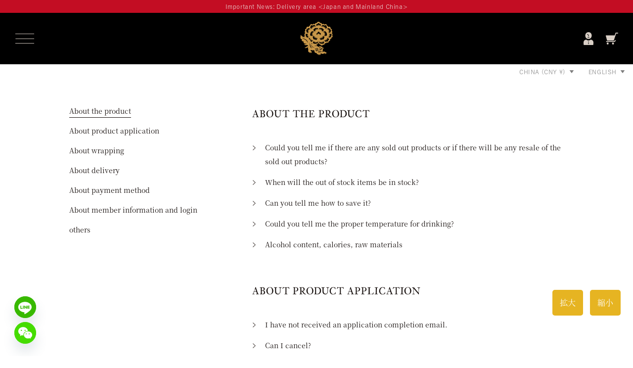

--- FILE ---
content_type: text/html; charset=utf-8
request_url: https://100ka100jiu.com/en-cn/pages/faq
body_size: 48721
content:

<!doctype html>

<html class="no-js" lang="en">
  <head>
    
<meta name="google-site-verification" content="BbvjdGjEEQJNIwWeo4yzA9uUqYFExSsGxZo0e2j-J28" />
    



<!-- starapps_core_start -->
<!-- This code is automatically managed by StarApps Studio -->
<!-- Please contact support@starapps.studio for any help -->
<!-- File location: snippets/starapps-core.liquid -->


<!-- starapps_core_end -->









    <meta charset="utf-8">
    <meta http-equiv="X-UA-Compatible" content="IE=edge,chrome=1">
    <meta name="viewport" content="width=device-width, initial-scale=1.0, height=device-height, minimum-scale=1.0, maximum-scale=1.0">
    <meta name="theme-color" content="">

    


    <title>
      FAQ &ndash; Hundreds of flowers and beasts official online shop
    </title><link rel="canonical" href="https://100ka100jiu.com/en-cn/pages/faq"><link rel="shortcut icon" href="//100ka100jiu.com/cdn/shop/files/icon_96x.png?v=1671184828" type="image/png"><script>
        (function(d) {
          var config = {
            kitId: 'mab2khq',
            scriptTimeout: 3000,
            async: true
          },
          h=d.documentElement,t=setTimeout(function(){h.className=h.className.replace(/\bwf-loading\b/g,"")+" wf-inactive";},config.scriptTimeout),tk=d.createElement("script"),f=false,s=d.getElementsByTagName("script")[0],a;h.className+=" wf-loading";tk.src='https://use.typekit.net/'+config.kitId+'.js';tk.async=true;tk.onload=tk.onreadystatechange=function(){a=this.readyState;if(f||a&&a!="complete"&&a!="loaded")return;f=true;clearTimeout(t);try{Typekit.load(config)}catch(e){}};s.parentNode.insertBefore(tk,s)
        })(document);
      </script>
      <script>
        (function(d) {
          var config = {
            kitId: 'mgj7cfj',
            scriptTimeout: 3000,
            async: true
          },
          h=d.documentElement,t=setTimeout(function(){h.className=h.className.replace(/\bwf-loading\b/g,"")+" wf-inactive";},config.scriptTimeout),tk=d.createElement("script"),f=false,s=d.getElementsByTagName("script")[0],a;h.className+=" wf-loading";tk.src='https://use.typekit.net/'+config.kitId+'.js';tk.async=true;tk.onload=tk.onreadystatechange=function(){a=this.readyState;if(f||a&&a!="complete"&&a!="loaded")return;f=true;clearTimeout(t);try{Typekit.load(config)}catch(e){}};s.parentNode.insertBefore(tk,s)
        })(document);
      </script><meta property="og:type" content="website">
  <meta property="og:title" content="FAQ"><meta property="og:url" content="https://100ka100jiu.com/en-cn/pages/faq">
<meta property="og:site_name" content="百花百獣公式online shop"><meta name="twitter:card" content="summary"><meta name="twitter:title" content="FAQ">
  <meta name="twitter:description" content="FAQ">
    <style>
  
  

  
  
  

  :root {
    
      --font-yugo-font-family : "yu-gothic-pr6n", sans-serif;
      --font-yugo-font-weight : 400;
    
    --font-yugo-font-style  : normal;

    
    
      --heading-font-family : archetype, serif;
    
    --heading-font-weight : 400;
    --heading-font-style  : normal;

    
      --subheading-font-family : archetype, serif;
    
    --subheading-font-weight : 400;
    --subheading-font-style  : normal;

    
      --menu-primary-font-family : archetype, serif;
    
    --menu-primary-font-weight : 400;
    --menu-primary-font-style  : normal;

    
      --menu-secondary-font-family : "yu-gothic-pr6n", sans-serif;
      --menu-secondary-font-weight : 400;
    
    --product-meta-text-font-style  : normal;

    
    
      --text-font-family : source-han-serif-japanese, serif;
    
    --text-font-weight : 400;
    --text-font-style  : normal;

    
      --product-meta-text-font-family : "yu-gothic-pr6n", sans-serif;
      --product-meta-text-font-weight : 500;
    
    --product-meta-text-font-style  : normal;

    
      --lead-text-font-family : archetype, serif;
      --lead-text-font-weight : 400;
    
    --lead-text-font-style  : normal;

    
      --button-font-family : archetype, serif;
    
    --button-font-weight : 400;
    --button-font-style  : normal;

    --base-text-font-size   : 14px;
    --default-text-font-size: 14px;--background          : #ffffff;
    --background-rgb      : 255, 255, 255;
    --light-background    : #ffffff;
    --light-background-rgb: 255, 255, 255;
    --heading-color       : #1a1311;
    --subheading-color       : #c38732;
    --text-color          : #1a1311;
    --text-color-rgb      : 26, 19, 17;
    --text-color-light    : #504946;
    --text-color-light-rgb: 80, 73, 70;
    --link-color          : #937254;
    --link-color-rgb      : 147, 114, 84;
    --border-color        : #dddcdb;
    --border-color-rgb    : 221, 220, 219;

    --button-background    : #c38732;
    --button-background-rgb: 195, 135, 50;
    --button-text-color    : #1a1311;
    --button-text-color-second    : #1a1311;

    --header-background       : #000000;
    --header-heading-color    : #d8cec5;
    --header-light-text-color : #7e7e7e;
    --header-border-color     : #201f1e;

    --footer-background    : #242121;
    --footer-text-color    : #d8cec5;
    --footer-heading-color : #d8cec5;
    --footer-border-color  : #3f3b3a;

    --navigation-background      : #ffffff;
    --navigation-background-rgb  : 255, 255, 255;
    --navigation-text-color      : #1a1311;
    --navigation-text-color-light: rgba(26, 19, 17, 0.5);
    --navigation-border-color    : rgba(26, 19, 17, 0.25);

    --newsletter-popup-background     : #ffffff;
    --newsletter-popup-text-color     : #1a1311;
    --newsletter-popup-text-color-rgb : 26, 19, 17;

    --secondary-elements-background       : #ede8e4;
    --secondary-elements-background-rgb   : 237, 232, 228;
    --secondary-elements-text-color       : #1a1311;
    --secondary-elements-text-color-light : rgba(26, 19, 17, 0.5);
    --secondary-elements-border-color     : rgba(26, 19, 17, 0.25);

    --product-sale-price-color    : #c30d23;
    --product-sale-price-color-rgb: 195, 13, 35;
    --product-star-rating: #c38732;

    /* Shopify related variables */
    --payment-terms-background-color: #ffffff;

    /* Products */

    --horizontal-spacing-four-products-per-row: 60px;
        --horizontal-spacing-two-products-per-row : 60px;

    --vertical-spacing-four-products-per-row: 80px;
        --vertical-spacing-two-products-per-row : 100px;

    /* Animation */
    --drawer-transition-timing: cubic-bezier(0.645, 0.045, 0.355, 1);
    --header-base-height: 80px; /* We set a default for browsers that do not support CSS variables */

    /* Cursors */
    --cursor-zoom-in-svg    : url(//100ka100jiu.com/cdn/shop/t/82/assets/cursor-zoom-in.svg?v=119321398441053979121676968233);
    --cursor-zoom-in-2x-svg : url(//100ka100jiu.com/cdn/shop/t/82/assets/cursor-zoom-in-2x.svg?v=184434890361873428721676968243);
  }
</style>

<script>
  // IE11 does not have support for CSS variables, so we have to polyfill them
  if (!(((window || {}).CSS || {}).supports && window.CSS.supports('(--a: 0)'))) {
    const script = document.createElement('script');
    script.type = 'text/javascript';
    script.src = 'https://cdn.jsdelivr.net/npm/css-vars-ponyfill@2';
    script.onload = function() {
      cssVars({});
    };

    document.getElementsByTagName('head')[0].appendChild(script);
  }
</script>

    <script>window.performance && window.performance.mark && window.performance.mark('shopify.content_for_header.start');</script><meta id="shopify-digital-wallet" name="shopify-digital-wallet" content="/55545889085/digital_wallets/dialog">
<meta name="shopify-checkout-api-token" content="609e300e9f759b911e7fcae95749eea7">
<link rel="alternate" hreflang="x-default" href="https://100ka100jiu.com/pages/faq">
<link rel="alternate" hreflang="zh-Hans-CN" href="https://100ka100jiu.com/zh-cn/pages/faq">
<link rel="alternate" hreflang="en-CN" href="https://100ka100jiu.com/en-cn/pages/faq">
<link rel="alternate" hreflang="ja-CN" href="https://100ka100jiu.com/ja-cn/pages/faq">
<link rel="alternate" hreflang="ja-JP" href="https://100ka100jiu.com/pages/faq">
<link rel="alternate" hreflang="en-JP" href="https://100ka100jiu.com/en/pages/faq">
<link rel="alternate" hreflang="zh-Hans-JP" href="https://100ka100jiu.com/zh/pages/faq">
<script async="async" src="/checkouts/internal/preloads.js?locale=en-CN"></script>
<link rel="preconnect" href="https://shop.app" crossorigin="anonymous">
<script async="async" src="https://shop.app/checkouts/internal/preloads.js?locale=en-CN&shop_id=55545889085" crossorigin="anonymous"></script>
<script id="apple-pay-shop-capabilities" type="application/json">{"shopId":55545889085,"countryCode":"JP","currencyCode":"CNY","merchantCapabilities":["supports3DS"],"merchantId":"gid:\/\/shopify\/Shop\/55545889085","merchantName":"百花百獣公式online shop","requiredBillingContactFields":["postalAddress","email","phone"],"requiredShippingContactFields":["postalAddress","email","phone"],"shippingType":"shipping","supportedNetworks":["visa","masterCard","amex","jcb","discover"],"total":{"type":"pending","label":"百花百獣公式online shop","amount":"1.00"},"shopifyPaymentsEnabled":true,"supportsSubscriptions":true}</script>
<script id="shopify-features" type="application/json">{"accessToken":"609e300e9f759b911e7fcae95749eea7","betas":["rich-media-storefront-analytics"],"domain":"100ka100jiu.com","predictiveSearch":false,"shopId":55545889085,"locale":"en"}</script>
<script>var Shopify = Shopify || {};
Shopify.shop = "100ka100jiu.myshopify.com";
Shopify.locale = "en";
Shopify.currency = {"active":"CNY","rate":"0.05"};
Shopify.country = "CN";
Shopify.theme = {"name":"100ka100jiu_shopify_theme\/main","id":144646144317,"schema_name":"Prestige","schema_version":"6.0.0","theme_store_id":null,"role":"main"};
Shopify.theme.handle = "null";
Shopify.theme.style = {"id":null,"handle":null};
Shopify.cdnHost = "100ka100jiu.com/cdn";
Shopify.routes = Shopify.routes || {};
Shopify.routes.root = "/en-cn/";</script>
<script type="module">!function(o){(o.Shopify=o.Shopify||{}).modules=!0}(window);</script>
<script>!function(o){function n(){var o=[];function n(){o.push(Array.prototype.slice.apply(arguments))}return n.q=o,n}var t=o.Shopify=o.Shopify||{};t.loadFeatures=n(),t.autoloadFeatures=n()}(window);</script>
<script>
  window.ShopifyPay = window.ShopifyPay || {};
  window.ShopifyPay.apiHost = "shop.app\/pay";
  window.ShopifyPay.redirectState = null;
</script>
<script id="shop-js-analytics" type="application/json">{"pageType":"page"}</script>
<script defer="defer" async type="module" src="//100ka100jiu.com/cdn/shopifycloud/shop-js/modules/v2/client.init-shop-cart-sync_BdyHc3Nr.en.esm.js"></script>
<script defer="defer" async type="module" src="//100ka100jiu.com/cdn/shopifycloud/shop-js/modules/v2/chunk.common_Daul8nwZ.esm.js"></script>
<script type="module">
  await import("//100ka100jiu.com/cdn/shopifycloud/shop-js/modules/v2/client.init-shop-cart-sync_BdyHc3Nr.en.esm.js");
await import("//100ka100jiu.com/cdn/shopifycloud/shop-js/modules/v2/chunk.common_Daul8nwZ.esm.js");

  window.Shopify.SignInWithShop?.initShopCartSync?.({"fedCMEnabled":true,"windoidEnabled":true});

</script>
<script>
  window.Shopify = window.Shopify || {};
  if (!window.Shopify.featureAssets) window.Shopify.featureAssets = {};
  window.Shopify.featureAssets['shop-js'] = {"shop-cart-sync":["modules/v2/client.shop-cart-sync_QYOiDySF.en.esm.js","modules/v2/chunk.common_Daul8nwZ.esm.js"],"init-fed-cm":["modules/v2/client.init-fed-cm_DchLp9rc.en.esm.js","modules/v2/chunk.common_Daul8nwZ.esm.js"],"shop-button":["modules/v2/client.shop-button_OV7bAJc5.en.esm.js","modules/v2/chunk.common_Daul8nwZ.esm.js"],"init-windoid":["modules/v2/client.init-windoid_DwxFKQ8e.en.esm.js","modules/v2/chunk.common_Daul8nwZ.esm.js"],"shop-cash-offers":["modules/v2/client.shop-cash-offers_DWtL6Bq3.en.esm.js","modules/v2/chunk.common_Daul8nwZ.esm.js","modules/v2/chunk.modal_CQq8HTM6.esm.js"],"shop-toast-manager":["modules/v2/client.shop-toast-manager_CX9r1SjA.en.esm.js","modules/v2/chunk.common_Daul8nwZ.esm.js"],"init-shop-email-lookup-coordinator":["modules/v2/client.init-shop-email-lookup-coordinator_UhKnw74l.en.esm.js","modules/v2/chunk.common_Daul8nwZ.esm.js"],"pay-button":["modules/v2/client.pay-button_DzxNnLDY.en.esm.js","modules/v2/chunk.common_Daul8nwZ.esm.js"],"avatar":["modules/v2/client.avatar_BTnouDA3.en.esm.js"],"init-shop-cart-sync":["modules/v2/client.init-shop-cart-sync_BdyHc3Nr.en.esm.js","modules/v2/chunk.common_Daul8nwZ.esm.js"],"shop-login-button":["modules/v2/client.shop-login-button_D8B466_1.en.esm.js","modules/v2/chunk.common_Daul8nwZ.esm.js","modules/v2/chunk.modal_CQq8HTM6.esm.js"],"init-customer-accounts-sign-up":["modules/v2/client.init-customer-accounts-sign-up_C8fpPm4i.en.esm.js","modules/v2/client.shop-login-button_D8B466_1.en.esm.js","modules/v2/chunk.common_Daul8nwZ.esm.js","modules/v2/chunk.modal_CQq8HTM6.esm.js"],"init-shop-for-new-customer-accounts":["modules/v2/client.init-shop-for-new-customer-accounts_CVTO0Ztu.en.esm.js","modules/v2/client.shop-login-button_D8B466_1.en.esm.js","modules/v2/chunk.common_Daul8nwZ.esm.js","modules/v2/chunk.modal_CQq8HTM6.esm.js"],"init-customer-accounts":["modules/v2/client.init-customer-accounts_dRgKMfrE.en.esm.js","modules/v2/client.shop-login-button_D8B466_1.en.esm.js","modules/v2/chunk.common_Daul8nwZ.esm.js","modules/v2/chunk.modal_CQq8HTM6.esm.js"],"shop-follow-button":["modules/v2/client.shop-follow-button_CkZpjEct.en.esm.js","modules/v2/chunk.common_Daul8nwZ.esm.js","modules/v2/chunk.modal_CQq8HTM6.esm.js"],"lead-capture":["modules/v2/client.lead-capture_BntHBhfp.en.esm.js","modules/v2/chunk.common_Daul8nwZ.esm.js","modules/v2/chunk.modal_CQq8HTM6.esm.js"],"checkout-modal":["modules/v2/client.checkout-modal_CfxcYbTm.en.esm.js","modules/v2/chunk.common_Daul8nwZ.esm.js","modules/v2/chunk.modal_CQq8HTM6.esm.js"],"shop-login":["modules/v2/client.shop-login_Da4GZ2H6.en.esm.js","modules/v2/chunk.common_Daul8nwZ.esm.js","modules/v2/chunk.modal_CQq8HTM6.esm.js"],"payment-terms":["modules/v2/client.payment-terms_MV4M3zvL.en.esm.js","modules/v2/chunk.common_Daul8nwZ.esm.js","modules/v2/chunk.modal_CQq8HTM6.esm.js"]};
</script>
<script>(function() {
  var isLoaded = false;
  function asyncLoad() {
    if (isLoaded) return;
    isLoaded = true;
    var urls = ["https:\/\/gdprcdn.b-cdn.net\/js\/gdpr_cookie_consent.min.js?shop=100ka100jiu.myshopify.com","https:\/\/cdn.chaty.app\/pixel.js?id=ib1Cl1Iq\u0026shop=100ka100jiu.myshopify.com","\/\/app.backinstock.org\/widget\/70328_1675167505.js?category=bis\u0026v=6\u0026shop=100ka100jiu.myshopify.com"];
    for (var i = 0; i < urls.length; i++) {
      var s = document.createElement('script');
      s.type = 'text/javascript';
      s.async = true;
      s.src = urls[i];
      var x = document.getElementsByTagName('script')[0];
      x.parentNode.insertBefore(s, x);
    }
  };
  if(window.attachEvent) {
    window.attachEvent('onload', asyncLoad);
  } else {
    window.addEventListener('load', asyncLoad, false);
  }
})();</script>
<script id="__st">var __st={"a":55545889085,"offset":32400,"reqid":"ebeaa31c-b1ed-4f9f-83f8-782fad8b1446-1768963783","pageurl":"100ka100jiu.com\/en-cn\/pages\/faq","s":"pages-106544431421","u":"d77c8b48c68f","p":"page","rtyp":"page","rid":106544431421};</script>
<script>window.ShopifyPaypalV4VisibilityTracking = true;</script>
<script id="captcha-bootstrap">!function(){'use strict';const t='contact',e='account',n='new_comment',o=[[t,t],['blogs',n],['comments',n],[t,'customer']],c=[[e,'customer_login'],[e,'guest_login'],[e,'recover_customer_password'],[e,'create_customer']],r=t=>t.map((([t,e])=>`form[action*='/${t}']:not([data-nocaptcha='true']) input[name='form_type'][value='${e}']`)).join(','),a=t=>()=>t?[...document.querySelectorAll(t)].map((t=>t.form)):[];function s(){const t=[...o],e=r(t);return a(e)}const i='password',u='form_key',d=['recaptcha-v3-token','g-recaptcha-response','h-captcha-response',i],f=()=>{try{return window.sessionStorage}catch{return}},m='__shopify_v',_=t=>t.elements[u];function p(t,e,n=!1){try{const o=window.sessionStorage,c=JSON.parse(o.getItem(e)),{data:r}=function(t){const{data:e,action:n}=t;return t[m]||n?{data:e,action:n}:{data:t,action:n}}(c);for(const[e,n]of Object.entries(r))t.elements[e]&&(t.elements[e].value=n);n&&o.removeItem(e)}catch(o){console.error('form repopulation failed',{error:o})}}const l='form_type',E='cptcha';function T(t){t.dataset[E]=!0}const w=window,h=w.document,L='Shopify',v='ce_forms',y='captcha';let A=!1;((t,e)=>{const n=(g='f06e6c50-85a8-45c8-87d0-21a2b65856fe',I='https://cdn.shopify.com/shopifycloud/storefront-forms-hcaptcha/ce_storefront_forms_captcha_hcaptcha.v1.5.2.iife.js',D={infoText:'Protected by hCaptcha',privacyText:'Privacy',termsText:'Terms'},(t,e,n)=>{const o=w[L][v],c=o.bindForm;if(c)return c(t,g,e,D).then(n);var r;o.q.push([[t,g,e,D],n]),r=I,A||(h.body.append(Object.assign(h.createElement('script'),{id:'captcha-provider',async:!0,src:r})),A=!0)});var g,I,D;w[L]=w[L]||{},w[L][v]=w[L][v]||{},w[L][v].q=[],w[L][y]=w[L][y]||{},w[L][y].protect=function(t,e){n(t,void 0,e),T(t)},Object.freeze(w[L][y]),function(t,e,n,w,h,L){const[v,y,A,g]=function(t,e,n){const i=e?o:[],u=t?c:[],d=[...i,...u],f=r(d),m=r(i),_=r(d.filter((([t,e])=>n.includes(e))));return[a(f),a(m),a(_),s()]}(w,h,L),I=t=>{const e=t.target;return e instanceof HTMLFormElement?e:e&&e.form},D=t=>v().includes(t);t.addEventListener('submit',(t=>{const e=I(t);if(!e)return;const n=D(e)&&!e.dataset.hcaptchaBound&&!e.dataset.recaptchaBound,o=_(e),c=g().includes(e)&&(!o||!o.value);(n||c)&&t.preventDefault(),c&&!n&&(function(t){try{if(!f())return;!function(t){const e=f();if(!e)return;const n=_(t);if(!n)return;const o=n.value;o&&e.removeItem(o)}(t);const e=Array.from(Array(32),(()=>Math.random().toString(36)[2])).join('');!function(t,e){_(t)||t.append(Object.assign(document.createElement('input'),{type:'hidden',name:u})),t.elements[u].value=e}(t,e),function(t,e){const n=f();if(!n)return;const o=[...t.querySelectorAll(`input[type='${i}']`)].map((({name:t})=>t)),c=[...d,...o],r={};for(const[a,s]of new FormData(t).entries())c.includes(a)||(r[a]=s);n.setItem(e,JSON.stringify({[m]:1,action:t.action,data:r}))}(t,e)}catch(e){console.error('failed to persist form',e)}}(e),e.submit())}));const S=(t,e)=>{t&&!t.dataset[E]&&(n(t,e.some((e=>e===t))),T(t))};for(const o of['focusin','change'])t.addEventListener(o,(t=>{const e=I(t);D(e)&&S(e,y())}));const B=e.get('form_key'),M=e.get(l),P=B&&M;t.addEventListener('DOMContentLoaded',(()=>{const t=y();if(P)for(const e of t)e.elements[l].value===M&&p(e,B);[...new Set([...A(),...v().filter((t=>'true'===t.dataset.shopifyCaptcha))])].forEach((e=>S(e,t)))}))}(h,new URLSearchParams(w.location.search),n,t,e,['guest_login'])})(!0,!0)}();</script>
<script integrity="sha256-4kQ18oKyAcykRKYeNunJcIwy7WH5gtpwJnB7kiuLZ1E=" data-source-attribution="shopify.loadfeatures" defer="defer" src="//100ka100jiu.com/cdn/shopifycloud/storefront/assets/storefront/load_feature-a0a9edcb.js" crossorigin="anonymous"></script>
<script crossorigin="anonymous" defer="defer" src="//100ka100jiu.com/cdn/shopifycloud/storefront/assets/shopify_pay/storefront-65b4c6d7.js?v=20250812"></script>
<script data-source-attribution="shopify.dynamic_checkout.dynamic.init">var Shopify=Shopify||{};Shopify.PaymentButton=Shopify.PaymentButton||{isStorefrontPortableWallets:!0,init:function(){window.Shopify.PaymentButton.init=function(){};var t=document.createElement("script");t.src="https://100ka100jiu.com/cdn/shopifycloud/portable-wallets/latest/portable-wallets.en.js",t.type="module",document.head.appendChild(t)}};
</script>
<script data-source-attribution="shopify.dynamic_checkout.buyer_consent">
  function portableWalletsHideBuyerConsent(e){var t=document.getElementById("shopify-buyer-consent"),n=document.getElementById("shopify-subscription-policy-button");t&&n&&(t.classList.add("hidden"),t.setAttribute("aria-hidden","true"),n.removeEventListener("click",e))}function portableWalletsShowBuyerConsent(e){var t=document.getElementById("shopify-buyer-consent"),n=document.getElementById("shopify-subscription-policy-button");t&&n&&(t.classList.remove("hidden"),t.removeAttribute("aria-hidden"),n.addEventListener("click",e))}window.Shopify?.PaymentButton&&(window.Shopify.PaymentButton.hideBuyerConsent=portableWalletsHideBuyerConsent,window.Shopify.PaymentButton.showBuyerConsent=portableWalletsShowBuyerConsent);
</script>
<script data-source-attribution="shopify.dynamic_checkout.cart.bootstrap">document.addEventListener("DOMContentLoaded",(function(){function t(){return document.querySelector("shopify-accelerated-checkout-cart, shopify-accelerated-checkout")}if(t())Shopify.PaymentButton.init();else{new MutationObserver((function(e,n){t()&&(Shopify.PaymentButton.init(),n.disconnect())})).observe(document.body,{childList:!0,subtree:!0})}}));
</script>
<link id="shopify-accelerated-checkout-styles" rel="stylesheet" media="screen" href="https://100ka100jiu.com/cdn/shopifycloud/portable-wallets/latest/accelerated-checkout-backwards-compat.css" crossorigin="anonymous">
<style id="shopify-accelerated-checkout-cart">
        #shopify-buyer-consent {
  margin-top: 1em;
  display: inline-block;
  width: 100%;
}

#shopify-buyer-consent.hidden {
  display: none;
}

#shopify-subscription-policy-button {
  background: none;
  border: none;
  padding: 0;
  text-decoration: underline;
  font-size: inherit;
  cursor: pointer;
}

#shopify-subscription-policy-button::before {
  box-shadow: none;
}

      </style>

<script>window.performance && window.performance.mark && window.performance.mark('shopify.content_for_header.end');</script>

    <link rel="stylesheet" href="//100ka100jiu.com/cdn/shop/t/82/assets/theme.css?v=83098726405843026341738201963">

    <script>// This allows to expose several variables to the global scope, to be used in scripts
      window.theme = {
        pageType: "page",
        moneyFormat: "¥{{amount}}",
        moneyWithCurrencyFormat: "¥{{amount}} CNY",
        currencyCodeEnabled: true,
        productImageSize: "square",
        searchMode: "product,article",
        showPageTransition: true,
        showElementStaggering: true,
        showImageZooming: true
      };

      window.routes = {
        rootUrl: "\/en-cn",
        rootUrlWithoutSlash: "\/en-cn",
        cartUrl: "\/en-cn\/cart",
        cartAddUrl: "\/en-cn\/cart\/add",
        cartChangeUrl: "\/en-cn\/cart\/change",
        searchUrl: "\/en-cn\/search",
        productRecommendationsUrl: "\/en-cn\/recommendations\/products"
      };

      window.languages = {
        cartAddNote: "Add order note",
        cartEditNote: "Change order note",
        productImageLoadingError: "This image could not be loaded. Please reload the page.",
        productFormAddToCart: "Add to cart",
        productFormUnavailable: "Not available",
        productFormSoldOut: "sold out",
        shippingEstimatorOneResult: "One option available:",
        shippingEstimatorMoreResults: "{{count}} options available:",
        shippingEstimatorNoResults: "No delivery found"
      };

      window.lazySizesConfig = {
        loadHidden: false,
        hFac: 0.5,
        expFactor: 2,
        ricTimeout: 150,
        lazyClass: 'Image--lazyLoad',
        loadingClass: 'Image--lazyLoading',
        loadedClass: 'Image--lazyLoaded'
      };

      document.documentElement.className = document.documentElement.className.replace('no-js', 'js');
      document.documentElement.style.setProperty('--window-height', window.innerHeight + 'px');

      // We do a quick detection of some features (we could use Modernizr but for so little...)
      (function() {
        document.documentElement.className += ((window.CSS && window.CSS.supports('(position: sticky) or (position: -webkit-sticky)')) ? ' supports-sticky' : ' no-supports-sticky');
        document.documentElement.className += (window.matchMedia('(-moz-touch-enabled: 1), (hover: none)')).matches ? ' no-supports-hover' : ' supports-hover';
      }());

      
    </script>

    <script src="//100ka100jiu.com/cdn/shop/t/82/assets/lazysizes.min.js?v=174358363404432586981676968234" async></script><script src="//100ka100jiu.com/cdn/shop/t/82/assets/libs.min.js?v=26178543184394469741676968238" defer></script>
    <script src="//100ka100jiu.com/cdn/shop/t/82/assets/theme.js?v=109164126392204944801676968237" defer></script>
    <script src="//100ka100jiu.com/cdn/shop/t/82/assets/custom.js?v=183944157590872491501676968233" defer></script>
    <script src="//100ka100jiu.com/cdn/shop/t/82/assets/jquery.min.js?v=96114382127002394071676968238" type="text/javascript"></script>

    <script>
      (function () {
        window.onpageshow = function() {
          if (window.theme.showPageTransition) {
            var pageTransition = document.querySelector('.PageTransition');

            if (pageTransition) {
              pageTransition.style.visibility = 'visible';
              pageTransition.style.opacity = '0';
            }
          }

          // When the page is loaded from the cache, we have to reload the cart content
          document.documentElement.dispatchEvent(new CustomEvent('cart:refresh', {
            bubbles: true
          }));
        };
      })();
    </script>

    


  <script type="application/ld+json">
  {
    "@context": "http://schema.org",
    "@type": "BreadcrumbList",
  "itemListElement": [{
      "@type": "ListItem",
      "position": 1,
      "name": "home page",
      "item": "https://100ka100jiu.com"
    },{
          "@type": "ListItem",
          "position": 2,
          "name": "FAQ",
          "item": "https://100ka100jiu.com/en-cn/pages/faq"
        }]
  }
  </script>



<!-- BEGIN app block: shopify://apps/consentmo-gdpr/blocks/gdpr_cookie_consent/4fbe573f-a377-4fea-9801-3ee0858cae41 -->


<!-- END app block --><!-- BEGIN app block: shopify://apps/swatch-king/blocks/variant-swatch-king/0850b1e4-ba30-4a0d-a8f4-f9a939276d7d -->


















































  <script>
    window.vsk_data = function(){
      return {
        "block_collection_settings": {"alignment":"center","enable":true,"swatch_location":"After price","switch_on_hover":true,"preselect_variant":false,"current_template":"page"},
        "currency": "JPY",
        "currency_symbol": "¥",
        "primary_locale": "ja",
        "localized_string": {"1～10":{"en":""},"11～20":{"en":""},"21～30":{"en":""},"31～40":{"en":""},"41～50":{"en":""},"51～60":{"en":""},"61～70":{"en":""},"71～80":{"en":""},"81～90":{"en":""},"91～100":{"en":""}},
        "app_setting_styles": {"products_swatch_presentation":{"slide_left_button_svg":"","slide_right_button_svg":""},"collections_swatch_presentation":{"minified":false,"minified_products":false,"minified_template":"+{count}","slide_left_button_svg":"","minified_display_count":[3,6],"slide_right_button_svg":""}},
        "app_setting": {"display_logs":false,"default_preset":77088,"pre_hide_strategy":"hide-all-theme-selectors","swatch_url_source":"cdn","product_data_source":"js"},
        "app_setting_config": {"app_execution_strategy":"all","collections_options_disabled":null,"default_swatch_image":"","do_not_select_an_option":{"text":"Select a {{ option_name }}","status":true,"control_add_to_cart":true,"allow_virtual_trigger":true,"make_a_selection_text":"Select a {{ option_name }}","auto_select_options_list":[]},"history_free_group_navigation":false,"notranslate":false,"products_options_disabled":null,"size_chart":{"type":"theme","labels":"size,sizes,taille,größe,tamanho,tamaño,koko,サイズ","position":"right","size_chart_app":"","size_chart_app_css":"","size_chart_app_selector":""},"session_storage_timeout_seconds":60,"enable_swatch":{"cart":{"enable_on_cart_product_grid":true,"enable_on_cart_featured_product":true},"home":{"enable_on_home_product_grid":true,"enable_on_home_featured_product":true},"pages":{"enable_on_custom_product_grid":true,"enable_on_custom_featured_product":true},"article":{"enable_on_article_product_grid":true,"enable_on_article_featured_product":true},"products":{"enable_on_main_product":true,"enable_on_product_grid":true},"collections":{"enable_on_collection_quick_view":true,"enable_on_collection_product_grid":true},"list_collections":{"enable_on_list_collection_quick_view":true,"enable_on_list_collection_product_grid":true}},"product_template":{"group_swatches":true,"variant_swatches":true},"product_batch_size":250,"use_optimized_urls":true,"enable_error_tracking":false,"enable_event_tracking":false,"preset_badge":{"order":[{"name":"sold_out","order":0},{"name":"sale","order":1},{"name":"new","order":2}],"new_badge_text":"NEW","new_badge_color":"#FFFFFF","sale_badge_text":"SALE","sale_badge_color":"#FFFFFF","new_badge_bg_color":"#121212D1","sale_badge_bg_color":"#D91C01D1","sold_out_badge_text":"SOLD OUT","sold_out_badge_color":"#FFFFFF","new_show_when_all_same":false,"sale_show_when_all_same":false,"sold_out_badge_bg_color":"#BBBBBBD1","new_product_max_duration":90,"sold_out_show_when_all_same":true,"min_price_diff_for_sale_badge":5}},
        "theme_settings_map": {"137311453501":44446,"138491920701":44446,"139056513341":44446,"139056546109":44446,"143771992381":44446,"144407265597":44446,"144584016189":44446,"144646144317":44446,"144841638205":44446,"145202381117":44446,"148656488765":44415,"148656587069":44446,"135967899965":44446,"121697665341":44415},
        "theme_settings": {"44446":{"id":44446,"configurations":{"products":{"theme_type":"prestige","swatch_root":{"position":"before","selector":".ProductForm__Variants, .product-form__variants","groups_selector":"","section_selector":"[data-section-type=\"featured-product\"], [data-section-type=\"product\"]","secondary_position":"","secondary_selector":"","use_section_as_root":true},"option_selectors":"","selectors_to_hide":[".ProductForm__Option"],"json_data_selector":"","add_to_cart_selector":".ProductForm__AddToCart","custom_button_params":{"data":[{"value_attribute":"data-value","option_attribute":"data-name"}],"selected_selector":".active"},"option_index_attributes":["data-index","data-option-position","data-object","data-product-option","data-option-index","name"],"add_to_cart_text_selector":".ProductForm__AddToCart\u003espan","selectors_to_hide_override":"","add_to_cart_enabled_classes":"","add_to_cart_disabled_classes":""},"collections":{"grid_updates":[{"name":"On Sale","template":"\u003cdiv class=\"ProductItem__LabelList\"\u003e\u003cspan class=\"ProductItem__Label ProductItem__Label--onSale Heading Text--subdued\" {{display_on_available}} {{display_on_sale}}\u003eOn sale\u003c\/span\u003e\u003c\/div\u003e","display_position":"after","display_selector":".ProductItem__ImageWrapper ","element_selector":".ProductItem__Label--onSale"},{"name":"Sold out","template":"\u003cdiv class=\"ProductItem__LabelList\"\u003e\u003cspan class=\"ProductItem__Label ProductItem__Label--soldOut Heading Text--subdued\" {{display_on_sold_out}}\u003eSold out\u003c\/span\u003e\u003c\/div\u003e","display_position":"after","display_selector":".ProductItem__ImageWrapper ","element_selector":".ProductItem__Label--soldOut"},{"name":"price","template":"\u003cspan class=\"ProductItem__Price Price Text--subdued\" data-money-convertible=\"\" {hide_on_sale}\u003e{price_with_format}\u003c\/span\u003e\n\u003cspan class=\"ProductItem__Price Price Price--highlight Text--subdued\" data-money-convertible=\"\" {display_on_sale}\u003e{price_with_format}\u003c\/span\u003e\n\u003cspan class=\"ProductItem__Price Price Price--compareAt Text--subdued\" data-money-convertible=\"\" {display_on_sale}\u003e{{compare_at_price_with_format}}\u003c\/span\u003e","display_position":"replace","display_selector":".ProductItem__PriceList","element_selector":""}],"data_selectors":{"url":"a","title":".ProductItem__Title","attributes":[],"form_input":"input[name=\"id\"]","featured_image":"img:not(.ProductItem__Image--alternate)","secondary_image":"img.ProductItem__Image--alternate"},"swatch_position":"after","attribute_updates":[{"selector":null,"template":null,"attribute":null}],"selectors_to_hide":[".ProductItem__ColorSwatchList"],"json_data_selector":"[sa-swatch-json]","swatch_root_selector":".ProductItem ","swatch_display_options":[{"label":"After image","position":"after","selector":".ProductItem__ImageWrapper"},{"label":"After price","position":"after","selector":".ProductItem__PriceList"},{"label":"After title","position":"after","selector":".ProductItem__Title"}],"swatch_display_selector":".ProductItem__PriceList"}},"settings":{"products":{"handleize":false,"init_deferred":false,"label_split_symbol":":","size_chart_selector":"","persist_group_variant":true,"hide_single_value_option":"none"},"collections":{"layer_index":1,"display_label":false,"continuous_lookup":3000,"json_data_from_api":true,"label_split_symbol":"-","price_trailing_zeroes":false,"hide_single_value_option":"none"}},"custom_scripts":[],"custom_css":".ShopTheLook .flickity-viewport, .ShopTheLook__ProductList .flickity-viewport, .ProductListWrapper .flickity-viewport {\r\n  height: 100% !important;\r\n}\r\n\r\n.ShopTheLook .flickity-viewport .flickity-slider, .ShopTheLook__ProductList .flickity-viewport .flickity-slider, .ProductListWrapper .flickity-viewport .flickity-slider {\r\n  position: relative !important;\r\n  white-space: nowrap !important;\r\n}\r\n\r\n.ShopTheLook .flickity-viewport .flickity-slider .Carousel__Cell, .ShopTheLook__ProductList .flickity-viewport .flickity-slider .Carousel__Cell, .ProductListWrapper .flickity-viewport .flickity-slider .Carousel__Cell {\r\n  position: relative !important;\r\n  left: unset !important;\r\n  display: inline-block !important;\r\n}\r\n\r\n.ShopTheLook__ProductList\u003e.flickity-viewport .flickity-slider .Carousel__Cell:not(.is-selected) {\r\n    display: none !important;\r\n}\r\n\r\n@media screen and (max-width: 1024px) {\r\n    .ShopTheLook__ProductList\u003e.flickity-viewport .flickity-slider {\r\n       transform: none !important;\r\n    }\r\n}\r\n\r\n.swatches-type-collections {width:auto!important;}","theme_store_ids":[855],"schema_theme_names":["Prestige"],"pre_hide_css_code":null},"44446":{"id":44446,"configurations":{"products":{"theme_type":"prestige","swatch_root":{"position":"before","selector":".ProductForm__Variants, .product-form__variants","groups_selector":"","section_selector":"[data-section-type=\"featured-product\"], [data-section-type=\"product\"]","secondary_position":"","secondary_selector":"","use_section_as_root":true},"option_selectors":"","selectors_to_hide":[".ProductForm__Option"],"json_data_selector":"","add_to_cart_selector":".ProductForm__AddToCart","custom_button_params":{"data":[{"value_attribute":"data-value","option_attribute":"data-name"}],"selected_selector":".active"},"option_index_attributes":["data-index","data-option-position","data-object","data-product-option","data-option-index","name"],"add_to_cart_text_selector":".ProductForm__AddToCart\u003espan","selectors_to_hide_override":"","add_to_cart_enabled_classes":"","add_to_cart_disabled_classes":""},"collections":{"grid_updates":[{"name":"On Sale","template":"\u003cdiv class=\"ProductItem__LabelList\"\u003e\u003cspan class=\"ProductItem__Label ProductItem__Label--onSale Heading Text--subdued\" {{display_on_available}} {{display_on_sale}}\u003eOn sale\u003c\/span\u003e\u003c\/div\u003e","display_position":"after","display_selector":".ProductItem__ImageWrapper ","element_selector":".ProductItem__Label--onSale"},{"name":"Sold out","template":"\u003cdiv class=\"ProductItem__LabelList\"\u003e\u003cspan class=\"ProductItem__Label ProductItem__Label--soldOut Heading Text--subdued\" {{display_on_sold_out}}\u003eSold out\u003c\/span\u003e\u003c\/div\u003e","display_position":"after","display_selector":".ProductItem__ImageWrapper ","element_selector":".ProductItem__Label--soldOut"},{"name":"price","template":"\u003cspan class=\"ProductItem__Price Price Text--subdued\" data-money-convertible=\"\" {hide_on_sale}\u003e{price_with_format}\u003c\/span\u003e\n\u003cspan class=\"ProductItem__Price Price Price--highlight Text--subdued\" data-money-convertible=\"\" {display_on_sale}\u003e{price_with_format}\u003c\/span\u003e\n\u003cspan class=\"ProductItem__Price Price Price--compareAt Text--subdued\" data-money-convertible=\"\" {display_on_sale}\u003e{{compare_at_price_with_format}}\u003c\/span\u003e","display_position":"replace","display_selector":".ProductItem__PriceList","element_selector":""}],"data_selectors":{"url":"a","title":".ProductItem__Title","attributes":[],"form_input":"input[name=\"id\"]","featured_image":"img:not(.ProductItem__Image--alternate)","secondary_image":"img.ProductItem__Image--alternate"},"swatch_position":"after","attribute_updates":[{"selector":null,"template":null,"attribute":null}],"selectors_to_hide":[".ProductItem__ColorSwatchList"],"json_data_selector":"[sa-swatch-json]","swatch_root_selector":".ProductItem ","swatch_display_options":[{"label":"After image","position":"after","selector":".ProductItem__ImageWrapper"},{"label":"After price","position":"after","selector":".ProductItem__PriceList"},{"label":"After title","position":"after","selector":".ProductItem__Title"}],"swatch_display_selector":".ProductItem__PriceList"}},"settings":{"products":{"handleize":false,"init_deferred":false,"label_split_symbol":":","size_chart_selector":"","persist_group_variant":true,"hide_single_value_option":"none"},"collections":{"layer_index":1,"display_label":false,"continuous_lookup":3000,"json_data_from_api":true,"label_split_symbol":"-","price_trailing_zeroes":false,"hide_single_value_option":"none"}},"custom_scripts":[],"custom_css":".ShopTheLook .flickity-viewport, .ShopTheLook__ProductList .flickity-viewport, .ProductListWrapper .flickity-viewport {\r\n  height: 100% !important;\r\n}\r\n\r\n.ShopTheLook .flickity-viewport .flickity-slider, .ShopTheLook__ProductList .flickity-viewport .flickity-slider, .ProductListWrapper .flickity-viewport .flickity-slider {\r\n  position: relative !important;\r\n  white-space: nowrap !important;\r\n}\r\n\r\n.ShopTheLook .flickity-viewport .flickity-slider .Carousel__Cell, .ShopTheLook__ProductList .flickity-viewport .flickity-slider .Carousel__Cell, .ProductListWrapper .flickity-viewport .flickity-slider .Carousel__Cell {\r\n  position: relative !important;\r\n  left: unset !important;\r\n  display: inline-block !important;\r\n}\r\n\r\n.ShopTheLook__ProductList\u003e.flickity-viewport .flickity-slider .Carousel__Cell:not(.is-selected) {\r\n    display: none !important;\r\n}\r\n\r\n@media screen and (max-width: 1024px) {\r\n    .ShopTheLook__ProductList\u003e.flickity-viewport .flickity-slider {\r\n       transform: none !important;\r\n    }\r\n}\r\n\r\n.swatches-type-collections {width:auto!important;}","theme_store_ids":[855],"schema_theme_names":["Prestige"],"pre_hide_css_code":null},"44446":{"id":44446,"configurations":{"products":{"theme_type":"prestige","swatch_root":{"position":"before","selector":".ProductForm__Variants, .product-form__variants","groups_selector":"","section_selector":"[data-section-type=\"featured-product\"], [data-section-type=\"product\"]","secondary_position":"","secondary_selector":"","use_section_as_root":true},"option_selectors":"","selectors_to_hide":[".ProductForm__Option"],"json_data_selector":"","add_to_cart_selector":".ProductForm__AddToCart","custom_button_params":{"data":[{"value_attribute":"data-value","option_attribute":"data-name"}],"selected_selector":".active"},"option_index_attributes":["data-index","data-option-position","data-object","data-product-option","data-option-index","name"],"add_to_cart_text_selector":".ProductForm__AddToCart\u003espan","selectors_to_hide_override":"","add_to_cart_enabled_classes":"","add_to_cart_disabled_classes":""},"collections":{"grid_updates":[{"name":"On Sale","template":"\u003cdiv class=\"ProductItem__LabelList\"\u003e\u003cspan class=\"ProductItem__Label ProductItem__Label--onSale Heading Text--subdued\" {{display_on_available}} {{display_on_sale}}\u003eOn sale\u003c\/span\u003e\u003c\/div\u003e","display_position":"after","display_selector":".ProductItem__ImageWrapper ","element_selector":".ProductItem__Label--onSale"},{"name":"Sold out","template":"\u003cdiv class=\"ProductItem__LabelList\"\u003e\u003cspan class=\"ProductItem__Label ProductItem__Label--soldOut Heading Text--subdued\" {{display_on_sold_out}}\u003eSold out\u003c\/span\u003e\u003c\/div\u003e","display_position":"after","display_selector":".ProductItem__ImageWrapper ","element_selector":".ProductItem__Label--soldOut"},{"name":"price","template":"\u003cspan class=\"ProductItem__Price Price Text--subdued\" data-money-convertible=\"\" {hide_on_sale}\u003e{price_with_format}\u003c\/span\u003e\n\u003cspan class=\"ProductItem__Price Price Price--highlight Text--subdued\" data-money-convertible=\"\" {display_on_sale}\u003e{price_with_format}\u003c\/span\u003e\n\u003cspan class=\"ProductItem__Price Price Price--compareAt Text--subdued\" data-money-convertible=\"\" {display_on_sale}\u003e{{compare_at_price_with_format}}\u003c\/span\u003e","display_position":"replace","display_selector":".ProductItem__PriceList","element_selector":""}],"data_selectors":{"url":"a","title":".ProductItem__Title","attributes":[],"form_input":"input[name=\"id\"]","featured_image":"img:not(.ProductItem__Image--alternate)","secondary_image":"img.ProductItem__Image--alternate"},"swatch_position":"after","attribute_updates":[{"selector":null,"template":null,"attribute":null}],"selectors_to_hide":[".ProductItem__ColorSwatchList"],"json_data_selector":"[sa-swatch-json]","swatch_root_selector":".ProductItem ","swatch_display_options":[{"label":"After image","position":"after","selector":".ProductItem__ImageWrapper"},{"label":"After price","position":"after","selector":".ProductItem__PriceList"},{"label":"After title","position":"after","selector":".ProductItem__Title"}],"swatch_display_selector":".ProductItem__PriceList"}},"settings":{"products":{"handleize":false,"init_deferred":false,"label_split_symbol":":","size_chart_selector":"","persist_group_variant":true,"hide_single_value_option":"none"},"collections":{"layer_index":1,"display_label":false,"continuous_lookup":3000,"json_data_from_api":true,"label_split_symbol":"-","price_trailing_zeroes":false,"hide_single_value_option":"none"}},"custom_scripts":[],"custom_css":".ShopTheLook .flickity-viewport, .ShopTheLook__ProductList .flickity-viewport, .ProductListWrapper .flickity-viewport {\r\n  height: 100% !important;\r\n}\r\n\r\n.ShopTheLook .flickity-viewport .flickity-slider, .ShopTheLook__ProductList .flickity-viewport .flickity-slider, .ProductListWrapper .flickity-viewport .flickity-slider {\r\n  position: relative !important;\r\n  white-space: nowrap !important;\r\n}\r\n\r\n.ShopTheLook .flickity-viewport .flickity-slider .Carousel__Cell, .ShopTheLook__ProductList .flickity-viewport .flickity-slider .Carousel__Cell, .ProductListWrapper .flickity-viewport .flickity-slider .Carousel__Cell {\r\n  position: relative !important;\r\n  left: unset !important;\r\n  display: inline-block !important;\r\n}\r\n\r\n.ShopTheLook__ProductList\u003e.flickity-viewport .flickity-slider .Carousel__Cell:not(.is-selected) {\r\n    display: none !important;\r\n}\r\n\r\n@media screen and (max-width: 1024px) {\r\n    .ShopTheLook__ProductList\u003e.flickity-viewport .flickity-slider {\r\n       transform: none !important;\r\n    }\r\n}\r\n\r\n.swatches-type-collections {width:auto!important;}","theme_store_ids":[855],"schema_theme_names":["Prestige"],"pre_hide_css_code":null},"44446":{"id":44446,"configurations":{"products":{"theme_type":"prestige","swatch_root":{"position":"before","selector":".ProductForm__Variants, .product-form__variants","groups_selector":"","section_selector":"[data-section-type=\"featured-product\"], [data-section-type=\"product\"]","secondary_position":"","secondary_selector":"","use_section_as_root":true},"option_selectors":"","selectors_to_hide":[".ProductForm__Option"],"json_data_selector":"","add_to_cart_selector":".ProductForm__AddToCart","custom_button_params":{"data":[{"value_attribute":"data-value","option_attribute":"data-name"}],"selected_selector":".active"},"option_index_attributes":["data-index","data-option-position","data-object","data-product-option","data-option-index","name"],"add_to_cart_text_selector":".ProductForm__AddToCart\u003espan","selectors_to_hide_override":"","add_to_cart_enabled_classes":"","add_to_cart_disabled_classes":""},"collections":{"grid_updates":[{"name":"On Sale","template":"\u003cdiv class=\"ProductItem__LabelList\"\u003e\u003cspan class=\"ProductItem__Label ProductItem__Label--onSale Heading Text--subdued\" {{display_on_available}} {{display_on_sale}}\u003eOn sale\u003c\/span\u003e\u003c\/div\u003e","display_position":"after","display_selector":".ProductItem__ImageWrapper ","element_selector":".ProductItem__Label--onSale"},{"name":"Sold out","template":"\u003cdiv class=\"ProductItem__LabelList\"\u003e\u003cspan class=\"ProductItem__Label ProductItem__Label--soldOut Heading Text--subdued\" {{display_on_sold_out}}\u003eSold out\u003c\/span\u003e\u003c\/div\u003e","display_position":"after","display_selector":".ProductItem__ImageWrapper ","element_selector":".ProductItem__Label--soldOut"},{"name":"price","template":"\u003cspan class=\"ProductItem__Price Price Text--subdued\" data-money-convertible=\"\" {hide_on_sale}\u003e{price_with_format}\u003c\/span\u003e\n\u003cspan class=\"ProductItem__Price Price Price--highlight Text--subdued\" data-money-convertible=\"\" {display_on_sale}\u003e{price_with_format}\u003c\/span\u003e\n\u003cspan class=\"ProductItem__Price Price Price--compareAt Text--subdued\" data-money-convertible=\"\" {display_on_sale}\u003e{{compare_at_price_with_format}}\u003c\/span\u003e","display_position":"replace","display_selector":".ProductItem__PriceList","element_selector":""}],"data_selectors":{"url":"a","title":".ProductItem__Title","attributes":[],"form_input":"input[name=\"id\"]","featured_image":"img:not(.ProductItem__Image--alternate)","secondary_image":"img.ProductItem__Image--alternate"},"swatch_position":"after","attribute_updates":[{"selector":null,"template":null,"attribute":null}],"selectors_to_hide":[".ProductItem__ColorSwatchList"],"json_data_selector":"[sa-swatch-json]","swatch_root_selector":".ProductItem ","swatch_display_options":[{"label":"After image","position":"after","selector":".ProductItem__ImageWrapper"},{"label":"After price","position":"after","selector":".ProductItem__PriceList"},{"label":"After title","position":"after","selector":".ProductItem__Title"}],"swatch_display_selector":".ProductItem__PriceList"}},"settings":{"products":{"handleize":false,"init_deferred":false,"label_split_symbol":":","size_chart_selector":"","persist_group_variant":true,"hide_single_value_option":"none"},"collections":{"layer_index":1,"display_label":false,"continuous_lookup":3000,"json_data_from_api":true,"label_split_symbol":"-","price_trailing_zeroes":false,"hide_single_value_option":"none"}},"custom_scripts":[],"custom_css":".ShopTheLook .flickity-viewport, .ShopTheLook__ProductList .flickity-viewport, .ProductListWrapper .flickity-viewport {\r\n  height: 100% !important;\r\n}\r\n\r\n.ShopTheLook .flickity-viewport .flickity-slider, .ShopTheLook__ProductList .flickity-viewport .flickity-slider, .ProductListWrapper .flickity-viewport .flickity-slider {\r\n  position: relative !important;\r\n  white-space: nowrap !important;\r\n}\r\n\r\n.ShopTheLook .flickity-viewport .flickity-slider .Carousel__Cell, .ShopTheLook__ProductList .flickity-viewport .flickity-slider .Carousel__Cell, .ProductListWrapper .flickity-viewport .flickity-slider .Carousel__Cell {\r\n  position: relative !important;\r\n  left: unset !important;\r\n  display: inline-block !important;\r\n}\r\n\r\n.ShopTheLook__ProductList\u003e.flickity-viewport .flickity-slider .Carousel__Cell:not(.is-selected) {\r\n    display: none !important;\r\n}\r\n\r\n@media screen and (max-width: 1024px) {\r\n    .ShopTheLook__ProductList\u003e.flickity-viewport .flickity-slider {\r\n       transform: none !important;\r\n    }\r\n}\r\n\r\n.swatches-type-collections {width:auto!important;}","theme_store_ids":[855],"schema_theme_names":["Prestige"],"pre_hide_css_code":null},"44446":{"id":44446,"configurations":{"products":{"theme_type":"prestige","swatch_root":{"position":"before","selector":".ProductForm__Variants, .product-form__variants","groups_selector":"","section_selector":"[data-section-type=\"featured-product\"], [data-section-type=\"product\"]","secondary_position":"","secondary_selector":"","use_section_as_root":true},"option_selectors":"","selectors_to_hide":[".ProductForm__Option"],"json_data_selector":"","add_to_cart_selector":".ProductForm__AddToCart","custom_button_params":{"data":[{"value_attribute":"data-value","option_attribute":"data-name"}],"selected_selector":".active"},"option_index_attributes":["data-index","data-option-position","data-object","data-product-option","data-option-index","name"],"add_to_cart_text_selector":".ProductForm__AddToCart\u003espan","selectors_to_hide_override":"","add_to_cart_enabled_classes":"","add_to_cart_disabled_classes":""},"collections":{"grid_updates":[{"name":"On Sale","template":"\u003cdiv class=\"ProductItem__LabelList\"\u003e\u003cspan class=\"ProductItem__Label ProductItem__Label--onSale Heading Text--subdued\" {{display_on_available}} {{display_on_sale}}\u003eOn sale\u003c\/span\u003e\u003c\/div\u003e","display_position":"after","display_selector":".ProductItem__ImageWrapper ","element_selector":".ProductItem__Label--onSale"},{"name":"Sold out","template":"\u003cdiv class=\"ProductItem__LabelList\"\u003e\u003cspan class=\"ProductItem__Label ProductItem__Label--soldOut Heading Text--subdued\" {{display_on_sold_out}}\u003eSold out\u003c\/span\u003e\u003c\/div\u003e","display_position":"after","display_selector":".ProductItem__ImageWrapper ","element_selector":".ProductItem__Label--soldOut"},{"name":"price","template":"\u003cspan class=\"ProductItem__Price Price Text--subdued\" data-money-convertible=\"\" {hide_on_sale}\u003e{price_with_format}\u003c\/span\u003e\n\u003cspan class=\"ProductItem__Price Price Price--highlight Text--subdued\" data-money-convertible=\"\" {display_on_sale}\u003e{price_with_format}\u003c\/span\u003e\n\u003cspan class=\"ProductItem__Price Price Price--compareAt Text--subdued\" data-money-convertible=\"\" {display_on_sale}\u003e{{compare_at_price_with_format}}\u003c\/span\u003e","display_position":"replace","display_selector":".ProductItem__PriceList","element_selector":""}],"data_selectors":{"url":"a","title":".ProductItem__Title","attributes":[],"form_input":"input[name=\"id\"]","featured_image":"img:not(.ProductItem__Image--alternate)","secondary_image":"img.ProductItem__Image--alternate"},"swatch_position":"after","attribute_updates":[{"selector":null,"template":null,"attribute":null}],"selectors_to_hide":[".ProductItem__ColorSwatchList"],"json_data_selector":"[sa-swatch-json]","swatch_root_selector":".ProductItem ","swatch_display_options":[{"label":"After image","position":"after","selector":".ProductItem__ImageWrapper"},{"label":"After price","position":"after","selector":".ProductItem__PriceList"},{"label":"After title","position":"after","selector":".ProductItem__Title"}],"swatch_display_selector":".ProductItem__PriceList"}},"settings":{"products":{"handleize":false,"init_deferred":false,"label_split_symbol":":","size_chart_selector":"","persist_group_variant":true,"hide_single_value_option":"none"},"collections":{"layer_index":1,"display_label":false,"continuous_lookup":3000,"json_data_from_api":true,"label_split_symbol":"-","price_trailing_zeroes":false,"hide_single_value_option":"none"}},"custom_scripts":[],"custom_css":".ShopTheLook .flickity-viewport, .ShopTheLook__ProductList .flickity-viewport, .ProductListWrapper .flickity-viewport {\r\n  height: 100% !important;\r\n}\r\n\r\n.ShopTheLook .flickity-viewport .flickity-slider, .ShopTheLook__ProductList .flickity-viewport .flickity-slider, .ProductListWrapper .flickity-viewport .flickity-slider {\r\n  position: relative !important;\r\n  white-space: nowrap !important;\r\n}\r\n\r\n.ShopTheLook .flickity-viewport .flickity-slider .Carousel__Cell, .ShopTheLook__ProductList .flickity-viewport .flickity-slider .Carousel__Cell, .ProductListWrapper .flickity-viewport .flickity-slider .Carousel__Cell {\r\n  position: relative !important;\r\n  left: unset !important;\r\n  display: inline-block !important;\r\n}\r\n\r\n.ShopTheLook__ProductList\u003e.flickity-viewport .flickity-slider .Carousel__Cell:not(.is-selected) {\r\n    display: none !important;\r\n}\r\n\r\n@media screen and (max-width: 1024px) {\r\n    .ShopTheLook__ProductList\u003e.flickity-viewport .flickity-slider {\r\n       transform: none !important;\r\n    }\r\n}\r\n\r\n.swatches-type-collections {width:auto!important;}","theme_store_ids":[855],"schema_theme_names":["Prestige"],"pre_hide_css_code":null},"44446":{"id":44446,"configurations":{"products":{"theme_type":"prestige","swatch_root":{"position":"before","selector":".ProductForm__Variants, .product-form__variants","groups_selector":"","section_selector":"[data-section-type=\"featured-product\"], [data-section-type=\"product\"]","secondary_position":"","secondary_selector":"","use_section_as_root":true},"option_selectors":"","selectors_to_hide":[".ProductForm__Option"],"json_data_selector":"","add_to_cart_selector":".ProductForm__AddToCart","custom_button_params":{"data":[{"value_attribute":"data-value","option_attribute":"data-name"}],"selected_selector":".active"},"option_index_attributes":["data-index","data-option-position","data-object","data-product-option","data-option-index","name"],"add_to_cart_text_selector":".ProductForm__AddToCart\u003espan","selectors_to_hide_override":"","add_to_cart_enabled_classes":"","add_to_cart_disabled_classes":""},"collections":{"grid_updates":[{"name":"On Sale","template":"\u003cdiv class=\"ProductItem__LabelList\"\u003e\u003cspan class=\"ProductItem__Label ProductItem__Label--onSale Heading Text--subdued\" {{display_on_available}} {{display_on_sale}}\u003eOn sale\u003c\/span\u003e\u003c\/div\u003e","display_position":"after","display_selector":".ProductItem__ImageWrapper ","element_selector":".ProductItem__Label--onSale"},{"name":"Sold out","template":"\u003cdiv class=\"ProductItem__LabelList\"\u003e\u003cspan class=\"ProductItem__Label ProductItem__Label--soldOut Heading Text--subdued\" {{display_on_sold_out}}\u003eSold out\u003c\/span\u003e\u003c\/div\u003e","display_position":"after","display_selector":".ProductItem__ImageWrapper ","element_selector":".ProductItem__Label--soldOut"},{"name":"price","template":"\u003cspan class=\"ProductItem__Price Price Text--subdued\" data-money-convertible=\"\" {hide_on_sale}\u003e{price_with_format}\u003c\/span\u003e\n\u003cspan class=\"ProductItem__Price Price Price--highlight Text--subdued\" data-money-convertible=\"\" {display_on_sale}\u003e{price_with_format}\u003c\/span\u003e\n\u003cspan class=\"ProductItem__Price Price Price--compareAt Text--subdued\" data-money-convertible=\"\" {display_on_sale}\u003e{{compare_at_price_with_format}}\u003c\/span\u003e","display_position":"replace","display_selector":".ProductItem__PriceList","element_selector":""}],"data_selectors":{"url":"a","title":".ProductItem__Title","attributes":[],"form_input":"input[name=\"id\"]","featured_image":"img:not(.ProductItem__Image--alternate)","secondary_image":"img.ProductItem__Image--alternate"},"swatch_position":"after","attribute_updates":[{"selector":null,"template":null,"attribute":null}],"selectors_to_hide":[".ProductItem__ColorSwatchList"],"json_data_selector":"[sa-swatch-json]","swatch_root_selector":".ProductItem ","swatch_display_options":[{"label":"After image","position":"after","selector":".ProductItem__ImageWrapper"},{"label":"After price","position":"after","selector":".ProductItem__PriceList"},{"label":"After title","position":"after","selector":".ProductItem__Title"}],"swatch_display_selector":".ProductItem__PriceList"}},"settings":{"products":{"handleize":false,"init_deferred":false,"label_split_symbol":":","size_chart_selector":"","persist_group_variant":true,"hide_single_value_option":"none"},"collections":{"layer_index":1,"display_label":false,"continuous_lookup":3000,"json_data_from_api":true,"label_split_symbol":"-","price_trailing_zeroes":false,"hide_single_value_option":"none"}},"custom_scripts":[],"custom_css":".ShopTheLook .flickity-viewport, .ShopTheLook__ProductList .flickity-viewport, .ProductListWrapper .flickity-viewport {\r\n  height: 100% !important;\r\n}\r\n\r\n.ShopTheLook .flickity-viewport .flickity-slider, .ShopTheLook__ProductList .flickity-viewport .flickity-slider, .ProductListWrapper .flickity-viewport .flickity-slider {\r\n  position: relative !important;\r\n  white-space: nowrap !important;\r\n}\r\n\r\n.ShopTheLook .flickity-viewport .flickity-slider .Carousel__Cell, .ShopTheLook__ProductList .flickity-viewport .flickity-slider .Carousel__Cell, .ProductListWrapper .flickity-viewport .flickity-slider .Carousel__Cell {\r\n  position: relative !important;\r\n  left: unset !important;\r\n  display: inline-block !important;\r\n}\r\n\r\n.ShopTheLook__ProductList\u003e.flickity-viewport .flickity-slider .Carousel__Cell:not(.is-selected) {\r\n    display: none !important;\r\n}\r\n\r\n@media screen and (max-width: 1024px) {\r\n    .ShopTheLook__ProductList\u003e.flickity-viewport .flickity-slider {\r\n       transform: none !important;\r\n    }\r\n}\r\n\r\n.swatches-type-collections {width:auto!important;}","theme_store_ids":[855],"schema_theme_names":["Prestige"],"pre_hide_css_code":null},"44446":{"id":44446,"configurations":{"products":{"theme_type":"prestige","swatch_root":{"position":"before","selector":".ProductForm__Variants, .product-form__variants","groups_selector":"","section_selector":"[data-section-type=\"featured-product\"], [data-section-type=\"product\"]","secondary_position":"","secondary_selector":"","use_section_as_root":true},"option_selectors":"","selectors_to_hide":[".ProductForm__Option"],"json_data_selector":"","add_to_cart_selector":".ProductForm__AddToCart","custom_button_params":{"data":[{"value_attribute":"data-value","option_attribute":"data-name"}],"selected_selector":".active"},"option_index_attributes":["data-index","data-option-position","data-object","data-product-option","data-option-index","name"],"add_to_cart_text_selector":".ProductForm__AddToCart\u003espan","selectors_to_hide_override":"","add_to_cart_enabled_classes":"","add_to_cart_disabled_classes":""},"collections":{"grid_updates":[{"name":"On Sale","template":"\u003cdiv class=\"ProductItem__LabelList\"\u003e\u003cspan class=\"ProductItem__Label ProductItem__Label--onSale Heading Text--subdued\" {{display_on_available}} {{display_on_sale}}\u003eOn sale\u003c\/span\u003e\u003c\/div\u003e","display_position":"after","display_selector":".ProductItem__ImageWrapper ","element_selector":".ProductItem__Label--onSale"},{"name":"Sold out","template":"\u003cdiv class=\"ProductItem__LabelList\"\u003e\u003cspan class=\"ProductItem__Label ProductItem__Label--soldOut Heading Text--subdued\" {{display_on_sold_out}}\u003eSold out\u003c\/span\u003e\u003c\/div\u003e","display_position":"after","display_selector":".ProductItem__ImageWrapper ","element_selector":".ProductItem__Label--soldOut"},{"name":"price","template":"\u003cspan class=\"ProductItem__Price Price Text--subdued\" data-money-convertible=\"\" {hide_on_sale}\u003e{price_with_format}\u003c\/span\u003e\n\u003cspan class=\"ProductItem__Price Price Price--highlight Text--subdued\" data-money-convertible=\"\" {display_on_sale}\u003e{price_with_format}\u003c\/span\u003e\n\u003cspan class=\"ProductItem__Price Price Price--compareAt Text--subdued\" data-money-convertible=\"\" {display_on_sale}\u003e{{compare_at_price_with_format}}\u003c\/span\u003e","display_position":"replace","display_selector":".ProductItem__PriceList","element_selector":""}],"data_selectors":{"url":"a","title":".ProductItem__Title","attributes":[],"form_input":"input[name=\"id\"]","featured_image":"img:not(.ProductItem__Image--alternate)","secondary_image":"img.ProductItem__Image--alternate"},"swatch_position":"after","attribute_updates":[{"selector":null,"template":null,"attribute":null}],"selectors_to_hide":[".ProductItem__ColorSwatchList"],"json_data_selector":"[sa-swatch-json]","swatch_root_selector":".ProductItem ","swatch_display_options":[{"label":"After image","position":"after","selector":".ProductItem__ImageWrapper"},{"label":"After price","position":"after","selector":".ProductItem__PriceList"},{"label":"After title","position":"after","selector":".ProductItem__Title"}],"swatch_display_selector":".ProductItem__PriceList"}},"settings":{"products":{"handleize":false,"init_deferred":false,"label_split_symbol":":","size_chart_selector":"","persist_group_variant":true,"hide_single_value_option":"none"},"collections":{"layer_index":1,"display_label":false,"continuous_lookup":3000,"json_data_from_api":true,"label_split_symbol":"-","price_trailing_zeroes":false,"hide_single_value_option":"none"}},"custom_scripts":[],"custom_css":".ShopTheLook .flickity-viewport, .ShopTheLook__ProductList .flickity-viewport, .ProductListWrapper .flickity-viewport {\r\n  height: 100% !important;\r\n}\r\n\r\n.ShopTheLook .flickity-viewport .flickity-slider, .ShopTheLook__ProductList .flickity-viewport .flickity-slider, .ProductListWrapper .flickity-viewport .flickity-slider {\r\n  position: relative !important;\r\n  white-space: nowrap !important;\r\n}\r\n\r\n.ShopTheLook .flickity-viewport .flickity-slider .Carousel__Cell, .ShopTheLook__ProductList .flickity-viewport .flickity-slider .Carousel__Cell, .ProductListWrapper .flickity-viewport .flickity-slider .Carousel__Cell {\r\n  position: relative !important;\r\n  left: unset !important;\r\n  display: inline-block !important;\r\n}\r\n\r\n.ShopTheLook__ProductList\u003e.flickity-viewport .flickity-slider .Carousel__Cell:not(.is-selected) {\r\n    display: none !important;\r\n}\r\n\r\n@media screen and (max-width: 1024px) {\r\n    .ShopTheLook__ProductList\u003e.flickity-viewport .flickity-slider {\r\n       transform: none !important;\r\n    }\r\n}\r\n\r\n.swatches-type-collections {width:auto!important;}","theme_store_ids":[855],"schema_theme_names":["Prestige"],"pre_hide_css_code":null},"44446":{"id":44446,"configurations":{"products":{"theme_type":"prestige","swatch_root":{"position":"before","selector":".ProductForm__Variants, .product-form__variants","groups_selector":"","section_selector":"[data-section-type=\"featured-product\"], [data-section-type=\"product\"]","secondary_position":"","secondary_selector":"","use_section_as_root":true},"option_selectors":"","selectors_to_hide":[".ProductForm__Option"],"json_data_selector":"","add_to_cart_selector":".ProductForm__AddToCart","custom_button_params":{"data":[{"value_attribute":"data-value","option_attribute":"data-name"}],"selected_selector":".active"},"option_index_attributes":["data-index","data-option-position","data-object","data-product-option","data-option-index","name"],"add_to_cart_text_selector":".ProductForm__AddToCart\u003espan","selectors_to_hide_override":"","add_to_cart_enabled_classes":"","add_to_cart_disabled_classes":""},"collections":{"grid_updates":[{"name":"On Sale","template":"\u003cdiv class=\"ProductItem__LabelList\"\u003e\u003cspan class=\"ProductItem__Label ProductItem__Label--onSale Heading Text--subdued\" {{display_on_available}} {{display_on_sale}}\u003eOn sale\u003c\/span\u003e\u003c\/div\u003e","display_position":"after","display_selector":".ProductItem__ImageWrapper ","element_selector":".ProductItem__Label--onSale"},{"name":"Sold out","template":"\u003cdiv class=\"ProductItem__LabelList\"\u003e\u003cspan class=\"ProductItem__Label ProductItem__Label--soldOut Heading Text--subdued\" {{display_on_sold_out}}\u003eSold out\u003c\/span\u003e\u003c\/div\u003e","display_position":"after","display_selector":".ProductItem__ImageWrapper ","element_selector":".ProductItem__Label--soldOut"},{"name":"price","template":"\u003cspan class=\"ProductItem__Price Price Text--subdued\" data-money-convertible=\"\" {hide_on_sale}\u003e{price_with_format}\u003c\/span\u003e\n\u003cspan class=\"ProductItem__Price Price Price--highlight Text--subdued\" data-money-convertible=\"\" {display_on_sale}\u003e{price_with_format}\u003c\/span\u003e\n\u003cspan class=\"ProductItem__Price Price Price--compareAt Text--subdued\" data-money-convertible=\"\" {display_on_sale}\u003e{{compare_at_price_with_format}}\u003c\/span\u003e","display_position":"replace","display_selector":".ProductItem__PriceList","element_selector":""}],"data_selectors":{"url":"a","title":".ProductItem__Title","attributes":[],"form_input":"input[name=\"id\"]","featured_image":"img:not(.ProductItem__Image--alternate)","secondary_image":"img.ProductItem__Image--alternate"},"swatch_position":"after","attribute_updates":[{"selector":null,"template":null,"attribute":null}],"selectors_to_hide":[".ProductItem__ColorSwatchList"],"json_data_selector":"[sa-swatch-json]","swatch_root_selector":".ProductItem ","swatch_display_options":[{"label":"After image","position":"after","selector":".ProductItem__ImageWrapper"},{"label":"After price","position":"after","selector":".ProductItem__PriceList"},{"label":"After title","position":"after","selector":".ProductItem__Title"}],"swatch_display_selector":".ProductItem__PriceList"}},"settings":{"products":{"handleize":false,"init_deferred":false,"label_split_symbol":":","size_chart_selector":"","persist_group_variant":true,"hide_single_value_option":"none"},"collections":{"layer_index":1,"display_label":false,"continuous_lookup":3000,"json_data_from_api":true,"label_split_symbol":"-","price_trailing_zeroes":false,"hide_single_value_option":"none"}},"custom_scripts":[],"custom_css":".ShopTheLook .flickity-viewport, .ShopTheLook__ProductList .flickity-viewport, .ProductListWrapper .flickity-viewport {\r\n  height: 100% !important;\r\n}\r\n\r\n.ShopTheLook .flickity-viewport .flickity-slider, .ShopTheLook__ProductList .flickity-viewport .flickity-slider, .ProductListWrapper .flickity-viewport .flickity-slider {\r\n  position: relative !important;\r\n  white-space: nowrap !important;\r\n}\r\n\r\n.ShopTheLook .flickity-viewport .flickity-slider .Carousel__Cell, .ShopTheLook__ProductList .flickity-viewport .flickity-slider .Carousel__Cell, .ProductListWrapper .flickity-viewport .flickity-slider .Carousel__Cell {\r\n  position: relative !important;\r\n  left: unset !important;\r\n  display: inline-block !important;\r\n}\r\n\r\n.ShopTheLook__ProductList\u003e.flickity-viewport .flickity-slider .Carousel__Cell:not(.is-selected) {\r\n    display: none !important;\r\n}\r\n\r\n@media screen and (max-width: 1024px) {\r\n    .ShopTheLook__ProductList\u003e.flickity-viewport .flickity-slider {\r\n       transform: none !important;\r\n    }\r\n}\r\n\r\n.swatches-type-collections {width:auto!important;}","theme_store_ids":[855],"schema_theme_names":["Prestige"],"pre_hide_css_code":null},"44446":{"id":44446,"configurations":{"products":{"theme_type":"prestige","swatch_root":{"position":"before","selector":".ProductForm__Variants, .product-form__variants","groups_selector":"","section_selector":"[data-section-type=\"featured-product\"], [data-section-type=\"product\"]","secondary_position":"","secondary_selector":"","use_section_as_root":true},"option_selectors":"","selectors_to_hide":[".ProductForm__Option"],"json_data_selector":"","add_to_cart_selector":".ProductForm__AddToCart","custom_button_params":{"data":[{"value_attribute":"data-value","option_attribute":"data-name"}],"selected_selector":".active"},"option_index_attributes":["data-index","data-option-position","data-object","data-product-option","data-option-index","name"],"add_to_cart_text_selector":".ProductForm__AddToCart\u003espan","selectors_to_hide_override":"","add_to_cart_enabled_classes":"","add_to_cart_disabled_classes":""},"collections":{"grid_updates":[{"name":"On Sale","template":"\u003cdiv class=\"ProductItem__LabelList\"\u003e\u003cspan class=\"ProductItem__Label ProductItem__Label--onSale Heading Text--subdued\" {{display_on_available}} {{display_on_sale}}\u003eOn sale\u003c\/span\u003e\u003c\/div\u003e","display_position":"after","display_selector":".ProductItem__ImageWrapper ","element_selector":".ProductItem__Label--onSale"},{"name":"Sold out","template":"\u003cdiv class=\"ProductItem__LabelList\"\u003e\u003cspan class=\"ProductItem__Label ProductItem__Label--soldOut Heading Text--subdued\" {{display_on_sold_out}}\u003eSold out\u003c\/span\u003e\u003c\/div\u003e","display_position":"after","display_selector":".ProductItem__ImageWrapper ","element_selector":".ProductItem__Label--soldOut"},{"name":"price","template":"\u003cspan class=\"ProductItem__Price Price Text--subdued\" data-money-convertible=\"\" {hide_on_sale}\u003e{price_with_format}\u003c\/span\u003e\n\u003cspan class=\"ProductItem__Price Price Price--highlight Text--subdued\" data-money-convertible=\"\" {display_on_sale}\u003e{price_with_format}\u003c\/span\u003e\n\u003cspan class=\"ProductItem__Price Price Price--compareAt Text--subdued\" data-money-convertible=\"\" {display_on_sale}\u003e{{compare_at_price_with_format}}\u003c\/span\u003e","display_position":"replace","display_selector":".ProductItem__PriceList","element_selector":""}],"data_selectors":{"url":"a","title":".ProductItem__Title","attributes":[],"form_input":"input[name=\"id\"]","featured_image":"img:not(.ProductItem__Image--alternate)","secondary_image":"img.ProductItem__Image--alternate"},"swatch_position":"after","attribute_updates":[{"selector":null,"template":null,"attribute":null}],"selectors_to_hide":[".ProductItem__ColorSwatchList"],"json_data_selector":"[sa-swatch-json]","swatch_root_selector":".ProductItem ","swatch_display_options":[{"label":"After image","position":"after","selector":".ProductItem__ImageWrapper"},{"label":"After price","position":"after","selector":".ProductItem__PriceList"},{"label":"After title","position":"after","selector":".ProductItem__Title"}],"swatch_display_selector":".ProductItem__PriceList"}},"settings":{"products":{"handleize":false,"init_deferred":false,"label_split_symbol":":","size_chart_selector":"","persist_group_variant":true,"hide_single_value_option":"none"},"collections":{"layer_index":1,"display_label":false,"continuous_lookup":3000,"json_data_from_api":true,"label_split_symbol":"-","price_trailing_zeroes":false,"hide_single_value_option":"none"}},"custom_scripts":[],"custom_css":".ShopTheLook .flickity-viewport, .ShopTheLook__ProductList .flickity-viewport, .ProductListWrapper .flickity-viewport {\r\n  height: 100% !important;\r\n}\r\n\r\n.ShopTheLook .flickity-viewport .flickity-slider, .ShopTheLook__ProductList .flickity-viewport .flickity-slider, .ProductListWrapper .flickity-viewport .flickity-slider {\r\n  position: relative !important;\r\n  white-space: nowrap !important;\r\n}\r\n\r\n.ShopTheLook .flickity-viewport .flickity-slider .Carousel__Cell, .ShopTheLook__ProductList .flickity-viewport .flickity-slider .Carousel__Cell, .ProductListWrapper .flickity-viewport .flickity-slider .Carousel__Cell {\r\n  position: relative !important;\r\n  left: unset !important;\r\n  display: inline-block !important;\r\n}\r\n\r\n.ShopTheLook__ProductList\u003e.flickity-viewport .flickity-slider .Carousel__Cell:not(.is-selected) {\r\n    display: none !important;\r\n}\r\n\r\n@media screen and (max-width: 1024px) {\r\n    .ShopTheLook__ProductList\u003e.flickity-viewport .flickity-slider {\r\n       transform: none !important;\r\n    }\r\n}\r\n\r\n.swatches-type-collections {width:auto!important;}","theme_store_ids":[855],"schema_theme_names":["Prestige"],"pre_hide_css_code":null},"44446":{"id":44446,"configurations":{"products":{"theme_type":"prestige","swatch_root":{"position":"before","selector":".ProductForm__Variants, .product-form__variants","groups_selector":"","section_selector":"[data-section-type=\"featured-product\"], [data-section-type=\"product\"]","secondary_position":"","secondary_selector":"","use_section_as_root":true},"option_selectors":"","selectors_to_hide":[".ProductForm__Option"],"json_data_selector":"","add_to_cart_selector":".ProductForm__AddToCart","custom_button_params":{"data":[{"value_attribute":"data-value","option_attribute":"data-name"}],"selected_selector":".active"},"option_index_attributes":["data-index","data-option-position","data-object","data-product-option","data-option-index","name"],"add_to_cart_text_selector":".ProductForm__AddToCart\u003espan","selectors_to_hide_override":"","add_to_cart_enabled_classes":"","add_to_cart_disabled_classes":""},"collections":{"grid_updates":[{"name":"On Sale","template":"\u003cdiv class=\"ProductItem__LabelList\"\u003e\u003cspan class=\"ProductItem__Label ProductItem__Label--onSale Heading Text--subdued\" {{display_on_available}} {{display_on_sale}}\u003eOn sale\u003c\/span\u003e\u003c\/div\u003e","display_position":"after","display_selector":".ProductItem__ImageWrapper ","element_selector":".ProductItem__Label--onSale"},{"name":"Sold out","template":"\u003cdiv class=\"ProductItem__LabelList\"\u003e\u003cspan class=\"ProductItem__Label ProductItem__Label--soldOut Heading Text--subdued\" {{display_on_sold_out}}\u003eSold out\u003c\/span\u003e\u003c\/div\u003e","display_position":"after","display_selector":".ProductItem__ImageWrapper ","element_selector":".ProductItem__Label--soldOut"},{"name":"price","template":"\u003cspan class=\"ProductItem__Price Price Text--subdued\" data-money-convertible=\"\" {hide_on_sale}\u003e{price_with_format}\u003c\/span\u003e\n\u003cspan class=\"ProductItem__Price Price Price--highlight Text--subdued\" data-money-convertible=\"\" {display_on_sale}\u003e{price_with_format}\u003c\/span\u003e\n\u003cspan class=\"ProductItem__Price Price Price--compareAt Text--subdued\" data-money-convertible=\"\" {display_on_sale}\u003e{{compare_at_price_with_format}}\u003c\/span\u003e","display_position":"replace","display_selector":".ProductItem__PriceList","element_selector":""}],"data_selectors":{"url":"a","title":".ProductItem__Title","attributes":[],"form_input":"input[name=\"id\"]","featured_image":"img:not(.ProductItem__Image--alternate)","secondary_image":"img.ProductItem__Image--alternate"},"swatch_position":"after","attribute_updates":[{"selector":null,"template":null,"attribute":null}],"selectors_to_hide":[".ProductItem__ColorSwatchList"],"json_data_selector":"[sa-swatch-json]","swatch_root_selector":".ProductItem ","swatch_display_options":[{"label":"After image","position":"after","selector":".ProductItem__ImageWrapper"},{"label":"After price","position":"after","selector":".ProductItem__PriceList"},{"label":"After title","position":"after","selector":".ProductItem__Title"}],"swatch_display_selector":".ProductItem__PriceList"}},"settings":{"products":{"handleize":false,"init_deferred":false,"label_split_symbol":":","size_chart_selector":"","persist_group_variant":true,"hide_single_value_option":"none"},"collections":{"layer_index":1,"display_label":false,"continuous_lookup":3000,"json_data_from_api":true,"label_split_symbol":"-","price_trailing_zeroes":false,"hide_single_value_option":"none"}},"custom_scripts":[],"custom_css":".ShopTheLook .flickity-viewport, .ShopTheLook__ProductList .flickity-viewport, .ProductListWrapper .flickity-viewport {\r\n  height: 100% !important;\r\n}\r\n\r\n.ShopTheLook .flickity-viewport .flickity-slider, .ShopTheLook__ProductList .flickity-viewport .flickity-slider, .ProductListWrapper .flickity-viewport .flickity-slider {\r\n  position: relative !important;\r\n  white-space: nowrap !important;\r\n}\r\n\r\n.ShopTheLook .flickity-viewport .flickity-slider .Carousel__Cell, .ShopTheLook__ProductList .flickity-viewport .flickity-slider .Carousel__Cell, .ProductListWrapper .flickity-viewport .flickity-slider .Carousel__Cell {\r\n  position: relative !important;\r\n  left: unset !important;\r\n  display: inline-block !important;\r\n}\r\n\r\n.ShopTheLook__ProductList\u003e.flickity-viewport .flickity-slider .Carousel__Cell:not(.is-selected) {\r\n    display: none !important;\r\n}\r\n\r\n@media screen and (max-width: 1024px) {\r\n    .ShopTheLook__ProductList\u003e.flickity-viewport .flickity-slider {\r\n       transform: none !important;\r\n    }\r\n}\r\n\r\n.swatches-type-collections {width:auto!important;}","theme_store_ids":[855],"schema_theme_names":["Prestige"],"pre_hide_css_code":null},"44415":{"id":44415,"configurations":{"products":{"theme_type":"dawn","swatch_root":{"position":"before","selector":"[class*=\"product-form__noscript-wrapper\"]","groups_selector":"","section_selector":".product.grid,.featured-product","secondary_position":"","secondary_selector":"","use_section_as_root":true},"option_selectors":"variant-selects select, variant-radios input","selectors_to_hide":["variant-radios","variant-selects","product-recommendations .card__badge"],"json_data_selector":"","add_to_cart_selector":"[name=\"add\"]","custom_button_params":{"data":[{"value_attribute":"data-value","option_attribute":"data-name"}],"selected_selector":".active"},"option_index_attributes":["data-index","data-option-position","data-object","data-product-option","data-option-index","name"],"add_to_cart_text_selector":"[name=\"add\"]\u003espan","selectors_to_hide_override":"","add_to_cart_enabled_classes":"","add_to_cart_disabled_classes":""},"collections":{"grid_updates":[{"name":"Sold out","template":"\u003cdiv class=\"card__badge\" {{ display_on_sold_out }}\u003e\u003cspan class=\"badge badge--bottom-left color-inverse\"\u003eSold out\u003c\/span\u003e\u003c\/div\u003e","display_position":"bottom","display_selector":".card__inner","element_selector":".card__badge .color-inverse"},{"name":"On Sale","template":"\u003cdiv class=\"card__badge bottom left\" {{ display_on_available }} {{ display_on_sale }}\u003e\n  \u003cspan class=\"badge badge--bottom-left color-accent-2\"\u003eSale\u003c\/span\u003e\n\u003c\/div\u003e","display_position":"replace","display_selector":".card__badge.bottom.left","element_selector":""},{"name":"price","template":"\u003cdiv class=\"price price--on-sale\"\u003e\n\u003cspan class=\"price-item price-item--regular\" {{display_on_sale}}\u003e{{compare_at_price_with_format}}\u003c\/span\u003e\n\u003cspan {display_on_sale}\u003e\u0026nbsp\u003c\/span\u003e\n\u003cspan class=\"price-item price-item--sale\" \u003e{price_with_format}\u003c\/span\u003e\n\u003c\/div\u003e","display_position":"replace","display_selector":".price","element_selector":""},{"name":"Vendor","template":"{{vendor}}","display_position":"replace","display_selector":".caption-with-letter-spacing","element_selector":""}],"data_selectors":{"url":"a","title":".card-information__text a","attributes":[],"form_input":"[name=\"id\"]","featured_image":"img:nth-child(1)","secondary_image":"img:nth-child(2)"},"attribute_updates":[{"selector":null,"template":null,"attribute":null}],"selectors_to_hide":[],"json_data_selector":"[sa-swatch-json]","swatch_root_selector":".collection .grid__item .card-wrapper, .product-recommendations .grid__item .card-wrapper, .collage__item--product","swatch_display_options":[{"label":"After image","position":"after","selector":".card-wrapper .card__inner"},{"label":"After price","position":"after","selector":".price"},{"label":"After title","position":"after","selector":".card-information__text"}]}},"settings":{"products":{"handleize":false,"init_deferred":false,"label_split_symbol":":","size_chart_selector":"","persist_group_variant":true,"hide_single_value_option":"none"},"collections":{"layer_index":2,"display_label":false,"continuous_lookup":3000,"json_data_from_api":true,"label_split_symbol":"-","price_trailing_zeroes":true,"hide_single_value_option":"none"}},"custom_scripts":[],"custom_css":"[swatch-generated] .card__information {overflow: auto;}","theme_store_ids":[887],"schema_theme_names":["Dawn"],"pre_hide_css_code":null},"44446":{"id":44446,"configurations":{"products":{"theme_type":"prestige","swatch_root":{"position":"before","selector":".ProductForm__Variants, .product-form__variants","groups_selector":"","section_selector":"[data-section-type=\"featured-product\"], [data-section-type=\"product\"]","secondary_position":"","secondary_selector":"","use_section_as_root":true},"option_selectors":"","selectors_to_hide":[".ProductForm__Option"],"json_data_selector":"","add_to_cart_selector":".ProductForm__AddToCart","custom_button_params":{"data":[{"value_attribute":"data-value","option_attribute":"data-name"}],"selected_selector":".active"},"option_index_attributes":["data-index","data-option-position","data-object","data-product-option","data-option-index","name"],"add_to_cart_text_selector":".ProductForm__AddToCart\u003espan","selectors_to_hide_override":"","add_to_cart_enabled_classes":"","add_to_cart_disabled_classes":""},"collections":{"grid_updates":[{"name":"On Sale","template":"\u003cdiv class=\"ProductItem__LabelList\"\u003e\u003cspan class=\"ProductItem__Label ProductItem__Label--onSale Heading Text--subdued\" {{display_on_available}} {{display_on_sale}}\u003eOn sale\u003c\/span\u003e\u003c\/div\u003e","display_position":"after","display_selector":".ProductItem__ImageWrapper ","element_selector":".ProductItem__Label--onSale"},{"name":"Sold out","template":"\u003cdiv class=\"ProductItem__LabelList\"\u003e\u003cspan class=\"ProductItem__Label ProductItem__Label--soldOut Heading Text--subdued\" {{display_on_sold_out}}\u003eSold out\u003c\/span\u003e\u003c\/div\u003e","display_position":"after","display_selector":".ProductItem__ImageWrapper ","element_selector":".ProductItem__Label--soldOut"},{"name":"price","template":"\u003cspan class=\"ProductItem__Price Price Text--subdued\" data-money-convertible=\"\" {hide_on_sale}\u003e{price_with_format}\u003c\/span\u003e\n\u003cspan class=\"ProductItem__Price Price Price--highlight Text--subdued\" data-money-convertible=\"\" {display_on_sale}\u003e{price_with_format}\u003c\/span\u003e\n\u003cspan class=\"ProductItem__Price Price Price--compareAt Text--subdued\" data-money-convertible=\"\" {display_on_sale}\u003e{{compare_at_price_with_format}}\u003c\/span\u003e","display_position":"replace","display_selector":".ProductItem__PriceList","element_selector":""}],"data_selectors":{"url":"a","title":".ProductItem__Title","attributes":[],"form_input":"input[name=\"id\"]","featured_image":"img:not(.ProductItem__Image--alternate)","secondary_image":"img.ProductItem__Image--alternate"},"swatch_position":"after","attribute_updates":[{"selector":null,"template":null,"attribute":null}],"selectors_to_hide":[".ProductItem__ColorSwatchList"],"json_data_selector":"[sa-swatch-json]","swatch_root_selector":".ProductItem ","swatch_display_options":[{"label":"After image","position":"after","selector":".ProductItem__ImageWrapper"},{"label":"After price","position":"after","selector":".ProductItem__PriceList"},{"label":"After title","position":"after","selector":".ProductItem__Title"}],"swatch_display_selector":".ProductItem__PriceList"}},"settings":{"products":{"handleize":false,"init_deferred":false,"label_split_symbol":":","size_chart_selector":"","persist_group_variant":true,"hide_single_value_option":"none"},"collections":{"layer_index":1,"display_label":false,"continuous_lookup":3000,"json_data_from_api":true,"label_split_symbol":"-","price_trailing_zeroes":false,"hide_single_value_option":"none"}},"custom_scripts":[],"custom_css":".ShopTheLook .flickity-viewport, .ShopTheLook__ProductList .flickity-viewport, .ProductListWrapper .flickity-viewport {\r\n  height: 100% !important;\r\n}\r\n\r\n.ShopTheLook .flickity-viewport .flickity-slider, .ShopTheLook__ProductList .flickity-viewport .flickity-slider, .ProductListWrapper .flickity-viewport .flickity-slider {\r\n  position: relative !important;\r\n  white-space: nowrap !important;\r\n}\r\n\r\n.ShopTheLook .flickity-viewport .flickity-slider .Carousel__Cell, .ShopTheLook__ProductList .flickity-viewport .flickity-slider .Carousel__Cell, .ProductListWrapper .flickity-viewport .flickity-slider .Carousel__Cell {\r\n  position: relative !important;\r\n  left: unset !important;\r\n  display: inline-block !important;\r\n}\r\n\r\n.ShopTheLook__ProductList\u003e.flickity-viewport .flickity-slider .Carousel__Cell:not(.is-selected) {\r\n    display: none !important;\r\n}\r\n\r\n@media screen and (max-width: 1024px) {\r\n    .ShopTheLook__ProductList\u003e.flickity-viewport .flickity-slider {\r\n       transform: none !important;\r\n    }\r\n}\r\n\r\n.swatches-type-collections {width:auto!important;}","theme_store_ids":[855],"schema_theme_names":["Prestige"],"pre_hide_css_code":null},"44446":{"id":44446,"configurations":{"products":{"theme_type":"prestige","swatch_root":{"position":"before","selector":".ProductForm__Variants, .product-form__variants","groups_selector":"","section_selector":"[data-section-type=\"featured-product\"], [data-section-type=\"product\"]","secondary_position":"","secondary_selector":"","use_section_as_root":true},"option_selectors":"","selectors_to_hide":[".ProductForm__Option"],"json_data_selector":"","add_to_cart_selector":".ProductForm__AddToCart","custom_button_params":{"data":[{"value_attribute":"data-value","option_attribute":"data-name"}],"selected_selector":".active"},"option_index_attributes":["data-index","data-option-position","data-object","data-product-option","data-option-index","name"],"add_to_cart_text_selector":".ProductForm__AddToCart\u003espan","selectors_to_hide_override":"","add_to_cart_enabled_classes":"","add_to_cart_disabled_classes":""},"collections":{"grid_updates":[{"name":"On Sale","template":"\u003cdiv class=\"ProductItem__LabelList\"\u003e\u003cspan class=\"ProductItem__Label ProductItem__Label--onSale Heading Text--subdued\" {{display_on_available}} {{display_on_sale}}\u003eOn sale\u003c\/span\u003e\u003c\/div\u003e","display_position":"after","display_selector":".ProductItem__ImageWrapper ","element_selector":".ProductItem__Label--onSale"},{"name":"Sold out","template":"\u003cdiv class=\"ProductItem__LabelList\"\u003e\u003cspan class=\"ProductItem__Label ProductItem__Label--soldOut Heading Text--subdued\" {{display_on_sold_out}}\u003eSold out\u003c\/span\u003e\u003c\/div\u003e","display_position":"after","display_selector":".ProductItem__ImageWrapper ","element_selector":".ProductItem__Label--soldOut"},{"name":"price","template":"\u003cspan class=\"ProductItem__Price Price Text--subdued\" data-money-convertible=\"\" {hide_on_sale}\u003e{price_with_format}\u003c\/span\u003e\n\u003cspan class=\"ProductItem__Price Price Price--highlight Text--subdued\" data-money-convertible=\"\" {display_on_sale}\u003e{price_with_format}\u003c\/span\u003e\n\u003cspan class=\"ProductItem__Price Price Price--compareAt Text--subdued\" data-money-convertible=\"\" {display_on_sale}\u003e{{compare_at_price_with_format}}\u003c\/span\u003e","display_position":"replace","display_selector":".ProductItem__PriceList","element_selector":""}],"data_selectors":{"url":"a","title":".ProductItem__Title","attributes":[],"form_input":"input[name=\"id\"]","featured_image":"img:not(.ProductItem__Image--alternate)","secondary_image":"img.ProductItem__Image--alternate"},"swatch_position":"after","attribute_updates":[{"selector":null,"template":null,"attribute":null}],"selectors_to_hide":[".ProductItem__ColorSwatchList"],"json_data_selector":"[sa-swatch-json]","swatch_root_selector":".ProductItem ","swatch_display_options":[{"label":"After image","position":"after","selector":".ProductItem__ImageWrapper"},{"label":"After price","position":"after","selector":".ProductItem__PriceList"},{"label":"After title","position":"after","selector":".ProductItem__Title"}],"swatch_display_selector":".ProductItem__PriceList"}},"settings":{"products":{"handleize":false,"init_deferred":false,"label_split_symbol":":","size_chart_selector":"","persist_group_variant":true,"hide_single_value_option":"none"},"collections":{"layer_index":1,"display_label":false,"continuous_lookup":3000,"json_data_from_api":true,"label_split_symbol":"-","price_trailing_zeroes":false,"hide_single_value_option":"none"}},"custom_scripts":[],"custom_css":".ShopTheLook .flickity-viewport, .ShopTheLook__ProductList .flickity-viewport, .ProductListWrapper .flickity-viewport {\r\n  height: 100% !important;\r\n}\r\n\r\n.ShopTheLook .flickity-viewport .flickity-slider, .ShopTheLook__ProductList .flickity-viewport .flickity-slider, .ProductListWrapper .flickity-viewport .flickity-slider {\r\n  position: relative !important;\r\n  white-space: nowrap !important;\r\n}\r\n\r\n.ShopTheLook .flickity-viewport .flickity-slider .Carousel__Cell, .ShopTheLook__ProductList .flickity-viewport .flickity-slider .Carousel__Cell, .ProductListWrapper .flickity-viewport .flickity-slider .Carousel__Cell {\r\n  position: relative !important;\r\n  left: unset !important;\r\n  display: inline-block !important;\r\n}\r\n\r\n.ShopTheLook__ProductList\u003e.flickity-viewport .flickity-slider .Carousel__Cell:not(.is-selected) {\r\n    display: none !important;\r\n}\r\n\r\n@media screen and (max-width: 1024px) {\r\n    .ShopTheLook__ProductList\u003e.flickity-viewport .flickity-slider {\r\n       transform: none !important;\r\n    }\r\n}\r\n\r\n.swatches-type-collections {width:auto!important;}","theme_store_ids":[855],"schema_theme_names":["Prestige"],"pre_hide_css_code":null},"44415":{"id":44415,"configurations":{"products":{"theme_type":"dawn","swatch_root":{"position":"before","selector":"[class*=\"product-form__noscript-wrapper\"]","groups_selector":"","section_selector":".product.grid,.featured-product","secondary_position":"","secondary_selector":"","use_section_as_root":true},"option_selectors":"variant-selects select, variant-radios input","selectors_to_hide":["variant-radios","variant-selects","product-recommendations .card__badge"],"json_data_selector":"","add_to_cart_selector":"[name=\"add\"]","custom_button_params":{"data":[{"value_attribute":"data-value","option_attribute":"data-name"}],"selected_selector":".active"},"option_index_attributes":["data-index","data-option-position","data-object","data-product-option","data-option-index","name"],"add_to_cart_text_selector":"[name=\"add\"]\u003espan","selectors_to_hide_override":"","add_to_cart_enabled_classes":"","add_to_cart_disabled_classes":""},"collections":{"grid_updates":[{"name":"Sold out","template":"\u003cdiv class=\"card__badge\" {{ display_on_sold_out }}\u003e\u003cspan class=\"badge badge--bottom-left color-inverse\"\u003eSold out\u003c\/span\u003e\u003c\/div\u003e","display_position":"bottom","display_selector":".card__inner","element_selector":".card__badge .color-inverse"},{"name":"On Sale","template":"\u003cdiv class=\"card__badge bottom left\" {{ display_on_available }} {{ display_on_sale }}\u003e\n  \u003cspan class=\"badge badge--bottom-left color-accent-2\"\u003eSale\u003c\/span\u003e\n\u003c\/div\u003e","display_position":"replace","display_selector":".card__badge.bottom.left","element_selector":""},{"name":"price","template":"\u003cdiv class=\"price price--on-sale\"\u003e\n\u003cspan class=\"price-item price-item--regular\" {{display_on_sale}}\u003e{{compare_at_price_with_format}}\u003c\/span\u003e\n\u003cspan {display_on_sale}\u003e\u0026nbsp\u003c\/span\u003e\n\u003cspan class=\"price-item price-item--sale\" \u003e{price_with_format}\u003c\/span\u003e\n\u003c\/div\u003e","display_position":"replace","display_selector":".price","element_selector":""},{"name":"Vendor","template":"{{vendor}}","display_position":"replace","display_selector":".caption-with-letter-spacing","element_selector":""}],"data_selectors":{"url":"a","title":".card-information__text a","attributes":[],"form_input":"[name=\"id\"]","featured_image":"img:nth-child(1)","secondary_image":"img:nth-child(2)"},"attribute_updates":[{"selector":null,"template":null,"attribute":null}],"selectors_to_hide":[],"json_data_selector":"[sa-swatch-json]","swatch_root_selector":".collection .grid__item .card-wrapper, .product-recommendations .grid__item .card-wrapper, .collage__item--product","swatch_display_options":[{"label":"After image","position":"after","selector":".card-wrapper .card__inner"},{"label":"After price","position":"after","selector":".price"},{"label":"After title","position":"after","selector":".card-information__text"}]}},"settings":{"products":{"handleize":false,"init_deferred":false,"label_split_symbol":":","size_chart_selector":"","persist_group_variant":true,"hide_single_value_option":"none"},"collections":{"layer_index":2,"display_label":false,"continuous_lookup":3000,"json_data_from_api":true,"label_split_symbol":"-","price_trailing_zeroes":true,"hide_single_value_option":"none"}},"custom_scripts":[],"custom_css":"[swatch-generated] .card__information {overflow: auto;}","theme_store_ids":[887],"schema_theme_names":["Dawn"],"pre_hide_css_code":null}},
        "product_options": [{"id":285053,"name":"シリアル","products_preset_id":77085,"products_swatch":"first_variant_image","collections_preset_id":null,"collections_swatch":"first_variant_image","trigger_action":"auto","mobile_products_preset_id":null,"mobile_products_swatch":"first_variant_image","mobile_collections_preset_id":null,"mobile_collections_swatch":"first_variant_image","same_products_preset_for_mobile":true,"same_collections_preset_for_mobile":true},{"id":275645,"name":"シリアルナンバー","products_preset_id":77085,"products_swatch":"first_variant_image","collections_preset_id":null,"collections_swatch":"first_variant_image","trigger_action":"auto","mobile_products_preset_id":null,"mobile_products_swatch":"first_variant_image","mobile_collections_preset_id":null,"mobile_collections_swatch":"first_variant_image","same_products_preset_for_mobile":true,"same_collections_preset_for_mobile":true}],
        "swatch_dir": "vsk",
        "presets": {"77086":{"id":77086,"name":"Circular swatch - Desktop","params":{"hover":{"effect":"grow","transform_type":false},"width":"46px","height":"46px","new_badge":{"enable":false},"arrow_mode":"mode_1","sale_badge":{"enable":false},"migrated_to":11.39,"border_space":"3px","border_width":"2px","margin_right":"8px","preview_type":"custom_image","swatch_style":"stack","display_label":true,"badge_position":"outside_swatch","sold_out_badge":{"enable":false},"stock_out_type":"cross-out","background_size":"cover","adjust_margin_right":true,"background_position":"top","last_swatch_preview":"full","option_value_display":"none","display_variant_label":true},"assoc_view_type":"swatch","apply_to":"products"},"1770944":{"id":1770944,"name":"Text only button - Mobile","params":{"hover":{"animation":"none"},"arrow_mode":"mode_0","button_size":null,"border_width":"2px","button_shape":null,"button_style":"stack","margin_right":"12px","preview_type":"small_values","display_label":false,"stock_out_type":"strike-out","last_swatch_preview":null,"minification_action":"do_nothing","display_variant_label":false,"minification_template":"+{{count}}","swatch_minification_count":"3","minification_admin_template":""},"assoc_view_type":"button","apply_to":"collections"},"1770942":{"id":1770942,"name":"Circular swatch - Mobile","params":{"hover":{"effect":"none","transform_type":false},"width":"16px","height":"16px","arrow_mode":"mode_0","button_size":null,"border_space":"2.5px","border_width":"1px","button_shape":null,"margin_right":"4px","preview_type":"custom_image","swatch_style":"slide","display_label":false,"stock_out_type":"cross-out","background_size":"cover","adjust_margin_right":true,"background_position":"top","last_swatch_preview":"half","minification_action":"do_nothing","option_value_display":"none","display_variant_label":true,"minification_template":"+{{count}}","swatch_minification_count":"3","minification_admin_template":""},"assoc_view_type":"swatch","apply_to":"collections"},"1770940":{"id":1770940,"name":"Button - Mobile","params":{"hover":{"animation":"none"},"width":"10px","min-width":"20px","arrow_mode":"mode_0","width_type":"auto","button_size":null,"button_type":"normal-button","price_badge":{"price_enabled":false},"border_width":"1px","button_shape":null,"button_style":"stack","margin_right":"5px","preview_type":"small_values","display_label":false,"stock_out_type":"cross-out","padding_vertical":"1.2px","last_swatch_preview":null,"minification_action":"do_nothing","display_variant_label":false,"minification_template":"+{{count}}","swatch_minification_count":"3","minification_admin_template":""},"assoc_view_type":"button","apply_to":"collections"},"1770938":{"id":1770938,"name":"Swatch in pill - Mobile","params":{"hover":{"effect":"none","transform_type":false},"arrow_mode":"mode_0","button_size":null,"swatch_size":"20px","swatch_type":"swatch-pill","border_space":"4px","border_width":"1px","button_shape":null,"margin_right":"12px","preview_type":"custom_image","swatch_style":"stack","display_label":true,"button_padding":"7px","stock_out_type":"cross-out","background_size":"cover","background_position":"top","last_swatch_preview":null,"option_value_display":"adjacent","display_variant_label":false},"assoc_view_type":"swatch","apply_to":"products"},"1770936":{"id":1770936,"name":"Square swatch - Mobile","params":{"hover":{"effect":"shadow","transform_type":true},"width":"60px","height":"60px","new_badge":{"enable":false},"arrow_mode":"mode_0","sale_badge":{"enable":false},"button_size":null,"border_space":"3px","border_width":"1px","button_shape":null,"margin_right":"8px","preview_type":"variant_image","swatch_style":"stack","display_label":true,"badge_position":"outside_swatch","sold_out_badge":{"enable":false},"stock_out_type":"grey-out","background_size":"cover","adjust_margin_right":true,"background_position":"top","last_swatch_preview":"half","option_value_display":"none","display_variant_label":true},"assoc_view_type":"swatch","apply_to":"products"},"1770934":{"id":1770934,"name":"Button - Mobile","params":{"hover":{"animation":"none"},"width":"10px","height":"35px","min-width":"20px","arrow_mode":"mode_0","width_type":"auto","button_size":null,"button_type":"normal-button","price_badge":{"price_enabled":false},"border_width":"1px","button_shape":null,"button_style":"stack","margin_right":"12px","preview_type":"small_values","display_label":true,"stock_out_type":"none","padding_vertical":"8.7px","last_swatch_preview":null,"display_variant_label":false},"assoc_view_type":"button","apply_to":"products"},"1770932":{"id":1770932,"name":"Polaroid swatch - Mobile","params":{"hover":{"effect":"none","transform_type":false},"width":"90px","height":"90px","new_badge":{"enable":false},"arrow_mode":"mode_0","sale_badge":{"enable":false},"button_size":null,"price_badge":{"price_enabled":true,"price_location":"below_value"},"swatch_type":"polaroid-swatch","border_width":"0.5px","button_shape":null,"margin_right":"8px","preview_type":"variant_image","swatch_style":"stack","display_label":true,"sold_out_badge":{"enable":false},"stock_out_type":"strike-out","background_size":"cover","adjust_margin_right":true,"background_position":"top","last_swatch_preview":"half","option_value_display":"adjacent","display_variant_label":false,"margin_swatch_horizontal":"0px"},"assoc_view_type":"swatch","apply_to":"products"},"1770928":{"id":1770928,"name":"Button pill - Mobile","params":{"hover":{"animation":"shadow"},"width":"10px","min-width":"20px","arrow_mode":"mode_0","width_type":"auto","button_size":null,"button_type":"normal-button","price_badge":{"price_enabled":false},"border_width":"0.5px","button_shape":null,"button_style":"stack","margin_right":"12px","preview_type":"large_values","display_label":true,"stock_out_type":"strike-out","padding_vertical":"9.2px","last_swatch_preview":null,"display_variant_label":false},"assoc_view_type":"button","apply_to":"products"},"77094":{"id":77094,"name":"Circular swatch - Desktop","params":{"hover":{"effect":"none","transform_type":false},"width":"16px","height":"16px","arrow_mode":"mode_2","border_space":"2.5px","border_width":"1px","margin_right":"4px","preview_type":"custom_image","swatch_style":"slide","display_label":false,"stock_out_type":"cross-out","background_size":"cover","adjust_margin_right":true,"background_position":"top","last_swatch_preview":"full","minification_action":"do_nothing","option_value_display":"none","display_variant_label":true,"minification_template":"+{{count}}","swatch_minification_count":"3","minification_admin_template":""},"assoc_view_type":"swatch","apply_to":"collections"},"77090":{"id":77090,"name":"Square swatch - Desktop","params":{"hover":{"effect":"shadow","transform_type":true},"width":"60px","height":"60px","new_badge":{"enable":false},"arrow_mode":"mode_1","sale_badge":{"enable":false},"border_space":"3px","border_width":"1px","margin_right":"8px","preview_type":"variant_image","swatch_style":"stack","display_label":true,"badge_position":"outside_swatch","sold_out_badge":{"enable":false},"stock_out_type":"grey-out","background_size":"cover","adjust_margin_right":true,"background_position":"top","last_swatch_preview":"full","option_value_display":"none","display_variant_label":true},"assoc_view_type":"swatch","apply_to":"products"},"77087":{"id":77087,"name":"Polaroid swatch - Desktop","params":{"hover":{"effect":"none","transform_type":false},"width":"90px","height":"90px","new_badge":{"enable":false},"arrow_mode":"mode_1","sale_badge":{"enable":false},"price_badge":{"price_enabled":true,"price_location":"below_value"},"swatch_type":"polaroid-swatch","border_width":"0.5px","margin_right":"8px","preview_type":"variant_image","swatch_style":"stack","display_label":true,"sold_out_badge":{"enable":false},"stock_out_type":"strike-out","background_size":"cover","adjust_margin_right":true,"background_position":"top","last_swatch_preview":"full","option_value_display":"adjacent","display_variant_label":false,"margin_swatch_horizontal":"0px"},"assoc_view_type":"swatch","apply_to":"products"},"77085":{"id":77085,"name":"Button pill - Desktop","params":{"hover":{"animation":"shadow"},"width":"10px","min-width":"20px","arrow_mode":"mode_1","width_type":"auto","button_type":"normal-button","price_badge":{"price_enabled":false},"border_width":"0.5px","button_style":"stack","margin_right":"12px","preview_type":"large_values","display_label":true,"stock_out_type":"strike-out","padding_vertical":"9.2px","display_variant_label":false},"assoc_view_type":"button","apply_to":"products"},"77095":{"id":77095,"name":"Text only button - Desktop","params":{"hover":{"animation":"none"},"arrow_mode":"mode_2","border_width":"2px","button_style":"stack","margin_right":"12px","preview_type":"small_values","display_label":false,"stock_out_type":"strike-out","minification_action":"do_nothing","display_variant_label":false,"minification_template":"+{{count}}","swatch_minification_count":"3","minification_admin_template":""},"assoc_view_type":"button","apply_to":"collections"},"77092":{"id":77092,"name":"Button - Desktop","params":{"hover":{"animation":"none"},"width":"10px","min-width":"20px","arrow_mode":"mode_2","width_type":"auto","button_type":"normal-button","price_badge":{"price_enabled":false},"border_width":"1px","button_style":"stack","margin_right":"5px","preview_type":"small_values","display_label":false,"stock_out_type":"cross-out","padding_vertical":"1.2px","minification_action":"do_nothing","display_variant_label":false,"minification_template":"+{{count}}","swatch_minification_count":"3","minification_admin_template":""},"assoc_view_type":"button","apply_to":"collections"},"77091":{"id":77091,"name":"Swatch in pill - Desktop","params":{"hover":{"effect":"none","transform_type":false},"arrow_mode":"mode_1","swatch_size":"20px","swatch_type":"swatch-pill","border_space":"4px","border_width":"1px","margin_right":"12px","preview_type":"custom_image","swatch_style":"stack","display_label":true,"button_padding":"7px","stock_out_type":"cross-out","background_size":"cover","background_position":"top","option_value_display":"adjacent","display_variant_label":false},"assoc_view_type":"swatch","apply_to":"products"},"77088":{"id":77088,"name":"Button - Desktop","params":{"hover":{"animation":"none"},"width":"10px","height":"35px","min-width":"20px","arrow_mode":"mode_1","width_type":"auto","button_type":"normal-button","price_badge":{"price_enabled":false},"border_width":"1px","button_style":"stack","margin_right":"12px","preview_type":"small_values","display_label":true,"stock_out_type":"none","padding_vertical":"8.7px","display_variant_label":false},"assoc_view_type":"button","apply_to":"products"},"1770930":{"id":1770930,"name":"Circular swatch - Mobile","params":{"hover":{"effect":"grow","transform_type":false},"width":"40px","height":"40px","new_badge":{"enable":false},"arrow_mode":"mode_0","sale_badge":{"enable":false},"button_size":null,"border_space":"3px","border_width":"2px","button_shape":null,"margin_right":"8px","preview_type":"custom_image","swatch_style":"stack","display_label":true,"badge_position":"outside_swatch","sold_out_badge":{"enable":false},"stock_out_type":"cross-out","background_size":"cover","adjust_margin_right":true,"background_position":"top","last_swatch_preview":"half","option_value_display":"none","display_variant_label":true},"assoc_view_type":"swatch","apply_to":"products"},"77089":{"id":77089,"name":"Dropdown","params":{"seperator":"","icon_style":"arrow","label_size":"14px","label_weight":"inherit","padding_left":"10px","display_label":true,"display_price":false,"display_style":"block","dropdown_type":"default","stock_out_type":"invisible","label_padding_left":"0px"},"assoc_view_type":"drop_down","apply_to":"products"},"77093":{"id":77093,"name":"Dropdown","params":{"seperator":"","icon_style":"arrow","label_size":"14px","label_weight":"inherit","padding_left":"10px","display_label":true,"display_price":false,"display_style":"block","dropdown_type":"default","stock_out_type":"invisible","label_padding_left":"0px"},"assoc_view_type":"drop_down","apply_to":"collections"}},
        "storefront_key": "",
        "lambda_cloudfront_url": "https://api.starapps.studio",
        "api_endpoints": null,
        "published_locales": [{"shop_locale":{"locale":"ja","enabled":true,"primary":true,"published":true}}],
        "money_format": "¥{{amount}}",
        "data_url_source": "cdn",
        "published_theme_setting": "44446",
        "product_data_source": "js",
        "is_b2b": false,
        "inventory_config": {"config":{"message":"\u003cp style=\"color:red;\"\u003e🔥 🔥 Only {{inventory}} left\u003c\/p\u003e","alignment":"inherit","threshold":10},"localized_strings":{"1～10":{"en":""},"11～20":{"en":""},"21～30":{"en":""},"31～40":{"en":""},"41～50":{"en":""},"51～60":{"en":""},"61～70":{"en":""},"71～80":{"en":""},"81～90":{"en":""},"91～100":{"en":""}}},
        "show_groups": true,
        "app_block_enabled": false
      }
    }

    window.vskData = {
        "block_collection_settings": {"alignment":"center","enable":true,"swatch_location":"After price","switch_on_hover":true,"preselect_variant":false,"current_template":"page"},
        "currency": "JPY",
        "currency_symbol": "¥",
        "primary_locale": "ja",
        "localized_string": {"1～10":{"en":""},"11～20":{"en":""},"21～30":{"en":""},"31～40":{"en":""},"41～50":{"en":""},"51～60":{"en":""},"61～70":{"en":""},"71～80":{"en":""},"81～90":{"en":""},"91～100":{"en":""}},
        "app_setting_styles": {"products_swatch_presentation":{"slide_left_button_svg":"","slide_right_button_svg":""},"collections_swatch_presentation":{"minified":false,"minified_products":false,"minified_template":"+{count}","slide_left_button_svg":"","minified_display_count":[3,6],"slide_right_button_svg":""}},
        "app_setting": {"display_logs":false,"default_preset":77088,"pre_hide_strategy":"hide-all-theme-selectors","swatch_url_source":"cdn","product_data_source":"js"},
        "app_setting_config": {"app_execution_strategy":"all","collections_options_disabled":null,"default_swatch_image":"","do_not_select_an_option":{"text":"Select a {{ option_name }}","status":true,"control_add_to_cart":true,"allow_virtual_trigger":true,"make_a_selection_text":"Select a {{ option_name }}","auto_select_options_list":[]},"history_free_group_navigation":false,"notranslate":false,"products_options_disabled":null,"size_chart":{"type":"theme","labels":"size,sizes,taille,größe,tamanho,tamaño,koko,サイズ","position":"right","size_chart_app":"","size_chart_app_css":"","size_chart_app_selector":""},"session_storage_timeout_seconds":60,"enable_swatch":{"cart":{"enable_on_cart_product_grid":true,"enable_on_cart_featured_product":true},"home":{"enable_on_home_product_grid":true,"enable_on_home_featured_product":true},"pages":{"enable_on_custom_product_grid":true,"enable_on_custom_featured_product":true},"article":{"enable_on_article_product_grid":true,"enable_on_article_featured_product":true},"products":{"enable_on_main_product":true,"enable_on_product_grid":true},"collections":{"enable_on_collection_quick_view":true,"enable_on_collection_product_grid":true},"list_collections":{"enable_on_list_collection_quick_view":true,"enable_on_list_collection_product_grid":true}},"product_template":{"group_swatches":true,"variant_swatches":true},"product_batch_size":250,"use_optimized_urls":true,"enable_error_tracking":false,"enable_event_tracking":false,"preset_badge":{"order":[{"name":"sold_out","order":0},{"name":"sale","order":1},{"name":"new","order":2}],"new_badge_text":"NEW","new_badge_color":"#FFFFFF","sale_badge_text":"SALE","sale_badge_color":"#FFFFFF","new_badge_bg_color":"#121212D1","sale_badge_bg_color":"#D91C01D1","sold_out_badge_text":"SOLD OUT","sold_out_badge_color":"#FFFFFF","new_show_when_all_same":false,"sale_show_when_all_same":false,"sold_out_badge_bg_color":"#BBBBBBD1","new_product_max_duration":90,"sold_out_show_when_all_same":true,"min_price_diff_for_sale_badge":5}},
        "theme_settings_map": {"137311453501":44446,"138491920701":44446,"139056513341":44446,"139056546109":44446,"143771992381":44446,"144407265597":44446,"144584016189":44446,"144646144317":44446,"144841638205":44446,"145202381117":44446,"148656488765":44415,"148656587069":44446,"135967899965":44446,"121697665341":44415},
        "theme_settings": {"44446":{"id":44446,"configurations":{"products":{"theme_type":"prestige","swatch_root":{"position":"before","selector":".ProductForm__Variants, .product-form__variants","groups_selector":"","section_selector":"[data-section-type=\"featured-product\"], [data-section-type=\"product\"]","secondary_position":"","secondary_selector":"","use_section_as_root":true},"option_selectors":"","selectors_to_hide":[".ProductForm__Option"],"json_data_selector":"","add_to_cart_selector":".ProductForm__AddToCart","custom_button_params":{"data":[{"value_attribute":"data-value","option_attribute":"data-name"}],"selected_selector":".active"},"option_index_attributes":["data-index","data-option-position","data-object","data-product-option","data-option-index","name"],"add_to_cart_text_selector":".ProductForm__AddToCart\u003espan","selectors_to_hide_override":"","add_to_cart_enabled_classes":"","add_to_cart_disabled_classes":""},"collections":{"grid_updates":[{"name":"On Sale","template":"\u003cdiv class=\"ProductItem__LabelList\"\u003e\u003cspan class=\"ProductItem__Label ProductItem__Label--onSale Heading Text--subdued\" {{display_on_available}} {{display_on_sale}}\u003eOn sale\u003c\/span\u003e\u003c\/div\u003e","display_position":"after","display_selector":".ProductItem__ImageWrapper ","element_selector":".ProductItem__Label--onSale"},{"name":"Sold out","template":"\u003cdiv class=\"ProductItem__LabelList\"\u003e\u003cspan class=\"ProductItem__Label ProductItem__Label--soldOut Heading Text--subdued\" {{display_on_sold_out}}\u003eSold out\u003c\/span\u003e\u003c\/div\u003e","display_position":"after","display_selector":".ProductItem__ImageWrapper ","element_selector":".ProductItem__Label--soldOut"},{"name":"price","template":"\u003cspan class=\"ProductItem__Price Price Text--subdued\" data-money-convertible=\"\" {hide_on_sale}\u003e{price_with_format}\u003c\/span\u003e\n\u003cspan class=\"ProductItem__Price Price Price--highlight Text--subdued\" data-money-convertible=\"\" {display_on_sale}\u003e{price_with_format}\u003c\/span\u003e\n\u003cspan class=\"ProductItem__Price Price Price--compareAt Text--subdued\" data-money-convertible=\"\" {display_on_sale}\u003e{{compare_at_price_with_format}}\u003c\/span\u003e","display_position":"replace","display_selector":".ProductItem__PriceList","element_selector":""}],"data_selectors":{"url":"a","title":".ProductItem__Title","attributes":[],"form_input":"input[name=\"id\"]","featured_image":"img:not(.ProductItem__Image--alternate)","secondary_image":"img.ProductItem__Image--alternate"},"swatch_position":"after","attribute_updates":[{"selector":null,"template":null,"attribute":null}],"selectors_to_hide":[".ProductItem__ColorSwatchList"],"json_data_selector":"[sa-swatch-json]","swatch_root_selector":".ProductItem ","swatch_display_options":[{"label":"After image","position":"after","selector":".ProductItem__ImageWrapper"},{"label":"After price","position":"after","selector":".ProductItem__PriceList"},{"label":"After title","position":"after","selector":".ProductItem__Title"}],"swatch_display_selector":".ProductItem__PriceList"}},"settings":{"products":{"handleize":false,"init_deferred":false,"label_split_symbol":":","size_chart_selector":"","persist_group_variant":true,"hide_single_value_option":"none"},"collections":{"layer_index":1,"display_label":false,"continuous_lookup":3000,"json_data_from_api":true,"label_split_symbol":"-","price_trailing_zeroes":false,"hide_single_value_option":"none"}},"custom_scripts":[],"custom_css":".ShopTheLook .flickity-viewport, .ShopTheLook__ProductList .flickity-viewport, .ProductListWrapper .flickity-viewport {\r\n  height: 100% !important;\r\n}\r\n\r\n.ShopTheLook .flickity-viewport .flickity-slider, .ShopTheLook__ProductList .flickity-viewport .flickity-slider, .ProductListWrapper .flickity-viewport .flickity-slider {\r\n  position: relative !important;\r\n  white-space: nowrap !important;\r\n}\r\n\r\n.ShopTheLook .flickity-viewport .flickity-slider .Carousel__Cell, .ShopTheLook__ProductList .flickity-viewport .flickity-slider .Carousel__Cell, .ProductListWrapper .flickity-viewport .flickity-slider .Carousel__Cell {\r\n  position: relative !important;\r\n  left: unset !important;\r\n  display: inline-block !important;\r\n}\r\n\r\n.ShopTheLook__ProductList\u003e.flickity-viewport .flickity-slider .Carousel__Cell:not(.is-selected) {\r\n    display: none !important;\r\n}\r\n\r\n@media screen and (max-width: 1024px) {\r\n    .ShopTheLook__ProductList\u003e.flickity-viewport .flickity-slider {\r\n       transform: none !important;\r\n    }\r\n}\r\n\r\n.swatches-type-collections {width:auto!important;}","theme_store_ids":[855],"schema_theme_names":["Prestige"],"pre_hide_css_code":null},"44446":{"id":44446,"configurations":{"products":{"theme_type":"prestige","swatch_root":{"position":"before","selector":".ProductForm__Variants, .product-form__variants","groups_selector":"","section_selector":"[data-section-type=\"featured-product\"], [data-section-type=\"product\"]","secondary_position":"","secondary_selector":"","use_section_as_root":true},"option_selectors":"","selectors_to_hide":[".ProductForm__Option"],"json_data_selector":"","add_to_cart_selector":".ProductForm__AddToCart","custom_button_params":{"data":[{"value_attribute":"data-value","option_attribute":"data-name"}],"selected_selector":".active"},"option_index_attributes":["data-index","data-option-position","data-object","data-product-option","data-option-index","name"],"add_to_cart_text_selector":".ProductForm__AddToCart\u003espan","selectors_to_hide_override":"","add_to_cart_enabled_classes":"","add_to_cart_disabled_classes":""},"collections":{"grid_updates":[{"name":"On Sale","template":"\u003cdiv class=\"ProductItem__LabelList\"\u003e\u003cspan class=\"ProductItem__Label ProductItem__Label--onSale Heading Text--subdued\" {{display_on_available}} {{display_on_sale}}\u003eOn sale\u003c\/span\u003e\u003c\/div\u003e","display_position":"after","display_selector":".ProductItem__ImageWrapper ","element_selector":".ProductItem__Label--onSale"},{"name":"Sold out","template":"\u003cdiv class=\"ProductItem__LabelList\"\u003e\u003cspan class=\"ProductItem__Label ProductItem__Label--soldOut Heading Text--subdued\" {{display_on_sold_out}}\u003eSold out\u003c\/span\u003e\u003c\/div\u003e","display_position":"after","display_selector":".ProductItem__ImageWrapper ","element_selector":".ProductItem__Label--soldOut"},{"name":"price","template":"\u003cspan class=\"ProductItem__Price Price Text--subdued\" data-money-convertible=\"\" {hide_on_sale}\u003e{price_with_format}\u003c\/span\u003e\n\u003cspan class=\"ProductItem__Price Price Price--highlight Text--subdued\" data-money-convertible=\"\" {display_on_sale}\u003e{price_with_format}\u003c\/span\u003e\n\u003cspan class=\"ProductItem__Price Price Price--compareAt Text--subdued\" data-money-convertible=\"\" {display_on_sale}\u003e{{compare_at_price_with_format}}\u003c\/span\u003e","display_position":"replace","display_selector":".ProductItem__PriceList","element_selector":""}],"data_selectors":{"url":"a","title":".ProductItem__Title","attributes":[],"form_input":"input[name=\"id\"]","featured_image":"img:not(.ProductItem__Image--alternate)","secondary_image":"img.ProductItem__Image--alternate"},"swatch_position":"after","attribute_updates":[{"selector":null,"template":null,"attribute":null}],"selectors_to_hide":[".ProductItem__ColorSwatchList"],"json_data_selector":"[sa-swatch-json]","swatch_root_selector":".ProductItem ","swatch_display_options":[{"label":"After image","position":"after","selector":".ProductItem__ImageWrapper"},{"label":"After price","position":"after","selector":".ProductItem__PriceList"},{"label":"After title","position":"after","selector":".ProductItem__Title"}],"swatch_display_selector":".ProductItem__PriceList"}},"settings":{"products":{"handleize":false,"init_deferred":false,"label_split_symbol":":","size_chart_selector":"","persist_group_variant":true,"hide_single_value_option":"none"},"collections":{"layer_index":1,"display_label":false,"continuous_lookup":3000,"json_data_from_api":true,"label_split_symbol":"-","price_trailing_zeroes":false,"hide_single_value_option":"none"}},"custom_scripts":[],"custom_css":".ShopTheLook .flickity-viewport, .ShopTheLook__ProductList .flickity-viewport, .ProductListWrapper .flickity-viewport {\r\n  height: 100% !important;\r\n}\r\n\r\n.ShopTheLook .flickity-viewport .flickity-slider, .ShopTheLook__ProductList .flickity-viewport .flickity-slider, .ProductListWrapper .flickity-viewport .flickity-slider {\r\n  position: relative !important;\r\n  white-space: nowrap !important;\r\n}\r\n\r\n.ShopTheLook .flickity-viewport .flickity-slider .Carousel__Cell, .ShopTheLook__ProductList .flickity-viewport .flickity-slider .Carousel__Cell, .ProductListWrapper .flickity-viewport .flickity-slider .Carousel__Cell {\r\n  position: relative !important;\r\n  left: unset !important;\r\n  display: inline-block !important;\r\n}\r\n\r\n.ShopTheLook__ProductList\u003e.flickity-viewport .flickity-slider .Carousel__Cell:not(.is-selected) {\r\n    display: none !important;\r\n}\r\n\r\n@media screen and (max-width: 1024px) {\r\n    .ShopTheLook__ProductList\u003e.flickity-viewport .flickity-slider {\r\n       transform: none !important;\r\n    }\r\n}\r\n\r\n.swatches-type-collections {width:auto!important;}","theme_store_ids":[855],"schema_theme_names":["Prestige"],"pre_hide_css_code":null},"44446":{"id":44446,"configurations":{"products":{"theme_type":"prestige","swatch_root":{"position":"before","selector":".ProductForm__Variants, .product-form__variants","groups_selector":"","section_selector":"[data-section-type=\"featured-product\"], [data-section-type=\"product\"]","secondary_position":"","secondary_selector":"","use_section_as_root":true},"option_selectors":"","selectors_to_hide":[".ProductForm__Option"],"json_data_selector":"","add_to_cart_selector":".ProductForm__AddToCart","custom_button_params":{"data":[{"value_attribute":"data-value","option_attribute":"data-name"}],"selected_selector":".active"},"option_index_attributes":["data-index","data-option-position","data-object","data-product-option","data-option-index","name"],"add_to_cart_text_selector":".ProductForm__AddToCart\u003espan","selectors_to_hide_override":"","add_to_cart_enabled_classes":"","add_to_cart_disabled_classes":""},"collections":{"grid_updates":[{"name":"On Sale","template":"\u003cdiv class=\"ProductItem__LabelList\"\u003e\u003cspan class=\"ProductItem__Label ProductItem__Label--onSale Heading Text--subdued\" {{display_on_available}} {{display_on_sale}}\u003eOn sale\u003c\/span\u003e\u003c\/div\u003e","display_position":"after","display_selector":".ProductItem__ImageWrapper ","element_selector":".ProductItem__Label--onSale"},{"name":"Sold out","template":"\u003cdiv class=\"ProductItem__LabelList\"\u003e\u003cspan class=\"ProductItem__Label ProductItem__Label--soldOut Heading Text--subdued\" {{display_on_sold_out}}\u003eSold out\u003c\/span\u003e\u003c\/div\u003e","display_position":"after","display_selector":".ProductItem__ImageWrapper ","element_selector":".ProductItem__Label--soldOut"},{"name":"price","template":"\u003cspan class=\"ProductItem__Price Price Text--subdued\" data-money-convertible=\"\" {hide_on_sale}\u003e{price_with_format}\u003c\/span\u003e\n\u003cspan class=\"ProductItem__Price Price Price--highlight Text--subdued\" data-money-convertible=\"\" {display_on_sale}\u003e{price_with_format}\u003c\/span\u003e\n\u003cspan class=\"ProductItem__Price Price Price--compareAt Text--subdued\" data-money-convertible=\"\" {display_on_sale}\u003e{{compare_at_price_with_format}}\u003c\/span\u003e","display_position":"replace","display_selector":".ProductItem__PriceList","element_selector":""}],"data_selectors":{"url":"a","title":".ProductItem__Title","attributes":[],"form_input":"input[name=\"id\"]","featured_image":"img:not(.ProductItem__Image--alternate)","secondary_image":"img.ProductItem__Image--alternate"},"swatch_position":"after","attribute_updates":[{"selector":null,"template":null,"attribute":null}],"selectors_to_hide":[".ProductItem__ColorSwatchList"],"json_data_selector":"[sa-swatch-json]","swatch_root_selector":".ProductItem ","swatch_display_options":[{"label":"After image","position":"after","selector":".ProductItem__ImageWrapper"},{"label":"After price","position":"after","selector":".ProductItem__PriceList"},{"label":"After title","position":"after","selector":".ProductItem__Title"}],"swatch_display_selector":".ProductItem__PriceList"}},"settings":{"products":{"handleize":false,"init_deferred":false,"label_split_symbol":":","size_chart_selector":"","persist_group_variant":true,"hide_single_value_option":"none"},"collections":{"layer_index":1,"display_label":false,"continuous_lookup":3000,"json_data_from_api":true,"label_split_symbol":"-","price_trailing_zeroes":false,"hide_single_value_option":"none"}},"custom_scripts":[],"custom_css":".ShopTheLook .flickity-viewport, .ShopTheLook__ProductList .flickity-viewport, .ProductListWrapper .flickity-viewport {\r\n  height: 100% !important;\r\n}\r\n\r\n.ShopTheLook .flickity-viewport .flickity-slider, .ShopTheLook__ProductList .flickity-viewport .flickity-slider, .ProductListWrapper .flickity-viewport .flickity-slider {\r\n  position: relative !important;\r\n  white-space: nowrap !important;\r\n}\r\n\r\n.ShopTheLook .flickity-viewport .flickity-slider .Carousel__Cell, .ShopTheLook__ProductList .flickity-viewport .flickity-slider .Carousel__Cell, .ProductListWrapper .flickity-viewport .flickity-slider .Carousel__Cell {\r\n  position: relative !important;\r\n  left: unset !important;\r\n  display: inline-block !important;\r\n}\r\n\r\n.ShopTheLook__ProductList\u003e.flickity-viewport .flickity-slider .Carousel__Cell:not(.is-selected) {\r\n    display: none !important;\r\n}\r\n\r\n@media screen and (max-width: 1024px) {\r\n    .ShopTheLook__ProductList\u003e.flickity-viewport .flickity-slider {\r\n       transform: none !important;\r\n    }\r\n}\r\n\r\n.swatches-type-collections {width:auto!important;}","theme_store_ids":[855],"schema_theme_names":["Prestige"],"pre_hide_css_code":null},"44446":{"id":44446,"configurations":{"products":{"theme_type":"prestige","swatch_root":{"position":"before","selector":".ProductForm__Variants, .product-form__variants","groups_selector":"","section_selector":"[data-section-type=\"featured-product\"], [data-section-type=\"product\"]","secondary_position":"","secondary_selector":"","use_section_as_root":true},"option_selectors":"","selectors_to_hide":[".ProductForm__Option"],"json_data_selector":"","add_to_cart_selector":".ProductForm__AddToCart","custom_button_params":{"data":[{"value_attribute":"data-value","option_attribute":"data-name"}],"selected_selector":".active"},"option_index_attributes":["data-index","data-option-position","data-object","data-product-option","data-option-index","name"],"add_to_cart_text_selector":".ProductForm__AddToCart\u003espan","selectors_to_hide_override":"","add_to_cart_enabled_classes":"","add_to_cart_disabled_classes":""},"collections":{"grid_updates":[{"name":"On Sale","template":"\u003cdiv class=\"ProductItem__LabelList\"\u003e\u003cspan class=\"ProductItem__Label ProductItem__Label--onSale Heading Text--subdued\" {{display_on_available}} {{display_on_sale}}\u003eOn sale\u003c\/span\u003e\u003c\/div\u003e","display_position":"after","display_selector":".ProductItem__ImageWrapper ","element_selector":".ProductItem__Label--onSale"},{"name":"Sold out","template":"\u003cdiv class=\"ProductItem__LabelList\"\u003e\u003cspan class=\"ProductItem__Label ProductItem__Label--soldOut Heading Text--subdued\" {{display_on_sold_out}}\u003eSold out\u003c\/span\u003e\u003c\/div\u003e","display_position":"after","display_selector":".ProductItem__ImageWrapper ","element_selector":".ProductItem__Label--soldOut"},{"name":"price","template":"\u003cspan class=\"ProductItem__Price Price Text--subdued\" data-money-convertible=\"\" {hide_on_sale}\u003e{price_with_format}\u003c\/span\u003e\n\u003cspan class=\"ProductItem__Price Price Price--highlight Text--subdued\" data-money-convertible=\"\" {display_on_sale}\u003e{price_with_format}\u003c\/span\u003e\n\u003cspan class=\"ProductItem__Price Price Price--compareAt Text--subdued\" data-money-convertible=\"\" {display_on_sale}\u003e{{compare_at_price_with_format}}\u003c\/span\u003e","display_position":"replace","display_selector":".ProductItem__PriceList","element_selector":""}],"data_selectors":{"url":"a","title":".ProductItem__Title","attributes":[],"form_input":"input[name=\"id\"]","featured_image":"img:not(.ProductItem__Image--alternate)","secondary_image":"img.ProductItem__Image--alternate"},"swatch_position":"after","attribute_updates":[{"selector":null,"template":null,"attribute":null}],"selectors_to_hide":[".ProductItem__ColorSwatchList"],"json_data_selector":"[sa-swatch-json]","swatch_root_selector":".ProductItem ","swatch_display_options":[{"label":"After image","position":"after","selector":".ProductItem__ImageWrapper"},{"label":"After price","position":"after","selector":".ProductItem__PriceList"},{"label":"After title","position":"after","selector":".ProductItem__Title"}],"swatch_display_selector":".ProductItem__PriceList"}},"settings":{"products":{"handleize":false,"init_deferred":false,"label_split_symbol":":","size_chart_selector":"","persist_group_variant":true,"hide_single_value_option":"none"},"collections":{"layer_index":1,"display_label":false,"continuous_lookup":3000,"json_data_from_api":true,"label_split_symbol":"-","price_trailing_zeroes":false,"hide_single_value_option":"none"}},"custom_scripts":[],"custom_css":".ShopTheLook .flickity-viewport, .ShopTheLook__ProductList .flickity-viewport, .ProductListWrapper .flickity-viewport {\r\n  height: 100% !important;\r\n}\r\n\r\n.ShopTheLook .flickity-viewport .flickity-slider, .ShopTheLook__ProductList .flickity-viewport .flickity-slider, .ProductListWrapper .flickity-viewport .flickity-slider {\r\n  position: relative !important;\r\n  white-space: nowrap !important;\r\n}\r\n\r\n.ShopTheLook .flickity-viewport .flickity-slider .Carousel__Cell, .ShopTheLook__ProductList .flickity-viewport .flickity-slider .Carousel__Cell, .ProductListWrapper .flickity-viewport .flickity-slider .Carousel__Cell {\r\n  position: relative !important;\r\n  left: unset !important;\r\n  display: inline-block !important;\r\n}\r\n\r\n.ShopTheLook__ProductList\u003e.flickity-viewport .flickity-slider .Carousel__Cell:not(.is-selected) {\r\n    display: none !important;\r\n}\r\n\r\n@media screen and (max-width: 1024px) {\r\n    .ShopTheLook__ProductList\u003e.flickity-viewport .flickity-slider {\r\n       transform: none !important;\r\n    }\r\n}\r\n\r\n.swatches-type-collections {width:auto!important;}","theme_store_ids":[855],"schema_theme_names":["Prestige"],"pre_hide_css_code":null},"44446":{"id":44446,"configurations":{"products":{"theme_type":"prestige","swatch_root":{"position":"before","selector":".ProductForm__Variants, .product-form__variants","groups_selector":"","section_selector":"[data-section-type=\"featured-product\"], [data-section-type=\"product\"]","secondary_position":"","secondary_selector":"","use_section_as_root":true},"option_selectors":"","selectors_to_hide":[".ProductForm__Option"],"json_data_selector":"","add_to_cart_selector":".ProductForm__AddToCart","custom_button_params":{"data":[{"value_attribute":"data-value","option_attribute":"data-name"}],"selected_selector":".active"},"option_index_attributes":["data-index","data-option-position","data-object","data-product-option","data-option-index","name"],"add_to_cart_text_selector":".ProductForm__AddToCart\u003espan","selectors_to_hide_override":"","add_to_cart_enabled_classes":"","add_to_cart_disabled_classes":""},"collections":{"grid_updates":[{"name":"On Sale","template":"\u003cdiv class=\"ProductItem__LabelList\"\u003e\u003cspan class=\"ProductItem__Label ProductItem__Label--onSale Heading Text--subdued\" {{display_on_available}} {{display_on_sale}}\u003eOn sale\u003c\/span\u003e\u003c\/div\u003e","display_position":"after","display_selector":".ProductItem__ImageWrapper ","element_selector":".ProductItem__Label--onSale"},{"name":"Sold out","template":"\u003cdiv class=\"ProductItem__LabelList\"\u003e\u003cspan class=\"ProductItem__Label ProductItem__Label--soldOut Heading Text--subdued\" {{display_on_sold_out}}\u003eSold out\u003c\/span\u003e\u003c\/div\u003e","display_position":"after","display_selector":".ProductItem__ImageWrapper ","element_selector":".ProductItem__Label--soldOut"},{"name":"price","template":"\u003cspan class=\"ProductItem__Price Price Text--subdued\" data-money-convertible=\"\" {hide_on_sale}\u003e{price_with_format}\u003c\/span\u003e\n\u003cspan class=\"ProductItem__Price Price Price--highlight Text--subdued\" data-money-convertible=\"\" {display_on_sale}\u003e{price_with_format}\u003c\/span\u003e\n\u003cspan class=\"ProductItem__Price Price Price--compareAt Text--subdued\" data-money-convertible=\"\" {display_on_sale}\u003e{{compare_at_price_with_format}}\u003c\/span\u003e","display_position":"replace","display_selector":".ProductItem__PriceList","element_selector":""}],"data_selectors":{"url":"a","title":".ProductItem__Title","attributes":[],"form_input":"input[name=\"id\"]","featured_image":"img:not(.ProductItem__Image--alternate)","secondary_image":"img.ProductItem__Image--alternate"},"swatch_position":"after","attribute_updates":[{"selector":null,"template":null,"attribute":null}],"selectors_to_hide":[".ProductItem__ColorSwatchList"],"json_data_selector":"[sa-swatch-json]","swatch_root_selector":".ProductItem ","swatch_display_options":[{"label":"After image","position":"after","selector":".ProductItem__ImageWrapper"},{"label":"After price","position":"after","selector":".ProductItem__PriceList"},{"label":"After title","position":"after","selector":".ProductItem__Title"}],"swatch_display_selector":".ProductItem__PriceList"}},"settings":{"products":{"handleize":false,"init_deferred":false,"label_split_symbol":":","size_chart_selector":"","persist_group_variant":true,"hide_single_value_option":"none"},"collections":{"layer_index":1,"display_label":false,"continuous_lookup":3000,"json_data_from_api":true,"label_split_symbol":"-","price_trailing_zeroes":false,"hide_single_value_option":"none"}},"custom_scripts":[],"custom_css":".ShopTheLook .flickity-viewport, .ShopTheLook__ProductList .flickity-viewport, .ProductListWrapper .flickity-viewport {\r\n  height: 100% !important;\r\n}\r\n\r\n.ShopTheLook .flickity-viewport .flickity-slider, .ShopTheLook__ProductList .flickity-viewport .flickity-slider, .ProductListWrapper .flickity-viewport .flickity-slider {\r\n  position: relative !important;\r\n  white-space: nowrap !important;\r\n}\r\n\r\n.ShopTheLook .flickity-viewport .flickity-slider .Carousel__Cell, .ShopTheLook__ProductList .flickity-viewport .flickity-slider .Carousel__Cell, .ProductListWrapper .flickity-viewport .flickity-slider .Carousel__Cell {\r\n  position: relative !important;\r\n  left: unset !important;\r\n  display: inline-block !important;\r\n}\r\n\r\n.ShopTheLook__ProductList\u003e.flickity-viewport .flickity-slider .Carousel__Cell:not(.is-selected) {\r\n    display: none !important;\r\n}\r\n\r\n@media screen and (max-width: 1024px) {\r\n    .ShopTheLook__ProductList\u003e.flickity-viewport .flickity-slider {\r\n       transform: none !important;\r\n    }\r\n}\r\n\r\n.swatches-type-collections {width:auto!important;}","theme_store_ids":[855],"schema_theme_names":["Prestige"],"pre_hide_css_code":null},"44446":{"id":44446,"configurations":{"products":{"theme_type":"prestige","swatch_root":{"position":"before","selector":".ProductForm__Variants, .product-form__variants","groups_selector":"","section_selector":"[data-section-type=\"featured-product\"], [data-section-type=\"product\"]","secondary_position":"","secondary_selector":"","use_section_as_root":true},"option_selectors":"","selectors_to_hide":[".ProductForm__Option"],"json_data_selector":"","add_to_cart_selector":".ProductForm__AddToCart","custom_button_params":{"data":[{"value_attribute":"data-value","option_attribute":"data-name"}],"selected_selector":".active"},"option_index_attributes":["data-index","data-option-position","data-object","data-product-option","data-option-index","name"],"add_to_cart_text_selector":".ProductForm__AddToCart\u003espan","selectors_to_hide_override":"","add_to_cart_enabled_classes":"","add_to_cart_disabled_classes":""},"collections":{"grid_updates":[{"name":"On Sale","template":"\u003cdiv class=\"ProductItem__LabelList\"\u003e\u003cspan class=\"ProductItem__Label ProductItem__Label--onSale Heading Text--subdued\" {{display_on_available}} {{display_on_sale}}\u003eOn sale\u003c\/span\u003e\u003c\/div\u003e","display_position":"after","display_selector":".ProductItem__ImageWrapper ","element_selector":".ProductItem__Label--onSale"},{"name":"Sold out","template":"\u003cdiv class=\"ProductItem__LabelList\"\u003e\u003cspan class=\"ProductItem__Label ProductItem__Label--soldOut Heading Text--subdued\" {{display_on_sold_out}}\u003eSold out\u003c\/span\u003e\u003c\/div\u003e","display_position":"after","display_selector":".ProductItem__ImageWrapper ","element_selector":".ProductItem__Label--soldOut"},{"name":"price","template":"\u003cspan class=\"ProductItem__Price Price Text--subdued\" data-money-convertible=\"\" {hide_on_sale}\u003e{price_with_format}\u003c\/span\u003e\n\u003cspan class=\"ProductItem__Price Price Price--highlight Text--subdued\" data-money-convertible=\"\" {display_on_sale}\u003e{price_with_format}\u003c\/span\u003e\n\u003cspan class=\"ProductItem__Price Price Price--compareAt Text--subdued\" data-money-convertible=\"\" {display_on_sale}\u003e{{compare_at_price_with_format}}\u003c\/span\u003e","display_position":"replace","display_selector":".ProductItem__PriceList","element_selector":""}],"data_selectors":{"url":"a","title":".ProductItem__Title","attributes":[],"form_input":"input[name=\"id\"]","featured_image":"img:not(.ProductItem__Image--alternate)","secondary_image":"img.ProductItem__Image--alternate"},"swatch_position":"after","attribute_updates":[{"selector":null,"template":null,"attribute":null}],"selectors_to_hide":[".ProductItem__ColorSwatchList"],"json_data_selector":"[sa-swatch-json]","swatch_root_selector":".ProductItem ","swatch_display_options":[{"label":"After image","position":"after","selector":".ProductItem__ImageWrapper"},{"label":"After price","position":"after","selector":".ProductItem__PriceList"},{"label":"After title","position":"after","selector":".ProductItem__Title"}],"swatch_display_selector":".ProductItem__PriceList"}},"settings":{"products":{"handleize":false,"init_deferred":false,"label_split_symbol":":","size_chart_selector":"","persist_group_variant":true,"hide_single_value_option":"none"},"collections":{"layer_index":1,"display_label":false,"continuous_lookup":3000,"json_data_from_api":true,"label_split_symbol":"-","price_trailing_zeroes":false,"hide_single_value_option":"none"}},"custom_scripts":[],"custom_css":".ShopTheLook .flickity-viewport, .ShopTheLook__ProductList .flickity-viewport, .ProductListWrapper .flickity-viewport {\r\n  height: 100% !important;\r\n}\r\n\r\n.ShopTheLook .flickity-viewport .flickity-slider, .ShopTheLook__ProductList .flickity-viewport .flickity-slider, .ProductListWrapper .flickity-viewport .flickity-slider {\r\n  position: relative !important;\r\n  white-space: nowrap !important;\r\n}\r\n\r\n.ShopTheLook .flickity-viewport .flickity-slider .Carousel__Cell, .ShopTheLook__ProductList .flickity-viewport .flickity-slider .Carousel__Cell, .ProductListWrapper .flickity-viewport .flickity-slider .Carousel__Cell {\r\n  position: relative !important;\r\n  left: unset !important;\r\n  display: inline-block !important;\r\n}\r\n\r\n.ShopTheLook__ProductList\u003e.flickity-viewport .flickity-slider .Carousel__Cell:not(.is-selected) {\r\n    display: none !important;\r\n}\r\n\r\n@media screen and (max-width: 1024px) {\r\n    .ShopTheLook__ProductList\u003e.flickity-viewport .flickity-slider {\r\n       transform: none !important;\r\n    }\r\n}\r\n\r\n.swatches-type-collections {width:auto!important;}","theme_store_ids":[855],"schema_theme_names":["Prestige"],"pre_hide_css_code":null},"44446":{"id":44446,"configurations":{"products":{"theme_type":"prestige","swatch_root":{"position":"before","selector":".ProductForm__Variants, .product-form__variants","groups_selector":"","section_selector":"[data-section-type=\"featured-product\"], [data-section-type=\"product\"]","secondary_position":"","secondary_selector":"","use_section_as_root":true},"option_selectors":"","selectors_to_hide":[".ProductForm__Option"],"json_data_selector":"","add_to_cart_selector":".ProductForm__AddToCart","custom_button_params":{"data":[{"value_attribute":"data-value","option_attribute":"data-name"}],"selected_selector":".active"},"option_index_attributes":["data-index","data-option-position","data-object","data-product-option","data-option-index","name"],"add_to_cart_text_selector":".ProductForm__AddToCart\u003espan","selectors_to_hide_override":"","add_to_cart_enabled_classes":"","add_to_cart_disabled_classes":""},"collections":{"grid_updates":[{"name":"On Sale","template":"\u003cdiv class=\"ProductItem__LabelList\"\u003e\u003cspan class=\"ProductItem__Label ProductItem__Label--onSale Heading Text--subdued\" {{display_on_available}} {{display_on_sale}}\u003eOn sale\u003c\/span\u003e\u003c\/div\u003e","display_position":"after","display_selector":".ProductItem__ImageWrapper ","element_selector":".ProductItem__Label--onSale"},{"name":"Sold out","template":"\u003cdiv class=\"ProductItem__LabelList\"\u003e\u003cspan class=\"ProductItem__Label ProductItem__Label--soldOut Heading Text--subdued\" {{display_on_sold_out}}\u003eSold out\u003c\/span\u003e\u003c\/div\u003e","display_position":"after","display_selector":".ProductItem__ImageWrapper ","element_selector":".ProductItem__Label--soldOut"},{"name":"price","template":"\u003cspan class=\"ProductItem__Price Price Text--subdued\" data-money-convertible=\"\" {hide_on_sale}\u003e{price_with_format}\u003c\/span\u003e\n\u003cspan class=\"ProductItem__Price Price Price--highlight Text--subdued\" data-money-convertible=\"\" {display_on_sale}\u003e{price_with_format}\u003c\/span\u003e\n\u003cspan class=\"ProductItem__Price Price Price--compareAt Text--subdued\" data-money-convertible=\"\" {display_on_sale}\u003e{{compare_at_price_with_format}}\u003c\/span\u003e","display_position":"replace","display_selector":".ProductItem__PriceList","element_selector":""}],"data_selectors":{"url":"a","title":".ProductItem__Title","attributes":[],"form_input":"input[name=\"id\"]","featured_image":"img:not(.ProductItem__Image--alternate)","secondary_image":"img.ProductItem__Image--alternate"},"swatch_position":"after","attribute_updates":[{"selector":null,"template":null,"attribute":null}],"selectors_to_hide":[".ProductItem__ColorSwatchList"],"json_data_selector":"[sa-swatch-json]","swatch_root_selector":".ProductItem ","swatch_display_options":[{"label":"After image","position":"after","selector":".ProductItem__ImageWrapper"},{"label":"After price","position":"after","selector":".ProductItem__PriceList"},{"label":"After title","position":"after","selector":".ProductItem__Title"}],"swatch_display_selector":".ProductItem__PriceList"}},"settings":{"products":{"handleize":false,"init_deferred":false,"label_split_symbol":":","size_chart_selector":"","persist_group_variant":true,"hide_single_value_option":"none"},"collections":{"layer_index":1,"display_label":false,"continuous_lookup":3000,"json_data_from_api":true,"label_split_symbol":"-","price_trailing_zeroes":false,"hide_single_value_option":"none"}},"custom_scripts":[],"custom_css":".ShopTheLook .flickity-viewport, .ShopTheLook__ProductList .flickity-viewport, .ProductListWrapper .flickity-viewport {\r\n  height: 100% !important;\r\n}\r\n\r\n.ShopTheLook .flickity-viewport .flickity-slider, .ShopTheLook__ProductList .flickity-viewport .flickity-slider, .ProductListWrapper .flickity-viewport .flickity-slider {\r\n  position: relative !important;\r\n  white-space: nowrap !important;\r\n}\r\n\r\n.ShopTheLook .flickity-viewport .flickity-slider .Carousel__Cell, .ShopTheLook__ProductList .flickity-viewport .flickity-slider .Carousel__Cell, .ProductListWrapper .flickity-viewport .flickity-slider .Carousel__Cell {\r\n  position: relative !important;\r\n  left: unset !important;\r\n  display: inline-block !important;\r\n}\r\n\r\n.ShopTheLook__ProductList\u003e.flickity-viewport .flickity-slider .Carousel__Cell:not(.is-selected) {\r\n    display: none !important;\r\n}\r\n\r\n@media screen and (max-width: 1024px) {\r\n    .ShopTheLook__ProductList\u003e.flickity-viewport .flickity-slider {\r\n       transform: none !important;\r\n    }\r\n}\r\n\r\n.swatches-type-collections {width:auto!important;}","theme_store_ids":[855],"schema_theme_names":["Prestige"],"pre_hide_css_code":null},"44446":{"id":44446,"configurations":{"products":{"theme_type":"prestige","swatch_root":{"position":"before","selector":".ProductForm__Variants, .product-form__variants","groups_selector":"","section_selector":"[data-section-type=\"featured-product\"], [data-section-type=\"product\"]","secondary_position":"","secondary_selector":"","use_section_as_root":true},"option_selectors":"","selectors_to_hide":[".ProductForm__Option"],"json_data_selector":"","add_to_cart_selector":".ProductForm__AddToCart","custom_button_params":{"data":[{"value_attribute":"data-value","option_attribute":"data-name"}],"selected_selector":".active"},"option_index_attributes":["data-index","data-option-position","data-object","data-product-option","data-option-index","name"],"add_to_cart_text_selector":".ProductForm__AddToCart\u003espan","selectors_to_hide_override":"","add_to_cart_enabled_classes":"","add_to_cart_disabled_classes":""},"collections":{"grid_updates":[{"name":"On Sale","template":"\u003cdiv class=\"ProductItem__LabelList\"\u003e\u003cspan class=\"ProductItem__Label ProductItem__Label--onSale Heading Text--subdued\" {{display_on_available}} {{display_on_sale}}\u003eOn sale\u003c\/span\u003e\u003c\/div\u003e","display_position":"after","display_selector":".ProductItem__ImageWrapper ","element_selector":".ProductItem__Label--onSale"},{"name":"Sold out","template":"\u003cdiv class=\"ProductItem__LabelList\"\u003e\u003cspan class=\"ProductItem__Label ProductItem__Label--soldOut Heading Text--subdued\" {{display_on_sold_out}}\u003eSold out\u003c\/span\u003e\u003c\/div\u003e","display_position":"after","display_selector":".ProductItem__ImageWrapper ","element_selector":".ProductItem__Label--soldOut"},{"name":"price","template":"\u003cspan class=\"ProductItem__Price Price Text--subdued\" data-money-convertible=\"\" {hide_on_sale}\u003e{price_with_format}\u003c\/span\u003e\n\u003cspan class=\"ProductItem__Price Price Price--highlight Text--subdued\" data-money-convertible=\"\" {display_on_sale}\u003e{price_with_format}\u003c\/span\u003e\n\u003cspan class=\"ProductItem__Price Price Price--compareAt Text--subdued\" data-money-convertible=\"\" {display_on_sale}\u003e{{compare_at_price_with_format}}\u003c\/span\u003e","display_position":"replace","display_selector":".ProductItem__PriceList","element_selector":""}],"data_selectors":{"url":"a","title":".ProductItem__Title","attributes":[],"form_input":"input[name=\"id\"]","featured_image":"img:not(.ProductItem__Image--alternate)","secondary_image":"img.ProductItem__Image--alternate"},"swatch_position":"after","attribute_updates":[{"selector":null,"template":null,"attribute":null}],"selectors_to_hide":[".ProductItem__ColorSwatchList"],"json_data_selector":"[sa-swatch-json]","swatch_root_selector":".ProductItem ","swatch_display_options":[{"label":"After image","position":"after","selector":".ProductItem__ImageWrapper"},{"label":"After price","position":"after","selector":".ProductItem__PriceList"},{"label":"After title","position":"after","selector":".ProductItem__Title"}],"swatch_display_selector":".ProductItem__PriceList"}},"settings":{"products":{"handleize":false,"init_deferred":false,"label_split_symbol":":","size_chart_selector":"","persist_group_variant":true,"hide_single_value_option":"none"},"collections":{"layer_index":1,"display_label":false,"continuous_lookup":3000,"json_data_from_api":true,"label_split_symbol":"-","price_trailing_zeroes":false,"hide_single_value_option":"none"}},"custom_scripts":[],"custom_css":".ShopTheLook .flickity-viewport, .ShopTheLook__ProductList .flickity-viewport, .ProductListWrapper .flickity-viewport {\r\n  height: 100% !important;\r\n}\r\n\r\n.ShopTheLook .flickity-viewport .flickity-slider, .ShopTheLook__ProductList .flickity-viewport .flickity-slider, .ProductListWrapper .flickity-viewport .flickity-slider {\r\n  position: relative !important;\r\n  white-space: nowrap !important;\r\n}\r\n\r\n.ShopTheLook .flickity-viewport .flickity-slider .Carousel__Cell, .ShopTheLook__ProductList .flickity-viewport .flickity-slider .Carousel__Cell, .ProductListWrapper .flickity-viewport .flickity-slider .Carousel__Cell {\r\n  position: relative !important;\r\n  left: unset !important;\r\n  display: inline-block !important;\r\n}\r\n\r\n.ShopTheLook__ProductList\u003e.flickity-viewport .flickity-slider .Carousel__Cell:not(.is-selected) {\r\n    display: none !important;\r\n}\r\n\r\n@media screen and (max-width: 1024px) {\r\n    .ShopTheLook__ProductList\u003e.flickity-viewport .flickity-slider {\r\n       transform: none !important;\r\n    }\r\n}\r\n\r\n.swatches-type-collections {width:auto!important;}","theme_store_ids":[855],"schema_theme_names":["Prestige"],"pre_hide_css_code":null},"44446":{"id":44446,"configurations":{"products":{"theme_type":"prestige","swatch_root":{"position":"before","selector":".ProductForm__Variants, .product-form__variants","groups_selector":"","section_selector":"[data-section-type=\"featured-product\"], [data-section-type=\"product\"]","secondary_position":"","secondary_selector":"","use_section_as_root":true},"option_selectors":"","selectors_to_hide":[".ProductForm__Option"],"json_data_selector":"","add_to_cart_selector":".ProductForm__AddToCart","custom_button_params":{"data":[{"value_attribute":"data-value","option_attribute":"data-name"}],"selected_selector":".active"},"option_index_attributes":["data-index","data-option-position","data-object","data-product-option","data-option-index","name"],"add_to_cart_text_selector":".ProductForm__AddToCart\u003espan","selectors_to_hide_override":"","add_to_cart_enabled_classes":"","add_to_cart_disabled_classes":""},"collections":{"grid_updates":[{"name":"On Sale","template":"\u003cdiv class=\"ProductItem__LabelList\"\u003e\u003cspan class=\"ProductItem__Label ProductItem__Label--onSale Heading Text--subdued\" {{display_on_available}} {{display_on_sale}}\u003eOn sale\u003c\/span\u003e\u003c\/div\u003e","display_position":"after","display_selector":".ProductItem__ImageWrapper ","element_selector":".ProductItem__Label--onSale"},{"name":"Sold out","template":"\u003cdiv class=\"ProductItem__LabelList\"\u003e\u003cspan class=\"ProductItem__Label ProductItem__Label--soldOut Heading Text--subdued\" {{display_on_sold_out}}\u003eSold out\u003c\/span\u003e\u003c\/div\u003e","display_position":"after","display_selector":".ProductItem__ImageWrapper ","element_selector":".ProductItem__Label--soldOut"},{"name":"price","template":"\u003cspan class=\"ProductItem__Price Price Text--subdued\" data-money-convertible=\"\" {hide_on_sale}\u003e{price_with_format}\u003c\/span\u003e\n\u003cspan class=\"ProductItem__Price Price Price--highlight Text--subdued\" data-money-convertible=\"\" {display_on_sale}\u003e{price_with_format}\u003c\/span\u003e\n\u003cspan class=\"ProductItem__Price Price Price--compareAt Text--subdued\" data-money-convertible=\"\" {display_on_sale}\u003e{{compare_at_price_with_format}}\u003c\/span\u003e","display_position":"replace","display_selector":".ProductItem__PriceList","element_selector":""}],"data_selectors":{"url":"a","title":".ProductItem__Title","attributes":[],"form_input":"input[name=\"id\"]","featured_image":"img:not(.ProductItem__Image--alternate)","secondary_image":"img.ProductItem__Image--alternate"},"swatch_position":"after","attribute_updates":[{"selector":null,"template":null,"attribute":null}],"selectors_to_hide":[".ProductItem__ColorSwatchList"],"json_data_selector":"[sa-swatch-json]","swatch_root_selector":".ProductItem ","swatch_display_options":[{"label":"After image","position":"after","selector":".ProductItem__ImageWrapper"},{"label":"After price","position":"after","selector":".ProductItem__PriceList"},{"label":"After title","position":"after","selector":".ProductItem__Title"}],"swatch_display_selector":".ProductItem__PriceList"}},"settings":{"products":{"handleize":false,"init_deferred":false,"label_split_symbol":":","size_chart_selector":"","persist_group_variant":true,"hide_single_value_option":"none"},"collections":{"layer_index":1,"display_label":false,"continuous_lookup":3000,"json_data_from_api":true,"label_split_symbol":"-","price_trailing_zeroes":false,"hide_single_value_option":"none"}},"custom_scripts":[],"custom_css":".ShopTheLook .flickity-viewport, .ShopTheLook__ProductList .flickity-viewport, .ProductListWrapper .flickity-viewport {\r\n  height: 100% !important;\r\n}\r\n\r\n.ShopTheLook .flickity-viewport .flickity-slider, .ShopTheLook__ProductList .flickity-viewport .flickity-slider, .ProductListWrapper .flickity-viewport .flickity-slider {\r\n  position: relative !important;\r\n  white-space: nowrap !important;\r\n}\r\n\r\n.ShopTheLook .flickity-viewport .flickity-slider .Carousel__Cell, .ShopTheLook__ProductList .flickity-viewport .flickity-slider .Carousel__Cell, .ProductListWrapper .flickity-viewport .flickity-slider .Carousel__Cell {\r\n  position: relative !important;\r\n  left: unset !important;\r\n  display: inline-block !important;\r\n}\r\n\r\n.ShopTheLook__ProductList\u003e.flickity-viewport .flickity-slider .Carousel__Cell:not(.is-selected) {\r\n    display: none !important;\r\n}\r\n\r\n@media screen and (max-width: 1024px) {\r\n    .ShopTheLook__ProductList\u003e.flickity-viewport .flickity-slider {\r\n       transform: none !important;\r\n    }\r\n}\r\n\r\n.swatches-type-collections {width:auto!important;}","theme_store_ids":[855],"schema_theme_names":["Prestige"],"pre_hide_css_code":null},"44446":{"id":44446,"configurations":{"products":{"theme_type":"prestige","swatch_root":{"position":"before","selector":".ProductForm__Variants, .product-form__variants","groups_selector":"","section_selector":"[data-section-type=\"featured-product\"], [data-section-type=\"product\"]","secondary_position":"","secondary_selector":"","use_section_as_root":true},"option_selectors":"","selectors_to_hide":[".ProductForm__Option"],"json_data_selector":"","add_to_cart_selector":".ProductForm__AddToCart","custom_button_params":{"data":[{"value_attribute":"data-value","option_attribute":"data-name"}],"selected_selector":".active"},"option_index_attributes":["data-index","data-option-position","data-object","data-product-option","data-option-index","name"],"add_to_cart_text_selector":".ProductForm__AddToCart\u003espan","selectors_to_hide_override":"","add_to_cart_enabled_classes":"","add_to_cart_disabled_classes":""},"collections":{"grid_updates":[{"name":"On Sale","template":"\u003cdiv class=\"ProductItem__LabelList\"\u003e\u003cspan class=\"ProductItem__Label ProductItem__Label--onSale Heading Text--subdued\" {{display_on_available}} {{display_on_sale}}\u003eOn sale\u003c\/span\u003e\u003c\/div\u003e","display_position":"after","display_selector":".ProductItem__ImageWrapper ","element_selector":".ProductItem__Label--onSale"},{"name":"Sold out","template":"\u003cdiv class=\"ProductItem__LabelList\"\u003e\u003cspan class=\"ProductItem__Label ProductItem__Label--soldOut Heading Text--subdued\" {{display_on_sold_out}}\u003eSold out\u003c\/span\u003e\u003c\/div\u003e","display_position":"after","display_selector":".ProductItem__ImageWrapper ","element_selector":".ProductItem__Label--soldOut"},{"name":"price","template":"\u003cspan class=\"ProductItem__Price Price Text--subdued\" data-money-convertible=\"\" {hide_on_sale}\u003e{price_with_format}\u003c\/span\u003e\n\u003cspan class=\"ProductItem__Price Price Price--highlight Text--subdued\" data-money-convertible=\"\" {display_on_sale}\u003e{price_with_format}\u003c\/span\u003e\n\u003cspan class=\"ProductItem__Price Price Price--compareAt Text--subdued\" data-money-convertible=\"\" {display_on_sale}\u003e{{compare_at_price_with_format}}\u003c\/span\u003e","display_position":"replace","display_selector":".ProductItem__PriceList","element_selector":""}],"data_selectors":{"url":"a","title":".ProductItem__Title","attributes":[],"form_input":"input[name=\"id\"]","featured_image":"img:not(.ProductItem__Image--alternate)","secondary_image":"img.ProductItem__Image--alternate"},"swatch_position":"after","attribute_updates":[{"selector":null,"template":null,"attribute":null}],"selectors_to_hide":[".ProductItem__ColorSwatchList"],"json_data_selector":"[sa-swatch-json]","swatch_root_selector":".ProductItem ","swatch_display_options":[{"label":"After image","position":"after","selector":".ProductItem__ImageWrapper"},{"label":"After price","position":"after","selector":".ProductItem__PriceList"},{"label":"After title","position":"after","selector":".ProductItem__Title"}],"swatch_display_selector":".ProductItem__PriceList"}},"settings":{"products":{"handleize":false,"init_deferred":false,"label_split_symbol":":","size_chart_selector":"","persist_group_variant":true,"hide_single_value_option":"none"},"collections":{"layer_index":1,"display_label":false,"continuous_lookup":3000,"json_data_from_api":true,"label_split_symbol":"-","price_trailing_zeroes":false,"hide_single_value_option":"none"}},"custom_scripts":[],"custom_css":".ShopTheLook .flickity-viewport, .ShopTheLook__ProductList .flickity-viewport, .ProductListWrapper .flickity-viewport {\r\n  height: 100% !important;\r\n}\r\n\r\n.ShopTheLook .flickity-viewport .flickity-slider, .ShopTheLook__ProductList .flickity-viewport .flickity-slider, .ProductListWrapper .flickity-viewport .flickity-slider {\r\n  position: relative !important;\r\n  white-space: nowrap !important;\r\n}\r\n\r\n.ShopTheLook .flickity-viewport .flickity-slider .Carousel__Cell, .ShopTheLook__ProductList .flickity-viewport .flickity-slider .Carousel__Cell, .ProductListWrapper .flickity-viewport .flickity-slider .Carousel__Cell {\r\n  position: relative !important;\r\n  left: unset !important;\r\n  display: inline-block !important;\r\n}\r\n\r\n.ShopTheLook__ProductList\u003e.flickity-viewport .flickity-slider .Carousel__Cell:not(.is-selected) {\r\n    display: none !important;\r\n}\r\n\r\n@media screen and (max-width: 1024px) {\r\n    .ShopTheLook__ProductList\u003e.flickity-viewport .flickity-slider {\r\n       transform: none !important;\r\n    }\r\n}\r\n\r\n.swatches-type-collections {width:auto!important;}","theme_store_ids":[855],"schema_theme_names":["Prestige"],"pre_hide_css_code":null},"44415":{"id":44415,"configurations":{"products":{"theme_type":"dawn","swatch_root":{"position":"before","selector":"[class*=\"product-form__noscript-wrapper\"]","groups_selector":"","section_selector":".product.grid,.featured-product","secondary_position":"","secondary_selector":"","use_section_as_root":true},"option_selectors":"variant-selects select, variant-radios input","selectors_to_hide":["variant-radios","variant-selects","product-recommendations .card__badge"],"json_data_selector":"","add_to_cart_selector":"[name=\"add\"]","custom_button_params":{"data":[{"value_attribute":"data-value","option_attribute":"data-name"}],"selected_selector":".active"},"option_index_attributes":["data-index","data-option-position","data-object","data-product-option","data-option-index","name"],"add_to_cart_text_selector":"[name=\"add\"]\u003espan","selectors_to_hide_override":"","add_to_cart_enabled_classes":"","add_to_cart_disabled_classes":""},"collections":{"grid_updates":[{"name":"Sold out","template":"\u003cdiv class=\"card__badge\" {{ display_on_sold_out }}\u003e\u003cspan class=\"badge badge--bottom-left color-inverse\"\u003eSold out\u003c\/span\u003e\u003c\/div\u003e","display_position":"bottom","display_selector":".card__inner","element_selector":".card__badge .color-inverse"},{"name":"On Sale","template":"\u003cdiv class=\"card__badge bottom left\" {{ display_on_available }} {{ display_on_sale }}\u003e\n  \u003cspan class=\"badge badge--bottom-left color-accent-2\"\u003eSale\u003c\/span\u003e\n\u003c\/div\u003e","display_position":"replace","display_selector":".card__badge.bottom.left","element_selector":""},{"name":"price","template":"\u003cdiv class=\"price price--on-sale\"\u003e\n\u003cspan class=\"price-item price-item--regular\" {{display_on_sale}}\u003e{{compare_at_price_with_format}}\u003c\/span\u003e\n\u003cspan {display_on_sale}\u003e\u0026nbsp\u003c\/span\u003e\n\u003cspan class=\"price-item price-item--sale\" \u003e{price_with_format}\u003c\/span\u003e\n\u003c\/div\u003e","display_position":"replace","display_selector":".price","element_selector":""},{"name":"Vendor","template":"{{vendor}}","display_position":"replace","display_selector":".caption-with-letter-spacing","element_selector":""}],"data_selectors":{"url":"a","title":".card-information__text a","attributes":[],"form_input":"[name=\"id\"]","featured_image":"img:nth-child(1)","secondary_image":"img:nth-child(2)"},"attribute_updates":[{"selector":null,"template":null,"attribute":null}],"selectors_to_hide":[],"json_data_selector":"[sa-swatch-json]","swatch_root_selector":".collection .grid__item .card-wrapper, .product-recommendations .grid__item .card-wrapper, .collage__item--product","swatch_display_options":[{"label":"After image","position":"after","selector":".card-wrapper .card__inner"},{"label":"After price","position":"after","selector":".price"},{"label":"After title","position":"after","selector":".card-information__text"}]}},"settings":{"products":{"handleize":false,"init_deferred":false,"label_split_symbol":":","size_chart_selector":"","persist_group_variant":true,"hide_single_value_option":"none"},"collections":{"layer_index":2,"display_label":false,"continuous_lookup":3000,"json_data_from_api":true,"label_split_symbol":"-","price_trailing_zeroes":true,"hide_single_value_option":"none"}},"custom_scripts":[],"custom_css":"[swatch-generated] .card__information {overflow: auto;}","theme_store_ids":[887],"schema_theme_names":["Dawn"],"pre_hide_css_code":null},"44446":{"id":44446,"configurations":{"products":{"theme_type":"prestige","swatch_root":{"position":"before","selector":".ProductForm__Variants, .product-form__variants","groups_selector":"","section_selector":"[data-section-type=\"featured-product\"], [data-section-type=\"product\"]","secondary_position":"","secondary_selector":"","use_section_as_root":true},"option_selectors":"","selectors_to_hide":[".ProductForm__Option"],"json_data_selector":"","add_to_cart_selector":".ProductForm__AddToCart","custom_button_params":{"data":[{"value_attribute":"data-value","option_attribute":"data-name"}],"selected_selector":".active"},"option_index_attributes":["data-index","data-option-position","data-object","data-product-option","data-option-index","name"],"add_to_cart_text_selector":".ProductForm__AddToCart\u003espan","selectors_to_hide_override":"","add_to_cart_enabled_classes":"","add_to_cart_disabled_classes":""},"collections":{"grid_updates":[{"name":"On Sale","template":"\u003cdiv class=\"ProductItem__LabelList\"\u003e\u003cspan class=\"ProductItem__Label ProductItem__Label--onSale Heading Text--subdued\" {{display_on_available}} {{display_on_sale}}\u003eOn sale\u003c\/span\u003e\u003c\/div\u003e","display_position":"after","display_selector":".ProductItem__ImageWrapper ","element_selector":".ProductItem__Label--onSale"},{"name":"Sold out","template":"\u003cdiv class=\"ProductItem__LabelList\"\u003e\u003cspan class=\"ProductItem__Label ProductItem__Label--soldOut Heading Text--subdued\" {{display_on_sold_out}}\u003eSold out\u003c\/span\u003e\u003c\/div\u003e","display_position":"after","display_selector":".ProductItem__ImageWrapper ","element_selector":".ProductItem__Label--soldOut"},{"name":"price","template":"\u003cspan class=\"ProductItem__Price Price Text--subdued\" data-money-convertible=\"\" {hide_on_sale}\u003e{price_with_format}\u003c\/span\u003e\n\u003cspan class=\"ProductItem__Price Price Price--highlight Text--subdued\" data-money-convertible=\"\" {display_on_sale}\u003e{price_with_format}\u003c\/span\u003e\n\u003cspan class=\"ProductItem__Price Price Price--compareAt Text--subdued\" data-money-convertible=\"\" {display_on_sale}\u003e{{compare_at_price_with_format}}\u003c\/span\u003e","display_position":"replace","display_selector":".ProductItem__PriceList","element_selector":""}],"data_selectors":{"url":"a","title":".ProductItem__Title","attributes":[],"form_input":"input[name=\"id\"]","featured_image":"img:not(.ProductItem__Image--alternate)","secondary_image":"img.ProductItem__Image--alternate"},"swatch_position":"after","attribute_updates":[{"selector":null,"template":null,"attribute":null}],"selectors_to_hide":[".ProductItem__ColorSwatchList"],"json_data_selector":"[sa-swatch-json]","swatch_root_selector":".ProductItem ","swatch_display_options":[{"label":"After image","position":"after","selector":".ProductItem__ImageWrapper"},{"label":"After price","position":"after","selector":".ProductItem__PriceList"},{"label":"After title","position":"after","selector":".ProductItem__Title"}],"swatch_display_selector":".ProductItem__PriceList"}},"settings":{"products":{"handleize":false,"init_deferred":false,"label_split_symbol":":","size_chart_selector":"","persist_group_variant":true,"hide_single_value_option":"none"},"collections":{"layer_index":1,"display_label":false,"continuous_lookup":3000,"json_data_from_api":true,"label_split_symbol":"-","price_trailing_zeroes":false,"hide_single_value_option":"none"}},"custom_scripts":[],"custom_css":".ShopTheLook .flickity-viewport, .ShopTheLook__ProductList .flickity-viewport, .ProductListWrapper .flickity-viewport {\r\n  height: 100% !important;\r\n}\r\n\r\n.ShopTheLook .flickity-viewport .flickity-slider, .ShopTheLook__ProductList .flickity-viewport .flickity-slider, .ProductListWrapper .flickity-viewport .flickity-slider {\r\n  position: relative !important;\r\n  white-space: nowrap !important;\r\n}\r\n\r\n.ShopTheLook .flickity-viewport .flickity-slider .Carousel__Cell, .ShopTheLook__ProductList .flickity-viewport .flickity-slider .Carousel__Cell, .ProductListWrapper .flickity-viewport .flickity-slider .Carousel__Cell {\r\n  position: relative !important;\r\n  left: unset !important;\r\n  display: inline-block !important;\r\n}\r\n\r\n.ShopTheLook__ProductList\u003e.flickity-viewport .flickity-slider .Carousel__Cell:not(.is-selected) {\r\n    display: none !important;\r\n}\r\n\r\n@media screen and (max-width: 1024px) {\r\n    .ShopTheLook__ProductList\u003e.flickity-viewport .flickity-slider {\r\n       transform: none !important;\r\n    }\r\n}\r\n\r\n.swatches-type-collections {width:auto!important;}","theme_store_ids":[855],"schema_theme_names":["Prestige"],"pre_hide_css_code":null},"44446":{"id":44446,"configurations":{"products":{"theme_type":"prestige","swatch_root":{"position":"before","selector":".ProductForm__Variants, .product-form__variants","groups_selector":"","section_selector":"[data-section-type=\"featured-product\"], [data-section-type=\"product\"]","secondary_position":"","secondary_selector":"","use_section_as_root":true},"option_selectors":"","selectors_to_hide":[".ProductForm__Option"],"json_data_selector":"","add_to_cart_selector":".ProductForm__AddToCart","custom_button_params":{"data":[{"value_attribute":"data-value","option_attribute":"data-name"}],"selected_selector":".active"},"option_index_attributes":["data-index","data-option-position","data-object","data-product-option","data-option-index","name"],"add_to_cart_text_selector":".ProductForm__AddToCart\u003espan","selectors_to_hide_override":"","add_to_cart_enabled_classes":"","add_to_cart_disabled_classes":""},"collections":{"grid_updates":[{"name":"On Sale","template":"\u003cdiv class=\"ProductItem__LabelList\"\u003e\u003cspan class=\"ProductItem__Label ProductItem__Label--onSale Heading Text--subdued\" {{display_on_available}} {{display_on_sale}}\u003eOn sale\u003c\/span\u003e\u003c\/div\u003e","display_position":"after","display_selector":".ProductItem__ImageWrapper ","element_selector":".ProductItem__Label--onSale"},{"name":"Sold out","template":"\u003cdiv class=\"ProductItem__LabelList\"\u003e\u003cspan class=\"ProductItem__Label ProductItem__Label--soldOut Heading Text--subdued\" {{display_on_sold_out}}\u003eSold out\u003c\/span\u003e\u003c\/div\u003e","display_position":"after","display_selector":".ProductItem__ImageWrapper ","element_selector":".ProductItem__Label--soldOut"},{"name":"price","template":"\u003cspan class=\"ProductItem__Price Price Text--subdued\" data-money-convertible=\"\" {hide_on_sale}\u003e{price_with_format}\u003c\/span\u003e\n\u003cspan class=\"ProductItem__Price Price Price--highlight Text--subdued\" data-money-convertible=\"\" {display_on_sale}\u003e{price_with_format}\u003c\/span\u003e\n\u003cspan class=\"ProductItem__Price Price Price--compareAt Text--subdued\" data-money-convertible=\"\" {display_on_sale}\u003e{{compare_at_price_with_format}}\u003c\/span\u003e","display_position":"replace","display_selector":".ProductItem__PriceList","element_selector":""}],"data_selectors":{"url":"a","title":".ProductItem__Title","attributes":[],"form_input":"input[name=\"id\"]","featured_image":"img:not(.ProductItem__Image--alternate)","secondary_image":"img.ProductItem__Image--alternate"},"swatch_position":"after","attribute_updates":[{"selector":null,"template":null,"attribute":null}],"selectors_to_hide":[".ProductItem__ColorSwatchList"],"json_data_selector":"[sa-swatch-json]","swatch_root_selector":".ProductItem ","swatch_display_options":[{"label":"After image","position":"after","selector":".ProductItem__ImageWrapper"},{"label":"After price","position":"after","selector":".ProductItem__PriceList"},{"label":"After title","position":"after","selector":".ProductItem__Title"}],"swatch_display_selector":".ProductItem__PriceList"}},"settings":{"products":{"handleize":false,"init_deferred":false,"label_split_symbol":":","size_chart_selector":"","persist_group_variant":true,"hide_single_value_option":"none"},"collections":{"layer_index":1,"display_label":false,"continuous_lookup":3000,"json_data_from_api":true,"label_split_symbol":"-","price_trailing_zeroes":false,"hide_single_value_option":"none"}},"custom_scripts":[],"custom_css":".ShopTheLook .flickity-viewport, .ShopTheLook__ProductList .flickity-viewport, .ProductListWrapper .flickity-viewport {\r\n  height: 100% !important;\r\n}\r\n\r\n.ShopTheLook .flickity-viewport .flickity-slider, .ShopTheLook__ProductList .flickity-viewport .flickity-slider, .ProductListWrapper .flickity-viewport .flickity-slider {\r\n  position: relative !important;\r\n  white-space: nowrap !important;\r\n}\r\n\r\n.ShopTheLook .flickity-viewport .flickity-slider .Carousel__Cell, .ShopTheLook__ProductList .flickity-viewport .flickity-slider .Carousel__Cell, .ProductListWrapper .flickity-viewport .flickity-slider .Carousel__Cell {\r\n  position: relative !important;\r\n  left: unset !important;\r\n  display: inline-block !important;\r\n}\r\n\r\n.ShopTheLook__ProductList\u003e.flickity-viewport .flickity-slider .Carousel__Cell:not(.is-selected) {\r\n    display: none !important;\r\n}\r\n\r\n@media screen and (max-width: 1024px) {\r\n    .ShopTheLook__ProductList\u003e.flickity-viewport .flickity-slider {\r\n       transform: none !important;\r\n    }\r\n}\r\n\r\n.swatches-type-collections {width:auto!important;}","theme_store_ids":[855],"schema_theme_names":["Prestige"],"pre_hide_css_code":null},"44415":{"id":44415,"configurations":{"products":{"theme_type":"dawn","swatch_root":{"position":"before","selector":"[class*=\"product-form__noscript-wrapper\"]","groups_selector":"","section_selector":".product.grid,.featured-product","secondary_position":"","secondary_selector":"","use_section_as_root":true},"option_selectors":"variant-selects select, variant-radios input","selectors_to_hide":["variant-radios","variant-selects","product-recommendations .card__badge"],"json_data_selector":"","add_to_cart_selector":"[name=\"add\"]","custom_button_params":{"data":[{"value_attribute":"data-value","option_attribute":"data-name"}],"selected_selector":".active"},"option_index_attributes":["data-index","data-option-position","data-object","data-product-option","data-option-index","name"],"add_to_cart_text_selector":"[name=\"add\"]\u003espan","selectors_to_hide_override":"","add_to_cart_enabled_classes":"","add_to_cart_disabled_classes":""},"collections":{"grid_updates":[{"name":"Sold out","template":"\u003cdiv class=\"card__badge\" {{ display_on_sold_out }}\u003e\u003cspan class=\"badge badge--bottom-left color-inverse\"\u003eSold out\u003c\/span\u003e\u003c\/div\u003e","display_position":"bottom","display_selector":".card__inner","element_selector":".card__badge .color-inverse"},{"name":"On Sale","template":"\u003cdiv class=\"card__badge bottom left\" {{ display_on_available }} {{ display_on_sale }}\u003e\n  \u003cspan class=\"badge badge--bottom-left color-accent-2\"\u003eSale\u003c\/span\u003e\n\u003c\/div\u003e","display_position":"replace","display_selector":".card__badge.bottom.left","element_selector":""},{"name":"price","template":"\u003cdiv class=\"price price--on-sale\"\u003e\n\u003cspan class=\"price-item price-item--regular\" {{display_on_sale}}\u003e{{compare_at_price_with_format}}\u003c\/span\u003e\n\u003cspan {display_on_sale}\u003e\u0026nbsp\u003c\/span\u003e\n\u003cspan class=\"price-item price-item--sale\" \u003e{price_with_format}\u003c\/span\u003e\n\u003c\/div\u003e","display_position":"replace","display_selector":".price","element_selector":""},{"name":"Vendor","template":"{{vendor}}","display_position":"replace","display_selector":".caption-with-letter-spacing","element_selector":""}],"data_selectors":{"url":"a","title":".card-information__text a","attributes":[],"form_input":"[name=\"id\"]","featured_image":"img:nth-child(1)","secondary_image":"img:nth-child(2)"},"attribute_updates":[{"selector":null,"template":null,"attribute":null}],"selectors_to_hide":[],"json_data_selector":"[sa-swatch-json]","swatch_root_selector":".collection .grid__item .card-wrapper, .product-recommendations .grid__item .card-wrapper, .collage__item--product","swatch_display_options":[{"label":"After image","position":"after","selector":".card-wrapper .card__inner"},{"label":"After price","position":"after","selector":".price"},{"label":"After title","position":"after","selector":".card-information__text"}]}},"settings":{"products":{"handleize":false,"init_deferred":false,"label_split_symbol":":","size_chart_selector":"","persist_group_variant":true,"hide_single_value_option":"none"},"collections":{"layer_index":2,"display_label":false,"continuous_lookup":3000,"json_data_from_api":true,"label_split_symbol":"-","price_trailing_zeroes":true,"hide_single_value_option":"none"}},"custom_scripts":[],"custom_css":"[swatch-generated] .card__information {overflow: auto;}","theme_store_ids":[887],"schema_theme_names":["Dawn"],"pre_hide_css_code":null}},
        "product_options": [{"id":285053,"name":"シリアル","products_preset_id":77085,"products_swatch":"first_variant_image","collections_preset_id":null,"collections_swatch":"first_variant_image","trigger_action":"auto","mobile_products_preset_id":null,"mobile_products_swatch":"first_variant_image","mobile_collections_preset_id":null,"mobile_collections_swatch":"first_variant_image","same_products_preset_for_mobile":true,"same_collections_preset_for_mobile":true},{"id":275645,"name":"シリアルナンバー","products_preset_id":77085,"products_swatch":"first_variant_image","collections_preset_id":null,"collections_swatch":"first_variant_image","trigger_action":"auto","mobile_products_preset_id":null,"mobile_products_swatch":"first_variant_image","mobile_collections_preset_id":null,"mobile_collections_swatch":"first_variant_image","same_products_preset_for_mobile":true,"same_collections_preset_for_mobile":true}],
        "swatch_dir": "vsk",
        "presets": {"77086":{"id":77086,"name":"Circular swatch - Desktop","params":{"hover":{"effect":"grow","transform_type":false},"width":"46px","height":"46px","new_badge":{"enable":false},"arrow_mode":"mode_1","sale_badge":{"enable":false},"migrated_to":11.39,"border_space":"3px","border_width":"2px","margin_right":"8px","preview_type":"custom_image","swatch_style":"stack","display_label":true,"badge_position":"outside_swatch","sold_out_badge":{"enable":false},"stock_out_type":"cross-out","background_size":"cover","adjust_margin_right":true,"background_position":"top","last_swatch_preview":"full","option_value_display":"none","display_variant_label":true},"assoc_view_type":"swatch","apply_to":"products"},"1770944":{"id":1770944,"name":"Text only button - Mobile","params":{"hover":{"animation":"none"},"arrow_mode":"mode_0","button_size":null,"border_width":"2px","button_shape":null,"button_style":"stack","margin_right":"12px","preview_type":"small_values","display_label":false,"stock_out_type":"strike-out","last_swatch_preview":null,"minification_action":"do_nothing","display_variant_label":false,"minification_template":"+{{count}}","swatch_minification_count":"3","minification_admin_template":""},"assoc_view_type":"button","apply_to":"collections"},"1770942":{"id":1770942,"name":"Circular swatch - Mobile","params":{"hover":{"effect":"none","transform_type":false},"width":"16px","height":"16px","arrow_mode":"mode_0","button_size":null,"border_space":"2.5px","border_width":"1px","button_shape":null,"margin_right":"4px","preview_type":"custom_image","swatch_style":"slide","display_label":false,"stock_out_type":"cross-out","background_size":"cover","adjust_margin_right":true,"background_position":"top","last_swatch_preview":"half","minification_action":"do_nothing","option_value_display":"none","display_variant_label":true,"minification_template":"+{{count}}","swatch_minification_count":"3","minification_admin_template":""},"assoc_view_type":"swatch","apply_to":"collections"},"1770940":{"id":1770940,"name":"Button - Mobile","params":{"hover":{"animation":"none"},"width":"10px","min-width":"20px","arrow_mode":"mode_0","width_type":"auto","button_size":null,"button_type":"normal-button","price_badge":{"price_enabled":false},"border_width":"1px","button_shape":null,"button_style":"stack","margin_right":"5px","preview_type":"small_values","display_label":false,"stock_out_type":"cross-out","padding_vertical":"1.2px","last_swatch_preview":null,"minification_action":"do_nothing","display_variant_label":false,"minification_template":"+{{count}}","swatch_minification_count":"3","minification_admin_template":""},"assoc_view_type":"button","apply_to":"collections"},"1770938":{"id":1770938,"name":"Swatch in pill - Mobile","params":{"hover":{"effect":"none","transform_type":false},"arrow_mode":"mode_0","button_size":null,"swatch_size":"20px","swatch_type":"swatch-pill","border_space":"4px","border_width":"1px","button_shape":null,"margin_right":"12px","preview_type":"custom_image","swatch_style":"stack","display_label":true,"button_padding":"7px","stock_out_type":"cross-out","background_size":"cover","background_position":"top","last_swatch_preview":null,"option_value_display":"adjacent","display_variant_label":false},"assoc_view_type":"swatch","apply_to":"products"},"1770936":{"id":1770936,"name":"Square swatch - Mobile","params":{"hover":{"effect":"shadow","transform_type":true},"width":"60px","height":"60px","new_badge":{"enable":false},"arrow_mode":"mode_0","sale_badge":{"enable":false},"button_size":null,"border_space":"3px","border_width":"1px","button_shape":null,"margin_right":"8px","preview_type":"variant_image","swatch_style":"stack","display_label":true,"badge_position":"outside_swatch","sold_out_badge":{"enable":false},"stock_out_type":"grey-out","background_size":"cover","adjust_margin_right":true,"background_position":"top","last_swatch_preview":"half","option_value_display":"none","display_variant_label":true},"assoc_view_type":"swatch","apply_to":"products"},"1770934":{"id":1770934,"name":"Button - Mobile","params":{"hover":{"animation":"none"},"width":"10px","height":"35px","min-width":"20px","arrow_mode":"mode_0","width_type":"auto","button_size":null,"button_type":"normal-button","price_badge":{"price_enabled":false},"border_width":"1px","button_shape":null,"button_style":"stack","margin_right":"12px","preview_type":"small_values","display_label":true,"stock_out_type":"none","padding_vertical":"8.7px","last_swatch_preview":null,"display_variant_label":false},"assoc_view_type":"button","apply_to":"products"},"1770932":{"id":1770932,"name":"Polaroid swatch - Mobile","params":{"hover":{"effect":"none","transform_type":false},"width":"90px","height":"90px","new_badge":{"enable":false},"arrow_mode":"mode_0","sale_badge":{"enable":false},"button_size":null,"price_badge":{"price_enabled":true,"price_location":"below_value"},"swatch_type":"polaroid-swatch","border_width":"0.5px","button_shape":null,"margin_right":"8px","preview_type":"variant_image","swatch_style":"stack","display_label":true,"sold_out_badge":{"enable":false},"stock_out_type":"strike-out","background_size":"cover","adjust_margin_right":true,"background_position":"top","last_swatch_preview":"half","option_value_display":"adjacent","display_variant_label":false,"margin_swatch_horizontal":"0px"},"assoc_view_type":"swatch","apply_to":"products"},"1770928":{"id":1770928,"name":"Button pill - Mobile","params":{"hover":{"animation":"shadow"},"width":"10px","min-width":"20px","arrow_mode":"mode_0","width_type":"auto","button_size":null,"button_type":"normal-button","price_badge":{"price_enabled":false},"border_width":"0.5px","button_shape":null,"button_style":"stack","margin_right":"12px","preview_type":"large_values","display_label":true,"stock_out_type":"strike-out","padding_vertical":"9.2px","last_swatch_preview":null,"display_variant_label":false},"assoc_view_type":"button","apply_to":"products"},"77094":{"id":77094,"name":"Circular swatch - Desktop","params":{"hover":{"effect":"none","transform_type":false},"width":"16px","height":"16px","arrow_mode":"mode_2","border_space":"2.5px","border_width":"1px","margin_right":"4px","preview_type":"custom_image","swatch_style":"slide","display_label":false,"stock_out_type":"cross-out","background_size":"cover","adjust_margin_right":true,"background_position":"top","last_swatch_preview":"full","minification_action":"do_nothing","option_value_display":"none","display_variant_label":true,"minification_template":"+{{count}}","swatch_minification_count":"3","minification_admin_template":""},"assoc_view_type":"swatch","apply_to":"collections"},"77090":{"id":77090,"name":"Square swatch - Desktop","params":{"hover":{"effect":"shadow","transform_type":true},"width":"60px","height":"60px","new_badge":{"enable":false},"arrow_mode":"mode_1","sale_badge":{"enable":false},"border_space":"3px","border_width":"1px","margin_right":"8px","preview_type":"variant_image","swatch_style":"stack","display_label":true,"badge_position":"outside_swatch","sold_out_badge":{"enable":false},"stock_out_type":"grey-out","background_size":"cover","adjust_margin_right":true,"background_position":"top","last_swatch_preview":"full","option_value_display":"none","display_variant_label":true},"assoc_view_type":"swatch","apply_to":"products"},"77087":{"id":77087,"name":"Polaroid swatch - Desktop","params":{"hover":{"effect":"none","transform_type":false},"width":"90px","height":"90px","new_badge":{"enable":false},"arrow_mode":"mode_1","sale_badge":{"enable":false},"price_badge":{"price_enabled":true,"price_location":"below_value"},"swatch_type":"polaroid-swatch","border_width":"0.5px","margin_right":"8px","preview_type":"variant_image","swatch_style":"stack","display_label":true,"sold_out_badge":{"enable":false},"stock_out_type":"strike-out","background_size":"cover","adjust_margin_right":true,"background_position":"top","last_swatch_preview":"full","option_value_display":"adjacent","display_variant_label":false,"margin_swatch_horizontal":"0px"},"assoc_view_type":"swatch","apply_to":"products"},"77085":{"id":77085,"name":"Button pill - Desktop","params":{"hover":{"animation":"shadow"},"width":"10px","min-width":"20px","arrow_mode":"mode_1","width_type":"auto","button_type":"normal-button","price_badge":{"price_enabled":false},"border_width":"0.5px","button_style":"stack","margin_right":"12px","preview_type":"large_values","display_label":true,"stock_out_type":"strike-out","padding_vertical":"9.2px","display_variant_label":false},"assoc_view_type":"button","apply_to":"products"},"77095":{"id":77095,"name":"Text only button - Desktop","params":{"hover":{"animation":"none"},"arrow_mode":"mode_2","border_width":"2px","button_style":"stack","margin_right":"12px","preview_type":"small_values","display_label":false,"stock_out_type":"strike-out","minification_action":"do_nothing","display_variant_label":false,"minification_template":"+{{count}}","swatch_minification_count":"3","minification_admin_template":""},"assoc_view_type":"button","apply_to":"collections"},"77092":{"id":77092,"name":"Button - Desktop","params":{"hover":{"animation":"none"},"width":"10px","min-width":"20px","arrow_mode":"mode_2","width_type":"auto","button_type":"normal-button","price_badge":{"price_enabled":false},"border_width":"1px","button_style":"stack","margin_right":"5px","preview_type":"small_values","display_label":false,"stock_out_type":"cross-out","padding_vertical":"1.2px","minification_action":"do_nothing","display_variant_label":false,"minification_template":"+{{count}}","swatch_minification_count":"3","minification_admin_template":""},"assoc_view_type":"button","apply_to":"collections"},"77091":{"id":77091,"name":"Swatch in pill - Desktop","params":{"hover":{"effect":"none","transform_type":false},"arrow_mode":"mode_1","swatch_size":"20px","swatch_type":"swatch-pill","border_space":"4px","border_width":"1px","margin_right":"12px","preview_type":"custom_image","swatch_style":"stack","display_label":true,"button_padding":"7px","stock_out_type":"cross-out","background_size":"cover","background_position":"top","option_value_display":"adjacent","display_variant_label":false},"assoc_view_type":"swatch","apply_to":"products"},"77088":{"id":77088,"name":"Button - Desktop","params":{"hover":{"animation":"none"},"width":"10px","height":"35px","min-width":"20px","arrow_mode":"mode_1","width_type":"auto","button_type":"normal-button","price_badge":{"price_enabled":false},"border_width":"1px","button_style":"stack","margin_right":"12px","preview_type":"small_values","display_label":true,"stock_out_type":"none","padding_vertical":"8.7px","display_variant_label":false},"assoc_view_type":"button","apply_to":"products"},"1770930":{"id":1770930,"name":"Circular swatch - Mobile","params":{"hover":{"effect":"grow","transform_type":false},"width":"40px","height":"40px","new_badge":{"enable":false},"arrow_mode":"mode_0","sale_badge":{"enable":false},"button_size":null,"border_space":"3px","border_width":"2px","button_shape":null,"margin_right":"8px","preview_type":"custom_image","swatch_style":"stack","display_label":true,"badge_position":"outside_swatch","sold_out_badge":{"enable":false},"stock_out_type":"cross-out","background_size":"cover","adjust_margin_right":true,"background_position":"top","last_swatch_preview":"half","option_value_display":"none","display_variant_label":true},"assoc_view_type":"swatch","apply_to":"products"},"77089":{"id":77089,"name":"Dropdown","params":{"seperator":"","icon_style":"arrow","label_size":"14px","label_weight":"inherit","padding_left":"10px","display_label":true,"display_price":false,"display_style":"block","dropdown_type":"default","stock_out_type":"invisible","label_padding_left":"0px"},"assoc_view_type":"drop_down","apply_to":"products"},"77093":{"id":77093,"name":"Dropdown","params":{"seperator":"","icon_style":"arrow","label_size":"14px","label_weight":"inherit","padding_left":"10px","display_label":true,"display_price":false,"display_style":"block","dropdown_type":"default","stock_out_type":"invisible","label_padding_left":"0px"},"assoc_view_type":"drop_down","apply_to":"collections"}},
        "storefront_key": "",
        "lambda_cloudfront_url": "https://api.starapps.studio",
        "api_endpoints": null,
        "published_locales": [{"shop_locale":{"locale":"ja","enabled":true,"primary":true,"published":true}}],
        "money_format": "¥{{amount}}",
        "data_url_source": "cdn",
        "published_theme_setting": "44446",
        "product_data_source": "js",
        "is_b2b": false,
        "inventory_config": {"config":{"message":"\u003cp style=\"color:red;\"\u003e🔥 🔥 Only {{inventory}} left\u003c\/p\u003e","alignment":"inherit","threshold":10},"localized_strings":{"1～10":{"en":""},"11～20":{"en":""},"21～30":{"en":""},"31～40":{"en":""},"41～50":{"en":""},"51～60":{"en":""},"61～70":{"en":""},"71～80":{"en":""},"81～90":{"en":""},"91～100":{"en":""}}},
        "show_groups": true,
        "app_block_enabled": false
    }
  </script>

  
  <script src="https://cdn.shopify.com/extensions/019b466a-48c4-72b0-b942-f0c61d329516/variant_swatch_king-230/assets/session-storage-clear.min.js" vsk-js-type="session-clear" defer></script>

  
  

  
  

  
  

  
  
  

  
  <style type="text/css" app="vsk" role="main">variant-swatch-king div.swatch-preset-77086 .star-set-image{height:34px;width:34px;background-position:top;border-radius:80px;background-color:#fff;background-size:cover}variant-swatch-king div.swatch-preset-77086 .swatch-image-wrapper{border-style:solid;border-width:2px;border-color:#fff;border-radius:80px;padding:3px}variant-swatch-king div.swatch-preset-77086 .star-set-image{border-style:solid;border-width:1px;border-color:#ddd}variant-swatch-king div.swatches div.swatch-preset-77086 ul.swatch-view li{margin:0 8px 0.5rem 0}variant-swatch-king div.swatch-preset-77086 ul.swatch-view{margin-top:10px}variant-swatch-king div.swatch-preset-77086 label.swatch-label{font-size:14px;text-transform:none;font-weight:inherit;margin:0}variant-swatch-king div.swatch-preset-77086 label.swatch-label .swatch-variant-name{text-transform:none;font-weight:normal}variant-swatch-king div.swatch-preset-77086 li .swatch-selected .star-set-image::after{border-color:#000}variant-swatch-king div.swatch-preset-77086 li .swatch-selected .swatch-img-text-adjacent{color:#fff}variant-swatch-king div.swatch-preset-77086 li .swatch-selected .star-set-image{border-color:#ddd}variant-swatch-king div.swatch-preset-77086 li .swatch-image-wrapper:has(.swatch-selected){border-color:#000}variant-swatch-king div.swatches div.swatch-preset-77086 li.swatch-view-item:hover .swatch-tool-tip{color:#000;border-color:#fff}variant-swatch-king div.swatches div.swatch-preset-77086 li.swatch-view-item:hover .swatch-tool-tip-pointer{border-color:transparent transparent #fff transparent}variant-swatch-king div.swatches.hover-enabled div.swatch-preset-77086 li.swatch-view-item:hover .swatch-image-wrapper{z-index:12;transform:scale(1.2)}variant-swatch-king div.swatches.hover-enabled div.swatch-preset-77086 li.swatch-view-item:hover .swatch-image-wrapper .star-set-image::after{border-color:#fff}variant-swatch-king div.swatches.hover-enabled div.swatch-preset-77086 li.swatch-view-item:hover .swatch-image-wrapper:has(.swatch-image:not(.swatch-selected)),variant-swatch-king div.swatches.hover-enabled div.swatch-preset-77086 li.swatch-view-item:hover .swatch-image-wrapper:has(.swatch-custom-image:not(.swatch-selected)){border-color:#fff}variant-swatch-king div.swatches.hover-enabled div.swatch-preset-77086 li.swatch-view-item:hover .swatch-image-wrapper:has(.swatch-image:not(.swatch-selected)) .star-set-image,variant-swatch-king div.swatches.hover-enabled div.swatch-preset-77086 li.swatch-view-item:hover .swatch-image-wrapper:has(.swatch-custom-image:not(.swatch-selected)) .star-set-image{border-color:#ddd}variant-swatch-king div.swatches.hover-enabled div.swatch-preset-77086 li.swatch-view-item:hover .swatch-image-wrapper:has(.swatch-image:not(.swatch-selected)) .swatch-img-text-adjacent,variant-swatch-king div.swatches.hover-enabled div.swatch-preset-77086 li.swatch-view-item:hover .swatch-image-wrapper:has(.swatch-custom-image:not(.swatch-selected)) .swatch-img-text-adjacent{color:#fff}variant-swatch-king div.swatch-preset-77086 .swatch-navigable ul.swatch-view.swatch-with-tooltip{padding-bottom:28px}variant-swatch-king div.swatch-preset-77086 .swatch-navigable-wrapper{position:relative}variant-swatch-king div.swatch-preset-77086 .swatch-navigable{width:100%;margin:unset}variant-swatch-king div.swatch-preset-77086 .swatch-navigable .swatch-navigation-wrapper{top:10px;padding:0 3px}variant-swatch-king div.swatch-preset-77086 .swatch-navigable .swatch-navigation-wrapper[navigation="left"]{left:0;right:unset}variant-swatch-king div.swatch-preset-77086 .swatch-navigable .swatch-navigation-wrapper .swatch-navigation{height:11px}variant-swatch-king div.swatch-preset-77086 .swatch-navigable .swatch-navigation-wrapper .swatch-navigation{border-radius:44px;width:11px}variant-swatch-king div.swatch-preset-77086 .swatch-navigable.star-remove-margin{width:100% !important}variant-swatch-king div.swatch-preset-77086.swatch-view-slide,variant-swatch-king div.swatch-preset-77086.swatch-view-stack{padding-right:0px}variant-swatch-king div.swatch-preset-77086 .swatch-tool-tip{display:block;position:absolute;cursor:pointer;width:max-content;min-width:100%;opacity:0;color:#fff;border-width:1px;border-style:solid;border-color:#fff;background-color:#fff;text-align:center;border-radius:4px;left:0;right:0;top:105%;top:calc(100% + 10px);padding:2px 6px;font-size:10px;text-transform:none;-webkit-transition:0.3s all ease-in-out !important;transition:0.3s all ease-in-out !important;z-index:13}variant-swatch-king div.swatch-preset-77086 .swatch-tool-tip-pointer{content:"";position:absolute;bottom:-10px;left:50%;margin-left:-5px;border-width:5px;border-style:solid;border-color:transparent transparent #fff transparent;opacity:0;pointer-events:none !important;-webkit-transition:0.3s all ease-in-out !important;transition:0.3s all ease-in-out !important;z-index:99999}variant-swatch-king div.swatch-preset-77086 .swatch-img-text-adjacent{display:inline-block;vertical-align:middle;padding:0 0.5em;color:#fff;font-size:10px;text-transform:none}variant-swatch-king div.swatch-preset-77086 .swatch-img-text-adjacent p{margin:0 !important;padding:0 !important}variant-swatch-king div.swatches div.swatch-preset-77086 li.swatch-view-item.swatch-item-unavailable div.star-set-image{overflow:hidden}variant-swatch-king div.swatches div.swatch-preset-77086 li.swatch-view-item.swatch-item-unavailable div.star-set-image::after{content:'';position:absolute;height:100%;width:0;right:0;left:0;top:0;bottom:0;border-right:1.5px solid;border-color:#fff;transform:rotate(45deg);margin:auto}variant-swatch-king div.swatch-preset-77086 .new-badge{transform:rotate(0deg);border-radius:0;white-space:nowrap;text-transform:none;top:100%;right:50%;padding:2px !important;overflow:visible;border-radius:3px !important;width:75%;transform:translate(50%, calc(-0.29 * 40px - 0.3px));font-weight:600;border-radius:2px;position:absolute;text-align:center;max-width:100%;overflow:hidden;text-overflow:ellipsis;padding:0 8px;min-width:50%;line-height:10px !important;font-size:8px !important;z-index:15;-webkit-transition:0.3s transform ease-in-out !important;transition:0.3s transform ease-in-out !important}variant-swatch-king div.swatch-preset-77086 .sold-out-badge{transform:rotate(0deg);border-radius:0;white-space:nowrap;text-transform:none;top:100%;right:50%;padding:2px !important;overflow:visible;border-radius:3px !important;width:75%;transform:translate(50%, calc(-0.29 * 40px - 0.3px));font-weight:600;border-radius:2px;position:absolute;text-align:center;max-width:100%;overflow:hidden;text-overflow:ellipsis;padding:0 8px;min-width:50%;line-height:10px !important;font-size:8px !important;z-index:15;-webkit-transition:0.3s transform ease-in-out !important;transition:0.3s transform ease-in-out !important}variant-swatch-king div.swatch-preset-77086 .sale-badge{transform:rotate(0deg);border-radius:0;white-space:nowrap;text-transform:none;top:100%;right:50%;padding:2px !important;overflow:visible;border-radius:3px !important;width:75%;transform:translate(50%, calc(-0.29 * 40px - 0.3px));font-weight:600;border-radius:2px;position:absolute;text-align:center;max-width:100%;overflow:hidden;text-overflow:ellipsis;padding:0 8px;min-width:50%;line-height:10px !important;font-size:8px !important;z-index:15;-webkit-transition:0.3s transform ease-in-out !important;transition:0.3s transform ease-in-out !important}variant-swatch-king div.swatch-preset-77086 .swatch-view-item{position:relative;overflow:visible !important}variant-swatch-king div.swatch-preset-77086 .swatch-view-item{margin-bottom:8.8888888889px !important}variant-swatch-king div.swatch-preset-77086 .swatch-image-wrapper{-webkit-transition:0.3s all ease-in-out !important;transition:0.3s all ease-in-out !important}variant-swatch-king div.swatch-preset-77086 .swatch-image,variant-swatch-king div.swatch-preset-77086 .swatch-custom-image{position:relative;display:grid;grid-template-columns:auto auto auto;align-items:center;-webkit-appearance:none !important;background-color:inherit;overflow:visible}variant-swatch-king div.swatch-preset-77086 .minification-btn{margin:0 !important;display:flex}variant-swatch-king div.swatch-preset-77086 .btn-with-count .star-set-image{border:none !important;min-width:fit-content !important;width:fit-content !important;text-transform:none !important}variant-swatch-king div.swatch-preset-77086 .btn-with-count .star-set-image .swatch-button-title-text{padding-left:0 !important}variant-swatch-king div.swatch-preset-77086 .minification-text{display:flex;justify-content:center;align-items:center;background-image:none;color:black !important}
variant-swatch-king div.swatch-preset-1770944 .star-set-btn{height:16px;padding:0 0 3px 0;font-size:13px;line-height:11px}variant-swatch-king div.swatch-preset-1770944 div.star-set-btn{border-bottom:2px solid #fff;color:#6A6A6A;text-decoration-color:#6A6A6A;text-transform:none}variant-swatch-king div.swatch-preset-1770944 label.swatch-label{font-size:14px;text-transform:none;font-weight:inherit;margin:0}variant-swatch-king div.swatch-preset-1770944 label.swatch-label .swatch-variant-name{text-transform:none;font-weight:normal}variant-swatch-king div.swatch-preset-1770944 div.star-set-btn.swatch-selected{color:#C86800;border-color:#C86800;text-decoration-color:#C86800}variant-swatch-king div.swatch-preset-1770944 div.star-set-btn.swatch-selected::before{border-color:#C86800 !important}variant-swatch-king div.swatches div.swatch-preset-1770944 ul.swatch-view li{margin:0 12px 0.5rem 0}variant-swatch-king div.swatch-preset-1770944 ul.swatch-view{margin-top:10px}variant-swatch-king div.swatch-preset-1770944 .swatch-navigable-wrapper{position:relative}variant-swatch-king div.swatch-preset-1770944 .swatch-navigable{width:100%;margin:unset}variant-swatch-king div.swatch-preset-1770944 .swatch-navigable .swatch-navigation-wrapper{top:10px;padding:0 3px}variant-swatch-king div.swatch-preset-1770944 .swatch-navigable .swatch-navigation-wrapper[navigation="left"]{left:0;right:unset}variant-swatch-king div.swatch-preset-1770944 .swatch-navigable .swatch-navigation-wrapper .swatch-navigation{height:4px}variant-swatch-king div.swatch-preset-1770944 .swatch-navigable .swatch-navigation-wrapper .swatch-navigation{border-radius:16px;width:4px}variant-swatch-king div.swatch-preset-1770944 .swatch-navigable.star-remove-margin{width:100% !important}variant-swatch-king div.swatch-preset-1770944 .swatch-view-slide,variant-swatch-king div.swatch-preset-1770944 .swatch-view-stack{padding-right:0px}variant-swatch-king div.swatches.hover-enabled div.swatch-preset-1770944 li.swatch-view-item:hover div.star-set-btn:not(.swatch-selected){color:#6A6A6A;border-color:#CFCFCF;text-decoration-color:#6A6A6A}variant-swatch-king div.swatches.hover-enabled div.swatch-preset-1770944 li.swatch-view-item:hover div.star-set-btn:not(.swatch-selected)::before{border-color:#6A6A6A}variant-swatch-king div.swatches div.swatch-preset-1770944 li.swatch-view-item.swatch-item-unavailable div.star-set-btn div.swatch-button-title-text{text-decoration-line:line-through}variant-swatch-king div.swatches div.swatch-preset-1770944 li.swatch-view-item.swatch-item-unavailable div.star-set-btn div.swatch-button-title-text::before,variant-swatch-king div.swatches div.swatch-preset-1770944 li.swatch-view-item.swatch-item-unavailable div.star-set-btn div.swatch-button-title-text::after{content:"_" !important;color:transparent;color:transparent}variant-swatch-king div.swatch-preset-1770944 div.swatch-button-title-text span{margin:0 !important;padding:0 !important}variant-swatch-king div.swatch-preset-1770944 .minification-btn{margin:0 !important;height:15.6px;width:15.6px}variant-swatch-king div.swatch-preset-1770944 .minification-btn div{height:100%}variant-swatch-king div.swatch-preset-1770944 .btn-with-count .star-set-btn{border:none !important;min-width:fit-content !important}variant-swatch-king div.swatch-preset-1770944 .btn-with-count .star-set-btn .swatch-button-title-text{padding-left:0 !important}variant-swatch-king div.swatch-preset-1770944 .minification-text{display:flex;justify-content:center;align-items:center;height:100%;color:black !important}
variant-swatch-king div.swatch-preset-1770942 .star-set-image{height:11px;width:11px;background-position:top;border-radius:80px;background-color:transparent;background-size:cover}variant-swatch-king div.swatch-preset-1770942 .swatch-image-wrapper{border-style:solid;border-width:1px;border-color:#fff;border-radius:80px;padding:2.5px}variant-swatch-king div.swatch-preset-1770942 .star-set-image{border-style:solid;border-width:1px;border-color:#ddd}variant-swatch-king div.swatches div.swatch-preset-1770942 ul.swatch-view li{margin:0 4px 0.5rem 0}variant-swatch-king div.swatch-preset-1770942 ul.swatch-view{margin-top:0px}variant-swatch-king div.swatch-preset-1770942 .swatches-type-collections .swatch-view-slide ul.swatch-view{margin:0}variant-swatch-king div.swatch-preset-1770942 ul.swatch-view{margin-top:0px}variant-swatch-king div.swatch-preset-1770942 label.swatch-label{font-size:14px;text-transform:none;font-weight:inherit;margin:0}variant-swatch-king div.swatch-preset-1770942 label.swatch-label .swatch-variant-name{text-transform:none;font-weight:normal}variant-swatch-king div.swatch-preset-1770942 li .swatch-selected .star-set-image::after{border-color:#292929}variant-swatch-king div.swatch-preset-1770942 li .swatch-selected .swatch-img-text-adjacent{color:#ddd}variant-swatch-king div.swatch-preset-1770942 li .swatch-selected .star-set-image{border-color:#ddd}variant-swatch-king div.swatch-preset-1770942 li .swatch-image-wrapper:has(.swatch-selected){border-color:#292929}variant-swatch-king div.swatches div.swatch-preset-1770942 li.swatch-view-item:hover .swatch-tool-tip{color:#000;border-color:#ddd}variant-swatch-king div.swatches div.swatch-preset-1770942 li.swatch-view-item:hover .swatch-tool-tip-pointer{border-color:transparent transparent #ddd transparent}variant-swatch-king div.swatches.hover-enabled div.swatch-preset-1770942 li.swatch-view-item:hover .swatch-image-wrapper .star-set-image::after{border-color:#ddd}variant-swatch-king div.swatches.hover-enabled div.swatch-preset-1770942 li.swatch-view-item:hover .swatch-image-wrapper:has(.swatch-image:not(.swatch-selected)),variant-swatch-king div.swatches.hover-enabled div.swatch-preset-1770942 li.swatch-view-item:hover .swatch-image-wrapper:has(.swatch-custom-image:not(.swatch-selected)){border-color:#ddd}variant-swatch-king div.swatches.hover-enabled div.swatch-preset-1770942 li.swatch-view-item:hover .swatch-image-wrapper:has(.swatch-image:not(.swatch-selected)) .star-set-image,variant-swatch-king div.swatches.hover-enabled div.swatch-preset-1770942 li.swatch-view-item:hover .swatch-image-wrapper:has(.swatch-custom-image:not(.swatch-selected)) .star-set-image{border-color:#ddd}variant-swatch-king div.swatches.hover-enabled div.swatch-preset-1770942 li.swatch-view-item:hover .swatch-image-wrapper:has(.swatch-image:not(.swatch-selected)) .swatch-img-text-adjacent,variant-swatch-king div.swatches.hover-enabled div.swatch-preset-1770942 li.swatch-view-item:hover .swatch-image-wrapper:has(.swatch-custom-image:not(.swatch-selected)) .swatch-img-text-adjacent{color:#ddd}variant-swatch-king div.swatch-preset-1770942 .swatch-navigable ul.swatch-view.swatch-with-tooltip{padding-bottom:26px}variant-swatch-king div.swatch-preset-1770942 .swatch-navigable-wrapper{position:relative}variant-swatch-king div.swatch-preset-1770942 .swatch-navigable{width:100%;margin:unset}variant-swatch-king div.swatch-preset-1770942 .swatch-navigable .swatch-navigation-wrapper{top:0px;padding:0 3px}variant-swatch-king div.swatch-preset-1770942 .swatch-navigable .swatch-navigation-wrapper[navigation="left"]{left:0;right:unset}variant-swatch-king div.swatch-preset-1770942 .swatch-navigable .swatch-navigation-wrapper .swatch-navigation{height:4.5px}variant-swatch-king div.swatch-preset-1770942 .swatch-navigable .swatch-navigation-wrapper .swatch-navigation{border-radius:18px;width:4.5px}variant-swatch-king div.swatch-preset-1770942 .swatch-navigable.star-remove-margin{width:100% !important}variant-swatch-king div.swatch-preset-1770942.swatch-view-slide,variant-swatch-king div.swatch-preset-1770942.swatch-view-stack{padding-right:0px}variant-swatch-king div.swatch-preset-1770942 .swatch-tool-tip{display:block;position:absolute;cursor:pointer;width:max-content;min-width:100%;opacity:0;color:#fff;border-width:1px;border-style:solid;border-color:#fff;background-color:#fff;text-align:center;border-radius:4px;left:0;right:0;top:105%;top:calc(100% + 10px);padding:2px 6px;font-size:8px;text-transform:none;-webkit-transition:0.3s all ease-in-out !important;transition:0.3s all ease-in-out !important;z-index:13}variant-swatch-king div.swatch-preset-1770942 .swatch-tool-tip-pointer{content:"";position:absolute;bottom:-10px;left:50%;margin-left:-5px;border-width:5px;border-style:solid;border-color:transparent transparent #fff transparent;opacity:0;pointer-events:none !important;-webkit-transition:0.3s all ease-in-out !important;transition:0.3s all ease-in-out !important;z-index:99999}variant-swatch-king div.swatch-preset-1770942 .swatch-img-text-adjacent{display:inline-block;vertical-align:middle;padding:0 0.5em;color:#fff;font-size:8px;text-transform:none}variant-swatch-king div.swatch-preset-1770942 .swatch-img-text-adjacent p{margin:0 !important;padding:0 !important}variant-swatch-king div.swatches div.swatch-preset-1770942 li.swatch-view-item.swatch-item-unavailable div.star-set-image{overflow:hidden}variant-swatch-king div.swatches div.swatch-preset-1770942 li.swatch-view-item.swatch-item-unavailable div.star-set-image::after{content:'';position:absolute;height:100%;width:0;right:0;left:0;top:0;bottom:0;border-right:1.5px solid;border-color:#fff;transform:rotate(45deg);margin:auto}variant-swatch-king div.swatch-preset-1770942 .new-badge{transform:rotate(0deg);border-radius:0;white-space:nowrap;text-transform:none;font-weight:600;border-radius:2px;position:absolute;text-align:center;max-width:100%;overflow:hidden;text-overflow:ellipsis;padding:0 8px;min-width:50%;line-height:4px !important;font-size:3.2px !important;z-index:15;-webkit-transition:0.3s transform ease-in-out !important;transition:0.3s transform ease-in-out !important}variant-swatch-king div.swatch-preset-1770942 .sold-out-badge{transform:rotate(0deg);border-radius:0;white-space:nowrap;text-transform:none;font-weight:600;border-radius:2px;position:absolute;text-align:center;max-width:100%;overflow:hidden;text-overflow:ellipsis;padding:0 8px;min-width:50%;line-height:4px !important;font-size:3.2px !important;z-index:15;-webkit-transition:0.3s transform ease-in-out !important;transition:0.3s transform ease-in-out !important}variant-swatch-king div.swatch-preset-1770942 .sale-badge{transform:rotate(0deg);border-radius:0;white-space:nowrap;text-transform:none;font-weight:600;border-radius:2px;position:absolute;text-align:center;max-width:100%;overflow:hidden;text-overflow:ellipsis;padding:0 8px;min-width:50%;line-height:4px !important;font-size:3.2px !important;z-index:15;-webkit-transition:0.3s transform ease-in-out !important;transition:0.3s transform ease-in-out !important}variant-swatch-king div.swatch-preset-1770942 .swatch-image-wrapper{-webkit-transition:0.3s all ease-in-out !important;transition:0.3s all ease-in-out !important}variant-swatch-king div.swatch-preset-1770942 .swatch-image,variant-swatch-king div.swatch-preset-1770942 .swatch-custom-image{position:relative;display:grid;grid-template-columns:auto auto auto;align-items:center;-webkit-appearance:none !important;background-color:inherit;overflow:visible}variant-swatch-king div.swatch-preset-1770942 .minification-btn{margin:0 !important;display:flex}variant-swatch-king div.swatch-preset-1770942 .btn-with-count .star-set-image{border:none !important;min-width:fit-content !important;width:fit-content !important;text-transform:none !important}variant-swatch-king div.swatch-preset-1770942 .btn-with-count .star-set-image .swatch-button-title-text{padding-left:0 !important}variant-swatch-king div.swatch-preset-1770942 .minification-text{display:flex;justify-content:center;align-items:center;background-image:none;color:black !important}
variant-swatch-king div.swatch-preset-1770940 .star-set-btn{min-width:20px;line-height:15.6px}variant-swatch-king div.swatch-preset-1770940 div.star-set-btn{border:1px solid #fff}variant-swatch-king div.swatch-preset-1770940 div.star-set-btn{border-color:#fff;border-radius:20px;text-align:center}variant-swatch-king div.swatch-preset-1770940 div.star-set-btn div.swatch-button-title-text{color:#292929;background-color:#fff;text-decoration-color:#292929;text-transform:none;font-size:13px;font-weight:inherit;border-bottom:0px solid #000;padding:1.2px 6px}variant-swatch-king div.swatch-preset-1770940 div.star-set-btn div.swatch-button-price{color:#7A7A7A;font-size:13px;font-weight:inherit;background-color:#fff;padding:0px 6px 1.2px 6px;display:flex;justify-content:center}variant-swatch-king div.swatch-preset-1770940 label.swatch-label{font-size:14px;text-transform:none;font-weight:inherit;margin:0}variant-swatch-king div.swatch-preset-1770940 label.swatch-label .swatch-variant-name{text-transform:none;font-weight:normal}variant-swatch-king div.swatch-preset-1770940 div.star-set-btn.swatch-selected{border-color:#292929}variant-swatch-king div.swatch-preset-1770940 div.star-set-btn.swatch-selected div.swatch-button-title-text{color:#292929;background-color:#fff;text-decoration-color:#292929}variant-swatch-king div.swatch-preset-1770940 div.star-set-btn.swatch-selected::before{border-color:#292929 !important}variant-swatch-king div.swatch-preset-1770940 div.star-set-btn.swatch-selected div.swatch-button-price{color:#6A6A6A;background-color:#fff;text-decoration-color:#6A6A6A}variant-swatch-king div.swatches div.swatch-preset-1770940 ul.swatch-view li{margin:0 5px 0.5rem 0}variant-swatch-king div.swatch-preset-1770940 ul.swatch-view{margin-top:10px}variant-swatch-king div.swatch-preset-1770940 .swatch-navigable-wrapper{position:relative}variant-swatch-king div.swatch-preset-1770940 .swatch-navigable{width:100%;margin:unset}variant-swatch-king div.swatch-preset-1770940 .swatch-navigable .swatch-navigation-wrapper{top:10px;padding:0 3px}variant-swatch-king div.swatch-preset-1770940 .swatch-navigable .swatch-navigation-wrapper[navigation="left"]{right:unset;left:0}variant-swatch-king div.swatch-preset-1770940 .swatch-navigable .swatch-navigation-wrapper .swatch-navigation{height:8.9px}variant-swatch-king div.swatch-preset-1770940 .swatch-navigable .swatch-navigation-wrapper .swatch-navigation{border-radius:35.6px;width:8.9px}variant-swatch-king div.swatch-preset-1770940 .swatch-navigable.star-remove-margin{width:100% !important}variant-swatch-king div.swatch-preset-1770940 .swatch-view-slide,variant-swatch-king div.swatch-preset-1770940 .swatch-view-stack{padding-right:0px}variant-swatch-king div.swatches.hover-enabled div.swatch-preset-1770940 li.swatch-view-item:hover div.star-set-btn:not(.swatch-selected){border-color:#D9D9D9}variant-swatch-king div.swatches.hover-enabled div.swatch-preset-1770940 li.swatch-view-item:hover div.star-set-btn:not(.swatch-selected) div.swatch-button-title-text{color:#292929;background-color:#fff;text-decoration-color:#292929}variant-swatch-king div.swatches.hover-enabled div.swatch-preset-1770940 li.swatch-view-item:hover div.star-set-btn:not(.swatch-selected)::before{border-color:#292929}variant-swatch-king div.swatches.hover-enabled div.swatch-preset-1770940 li.swatch-view-item:hover div.star-set-btn:not(.swatch-selected) div.swatch-button-price{color:#7A7A7A;background-color:#fff;text-decoration-color:#7A7A7A}variant-swatch-king div.swatches div.swatch-preset-1770940 li.swatch-view-item.swatch-item-unavailable div.star-set-btn::before{content:'';position:absolute;height:100%;width:0;right:0;left:0;top:0;bottom:0;border-right:1.5px solid;border-color:#292929;transform:rotate(45deg);margin:auto}variant-swatch-king div.swatch-preset-1770940 div.swatch-button-price-hidden{display:none}variant-swatch-king div.swatch-preset-1770940 .minification-btn{margin:0 !important;height:18px}variant-swatch-king div.swatch-preset-1770940 .minification-btn div{height:100%}variant-swatch-king div.swatch-preset-1770940 .minification-btn .star-set-btn{min-width:0 !important;height:100% !important;width:18px}variant-swatch-king div.swatch-preset-1770940 .btn-with-count .star-set-btn{border:none !important;min-width:fit-content !important}variant-swatch-king div.swatch-preset-1770940 .btn-with-count .star-set-btn .swatch-button-title-text{padding-left:0 !important}variant-swatch-king div.swatch-preset-1770940 .minification-text{display:flex;justify-content:center;align-items:center;height:100%;color:black !important}
variant-swatch-king div.swatch-preset-1770938 label.swatch-label{font-size:14px;text-transform:none;font-weight:inherit;margin:0}variant-swatch-king div.swatch-preset-1770938 label.swatch-label .swatch-variant-name{text-transform:none;font-weight:normal}variant-swatch-king div.swatch-preset-1770938 .star-set-image{height:20px;width:20px;background-position:top;border-radius:10px;background-color:#fff;background-size:cover;background-repeat:no-repeat;background-size:cover !important}variant-swatch-king div.swatch-preset-1770938 .swatch-image-wrapper{border-style:solid;border-width:1px;border-color:#CFCFCF;border-radius:18px;background-color:#fff;height:36px}variant-swatch-king div.swatch-preset-1770938 .star-set-image{border-style:solid;border-width:1px;border-color:#fff}variant-swatch-king div.swatches div.swatch-preset-1770938 ul.swatch-view li{margin:0 12px 0.5rem 0}variant-swatch-king div.swatch-preset-1770938 ul.swatch-view{margin-top:10px !important}variant-swatch-king div.swatch-preset-1770938 .swatch-navigable-wrapper{position:relative}variant-swatch-king div.swatch-preset-1770938 .swatch-navigable{width:100%;margin:unset}variant-swatch-king div.swatch-preset-1770938 .swatch-navigable .swatch-navigation-wrapper{top:10px;padding:0 3px}variant-swatch-king div.swatch-preset-1770938 .swatch-navigable .swatch-navigation-wrapper[navigation="left"]{left:0;right:unset}variant-swatch-king div.swatch-preset-1770938 .swatch-navigable .swatch-navigation-wrapper .swatch-navigation{height:9px}variant-swatch-king div.swatch-preset-1770938 .swatch-navigable .swatch-navigation-wrapper .swatch-navigation{border-radius:36px;width:9px}variant-swatch-king div.swatch-preset-1770938 .swatch-navigable.star-remove-margin{width:100% !important}variant-swatch-king div.swatch-preset-1770938 .swatch-view-slide,variant-swatch-king div.swatch-preset-1770938 .swatch-view-stack{padding-right:0px}variant-swatch-king div.swatch-preset-1770938 .swatch-selected .swatch-img-text-adjacent::after{border-color:#292929 !important}variant-swatch-king div.swatch-preset-1770938 .swatch-selected .swatch-img-text-adjacent{color:#292929}variant-swatch-king div.swatch-preset-1770938 .swatch-selected .swatch-price-adjacent{color:#6A6A6A}variant-swatch-king div.swatch-preset-1770938 .swatch-selected .star-set-image{border-color:#CFCFCF}variant-swatch-king div.swatch-preset-1770938 .swatch-image-wrapper:has(.swatch-selected){border-color:#292929;background-color:#fff}variant-swatch-king div.swatches.hover-enabled div.swatch-preset-1770938 li.swatch-view-item:hover .swatch-img-text-adjacent::after{border-color:#6A6A6A}variant-swatch-king div.swatches.hover-enabled div.swatch-preset-1770938 li.swatch-view-item:hover .swatch-image-wrapper:has(.swatch-image:not(.swatch-selected)),variant-swatch-king div.swatches.hover-enabled div.swatch-preset-1770938 li.swatch-view-item:hover .swatch-image-wrapper:has(.swatch-custom-image:not(.swatch-selected)){background-color:#fff;border-color:#6A6A6A}variant-swatch-king div.swatches.hover-enabled div.swatch-preset-1770938 li.swatch-view-item:hover .swatch-image-wrapper:has(.swatch-image:not(.swatch-selected)) .swatch-img-text-adjacent,variant-swatch-king div.swatches.hover-enabled div.swatch-preset-1770938 li.swatch-view-item:hover .swatch-image-wrapper:has(.swatch-custom-image:not(.swatch-selected)) .swatch-img-text-adjacent{color:#6A6A6A}variant-swatch-king div.swatches.hover-enabled div.swatch-preset-1770938 li.swatch-view-item:hover .swatch-image-wrapper:has(.swatch-image:not(.swatch-selected)) .swatch-price-adjacent,variant-swatch-king div.swatches.hover-enabled div.swatch-preset-1770938 li.swatch-view-item:hover .swatch-image-wrapper:has(.swatch-custom-image:not(.swatch-selected)) .swatch-price-adjacent{color:#7A7A7A}variant-swatch-king div.swatches.hover-enabled div.swatch-preset-1770938 li.swatch-view-item:hover .swatch-image-wrapper:has(.swatch-image:not(.swatch-selected)) .star-set-image,variant-swatch-king div.swatches.hover-enabled div.swatch-preset-1770938 li.swatch-view-item:hover .swatch-image-wrapper:has(.swatch-custom-image:not(.swatch-selected)) .star-set-image{border-color:#CFCFCF}variant-swatch-king div.swatch-preset-1770938 .swatch-img-text-adjacent{position:relative;display:inline-block;vertical-align:middle;padding:0 0.5rem;color:#6A6A6A;font-size:13px;text-transform:none;overflow:hidden}variant-swatch-king div.swatch-preset-1770938 .swatch-img-text-adjacent p{margin:0 !important;padding:0 !important;white-space:nowrap;overflow:hidden;text-overflow:ellipsis;line-height:13px}variant-swatch-king div.swatch-preset-1770938 .swatch-price-adjacent{color:#7A7A7A}variant-swatch-king div.swatches div.swatch-preset-1770938 li.swatch-view-item.swatch-item-unavailable .swatch-img-text-adjacent p::after{content:'';position:absolute;height:26px;width:0;right:0;left:0;bottom:0;border-right:1.5px solid;border-color:#6A6A6A;transform:rotate(45deg);margin:auto;top:0;bottom:0}variant-swatch-king div.swatch-preset-1770938 .swatch-price-adjacent{font-size:13px;font-weight:400}variant-swatch-king div.swatch-preset-1770938 .swatch-img-text-adjacent{height:calc(100% - 2px);display:flex;align-items:center}variant-swatch-king div.swatch-preset-1770938 .swatch-image-wrapper{padding:7px !important;overflow:hidden !important}variant-swatch-king div.swatch-preset-1770938 .swatch-image,variant-swatch-king div.swatch-preset-1770938 .swatch-custom-image{position:relative;display:grid;grid-template-columns:auto auto auto;align-items:center;-webkit-appearance:none !important;background-color:inherit;overflow:visible}variant-swatch-king div.swatch-preset-1770938 .swatch-image-wrapper{-webkit-transition:0.3s all ease-in-out !important;transition:0.3s all ease-in-out !important}
variant-swatch-king div.swatch-preset-1770936 .star-set-image{height:54px;width:54px;background-position:top;border-radius:0px;background-color:#fff;background-size:cover;overflow:hidden;isolation:isolate}variant-swatch-king div.swatch-preset-1770936 .star-set-image::before{content:'';position:absolute;top:0;left:0;border-radius:inherit;background-image:inherit;background-position:inherit;background-repeat:no-repeat;background-size:inherit;width:100%;height:100%;opacity:1;transform:scale(1);transform-origin:top;-webkit-transition:0.3s all ease-in-out !important;transition:0.3s all ease-in-out !important}variant-swatch-king div.swatch-preset-1770936 .swatch-image-wrapper{border-style:solid;border-width:1px;border-color:#ddd;border-radius:0px;padding:3px}variant-swatch-king div.swatch-preset-1770936 .star-set-image{border-style:solid;border-width:1px;border-color:#ddd}variant-swatch-king div.swatches div.swatch-preset-1770936 ul.swatch-view li{margin:0 8px 0.5rem 0}variant-swatch-king div.swatch-preset-1770936 ul.swatch-view{margin-top:10px}variant-swatch-king div.swatch-preset-1770936 label.swatch-label{font-size:14px;text-transform:none;font-weight:inherit;margin:0}variant-swatch-king div.swatch-preset-1770936 label.swatch-label .swatch-variant-name{text-transform:none;font-weight:normal}variant-swatch-king div.swatch-preset-1770936 li .swatch-selected .star-set-image::after{color:#000 !important}variant-swatch-king div.swatch-preset-1770936 li .swatch-selected .swatch-img-text-adjacent{color:#000}variant-swatch-king div.swatch-preset-1770936 li .swatch-selected .star-set-image{border-color:#ddd}variant-swatch-king div.swatch-preset-1770936 li .swatch-image-wrapper:has(.swatch-selected){border-color:#000}variant-swatch-king div.swatches div.swatch-preset-1770936 li.swatch-view-item:hover .swatch-tool-tip{color:#000;border-color:#000}variant-swatch-king div.swatches div.swatch-preset-1770936 li.swatch-view-item:hover .swatch-tool-tip-pointer{border-color:transparent transparent #000 transparent}variant-swatch-king div.swatches.hover-enabled div.swatch-preset-1770936 li.swatch-view-item:hover .star-set-image:before{opacity:1;transform:scale(1.2)}variant-swatch-king div.swatches.hover-enabled div.swatch-preset-1770936 li.swatch-view-item:hover .swatch-image-wrapper{box-shadow:0 10px 10px -10px #000}variant-swatch-king div.swatches.hover-enabled div.swatch-preset-1770936 li.swatch-view-item:hover .swatch-image-wrapper:has(.swatch-image:not(.swatch-selected)),variant-swatch-king div.swatches.hover-enabled div.swatch-preset-1770936 li.swatch-view-item:hover .swatch-image-wrapper:has(.swatch-custom-image:not(.swatch-selected)){border-color:#000}variant-swatch-king div.swatches.hover-enabled div.swatch-preset-1770936 li.swatch-view-item:hover .swatch-image-wrapper:has(.swatch-image:not(.swatch-selected)) .star-set-image,variant-swatch-king div.swatches.hover-enabled div.swatch-preset-1770936 li.swatch-view-item:hover .swatch-image-wrapper:has(.swatch-custom-image:not(.swatch-selected)) .star-set-image{border-color:#ddd}variant-swatch-king div.swatches.hover-enabled div.swatch-preset-1770936 li.swatch-view-item:hover .swatch-image-wrapper:has(.swatch-image:not(.swatch-selected)) .swatch-img-text-adjacent,variant-swatch-king div.swatches.hover-enabled div.swatch-preset-1770936 li.swatch-view-item:hover .swatch-image-wrapper:has(.swatch-custom-image:not(.swatch-selected)) .swatch-img-text-adjacent{color:#000}variant-swatch-king div.swatch-preset-1770936 .swatch-navigable ul.swatch-view.swatch-with-tooltip{padding-bottom:28px}variant-swatch-king div.swatch-preset-1770936 .swatch-navigable-wrapper{position:relative}variant-swatch-king div.swatch-preset-1770936 .swatch-navigable{width:100%;margin:unset}variant-swatch-king div.swatch-preset-1770936 .swatch-navigable .swatch-navigation-wrapper{top:10px;padding:0 3px}variant-swatch-king div.swatch-preset-1770936 .swatch-navigable .swatch-navigation-wrapper[navigation="left"]{left:0;right:unset}variant-swatch-king div.swatch-preset-1770936 .swatch-navigable .swatch-navigation-wrapper .swatch-navigation{height:15.5px}variant-swatch-king div.swatch-preset-1770936 .swatch-navigable .swatch-navigation-wrapper .swatch-navigation{border-radius:62px;width:15.5px}variant-swatch-king div.swatch-preset-1770936 .swatch-navigable.star-remove-margin{width:100% !important}variant-swatch-king div.swatch-preset-1770936.swatch-view-slide,variant-swatch-king div.swatch-preset-1770936.swatch-view-stack{padding-right:0px}variant-swatch-king div.swatch-preset-1770936 .swatch-tool-tip{display:block;position:absolute;cursor:pointer;width:max-content;min-width:100%;opacity:0;color:#fff;border-width:1px;border-style:solid;border-color:#ddd;background-color:#fff;text-align:center;border-radius:4px;left:0;right:0;top:105%;top:calc(100% + 10px);padding:2px 6px;font-size:10px;text-transform:none;-webkit-transition:0.3s all ease-in-out !important;transition:0.3s all ease-in-out !important;z-index:13}variant-swatch-king div.swatch-preset-1770936 .swatch-tool-tip-pointer{content:"";position:absolute;bottom:-10px;left:50%;margin-left:-5px;border-width:5px;border-style:solid;border-color:transparent transparent #ddd transparent;opacity:0;pointer-events:none !important;-webkit-transition:0.3s all ease-in-out !important;transition:0.3s all ease-in-out !important;z-index:99999}variant-swatch-king div.swatch-preset-1770936 .swatch-img-text-adjacent{display:inline-block;vertical-align:middle;padding:0 0.5em;color:#ddd;font-size:10px;text-transform:none}variant-swatch-king div.swatch-preset-1770936 .swatch-img-text-adjacent p{margin:0 !important;padding:0 !important}variant-swatch-king div.swatches div.swatch-preset-1770936 li.swatch-view-item.swatch-item-unavailable div.star-set-image{overflow:hidden}variant-swatch-king div.swatches div.swatch-preset-1770936 li.swatch-view-item.swatch-item-unavailable div.star-set-image::after{content:'';display:block;position:absolute;left:-1px;right:-1px;top:-1px;bottom:-1px;margin:auto;border-radius:inherit;background-color:#f8f8f8;opacity:0.75;pointer-events:none}variant-swatch-king div.swatch-preset-1770936 .new-badge{transform:rotate(0deg);border-radius:0;white-space:nowrap;text-transform:none;bottom:0%;left:0;width:100%;opacity:0.85;border-radius:0 !important;font-weight:600;border-radius:2px;position:absolute;text-align:center;max-width:100%;overflow:hidden;text-overflow:ellipsis;padding:0 8px;min-width:50%;line-height:15px !important;font-size:12px !important;z-index:15;-webkit-transition:0.3s transform ease-in-out !important;transition:0.3s transform ease-in-out !important}variant-swatch-king div.swatch-preset-1770936 .sold-out-badge{transform:rotate(0deg);border-radius:0;white-space:nowrap;text-transform:none;bottom:0%;left:0;width:100%;opacity:0.85;border-radius:0 !important;font-weight:600;border-radius:2px;position:absolute;text-align:center;max-width:100%;overflow:hidden;text-overflow:ellipsis;padding:0 8px;min-width:50%;line-height:15px !important;font-size:12px !important;z-index:15;-webkit-transition:0.3s transform ease-in-out !important;transition:0.3s transform ease-in-out !important}variant-swatch-king div.swatch-preset-1770936 .sale-badge{transform:rotate(0deg);border-radius:0;white-space:nowrap;text-transform:none;bottom:0%;left:0;width:100%;opacity:0.85;border-radius:0 !important;font-weight:600;border-radius:2px;position:absolute;text-align:center;max-width:100%;overflow:hidden;text-overflow:ellipsis;padding:0 8px;min-width:50%;line-height:15px !important;font-size:12px !important;z-index:15;-webkit-transition:0.3s transform ease-in-out !important;transition:0.3s transform ease-in-out !important}variant-swatch-king div.swatch-preset-1770936 .swatch-image-wrapper{-webkit-transition:0.3s all ease-in-out !important;transition:0.3s all ease-in-out !important}variant-swatch-king div.swatch-preset-1770936 .swatch-image,variant-swatch-king div.swatch-preset-1770936 .swatch-custom-image{position:relative;display:grid;grid-template-columns:auto auto auto;align-items:center;-webkit-appearance:none !important;background-color:inherit;overflow:visible}variant-swatch-king div.swatch-preset-1770936 .minification-btn{margin:0 !important;display:flex}variant-swatch-king div.swatch-preset-1770936 .btn-with-count .star-set-image{border:none !important;min-width:fit-content !important;width:fit-content !important;text-transform:none !important}variant-swatch-king div.swatch-preset-1770936 .btn-with-count .star-set-image .swatch-button-title-text{padding-left:0 !important}variant-swatch-king div.swatch-preset-1770936 .minification-text{display:flex;justify-content:center;align-items:center;background-image:none;color:black !important}
variant-swatch-king div.swatch-preset-1770934 .star-set-btn{min-width:20px;line-height:15.6px}variant-swatch-king div.swatch-preset-1770934 div.star-set-btn{border:1px solid #CFCFCF}variant-swatch-king div.swatch-preset-1770934 div.star-set-btn{border-color:#CFCFCF;border-radius:2px;text-align:center}variant-swatch-king div.swatch-preset-1770934 div.star-set-btn div.swatch-button-title-text{color:#6A6A6A;background-color:#fff;text-decoration-color:#6A6A6A;text-transform:none;font-size:13px;font-weight:inherit;border-bottom:0px solid #000;padding:8.7px 10px}variant-swatch-king div.swatch-preset-1770934 div.star-set-btn div.swatch-button-price{color:#7A7A7A;font-size:13px;font-weight:inherit;background-color:#fff;padding:0px 10px 8.7px 10px;display:flex;justify-content:center}variant-swatch-king div.swatch-preset-1770934 label.swatch-label{font-size:14px;text-transform:none;font-weight:inherit;margin:0}variant-swatch-king div.swatch-preset-1770934 label.swatch-label .swatch-variant-name{text-transform:none;font-weight:normal}variant-swatch-king div.swatch-preset-1770934 div.star-set-btn.swatch-selected{border-color:#292929}variant-swatch-king div.swatch-preset-1770934 div.star-set-btn.swatch-selected div.swatch-button-title-text{color:#fff;background-color:#292929;text-decoration-color:#fff}variant-swatch-king div.swatch-preset-1770934 div.star-set-btn.swatch-selected::before{border-color:#fff !important}variant-swatch-king div.swatch-preset-1770934 div.star-set-btn.swatch-selected div.swatch-button-price{color:#6A6A6A;background-color:#fff;text-decoration-color:#6A6A6A}variant-swatch-king div.swatches div.swatch-preset-1770934 ul.swatch-view li{margin:0 12px 0.5rem 0}variant-swatch-king div.swatch-preset-1770934 ul.swatch-view{margin-top:10px}variant-swatch-king div.swatch-preset-1770934 .swatch-navigable-wrapper{position:relative}variant-swatch-king div.swatch-preset-1770934 .swatch-navigable{width:100%;margin:unset}variant-swatch-king div.swatch-preset-1770934 .swatch-navigable .swatch-navigation-wrapper{top:10px;padding:0 3px}variant-swatch-king div.swatch-preset-1770934 .swatch-navigable .swatch-navigation-wrapper[navigation="left"]{right:unset;left:0}variant-swatch-king div.swatch-preset-1770934 .swatch-navigable .swatch-navigation-wrapper .swatch-navigation{height:12.65px}variant-swatch-king div.swatch-preset-1770934 .swatch-navigable .swatch-navigation-wrapper .swatch-navigation{border-radius:50.6px;width:12.65px}variant-swatch-king div.swatch-preset-1770934 .swatch-navigable.star-remove-margin{width:100% !important}variant-swatch-king div.swatch-preset-1770934 .swatch-view-slide,variant-swatch-king div.swatch-preset-1770934 .swatch-view-stack{padding-right:0px}variant-swatch-king div.swatches.hover-enabled div.swatch-preset-1770934 li.swatch-view-item:hover div.star-set-btn:not(.swatch-selected){border-color:#6A6A6A}variant-swatch-king div.swatches.hover-enabled div.swatch-preset-1770934 li.swatch-view-item:hover div.star-set-btn:not(.swatch-selected) div.swatch-button-title-text{color:#6A6A6A;background-color:#fff;text-decoration-color:#6A6A6A}variant-swatch-king div.swatches.hover-enabled div.swatch-preset-1770934 li.swatch-view-item:hover div.star-set-btn:not(.swatch-selected)::before{border-color:#6A6A6A}variant-swatch-king div.swatches.hover-enabled div.swatch-preset-1770934 li.swatch-view-item:hover div.star-set-btn:not(.swatch-selected) div.swatch-button-price{color:#7A7A7A;background-color:#fff;text-decoration-color:#7A7A7A}variant-swatch-king div.swatch-preset-1770934 div.swatch-button-price-hidden{display:none}variant-swatch-king div.swatch-preset-1770934 .minification-btn{margin:0 !important;height:33px}variant-swatch-king div.swatch-preset-1770934 .minification-btn div{height:100%}variant-swatch-king div.swatch-preset-1770934 .minification-btn .star-set-btn{min-width:0 !important;height:100% !important;width:20px}variant-swatch-king div.swatch-preset-1770934 .btn-with-count .star-set-btn{border:none !important;min-width:fit-content !important}variant-swatch-king div.swatch-preset-1770934 .btn-with-count .star-set-btn .swatch-button-title-text{padding-left:0 !important}variant-swatch-king div.swatch-preset-1770934 .minification-text{display:flex;justify-content:center;align-items:center;height:100%;color:black !important}
variant-swatch-king div.swatch-preset-1770932 label.swatch-label{font-size:14px;text-transform:none;font-weight:inherit;margin:0}variant-swatch-king div.swatch-preset-1770932 label.swatch-label .swatch-variant-name{text-transform:none;font-weight:normal}variant-swatch-king div.swatch-preset-1770932 .star-set-image{height:90px;width:90px;background-position:top;border-radius:0px;background-color:transparent;background-size:cover;margin:0px 0px 0 0px}variant-swatch-king div.swatch-preset-1770932 .swatch-image-wrapper{position:relative;display:grid;grid-template-columns:auto;border-style:solid;border-color:#CFCFCF;border-radius:2px;border-width:.5px;background-color:#fff;width:91px;overflow:hidden;padding-bottom:5px}variant-swatch-king div.swatch-preset-1770932 .star-set-image{border-style:solid;border-bottom-width:.5px;border-left-width:0;border-right-width:0;border-top-width:0;border-color:#E5E5E5}variant-swatch-king div.swatches div.swatch-preset-1770932 ul.swatch-view li{margin:0 8px 0.5rem 0}variant-swatch-king div.swatch-preset-1770932 ul.swatch-view{margin-top:10px}variant-swatch-king div.swatch-preset-1770932 .swatch-navigable-wrapper{position:relative}variant-swatch-king div.swatch-preset-1770932 .swatch-navigable{width:100%;margin:unset}variant-swatch-king div.swatch-preset-1770932 .swatch-navigable .swatch-navigation-wrapper{top:10px;padding:0 3px}variant-swatch-king div.swatch-preset-1770932 .swatch-navigable .swatch-navigation-wrapper[navigation="left"]{left:0;right:unset}variant-swatch-king div.swatch-preset-1770932 .swatch-navigable .swatch-navigation-wrapper .swatch-navigation{height:32.95px}variant-swatch-king div.swatch-preset-1770932 .swatch-navigable .swatch-navigation-wrapper .swatch-navigation{border-radius:131.8px;width:32.95px}variant-swatch-king div.swatch-preset-1770932 .swatch-navigable.star-remove-margin{width:100% !important}variant-swatch-king div.swatch-preset-1770932.swatch-view-slide,variant-swatch-king div.swatch-preset-1770932.swatch-view-stack{padding-right:0px}variant-swatch-king div.swatch-preset-1770932 .swatch-img-text-adjacent{position:relative;display:flex;justify-content:left;width:100%;color:#6A6A6A;padding:5px 4px 0;font-size:12px;text-transform:none}variant-swatch-king div.swatch-preset-1770932 .swatch-img-text-adjacent p{white-space:pre;overflow:hidden;text-overflow:ellipsis;margin:0 !important;padding:0 !important;overflow:hidden;font-weight:600;max-width:83px;line-height:120% !important}variant-swatch-king div.swatch-preset-1770932 .swatch-price-adjacent{position:relative;display:flex;justify-content:left;width:100%;font-size:12px;color:#7A7A7A;padding:2px 4px 0 4px}variant-swatch-king div.swatch-preset-1770932 .swatch-price-adjacent span{white-space:pre;overflow:hidden;margin:0 !important;padding:0 !important;overflow:hidden;max-width:83px;line-height:120% !important}variant-swatch-king div.swatch-preset-1770932 .swatch-selected .swatch-img-text-adjacent{color:#292929}variant-swatch-king div.swatch-preset-1770932 .swatch-selected .swatch-price-adjacent{color:#6A6A6A}variant-swatch-king div.swatch-preset-1770932 .swatch-selected .star-set-image{border-color:#E5E5E5}variant-swatch-king div.swatch-preset-1770932 .swatch-image-wrapper:has(.swatch-selected){border-color:#292929;background-color:#fff}variant-swatch-king div.swatch-preset-1770932 div.swatches.hover-enabled .swatch-image-wrapper:has(.swatch-image:not(.swatch-selected)),variant-swatch-king div.swatch-preset-1770932 div.swatches.hover-enabled .swatch-image-wrapper:has(.swatch-custom-image:not(.swatch-selected)),variant-swatch-king div.swatch-preset-1770932 li.swatch-view-item:hover .swatch-image-wrapper:has(.swatch-image:not(.swatch-selected)),variant-swatch-king div.swatch-preset-1770932 li.swatch-view-item:hover .swatch-image-wrapper:has(.swatch-custom-image:not(.swatch-selected)){border-color:#6A6A6A;background-color:#fff}variant-swatch-king div.swatch-preset-1770932 div.swatches.hover-enabled .swatch-image-wrapper:has(.swatch-image:not(.swatch-selected)) .star-set-image,variant-swatch-king div.swatch-preset-1770932 div.swatches.hover-enabled .swatch-image-wrapper:has(.swatch-custom-image:not(.swatch-selected)) .star-set-image,variant-swatch-king div.swatch-preset-1770932 li.swatch-view-item:hover .swatch-image-wrapper:has(.swatch-image:not(.swatch-selected)) .star-set-image,variant-swatch-king div.swatch-preset-1770932 li.swatch-view-item:hover .swatch-image-wrapper:has(.swatch-custom-image:not(.swatch-selected)) .star-set-image{border-color:#E5E5E5}variant-swatch-king div.swatch-preset-1770932 div.swatches.hover-enabled .swatch-image-wrapper:has(.swatch-image:not(.swatch-selected)) .swatch-img-text-adjacent,variant-swatch-king div.swatch-preset-1770932 div.swatches.hover-enabled .swatch-image-wrapper:has(.swatch-custom-image:not(.swatch-selected)) .swatch-img-text-adjacent,variant-swatch-king div.swatch-preset-1770932 li.swatch-view-item:hover .swatch-image-wrapper:has(.swatch-image:not(.swatch-selected)) .swatch-img-text-adjacent,variant-swatch-king div.swatch-preset-1770932 li.swatch-view-item:hover .swatch-image-wrapper:has(.swatch-custom-image:not(.swatch-selected)) .swatch-img-text-adjacent{color:#6A6A6A}variant-swatch-king div.swatch-preset-1770932 div.swatches.hover-enabled .swatch-image-wrapper:has(.swatch-image:not(.swatch-selected)) .swatch-price-adjacent,variant-swatch-king div.swatch-preset-1770932 div.swatches.hover-enabled .swatch-image-wrapper:has(.swatch-custom-image:not(.swatch-selected)) .swatch-price-adjacent,variant-swatch-king div.swatch-preset-1770932 li.swatch-view-item:hover .swatch-image-wrapper:has(.swatch-image:not(.swatch-selected)) .swatch-price-adjacent,variant-swatch-king div.swatch-preset-1770932 li.swatch-view-item:hover .swatch-image-wrapper:has(.swatch-custom-image:not(.swatch-selected)) .swatch-price-adjacent{color:#7A7A7A}variant-swatch-king div.swatches div.swatch-preset-1770932 li.swatch-view-item.swatch-item-unavailable .swatch-img-text-adjacent p{text-decoration-line:line-through}variant-swatch-king div.swatch-preset-1770932 .new-badge{transform:rotate(0deg);border-radius:0;white-space:nowrap;text-transform:none;bottom:0%;left:0;width:100%;border-radius:0 !important;font-weight:600;border-radius:2px;font-size:12px;position:absolute;text-align:center;max-width:100%;overflow:hidden;text-overflow:ellipsis;padding:0 8px;z-index:1}variant-swatch-king div.swatch-preset-1770932 .sold-out-badge{transform:rotate(0deg);border-radius:0;white-space:nowrap;text-transform:none;bottom:0%;left:0;width:100%;border-radius:0 !important;font-weight:600;border-radius:2px;font-size:12px;position:absolute;text-align:center;max-width:100%;overflow:hidden;text-overflow:ellipsis;padding:0 8px;z-index:1}variant-swatch-king div.swatch-preset-1770932 .sale-badge{transform:rotate(0deg);border-radius:0;white-space:nowrap;text-transform:none;bottom:0%;left:0;width:100%;border-radius:0 !important;font-weight:600;border-radius:2px;font-size:12px;position:absolute;text-align:center;max-width:100%;overflow:hidden;text-overflow:ellipsis;padding:0 8px;z-index:1}variant-swatch-king div.swatch-preset-1770932 .swatch-image-wrapper{position:relative;display:grid;grid-template-columns:auto auto auto;align-items:center;-webkit-appearance:none !important;-webkit-transition:0.3s all ease-in-out !important;transition:0.3s all ease-in-out !important}
variant-swatch-king div.swatch-preset-1770928 .star-set-btn{min-width:20px;line-height:15.6px}variant-swatch-king div.swatch-preset-1770928 div.star-set-btn{border:.5px solid #fff}variant-swatch-king div.swatch-preset-1770928 div.star-set-btn{border-color:#fff;border-radius:2px;text-align:center}variant-swatch-king div.swatch-preset-1770928 div.star-set-btn div.swatch-button-title-text{color:#6A6A6A;background-color:#fff;text-decoration-color:#6A6A6A;text-transform:none;font-size:13px;font-weight:inherit;border-bottom:0px solid #000;padding:9.2px 10px}variant-swatch-king div.swatch-preset-1770928 div.star-set-btn div.swatch-button-price{color:#7A7A7A;font-size:13px;font-weight:inherit;background-color:#fff;padding:0px 10px 9.2px 10px;display:flex;justify-content:center}variant-swatch-king div.swatch-preset-1770928 label.swatch-label{font-size:14px;text-transform:none;font-weight:inherit;margin:0}variant-swatch-king div.swatch-preset-1770928 label.swatch-label .swatch-variant-name{text-transform:none;font-weight:normal}variant-swatch-king div.swatch-preset-1770928 div.star-set-btn.swatch-selected{border-color:#292929}variant-swatch-king div.swatch-preset-1770928 div.star-set-btn.swatch-selected div.swatch-button-title-text{color:#292929;background-color:#fff;text-decoration-color:#292929}variant-swatch-king div.swatch-preset-1770928 div.star-set-btn.swatch-selected::before{border-color:#292929 !important}variant-swatch-king div.swatch-preset-1770928 div.star-set-btn.swatch-selected div.swatch-button-price{color:#6A6A6A;background-color:#fff;text-decoration-color:#6A6A6A}variant-swatch-king div.swatches div.swatch-preset-1770928 ul.swatch-view li{margin:0 12px 0.5rem 0}variant-swatch-king div.swatch-preset-1770928 ul.swatch-view{margin-top:10px}variant-swatch-king div.swatch-preset-1770928 .swatch-navigable-wrapper{position:relative}variant-swatch-king div.swatch-preset-1770928 .swatch-navigable{width:100%;margin:unset}variant-swatch-king div.swatch-preset-1770928 .swatch-navigable .swatch-navigation-wrapper{top:10px;padding:0 3px}variant-swatch-king div.swatch-preset-1770928 .swatch-navigable .swatch-navigation-wrapper[navigation="left"]{right:unset;left:0}variant-swatch-king div.swatch-preset-1770928 .swatch-navigable .swatch-navigation-wrapper .swatch-navigation{height:12.65px}variant-swatch-king div.swatch-preset-1770928 .swatch-navigable .swatch-navigation-wrapper .swatch-navigation{border-radius:50.6px;width:12.65px}variant-swatch-king div.swatch-preset-1770928 .swatch-navigable.star-remove-margin{width:100% !important}variant-swatch-king div.swatch-preset-1770928 .swatch-view-slide,variant-swatch-king div.swatch-preset-1770928 .swatch-view-stack{padding-right:0px}variant-swatch-king div.swatches.hover-enabled div.swatch-preset-1770928 li.swatch-view-item:hover div.star-set-btn{box-shadow:0 10px 10px -8px #CFCFCF}variant-swatch-king div.swatches.hover-enabled div.swatch-preset-1770928 li.swatch-view-item:hover div.star-set-btn:not(.swatch-selected){border-color:#CFCFCF}variant-swatch-king div.swatches.hover-enabled div.swatch-preset-1770928 li.swatch-view-item:hover div.star-set-btn:not(.swatch-selected) div.swatch-button-title-text{color:#6A6A6A;background-color:#fff;text-decoration-color:#6A6A6A}variant-swatch-king div.swatches.hover-enabled div.swatch-preset-1770928 li.swatch-view-item:hover div.star-set-btn:not(.swatch-selected)::before{border-color:#6A6A6A}variant-swatch-king div.swatches.hover-enabled div.swatch-preset-1770928 li.swatch-view-item:hover div.star-set-btn:not(.swatch-selected) div.swatch-button-price{color:#7A7A7A;background-color:#fff;text-decoration-color:#7A7A7A}variant-swatch-king div.swatches div.swatch-preset-1770928 li.swatch-view-item.swatch-item-unavailable div.star-set-btn div.swatch-button-title-text{text-decoration-line:line-through}variant-swatch-king div.swatches div.swatch-preset-1770928 li.swatch-view-item.swatch-item-unavailable div.star-set-btn div.swatch-button-title-text::before,variant-swatch-king div.swatches div.swatch-preset-1770928 li.swatch-view-item.swatch-item-unavailable div.star-set-btn div.swatch-button-title-text::after{content:"_" !important;color:transparent;color:transparent}variant-swatch-king div.swatch-preset-1770928 div.swatch-button-price-hidden{display:none}variant-swatch-king div.swatch-preset-1770928 .minification-btn{margin:0 !important;height:34px}variant-swatch-king div.swatch-preset-1770928 .minification-btn div{height:100%}variant-swatch-king div.swatch-preset-1770928 .minification-btn .star-set-btn{min-width:0 !important;height:100% !important;width:20px}variant-swatch-king div.swatch-preset-1770928 .btn-with-count .star-set-btn{border:none !important;min-width:fit-content !important}variant-swatch-king div.swatch-preset-1770928 .btn-with-count .star-set-btn .swatch-button-title-text{padding-left:0 !important}variant-swatch-king div.swatch-preset-1770928 .minification-text{display:flex;justify-content:center;align-items:center;height:100%;color:black !important}
variant-swatch-king div.swatch-preset-77094 .star-set-image{height:11px;width:11px;background-position:top;border-radius:80px;background-color:transparent;background-size:cover}variant-swatch-king div.swatch-preset-77094 .swatch-image-wrapper{border-style:solid;border-width:1px;border-color:#fff;border-radius:80px;padding:2.5px}variant-swatch-king div.swatch-preset-77094 .star-set-image{border-style:solid;border-width:1px;border-color:#ddd}variant-swatch-king div.swatches div.swatch-preset-77094 ul.swatch-view li{margin:0 4px 0.5rem 0}variant-swatch-king div.swatch-preset-77094 ul.swatch-view{margin-top:0px}variant-swatch-king div.swatch-preset-77094 .swatches-type-collections .swatch-view-slide ul.swatch-view{margin:0}variant-swatch-king div.swatch-preset-77094 ul.swatch-view{margin-top:0px}variant-swatch-king div.swatch-preset-77094.swatch-view-slide{position:relative}variant-swatch-king div.swatch-preset-77094 label.swatch-label{font-size:14px;text-transform:none;font-weight:inherit;margin:0}variant-swatch-king div.swatch-preset-77094 label.swatch-label .swatch-variant-name{text-transform:none;font-weight:normal}variant-swatch-king div.swatch-preset-77094 li .swatch-selected .star-set-image::after{border-color:#292929}variant-swatch-king div.swatch-preset-77094 li .swatch-selected .swatch-img-text-adjacent{color:#ddd}variant-swatch-king div.swatch-preset-77094 li .swatch-selected .star-set-image{border-color:#ddd}variant-swatch-king div.swatch-preset-77094 li .swatch-image-wrapper:has(.swatch-selected){border-color:#292929}variant-swatch-king div.swatches div.swatch-preset-77094 li.swatch-view-item:hover .swatch-tool-tip{color:#000;border-color:#ddd}variant-swatch-king div.swatches div.swatch-preset-77094 li.swatch-view-item:hover .swatch-tool-tip-pointer{border-color:transparent transparent #ddd transparent}variant-swatch-king div.swatches.hover-enabled div.swatch-preset-77094 li.swatch-view-item:hover .swatch-image-wrapper .star-set-image::after{border-color:#ddd}variant-swatch-king div.swatches.hover-enabled div.swatch-preset-77094 li.swatch-view-item:hover .swatch-image-wrapper:has(.swatch-image:not(.swatch-selected)),variant-swatch-king div.swatches.hover-enabled div.swatch-preset-77094 li.swatch-view-item:hover .swatch-image-wrapper:has(.swatch-custom-image:not(.swatch-selected)){border-color:#ddd}variant-swatch-king div.swatches.hover-enabled div.swatch-preset-77094 li.swatch-view-item:hover .swatch-image-wrapper:has(.swatch-image:not(.swatch-selected)) .star-set-image,variant-swatch-king div.swatches.hover-enabled div.swatch-preset-77094 li.swatch-view-item:hover .swatch-image-wrapper:has(.swatch-custom-image:not(.swatch-selected)) .star-set-image{border-color:#ddd}variant-swatch-king div.swatches.hover-enabled div.swatch-preset-77094 li.swatch-view-item:hover .swatch-image-wrapper:has(.swatch-image:not(.swatch-selected)) .swatch-img-text-adjacent,variant-swatch-king div.swatches.hover-enabled div.swatch-preset-77094 li.swatch-view-item:hover .swatch-image-wrapper:has(.swatch-custom-image:not(.swatch-selected)) .swatch-img-text-adjacent{color:#ddd}variant-swatch-king div.swatch-preset-77094 .swatch-navigable ul.swatch-view.swatch-with-tooltip{padding-bottom:26px}variant-swatch-king div.swatch-preset-77094 .swatch-navigable-wrapper{position:relative}variant-swatch-king div.swatch-preset-77094 .swatch-navigable{width:calc(100% - 42px);margin:auto;float:none !important}variant-swatch-king div.swatch-preset-77094 .swatch-navigable .swatch-navigation-wrapper{top:0px;padding:0 3px}variant-swatch-king div.swatch-preset-77094 .swatch-navigable .swatch-navigation-wrapper[navigation="left"]{left:0;right:unset}variant-swatch-king div.swatch-preset-77094 .swatch-navigable .swatch-navigation-wrapper .swatch-navigation{height:4.5px}variant-swatch-king div.swatch-preset-77094 .swatch-navigable .swatch-navigation-wrapper .swatch-navigation{border-radius:18px;width:4.5px}variant-swatch-king div.swatch-preset-77094 .swatch-navigable.star-remove-margin{width:100% !important}variant-swatch-king div.swatch-preset-77094.swatch-view-slide,variant-swatch-king div.swatch-preset-77094.swatch-view-stack{padding-right:0px}variant-swatch-king div.swatch-preset-77094 .swatch-tool-tip{display:block;position:absolute;cursor:pointer;width:max-content;min-width:100%;opacity:0;color:#fff;border-width:1px;border-style:solid;border-color:#fff;background-color:#fff;text-align:center;border-radius:4px;left:0;right:0;top:105%;top:calc(100% + 10px);padding:2px 6px;font-size:8px;text-transform:none;-webkit-transition:0.3s all ease-in-out !important;transition:0.3s all ease-in-out !important;z-index:13}variant-swatch-king div.swatch-preset-77094 .swatch-tool-tip-pointer{content:"";position:absolute;bottom:-10px;left:50%;margin-left:-5px;border-width:5px;border-style:solid;border-color:transparent transparent #fff transparent;opacity:0;pointer-events:none !important;-webkit-transition:0.3s all ease-in-out !important;transition:0.3s all ease-in-out !important;z-index:99999}variant-swatch-king div.swatch-preset-77094 .swatch-img-text-adjacent{display:inline-block;vertical-align:middle;padding:0 0.5em;color:#fff;font-size:8px;text-transform:none}variant-swatch-king div.swatch-preset-77094 .swatch-img-text-adjacent p{margin:0 !important;padding:0 !important}variant-swatch-king div.swatches div.swatch-preset-77094 li.swatch-view-item.swatch-item-unavailable div.star-set-image{overflow:hidden}variant-swatch-king div.swatches div.swatch-preset-77094 li.swatch-view-item.swatch-item-unavailable div.star-set-image::after{content:'';position:absolute;height:100%;width:0;right:0;left:0;top:0;bottom:0;border-right:1.5px solid;border-color:#fff;transform:rotate(45deg);margin:auto}variant-swatch-king div.swatch-preset-77094 .new-badge{transform:rotate(0deg);border-radius:0;white-space:nowrap;text-transform:none;font-weight:600;border-radius:2px;position:absolute;text-align:center;max-width:100%;overflow:hidden;text-overflow:ellipsis;padding:0 8px;min-width:50%;line-height:4px !important;font-size:3.2px !important;z-index:15;-webkit-transition:0.3s transform ease-in-out !important;transition:0.3s transform ease-in-out !important}variant-swatch-king div.swatch-preset-77094 .sold-out-badge{transform:rotate(0deg);border-radius:0;white-space:nowrap;text-transform:none;font-weight:600;border-radius:2px;position:absolute;text-align:center;max-width:100%;overflow:hidden;text-overflow:ellipsis;padding:0 8px;min-width:50%;line-height:4px !important;font-size:3.2px !important;z-index:15;-webkit-transition:0.3s transform ease-in-out !important;transition:0.3s transform ease-in-out !important}variant-swatch-king div.swatch-preset-77094 .sale-badge{transform:rotate(0deg);border-radius:0;white-space:nowrap;text-transform:none;font-weight:600;border-radius:2px;position:absolute;text-align:center;max-width:100%;overflow:hidden;text-overflow:ellipsis;padding:0 8px;min-width:50%;line-height:4px !important;font-size:3.2px !important;z-index:15;-webkit-transition:0.3s transform ease-in-out !important;transition:0.3s transform ease-in-out !important}variant-swatch-king div.swatch-preset-77094 .swatch-image-wrapper{-webkit-transition:0.3s all ease-in-out !important;transition:0.3s all ease-in-out !important}variant-swatch-king div.swatch-preset-77094 .swatch-image,variant-swatch-king div.swatch-preset-77094 .swatch-custom-image{position:relative;display:grid;grid-template-columns:auto auto auto;align-items:center;-webkit-appearance:none !important;background-color:inherit;overflow:visible}variant-swatch-king div.swatch-preset-77094 .minification-btn{margin:0 !important;display:flex}variant-swatch-king div.swatch-preset-77094 .btn-with-count .star-set-image{border:none !important;min-width:fit-content !important;width:fit-content !important;text-transform:none !important}variant-swatch-king div.swatch-preset-77094 .btn-with-count .star-set-image .swatch-button-title-text{padding-left:0 !important}variant-swatch-king div.swatch-preset-77094 .minification-text{display:flex;justify-content:center;align-items:center;background-image:none;color:black !important}
variant-swatch-king div.swatch-preset-77090 .star-set-image{height:54px;width:54px;background-position:top;border-radius:0px;background-color:#fff;background-size:cover;overflow:hidden;isolation:isolate}variant-swatch-king div.swatch-preset-77090 .star-set-image::before{content:'';position:absolute;top:0;left:0;border-radius:inherit;background-image:inherit;background-position:inherit;background-repeat:no-repeat;background-size:inherit;width:100%;height:100%;opacity:1;transform:scale(1);transform-origin:top;-webkit-transition:0.3s all ease-in-out !important;transition:0.3s all ease-in-out !important}variant-swatch-king div.swatch-preset-77090 .swatch-image-wrapper{border-style:solid;border-width:1px;border-color:#ddd;border-radius:0px;padding:3px}variant-swatch-king div.swatch-preset-77090 .star-set-image{border-style:solid;border-width:1px;border-color:#ddd}variant-swatch-king div.swatches div.swatch-preset-77090 ul.swatch-view li{margin:0 8px 0.5rem 0}variant-swatch-king div.swatch-preset-77090 ul.swatch-view{margin-top:10px}variant-swatch-king div.swatch-preset-77090 label.swatch-label{font-size:14px;text-transform:none;font-weight:inherit;margin:0}variant-swatch-king div.swatch-preset-77090 label.swatch-label .swatch-variant-name{text-transform:none;font-weight:normal}variant-swatch-king div.swatch-preset-77090 li .swatch-selected .star-set-image::after{color:#000 !important}variant-swatch-king div.swatch-preset-77090 li .swatch-selected .swatch-img-text-adjacent{color:#000}variant-swatch-king div.swatch-preset-77090 li .swatch-selected .star-set-image{border-color:#ddd}variant-swatch-king div.swatch-preset-77090 li .swatch-image-wrapper:has(.swatch-selected){border-color:#000}variant-swatch-king div.swatches div.swatch-preset-77090 li.swatch-view-item:hover .swatch-tool-tip{color:#000;border-color:#000}variant-swatch-king div.swatches div.swatch-preset-77090 li.swatch-view-item:hover .swatch-tool-tip-pointer{border-color:transparent transparent #000 transparent}variant-swatch-king div.swatches.hover-enabled div.swatch-preset-77090 li.swatch-view-item:hover .star-set-image:before{opacity:1;transform:scale(1.2)}variant-swatch-king div.swatches.hover-enabled div.swatch-preset-77090 li.swatch-view-item:hover .swatch-image-wrapper{box-shadow:0 10px 10px -10px #000}variant-swatch-king div.swatches.hover-enabled div.swatch-preset-77090 li.swatch-view-item:hover .swatch-image-wrapper:has(.swatch-image:not(.swatch-selected)),variant-swatch-king div.swatches.hover-enabled div.swatch-preset-77090 li.swatch-view-item:hover .swatch-image-wrapper:has(.swatch-custom-image:not(.swatch-selected)){border-color:#000}variant-swatch-king div.swatches.hover-enabled div.swatch-preset-77090 li.swatch-view-item:hover .swatch-image-wrapper:has(.swatch-image:not(.swatch-selected)) .star-set-image,variant-swatch-king div.swatches.hover-enabled div.swatch-preset-77090 li.swatch-view-item:hover .swatch-image-wrapper:has(.swatch-custom-image:not(.swatch-selected)) .star-set-image{border-color:#ddd}variant-swatch-king div.swatches.hover-enabled div.swatch-preset-77090 li.swatch-view-item:hover .swatch-image-wrapper:has(.swatch-image:not(.swatch-selected)) .swatch-img-text-adjacent,variant-swatch-king div.swatches.hover-enabled div.swatch-preset-77090 li.swatch-view-item:hover .swatch-image-wrapper:has(.swatch-custom-image:not(.swatch-selected)) .swatch-img-text-adjacent{color:#000}variant-swatch-king div.swatch-preset-77090 .swatch-navigable ul.swatch-view.swatch-with-tooltip{padding-bottom:28px}variant-swatch-king div.swatch-preset-77090 .swatch-navigable-wrapper{position:relative}variant-swatch-king div.swatch-preset-77090 .swatch-navigable{width:100%;margin:unset}variant-swatch-king div.swatch-preset-77090 .swatch-navigable .swatch-navigation-wrapper{top:10px;padding:0 3px}variant-swatch-king div.swatch-preset-77090 .swatch-navigable .swatch-navigation-wrapper[navigation="left"]{left:0;right:unset}variant-swatch-king div.swatch-preset-77090 .swatch-navigable .swatch-navigation-wrapper .swatch-navigation{height:15.5px}variant-swatch-king div.swatch-preset-77090 .swatch-navigable .swatch-navigation-wrapper .swatch-navigation{border-radius:62px;width:15.5px}variant-swatch-king div.swatch-preset-77090 .swatch-navigable.star-remove-margin{width:100% !important}variant-swatch-king div.swatch-preset-77090.swatch-view-slide,variant-swatch-king div.swatch-preset-77090.swatch-view-stack{padding-right:0px}variant-swatch-king div.swatch-preset-77090 .swatch-tool-tip{display:block;position:absolute;cursor:pointer;width:max-content;min-width:100%;opacity:0;color:#fff;border-width:1px;border-style:solid;border-color:#ddd;background-color:#fff;text-align:center;border-radius:4px;left:0;right:0;top:105%;top:calc(100% + 10px);padding:2px 6px;font-size:10px;text-transform:none;-webkit-transition:0.3s all ease-in-out !important;transition:0.3s all ease-in-out !important;z-index:13}variant-swatch-king div.swatch-preset-77090 .swatch-tool-tip-pointer{content:"";position:absolute;bottom:-10px;left:50%;margin-left:-5px;border-width:5px;border-style:solid;border-color:transparent transparent #ddd transparent;opacity:0;pointer-events:none !important;-webkit-transition:0.3s all ease-in-out !important;transition:0.3s all ease-in-out !important;z-index:99999}variant-swatch-king div.swatch-preset-77090 .swatch-img-text-adjacent{display:inline-block;vertical-align:middle;padding:0 0.5em;color:#ddd;font-size:10px;text-transform:none}variant-swatch-king div.swatch-preset-77090 .swatch-img-text-adjacent p{margin:0 !important;padding:0 !important}variant-swatch-king div.swatches div.swatch-preset-77090 li.swatch-view-item.swatch-item-unavailable div.star-set-image{overflow:hidden}variant-swatch-king div.swatches div.swatch-preset-77090 li.swatch-view-item.swatch-item-unavailable div.star-set-image::after{content:'';display:block;position:absolute;left:-1px;right:-1px;top:-1px;bottom:-1px;margin:auto;border-radius:inherit;background-color:#f8f8f8;opacity:0.75;pointer-events:none}variant-swatch-king div.swatch-preset-77090 .new-badge{transform:rotate(0deg);border-radius:0;white-space:nowrap;text-transform:none;bottom:0%;left:0;width:100%;opacity:0.85;border-radius:0 !important;font-weight:600;border-radius:2px;position:absolute;text-align:center;max-width:100%;overflow:hidden;text-overflow:ellipsis;padding:0 8px;min-width:50%;line-height:15px !important;font-size:12px !important;z-index:15;-webkit-transition:0.3s transform ease-in-out !important;transition:0.3s transform ease-in-out !important}variant-swatch-king div.swatch-preset-77090 .sold-out-badge{transform:rotate(0deg);border-radius:0;white-space:nowrap;text-transform:none;bottom:0%;left:0;width:100%;opacity:0.85;border-radius:0 !important;font-weight:600;border-radius:2px;position:absolute;text-align:center;max-width:100%;overflow:hidden;text-overflow:ellipsis;padding:0 8px;min-width:50%;line-height:15px !important;font-size:12px !important;z-index:15;-webkit-transition:0.3s transform ease-in-out !important;transition:0.3s transform ease-in-out !important}variant-swatch-king div.swatch-preset-77090 .sale-badge{transform:rotate(0deg);border-radius:0;white-space:nowrap;text-transform:none;bottom:0%;left:0;width:100%;opacity:0.85;border-radius:0 !important;font-weight:600;border-radius:2px;position:absolute;text-align:center;max-width:100%;overflow:hidden;text-overflow:ellipsis;padding:0 8px;min-width:50%;line-height:15px !important;font-size:12px !important;z-index:15;-webkit-transition:0.3s transform ease-in-out !important;transition:0.3s transform ease-in-out !important}variant-swatch-king div.swatch-preset-77090 .swatch-image-wrapper{-webkit-transition:0.3s all ease-in-out !important;transition:0.3s all ease-in-out !important}variant-swatch-king div.swatch-preset-77090 .swatch-image,variant-swatch-king div.swatch-preset-77090 .swatch-custom-image{position:relative;display:grid;grid-template-columns:auto auto auto;align-items:center;-webkit-appearance:none !important;background-color:inherit;overflow:visible}variant-swatch-king div.swatch-preset-77090 .minification-btn{margin:0 !important;display:flex}variant-swatch-king div.swatch-preset-77090 .btn-with-count .star-set-image{border:none !important;min-width:fit-content !important;width:fit-content !important;text-transform:none !important}variant-swatch-king div.swatch-preset-77090 .btn-with-count .star-set-image .swatch-button-title-text{padding-left:0 !important}variant-swatch-king div.swatch-preset-77090 .minification-text{display:flex;justify-content:center;align-items:center;background-image:none;color:black !important}
variant-swatch-king div.swatch-preset-77087 label.swatch-label{font-size:14px;text-transform:none;font-weight:inherit;margin:0}variant-swatch-king div.swatch-preset-77087 label.swatch-label .swatch-variant-name{text-transform:none;font-weight:normal}variant-swatch-king div.swatch-preset-77087 .star-set-image{height:90px;width:90px;background-position:top;border-radius:0px;background-color:transparent;background-size:cover;margin:0px 0px 0 0px}variant-swatch-king div.swatch-preset-77087 .swatch-image-wrapper{position:relative;display:grid;grid-template-columns:auto;border-style:solid;border-color:#CFCFCF;border-radius:2px;border-width:.5px;background-color:#fff;width:91px;overflow:hidden;padding-bottom:5px}variant-swatch-king div.swatch-preset-77087 .star-set-image{border-style:solid;border-bottom-width:.5px;border-left-width:0;border-right-width:0;border-top-width:0;border-color:#E5E5E5}variant-swatch-king div.swatches div.swatch-preset-77087 ul.swatch-view li{margin:0 8px 0.5rem 0}variant-swatch-king div.swatch-preset-77087 ul.swatch-view{margin-top:10px}variant-swatch-king div.swatch-preset-77087 .swatch-navigable-wrapper{position:relative}variant-swatch-king div.swatch-preset-77087 .swatch-navigable{width:100%;margin:unset}variant-swatch-king div.swatch-preset-77087 .swatch-navigable .swatch-navigation-wrapper{top:10px;padding:0 3px}variant-swatch-king div.swatch-preset-77087 .swatch-navigable .swatch-navigation-wrapper[navigation="left"]{left:0;right:unset}variant-swatch-king div.swatch-preset-77087 .swatch-navigable .swatch-navigation-wrapper .swatch-navigation{height:32.95px}variant-swatch-king div.swatch-preset-77087 .swatch-navigable .swatch-navigation-wrapper .swatch-navigation{border-radius:131.8px;width:32.95px}variant-swatch-king div.swatch-preset-77087 .swatch-navigable.star-remove-margin{width:100% !important}variant-swatch-king div.swatch-preset-77087.swatch-view-slide,variant-swatch-king div.swatch-preset-77087.swatch-view-stack{padding-right:0px}variant-swatch-king div.swatch-preset-77087 .swatch-img-text-adjacent{position:relative;display:flex;justify-content:left;width:100%;color:#6A6A6A;padding:5px 4px 0;font-size:12px;text-transform:none}variant-swatch-king div.swatch-preset-77087 .swatch-img-text-adjacent p{white-space:pre;overflow:hidden;text-overflow:ellipsis;margin:0 !important;padding:0 !important;overflow:hidden;font-weight:600;max-width:83px;line-height:120% !important}variant-swatch-king div.swatch-preset-77087 .swatch-price-adjacent{position:relative;display:flex;justify-content:left;width:100%;font-size:12px;color:#7A7A7A;padding:2px 4px 0 4px}variant-swatch-king div.swatch-preset-77087 .swatch-price-adjacent span{white-space:pre;overflow:hidden;margin:0 !important;padding:0 !important;overflow:hidden;max-width:83px;line-height:120% !important}variant-swatch-king div.swatch-preset-77087 .swatch-selected .swatch-img-text-adjacent{color:#292929}variant-swatch-king div.swatch-preset-77087 .swatch-selected .swatch-price-adjacent{color:#6A6A6A}variant-swatch-king div.swatch-preset-77087 .swatch-selected .star-set-image{border-color:#E5E5E5}variant-swatch-king div.swatch-preset-77087 .swatch-image-wrapper:has(.swatch-selected){border-color:#292929;background-color:#fff}variant-swatch-king div.swatch-preset-77087 div.swatches.hover-enabled .swatch-image-wrapper:has(.swatch-image:not(.swatch-selected)),variant-swatch-king div.swatch-preset-77087 div.swatches.hover-enabled .swatch-image-wrapper:has(.swatch-custom-image:not(.swatch-selected)),variant-swatch-king div.swatch-preset-77087 li.swatch-view-item:hover .swatch-image-wrapper:has(.swatch-image:not(.swatch-selected)),variant-swatch-king div.swatch-preset-77087 li.swatch-view-item:hover .swatch-image-wrapper:has(.swatch-custom-image:not(.swatch-selected)){border-color:#6A6A6A;background-color:#fff}variant-swatch-king div.swatch-preset-77087 div.swatches.hover-enabled .swatch-image-wrapper:has(.swatch-image:not(.swatch-selected)) .star-set-image,variant-swatch-king div.swatch-preset-77087 div.swatches.hover-enabled .swatch-image-wrapper:has(.swatch-custom-image:not(.swatch-selected)) .star-set-image,variant-swatch-king div.swatch-preset-77087 li.swatch-view-item:hover .swatch-image-wrapper:has(.swatch-image:not(.swatch-selected)) .star-set-image,variant-swatch-king div.swatch-preset-77087 li.swatch-view-item:hover .swatch-image-wrapper:has(.swatch-custom-image:not(.swatch-selected)) .star-set-image{border-color:#E5E5E5}variant-swatch-king div.swatch-preset-77087 div.swatches.hover-enabled .swatch-image-wrapper:has(.swatch-image:not(.swatch-selected)) .swatch-img-text-adjacent,variant-swatch-king div.swatch-preset-77087 div.swatches.hover-enabled .swatch-image-wrapper:has(.swatch-custom-image:not(.swatch-selected)) .swatch-img-text-adjacent,variant-swatch-king div.swatch-preset-77087 li.swatch-view-item:hover .swatch-image-wrapper:has(.swatch-image:not(.swatch-selected)) .swatch-img-text-adjacent,variant-swatch-king div.swatch-preset-77087 li.swatch-view-item:hover .swatch-image-wrapper:has(.swatch-custom-image:not(.swatch-selected)) .swatch-img-text-adjacent{color:#6A6A6A}variant-swatch-king div.swatch-preset-77087 div.swatches.hover-enabled .swatch-image-wrapper:has(.swatch-image:not(.swatch-selected)) .swatch-price-adjacent,variant-swatch-king div.swatch-preset-77087 div.swatches.hover-enabled .swatch-image-wrapper:has(.swatch-custom-image:not(.swatch-selected)) .swatch-price-adjacent,variant-swatch-king div.swatch-preset-77087 li.swatch-view-item:hover .swatch-image-wrapper:has(.swatch-image:not(.swatch-selected)) .swatch-price-adjacent,variant-swatch-king div.swatch-preset-77087 li.swatch-view-item:hover .swatch-image-wrapper:has(.swatch-custom-image:not(.swatch-selected)) .swatch-price-adjacent{color:#7A7A7A}variant-swatch-king div.swatches div.swatch-preset-77087 li.swatch-view-item.swatch-item-unavailable .swatch-img-text-adjacent p{text-decoration-line:line-through}variant-swatch-king div.swatch-preset-77087 .new-badge{transform:rotate(0deg);border-radius:0;white-space:nowrap;text-transform:none;bottom:0%;left:0;width:100%;border-radius:0 !important;font-weight:600;border-radius:2px;font-size:12px;position:absolute;text-align:center;max-width:100%;overflow:hidden;text-overflow:ellipsis;padding:0 8px;z-index:1}variant-swatch-king div.swatch-preset-77087 .sold-out-badge{transform:rotate(0deg);border-radius:0;white-space:nowrap;text-transform:none;bottom:0%;left:0;width:100%;border-radius:0 !important;font-weight:600;border-radius:2px;font-size:12px;position:absolute;text-align:center;max-width:100%;overflow:hidden;text-overflow:ellipsis;padding:0 8px;z-index:1}variant-swatch-king div.swatch-preset-77087 .sale-badge{transform:rotate(0deg);border-radius:0;white-space:nowrap;text-transform:none;bottom:0%;left:0;width:100%;border-radius:0 !important;font-weight:600;border-radius:2px;font-size:12px;position:absolute;text-align:center;max-width:100%;overflow:hidden;text-overflow:ellipsis;padding:0 8px;z-index:1}variant-swatch-king div.swatch-preset-77087 .swatch-image-wrapper{position:relative;display:grid;grid-template-columns:auto auto auto;align-items:center;-webkit-appearance:none !important;-webkit-transition:0.3s all ease-in-out !important;transition:0.3s all ease-in-out !important}
variant-swatch-king div.swatch-preset-77085 .star-set-btn{min-width:20px;line-height:15.6px}variant-swatch-king div.swatch-preset-77085 div.star-set-btn{border:.5px solid #fff}variant-swatch-king div.swatch-preset-77085 div.star-set-btn{border-color:#fff;border-radius:2px;text-align:center}variant-swatch-king div.swatch-preset-77085 div.star-set-btn div.swatch-button-title-text{color:#6A6A6A;background-color:#fff;text-decoration-color:#6A6A6A;text-transform:none;font-size:13px;font-weight:inherit;border-bottom:0px solid #000;padding:9.2px 10px}variant-swatch-king div.swatch-preset-77085 div.star-set-btn div.swatch-button-price{color:#7A7A7A;font-size:13px;font-weight:inherit;background-color:#fff;padding:0px 10px 9.2px 10px;display:flex;justify-content:center}variant-swatch-king div.swatch-preset-77085 label.swatch-label{font-size:14px;text-transform:none;font-weight:inherit;margin:0}variant-swatch-king div.swatch-preset-77085 label.swatch-label .swatch-variant-name{text-transform:none;font-weight:normal}variant-swatch-king div.swatch-preset-77085 div.star-set-btn.swatch-selected{border-color:#292929}variant-swatch-king div.swatch-preset-77085 div.star-set-btn.swatch-selected div.swatch-button-title-text{color:#292929;background-color:#fff;text-decoration-color:#292929}variant-swatch-king div.swatch-preset-77085 div.star-set-btn.swatch-selected::before{border-color:#292929 !important}variant-swatch-king div.swatch-preset-77085 div.star-set-btn.swatch-selected div.swatch-button-price{color:#6A6A6A;background-color:#fff;text-decoration-color:#6A6A6A}variant-swatch-king div.swatches div.swatch-preset-77085 ul.swatch-view li{margin:0 12px 0.5rem 0}variant-swatch-king div.swatch-preset-77085 ul.swatch-view{margin-top:10px}variant-swatch-king div.swatch-preset-77085 .swatch-navigable-wrapper{position:relative}variant-swatch-king div.swatch-preset-77085 .swatch-navigable{width:100%;margin:unset}variant-swatch-king div.swatch-preset-77085 .swatch-navigable .swatch-navigation-wrapper{top:10px;padding:0 3px}variant-swatch-king div.swatch-preset-77085 .swatch-navigable .swatch-navigation-wrapper[navigation="left"]{right:unset;left:0}variant-swatch-king div.swatch-preset-77085 .swatch-navigable .swatch-navigation-wrapper .swatch-navigation{height:12.65px}variant-swatch-king div.swatch-preset-77085 .swatch-navigable .swatch-navigation-wrapper .swatch-navigation{border-radius:50.6px;width:12.65px}variant-swatch-king div.swatch-preset-77085 .swatch-navigable.star-remove-margin{width:100% !important}variant-swatch-king div.swatch-preset-77085 .swatch-view-slide,variant-swatch-king div.swatch-preset-77085 .swatch-view-stack{padding-right:0px}variant-swatch-king div.swatches.hover-enabled div.swatch-preset-77085 li.swatch-view-item:hover div.star-set-btn{box-shadow:0 10px 10px -8px #CFCFCF}variant-swatch-king div.swatches.hover-enabled div.swatch-preset-77085 li.swatch-view-item:hover div.star-set-btn:not(.swatch-selected){border-color:#CFCFCF}variant-swatch-king div.swatches.hover-enabled div.swatch-preset-77085 li.swatch-view-item:hover div.star-set-btn:not(.swatch-selected) div.swatch-button-title-text{color:#6A6A6A;background-color:#fff;text-decoration-color:#6A6A6A}variant-swatch-king div.swatches.hover-enabled div.swatch-preset-77085 li.swatch-view-item:hover div.star-set-btn:not(.swatch-selected)::before{border-color:#6A6A6A}variant-swatch-king div.swatches.hover-enabled div.swatch-preset-77085 li.swatch-view-item:hover div.star-set-btn:not(.swatch-selected) div.swatch-button-price{color:#7A7A7A;background-color:#fff;text-decoration-color:#7A7A7A}variant-swatch-king div.swatches div.swatch-preset-77085 li.swatch-view-item.swatch-item-unavailable div.star-set-btn div.swatch-button-title-text{text-decoration-line:line-through}variant-swatch-king div.swatches div.swatch-preset-77085 li.swatch-view-item.swatch-item-unavailable div.star-set-btn div.swatch-button-title-text::before,variant-swatch-king div.swatches div.swatch-preset-77085 li.swatch-view-item.swatch-item-unavailable div.star-set-btn div.swatch-button-title-text::after{content:"_" !important;color:transparent;color:transparent}variant-swatch-king div.swatch-preset-77085 div.swatch-button-price-hidden{display:none}variant-swatch-king div.swatch-preset-77085 .minification-btn{margin:0 !important;height:34px}variant-swatch-king div.swatch-preset-77085 .minification-btn div{height:100%}variant-swatch-king div.swatch-preset-77085 .minification-btn .star-set-btn{min-width:0 !important;height:100% !important;width:20px}variant-swatch-king div.swatch-preset-77085 .btn-with-count .star-set-btn{border:none !important;min-width:fit-content !important}variant-swatch-king div.swatch-preset-77085 .btn-with-count .star-set-btn .swatch-button-title-text{padding-left:0 !important}variant-swatch-king div.swatch-preset-77085 .minification-text{display:flex;justify-content:center;align-items:center;height:100%;color:black !important}
variant-swatch-king div.swatch-preset-77095 .star-set-btn{height:16px;padding:0 0 3px 0;font-size:13px;line-height:11px}variant-swatch-king div.swatch-preset-77095 div.star-set-btn{border-bottom:2px solid #fff;color:#6A6A6A;text-decoration-color:#6A6A6A;text-transform:none}variant-swatch-king div.swatch-preset-77095 label.swatch-label{font-size:14px;text-transform:none;font-weight:inherit;margin:0}variant-swatch-king div.swatch-preset-77095 label.swatch-label .swatch-variant-name{text-transform:none;font-weight:normal}variant-swatch-king div.swatch-preset-77095 div.star-set-btn.swatch-selected{color:#C86800;border-color:#C86800;text-decoration-color:#C86800}variant-swatch-king div.swatch-preset-77095 div.star-set-btn.swatch-selected::before{border-color:#C86800 !important}variant-swatch-king div.swatches div.swatch-preset-77095 ul.swatch-view li{margin:0 12px 0.5rem 0}variant-swatch-king div.swatch-preset-77095 ul.swatch-view{margin-top:10px}variant-swatch-king div.swatch-preset-77095.swatch-view-slide{position:relative}variant-swatch-king div.swatch-preset-77095 .swatch-navigable-wrapper{position:relative}variant-swatch-king div.swatch-preset-77095 .swatch-navigable{width:calc(100% - 42px);margin:auto;float:none !important}variant-swatch-king div.swatch-preset-77095 .swatch-navigable .swatch-navigation-wrapper{top:10px;padding:0 3px}variant-swatch-king div.swatch-preset-77095 .swatch-navigable .swatch-navigation-wrapper[navigation="left"]{left:0;right:unset}variant-swatch-king div.swatch-preset-77095 .swatch-navigable .swatch-navigation-wrapper .swatch-navigation{height:4px}variant-swatch-king div.swatch-preset-77095 .swatch-navigable .swatch-navigation-wrapper .swatch-navigation{border-radius:16px;width:4px}variant-swatch-king div.swatch-preset-77095 .swatch-navigable.star-remove-margin{width:100% !important}variant-swatch-king div.swatch-preset-77095 .swatch-view-slide,variant-swatch-king div.swatch-preset-77095 .swatch-view-stack{padding-right:0px}variant-swatch-king div.swatches.hover-enabled div.swatch-preset-77095 li.swatch-view-item:hover div.star-set-btn:not(.swatch-selected){color:#6A6A6A;border-color:#CFCFCF;text-decoration-color:#6A6A6A}variant-swatch-king div.swatches.hover-enabled div.swatch-preset-77095 li.swatch-view-item:hover div.star-set-btn:not(.swatch-selected)::before{border-color:#6A6A6A}variant-swatch-king div.swatches div.swatch-preset-77095 li.swatch-view-item.swatch-item-unavailable div.star-set-btn div.swatch-button-title-text{text-decoration-line:line-through}variant-swatch-king div.swatches div.swatch-preset-77095 li.swatch-view-item.swatch-item-unavailable div.star-set-btn div.swatch-button-title-text::before,variant-swatch-king div.swatches div.swatch-preset-77095 li.swatch-view-item.swatch-item-unavailable div.star-set-btn div.swatch-button-title-text::after{content:"_" !important;color:transparent;color:transparent}variant-swatch-king div.swatch-preset-77095 div.swatch-button-title-text span{margin:0 !important;padding:0 !important}variant-swatch-king div.swatch-preset-77095 .minification-btn{margin:0 !important;height:15.6px;width:15.6px}variant-swatch-king div.swatch-preset-77095 .minification-btn div{height:100%}variant-swatch-king div.swatch-preset-77095 .btn-with-count .star-set-btn{border:none !important;min-width:fit-content !important}variant-swatch-king div.swatch-preset-77095 .btn-with-count .star-set-btn .swatch-button-title-text{padding-left:0 !important}variant-swatch-king div.swatch-preset-77095 .minification-text{display:flex;justify-content:center;align-items:center;height:100%;color:black !important}
variant-swatch-king div.swatch-preset-77092 .star-set-btn{min-width:20px;line-height:15.6px}variant-swatch-king div.swatch-preset-77092 div.star-set-btn{border:1px solid #fff}variant-swatch-king div.swatch-preset-77092 div.star-set-btn{border-color:#fff;border-radius:20px;text-align:center}variant-swatch-king div.swatch-preset-77092 div.star-set-btn div.swatch-button-title-text{color:#292929;background-color:#fff;text-decoration-color:#292929;text-transform:none;font-size:13px;font-weight:inherit;border-bottom:0px solid #000;padding:1.2px 6px}variant-swatch-king div.swatch-preset-77092 div.star-set-btn div.swatch-button-price{color:#7A7A7A;font-size:13px;font-weight:inherit;background-color:#fff;padding:0px 6px 1.2px 6px;display:flex;justify-content:center}variant-swatch-king div.swatch-preset-77092 label.swatch-label{font-size:14px;text-transform:none;font-weight:inherit;margin:0}variant-swatch-king div.swatch-preset-77092 label.swatch-label .swatch-variant-name{text-transform:none;font-weight:normal}variant-swatch-king div.swatch-preset-77092 div.star-set-btn.swatch-selected{border-color:#292929}variant-swatch-king div.swatch-preset-77092 div.star-set-btn.swatch-selected div.swatch-button-title-text{color:#292929;background-color:#fff;text-decoration-color:#292929}variant-swatch-king div.swatch-preset-77092 div.star-set-btn.swatch-selected::before{border-color:#292929 !important}variant-swatch-king div.swatch-preset-77092 div.star-set-btn.swatch-selected div.swatch-button-price{color:#6A6A6A;background-color:#fff;text-decoration-color:#6A6A6A}variant-swatch-king div.swatches div.swatch-preset-77092 ul.swatch-view li{margin:0 5px 0.5rem 0}variant-swatch-king div.swatch-preset-77092 ul.swatch-view{margin-top:10px}variant-swatch-king div.swatch-preset-77092.swatch-view-slide{position:relative}variant-swatch-king div.swatch-preset-77092 .swatch-navigable-wrapper{position:relative}variant-swatch-king div.swatch-preset-77092 .swatch-navigable{width:calc(100% - 42px);margin:auto;float:none !important}variant-swatch-king div.swatch-preset-77092 .swatch-navigable .swatch-navigation-wrapper{top:10px;padding:0 3px}variant-swatch-king div.swatch-preset-77092 .swatch-navigable .swatch-navigation-wrapper[navigation="left"]{right:unset;left:0}variant-swatch-king div.swatch-preset-77092 .swatch-navigable .swatch-navigation-wrapper .swatch-navigation{height:8.9px}variant-swatch-king div.swatch-preset-77092 .swatch-navigable .swatch-navigation-wrapper .swatch-navigation{border-radius:35.6px;width:8.9px}variant-swatch-king div.swatch-preset-77092 .swatch-navigable.star-remove-margin{width:100% !important}variant-swatch-king div.swatch-preset-77092 .swatch-view-slide,variant-swatch-king div.swatch-preset-77092 .swatch-view-stack{padding-right:0px}variant-swatch-king div.swatches.hover-enabled div.swatch-preset-77092 li.swatch-view-item:hover div.star-set-btn:not(.swatch-selected){border-color:#D9D9D9}variant-swatch-king div.swatches.hover-enabled div.swatch-preset-77092 li.swatch-view-item:hover div.star-set-btn:not(.swatch-selected) div.swatch-button-title-text{color:#292929;background-color:#fff;text-decoration-color:#292929}variant-swatch-king div.swatches.hover-enabled div.swatch-preset-77092 li.swatch-view-item:hover div.star-set-btn:not(.swatch-selected)::before{border-color:#292929}variant-swatch-king div.swatches.hover-enabled div.swatch-preset-77092 li.swatch-view-item:hover div.star-set-btn:not(.swatch-selected) div.swatch-button-price{color:#7A7A7A;background-color:#fff;text-decoration-color:#7A7A7A}variant-swatch-king div.swatches div.swatch-preset-77092 li.swatch-view-item.swatch-item-unavailable div.star-set-btn::before{content:'';position:absolute;height:100%;width:0;right:0;left:0;top:0;bottom:0;border-right:1.5px solid;border-color:#292929;transform:rotate(45deg);margin:auto}variant-swatch-king div.swatch-preset-77092 div.swatch-button-price-hidden{display:none}variant-swatch-king div.swatch-preset-77092 .minification-btn{margin:0 !important;height:18px}variant-swatch-king div.swatch-preset-77092 .minification-btn div{height:100%}variant-swatch-king div.swatch-preset-77092 .minification-btn .star-set-btn{min-width:0 !important;height:100% !important;width:18px}variant-swatch-king div.swatch-preset-77092 .btn-with-count .star-set-btn{border:none !important;min-width:fit-content !important}variant-swatch-king div.swatch-preset-77092 .btn-with-count .star-set-btn .swatch-button-title-text{padding-left:0 !important}variant-swatch-king div.swatch-preset-77092 .minification-text{display:flex;justify-content:center;align-items:center;height:100%;color:black !important}
variant-swatch-king div.swatch-preset-77091 label.swatch-label{font-size:14px;text-transform:none;font-weight:inherit;margin:0}variant-swatch-king div.swatch-preset-77091 label.swatch-label .swatch-variant-name{text-transform:none;font-weight:normal}variant-swatch-king div.swatch-preset-77091 .star-set-image{height:20px;width:20px;background-position:top;border-radius:10px;background-color:#fff;background-size:cover;background-repeat:no-repeat;background-size:cover !important}variant-swatch-king div.swatch-preset-77091 .swatch-image-wrapper{border-style:solid;border-width:1px;border-color:#CFCFCF;border-radius:18px;background-color:#fff;height:36px}variant-swatch-king div.swatch-preset-77091 .star-set-image{border-style:solid;border-width:1px;border-color:#fff}variant-swatch-king div.swatches div.swatch-preset-77091 ul.swatch-view li{margin:0 12px 0.5rem 0}variant-swatch-king div.swatch-preset-77091 ul.swatch-view{margin-top:10px !important}variant-swatch-king div.swatch-preset-77091 .swatch-navigable-wrapper{position:relative}variant-swatch-king div.swatch-preset-77091 .swatch-navigable{width:100%;margin:unset}variant-swatch-king div.swatch-preset-77091 .swatch-navigable .swatch-navigation-wrapper{top:10px;padding:0 3px}variant-swatch-king div.swatch-preset-77091 .swatch-navigable .swatch-navigation-wrapper[navigation="left"]{left:0;right:unset}variant-swatch-king div.swatch-preset-77091 .swatch-navigable .swatch-navigation-wrapper .swatch-navigation{height:9px}variant-swatch-king div.swatch-preset-77091 .swatch-navigable .swatch-navigation-wrapper .swatch-navigation{border-radius:36px;width:9px}variant-swatch-king div.swatch-preset-77091 .swatch-navigable.star-remove-margin{width:100% !important}variant-swatch-king div.swatch-preset-77091 .swatch-view-slide,variant-swatch-king div.swatch-preset-77091 .swatch-view-stack{padding-right:0px}variant-swatch-king div.swatch-preset-77091 .swatch-selected .swatch-img-text-adjacent::after{border-color:#292929 !important}variant-swatch-king div.swatch-preset-77091 .swatch-selected .swatch-img-text-adjacent{color:#292929}variant-swatch-king div.swatch-preset-77091 .swatch-selected .swatch-price-adjacent{color:#6A6A6A}variant-swatch-king div.swatch-preset-77091 .swatch-selected .star-set-image{border-color:#CFCFCF}variant-swatch-king div.swatch-preset-77091 .swatch-image-wrapper:has(.swatch-selected){border-color:#292929;background-color:#fff}variant-swatch-king div.swatches.hover-enabled div.swatch-preset-77091 li.swatch-view-item:hover .swatch-img-text-adjacent::after{border-color:#6A6A6A}variant-swatch-king div.swatches.hover-enabled div.swatch-preset-77091 li.swatch-view-item:hover .swatch-image-wrapper:has(.swatch-image:not(.swatch-selected)),variant-swatch-king div.swatches.hover-enabled div.swatch-preset-77091 li.swatch-view-item:hover .swatch-image-wrapper:has(.swatch-custom-image:not(.swatch-selected)){background-color:#fff;border-color:#6A6A6A}variant-swatch-king div.swatches.hover-enabled div.swatch-preset-77091 li.swatch-view-item:hover .swatch-image-wrapper:has(.swatch-image:not(.swatch-selected)) .swatch-img-text-adjacent,variant-swatch-king div.swatches.hover-enabled div.swatch-preset-77091 li.swatch-view-item:hover .swatch-image-wrapper:has(.swatch-custom-image:not(.swatch-selected)) .swatch-img-text-adjacent{color:#6A6A6A}variant-swatch-king div.swatches.hover-enabled div.swatch-preset-77091 li.swatch-view-item:hover .swatch-image-wrapper:has(.swatch-image:not(.swatch-selected)) .swatch-price-adjacent,variant-swatch-king div.swatches.hover-enabled div.swatch-preset-77091 li.swatch-view-item:hover .swatch-image-wrapper:has(.swatch-custom-image:not(.swatch-selected)) .swatch-price-adjacent{color:#7A7A7A}variant-swatch-king div.swatches.hover-enabled div.swatch-preset-77091 li.swatch-view-item:hover .swatch-image-wrapper:has(.swatch-image:not(.swatch-selected)) .star-set-image,variant-swatch-king div.swatches.hover-enabled div.swatch-preset-77091 li.swatch-view-item:hover .swatch-image-wrapper:has(.swatch-custom-image:not(.swatch-selected)) .star-set-image{border-color:#CFCFCF}variant-swatch-king div.swatch-preset-77091 .swatch-img-text-adjacent{position:relative;display:inline-block;vertical-align:middle;padding:0 0.5rem;color:#6A6A6A;font-size:13px;text-transform:none;overflow:hidden}variant-swatch-king div.swatch-preset-77091 .swatch-img-text-adjacent p{margin:0 !important;padding:0 !important;white-space:nowrap;overflow:hidden;text-overflow:ellipsis;line-height:13px}variant-swatch-king div.swatch-preset-77091 .swatch-price-adjacent{color:#7A7A7A}variant-swatch-king div.swatches div.swatch-preset-77091 li.swatch-view-item.swatch-item-unavailable .swatch-img-text-adjacent p::after{content:'';position:absolute;height:26px;width:0;right:0;left:0;bottom:0;border-right:1.5px solid;border-color:#6A6A6A;transform:rotate(45deg);margin:auto;top:0;bottom:0}variant-swatch-king div.swatch-preset-77091 .swatch-price-adjacent{font-size:13px;font-weight:400}variant-swatch-king div.swatch-preset-77091 .swatch-img-text-adjacent{height:calc(100% - 2px);display:flex;align-items:center}variant-swatch-king div.swatch-preset-77091 .swatch-image-wrapper{padding:7px !important;overflow:hidden !important}variant-swatch-king div.swatch-preset-77091 .swatch-image,variant-swatch-king div.swatch-preset-77091 .swatch-custom-image{position:relative;display:grid;grid-template-columns:auto auto auto;align-items:center;-webkit-appearance:none !important;background-color:inherit;overflow:visible}variant-swatch-king div.swatch-preset-77091 .swatch-image-wrapper{-webkit-transition:0.3s all ease-in-out !important;transition:0.3s all ease-in-out !important}
variant-swatch-king div.swatch-preset-77088 .star-set-btn{min-width:20px;line-height:15.6px}variant-swatch-king div.swatch-preset-77088 div.star-set-btn{border:1px solid #CFCFCF}variant-swatch-king div.swatch-preset-77088 div.star-set-btn{border-color:#CFCFCF;border-radius:2px;text-align:center}variant-swatch-king div.swatch-preset-77088 div.star-set-btn div.swatch-button-title-text{color:#6A6A6A;background-color:#fff;text-decoration-color:#6A6A6A;text-transform:none;font-size:13px;font-weight:inherit;border-bottom:0px solid #000;padding:8.7px 10px}variant-swatch-king div.swatch-preset-77088 div.star-set-btn div.swatch-button-price{color:#7A7A7A;font-size:13px;font-weight:inherit;background-color:#fff;padding:0px 10px 8.7px 10px;display:flex;justify-content:center}variant-swatch-king div.swatch-preset-77088 label.swatch-label{font-size:14px;text-transform:none;font-weight:inherit;margin:0}variant-swatch-king div.swatch-preset-77088 label.swatch-label .swatch-variant-name{text-transform:none;font-weight:normal}variant-swatch-king div.swatch-preset-77088 div.star-set-btn.swatch-selected{border-color:#292929}variant-swatch-king div.swatch-preset-77088 div.star-set-btn.swatch-selected div.swatch-button-title-text{color:#fff;background-color:#292929;text-decoration-color:#fff}variant-swatch-king div.swatch-preset-77088 div.star-set-btn.swatch-selected::before{border-color:#fff !important}variant-swatch-king div.swatch-preset-77088 div.star-set-btn.swatch-selected div.swatch-button-price{color:#6A6A6A;background-color:#fff;text-decoration-color:#6A6A6A}variant-swatch-king div.swatches div.swatch-preset-77088 ul.swatch-view li{margin:0 12px 0.5rem 0}variant-swatch-king div.swatch-preset-77088 ul.swatch-view{margin-top:10px}variant-swatch-king div.swatch-preset-77088 .swatch-navigable-wrapper{position:relative}variant-swatch-king div.swatch-preset-77088 .swatch-navigable{width:100%;margin:unset}variant-swatch-king div.swatch-preset-77088 .swatch-navigable .swatch-navigation-wrapper{top:10px;padding:0 3px}variant-swatch-king div.swatch-preset-77088 .swatch-navigable .swatch-navigation-wrapper[navigation="left"]{right:unset;left:0}variant-swatch-king div.swatch-preset-77088 .swatch-navigable .swatch-navigation-wrapper .swatch-navigation{height:12.65px}variant-swatch-king div.swatch-preset-77088 .swatch-navigable .swatch-navigation-wrapper .swatch-navigation{border-radius:50.6px;width:12.65px}variant-swatch-king div.swatch-preset-77088 .swatch-navigable.star-remove-margin{width:100% !important}variant-swatch-king div.swatch-preset-77088 .swatch-view-slide,variant-swatch-king div.swatch-preset-77088 .swatch-view-stack{padding-right:0px}variant-swatch-king div.swatches.hover-enabled div.swatch-preset-77088 li.swatch-view-item:hover div.star-set-btn:not(.swatch-selected){border-color:#6A6A6A}variant-swatch-king div.swatches.hover-enabled div.swatch-preset-77088 li.swatch-view-item:hover div.star-set-btn:not(.swatch-selected) div.swatch-button-title-text{color:#6A6A6A;background-color:#fff;text-decoration-color:#6A6A6A}variant-swatch-king div.swatches.hover-enabled div.swatch-preset-77088 li.swatch-view-item:hover div.star-set-btn:not(.swatch-selected)::before{border-color:#6A6A6A}variant-swatch-king div.swatches.hover-enabled div.swatch-preset-77088 li.swatch-view-item:hover div.star-set-btn:not(.swatch-selected) div.swatch-button-price{color:#7A7A7A;background-color:#fff;text-decoration-color:#7A7A7A}variant-swatch-king div.swatch-preset-77088 div.swatch-button-price-hidden{display:none}variant-swatch-king div.swatch-preset-77088 .minification-btn{margin:0 !important;height:33px}variant-swatch-king div.swatch-preset-77088 .minification-btn div{height:100%}variant-swatch-king div.swatch-preset-77088 .minification-btn .star-set-btn{min-width:0 !important;height:100% !important;width:20px}variant-swatch-king div.swatch-preset-77088 .btn-with-count .star-set-btn{border:none !important;min-width:fit-content !important}variant-swatch-king div.swatch-preset-77088 .btn-with-count .star-set-btn .swatch-button-title-text{padding-left:0 !important}variant-swatch-king div.swatch-preset-77088 .minification-text{display:flex;justify-content:center;align-items:center;height:100%;color:black !important}
variant-swatch-king div.swatch-preset-1770930 .star-set-image{height:34px;width:34px;background-position:top;border-radius:80px;background-color:#fff;background-size:cover}variant-swatch-king div.swatch-preset-1770930 .swatch-image-wrapper{border-style:solid;border-width:2px;border-color:#fff;border-radius:80px;padding:3px}variant-swatch-king div.swatch-preset-1770930 .star-set-image{border-style:solid;border-width:1px;border-color:#ddd}variant-swatch-king div.swatches div.swatch-preset-1770930 ul.swatch-view li{margin:0 8px 0.5rem 0}variant-swatch-king div.swatch-preset-1770930 ul.swatch-view{margin-top:10px}variant-swatch-king div.swatch-preset-1770930 label.swatch-label{font-size:14px;text-transform:none;font-weight:inherit;margin:0}variant-swatch-king div.swatch-preset-1770930 label.swatch-label .swatch-variant-name{text-transform:none;font-weight:normal}variant-swatch-king div.swatch-preset-1770930 li .swatch-selected .star-set-image::after{border-color:#000}variant-swatch-king div.swatch-preset-1770930 li .swatch-selected .swatch-img-text-adjacent{color:#fff}variant-swatch-king div.swatch-preset-1770930 li .swatch-selected .star-set-image{border-color:#ddd}variant-swatch-king div.swatch-preset-1770930 li .swatch-image-wrapper:has(.swatch-selected){border-color:#000}variant-swatch-king div.swatches div.swatch-preset-1770930 li.swatch-view-item:hover .swatch-tool-tip{color:#000;border-color:#fff}variant-swatch-king div.swatches div.swatch-preset-1770930 li.swatch-view-item:hover .swatch-tool-tip-pointer{border-color:transparent transparent #fff transparent}variant-swatch-king div.swatches.hover-enabled div.swatch-preset-1770930 li.swatch-view-item:hover .swatch-image-wrapper{z-index:12;transform:scale(1.2)}variant-swatch-king div.swatches.hover-enabled div.swatch-preset-1770930 li.swatch-view-item:hover .swatch-image-wrapper .star-set-image::after{border-color:#fff}variant-swatch-king div.swatches.hover-enabled div.swatch-preset-1770930 li.swatch-view-item:hover .swatch-image-wrapper:has(.swatch-image:not(.swatch-selected)),variant-swatch-king div.swatches.hover-enabled div.swatch-preset-1770930 li.swatch-view-item:hover .swatch-image-wrapper:has(.swatch-custom-image:not(.swatch-selected)){border-color:#fff}variant-swatch-king div.swatches.hover-enabled div.swatch-preset-1770930 li.swatch-view-item:hover .swatch-image-wrapper:has(.swatch-image:not(.swatch-selected)) .star-set-image,variant-swatch-king div.swatches.hover-enabled div.swatch-preset-1770930 li.swatch-view-item:hover .swatch-image-wrapper:has(.swatch-custom-image:not(.swatch-selected)) .star-set-image{border-color:#ddd}variant-swatch-king div.swatches.hover-enabled div.swatch-preset-1770930 li.swatch-view-item:hover .swatch-image-wrapper:has(.swatch-image:not(.swatch-selected)) .swatch-img-text-adjacent,variant-swatch-king div.swatches.hover-enabled div.swatch-preset-1770930 li.swatch-view-item:hover .swatch-image-wrapper:has(.swatch-custom-image:not(.swatch-selected)) .swatch-img-text-adjacent{color:#fff}variant-swatch-king div.swatch-preset-1770930 .swatch-navigable ul.swatch-view.swatch-with-tooltip{padding-bottom:28px}variant-swatch-king div.swatch-preset-1770930 .swatch-navigable-wrapper{position:relative}variant-swatch-king div.swatch-preset-1770930 .swatch-navigable{width:100%;margin:unset}variant-swatch-king div.swatch-preset-1770930 .swatch-navigable .swatch-navigation-wrapper{top:10px;padding:0 3px}variant-swatch-king div.swatch-preset-1770930 .swatch-navigable .swatch-navigation-wrapper[navigation="left"]{left:0;right:unset}variant-swatch-king div.swatch-preset-1770930 .swatch-navigable .swatch-navigation-wrapper .swatch-navigation{height:11px}variant-swatch-king div.swatch-preset-1770930 .swatch-navigable .swatch-navigation-wrapper .swatch-navigation{border-radius:44px;width:11px}variant-swatch-king div.swatch-preset-1770930 .swatch-navigable.star-remove-margin{width:100% !important}variant-swatch-king div.swatch-preset-1770930.swatch-view-slide,variant-swatch-king div.swatch-preset-1770930.swatch-view-stack{padding-right:0px}variant-swatch-king div.swatch-preset-1770930 .swatch-tool-tip{display:block;position:absolute;cursor:pointer;width:max-content;min-width:100%;opacity:0;color:#fff;border-width:1px;border-style:solid;border-color:#fff;background-color:#fff;text-align:center;border-radius:4px;left:0;right:0;top:105%;top:calc(100% + 10px);padding:2px 6px;font-size:10px;text-transform:none;-webkit-transition:0.3s all ease-in-out !important;transition:0.3s all ease-in-out !important;z-index:13}variant-swatch-king div.swatch-preset-1770930 .swatch-tool-tip-pointer{content:"";position:absolute;bottom:-10px;left:50%;margin-left:-5px;border-width:5px;border-style:solid;border-color:transparent transparent #fff transparent;opacity:0;pointer-events:none !important;-webkit-transition:0.3s all ease-in-out !important;transition:0.3s all ease-in-out !important;z-index:99999}variant-swatch-king div.swatch-preset-1770930 .swatch-img-text-adjacent{display:inline-block;vertical-align:middle;padding:0 0.5em;color:#fff;font-size:10px;text-transform:none}variant-swatch-king div.swatch-preset-1770930 .swatch-img-text-adjacent p{margin:0 !important;padding:0 !important}variant-swatch-king div.swatches div.swatch-preset-1770930 li.swatch-view-item.swatch-item-unavailable div.star-set-image{overflow:hidden}variant-swatch-king div.swatches div.swatch-preset-1770930 li.swatch-view-item.swatch-item-unavailable div.star-set-image::after{content:'';position:absolute;height:100%;width:0;right:0;left:0;top:0;bottom:0;border-right:1.5px solid;border-color:#fff;transform:rotate(45deg);margin:auto}variant-swatch-king div.swatch-preset-1770930 .new-badge{transform:rotate(0deg);border-radius:0;white-space:nowrap;text-transform:none;top:100%;right:50%;padding:2px !important;overflow:visible;border-radius:3px !important;width:75%;transform:translate(50%, calc(-0.29 * 40px - 0.3px));font-weight:600;border-radius:2px;position:absolute;text-align:center;max-width:100%;overflow:hidden;text-overflow:ellipsis;padding:0 8px;min-width:50%;line-height:10px !important;font-size:8px !important;z-index:15;-webkit-transition:0.3s transform ease-in-out !important;transition:0.3s transform ease-in-out !important}variant-swatch-king div.swatch-preset-1770930 .sold-out-badge{transform:rotate(0deg);border-radius:0;white-space:nowrap;text-transform:none;top:100%;right:50%;padding:2px !important;overflow:visible;border-radius:3px !important;width:75%;transform:translate(50%, calc(-0.29 * 40px - 0.3px));font-weight:600;border-radius:2px;position:absolute;text-align:center;max-width:100%;overflow:hidden;text-overflow:ellipsis;padding:0 8px;min-width:50%;line-height:10px !important;font-size:8px !important;z-index:15;-webkit-transition:0.3s transform ease-in-out !important;transition:0.3s transform ease-in-out !important}variant-swatch-king div.swatch-preset-1770930 .sale-badge{transform:rotate(0deg);border-radius:0;white-space:nowrap;text-transform:none;top:100%;right:50%;padding:2px !important;overflow:visible;border-radius:3px !important;width:75%;transform:translate(50%, calc(-0.29 * 40px - 0.3px));font-weight:600;border-radius:2px;position:absolute;text-align:center;max-width:100%;overflow:hidden;text-overflow:ellipsis;padding:0 8px;min-width:50%;line-height:10px !important;font-size:8px !important;z-index:15;-webkit-transition:0.3s transform ease-in-out !important;transition:0.3s transform ease-in-out !important}variant-swatch-king div.swatch-preset-1770930 .swatch-view-item{position:relative;overflow:visible !important}variant-swatch-king div.swatch-preset-1770930 .swatch-view-item{margin-bottom:8.8888888889px !important}variant-swatch-king div.swatch-preset-1770930 .swatch-image-wrapper{-webkit-transition:0.3s all ease-in-out !important;transition:0.3s all ease-in-out !important}variant-swatch-king div.swatch-preset-1770930 .swatch-image,variant-swatch-king div.swatch-preset-1770930 .swatch-custom-image{position:relative;display:grid;grid-template-columns:auto auto auto;align-items:center;-webkit-appearance:none !important;background-color:inherit;overflow:visible}variant-swatch-king div.swatch-preset-1770930 .minification-btn{margin:0 !important;display:flex}variant-swatch-king div.swatch-preset-1770930 .btn-with-count .star-set-image{border:none !important;min-width:fit-content !important;width:fit-content !important;text-transform:none !important}variant-swatch-king div.swatch-preset-1770930 .btn-with-count .star-set-image .swatch-button-title-text{padding-left:0 !important}variant-swatch-king div.swatch-preset-1770930 .minification-text{display:flex;justify-content:center;align-items:center;background-image:none;color:black !important}
variant-swatch-king div.swatch-preset-77089 span{white-space:normal !important}variant-swatch-king div.swatch-preset-77089 .swatch-drop-down{width:100%;min-height:17.6px;background-color:#fff;color:#292929;font-size:13px;text-transform:none;padding-left:10px;padding-right:25px;height:35px;line-height:normal;margin:0;font-weight:inherit;-webkit-tap-highlight-color:transparent;-ms-touch-action:manipulation;touch-action:manipulation}variant-swatch-king div.swatch-preset-77089 .swatch-drop-down-inner{display:block;min-width:25%}variant-swatch-king div.swatch-preset-77089 .swatch-drop-down-inner .swatch-label-inside{position:absolute;padding-left:0px;height:100%;display:flex;align-items:center}variant-swatch-king div.swatch-preset-77089 .swatch-drop-down-inner .swatch-label-inside .swatch-label{display:flex;align-items:center;line-height:100%;z-index:1}variant-swatch-king div.swatch-preset-77089 .swatch-drop-down{display:flex}variant-swatch-king div.swatch-preset-77089 .swatch-drop-down-svg{position:absolute;fill:#292929;pointer-events:none;top:0;bottom:0;right:10px;margin:auto;width:20px;stroke:#292929;stroke-width:0px;transform:rotate(0deg);-webkit-transition:0.3s all ease-in-out !important;transition:0.3s all ease-in-out !important}variant-swatch-king div.swatch-preset-77089 label.swatch-label{font-size:14px;text-transform:none;font-weight:inherit;color:inherit;margin:0}variant-swatch-king div.swatch-preset-77089 label.swatch-label:hover{color:inherit}variant-swatch-king div.swatches.hover-enabled div.swatch-preset-77089 .swatch-drop-down-inner:hover .swatch-drop-down-svg,variant-swatch-king div.swatches.hover-enabled div.swatch-preset-77089 .swatch-drop-down-inner:focus .swatch-drop-down-svg{fill:#292929;stroke:#292929}variant-swatch-king div.swatch-preset-77089 .swatch-drop-down-wrapper{margin:10px 0 0 5px}variant-swatch-king div.swatch-preset-77089 .swatch-item-unavailable{display:none !important}variant-swatch-king div.swatch-preset-77089 .dropdown-swatch-price{margin:0 4px;color:#202020 !important;font-size:13px;font-weight:400;white-space:nowrap !important}variant-swatch-king div.swatch-preset-77089 .d-flex{display:flex;justify-content:space-between;width:100%;flex-direction:row}variant-swatch-king div.swatch-preset-77089 .d-flex{align-items:center}variant-swatch-king div.swatch-preset-77089 .swatch-drop-down-list{border-style:solid;border-width:1px;border-color:#A4A4A4;background-color:#C5C5C5;border-radius:0px;overflow-x:hidden;margin-top:-1px}variant-swatch-king div.swatch-preset-77089 .swatch-drop-down-list .swatch-drop-down-list-item{background-color:#fff;color:#292929;padding-left:10px;font-size:13px;text-transform:none}variant-swatch-king div.swatch-preset-77089 .swatch-drop-down-list .swatch-drop-down-list-item:hover:not(.swatch-selected){background-color:#C5C5C5;color:#202020}variant-swatch-king div.swatch-preset-77089 .swatch-drop-down-list .swatch-selected{background-color:#C5C5C5;color:#202020}variant-swatch-king div.swatch-preset-77089 .swatch-drop-down-selected{border:1px solid #6A6A6A;border-radius:0px}variant-swatch-king div.swatch-preset-77089 .swatch-drop-down-selected:hover{border-color:#6A6A6A}variant-swatch-king div.swatch-preset-77089 .swatch-drop-down-selected:focus{border-color:#202020}variant-swatch-king div.swatch-preset-77089 .swatch-drop-down-svg{transition:0.3s all ease-in-out !important;transform:rotate(180deg)}variant-swatch-king div.swatch-preset-77089 .swatch-hide ~ .swatch-drop-down-svg{transform:rotate(0deg)}
variant-swatch-king div.swatch-preset-77093 span{white-space:normal !important}variant-swatch-king div.swatch-preset-77093 .swatch-drop-down{width:100%;min-height:17.6px;background-color:#fff;color:#292929;font-size:13px;text-transform:none;padding-left:10px;padding-right:25px;height:20px;line-height:normal;margin:0;font-weight:inherit;-webkit-tap-highlight-color:transparent;-ms-touch-action:manipulation;touch-action:manipulation}variant-swatch-king div.swatch-preset-77093 .swatch-drop-down-inner{display:block;min-width:25%}variant-swatch-king div.swatch-preset-77093 .swatch-drop-down-inner .swatch-label-inside{position:absolute;padding-left:0px;height:100%;display:flex;align-items:center}variant-swatch-king div.swatch-preset-77093 .swatch-drop-down-inner .swatch-label-inside .swatch-label{display:flex;align-items:center;line-height:100%;z-index:1}variant-swatch-king div.swatch-preset-77093 .swatch-drop-down{display:flex}variant-swatch-king div.swatch-preset-77093 .swatch-drop-down-svg{position:absolute;fill:#292929;pointer-events:none;top:0;bottom:0;right:10px;margin:auto;width:20px;stroke:#292929;stroke-width:0px;transform:rotate(0deg);-webkit-transition:0.3s all ease-in-out !important;transition:0.3s all ease-in-out !important}variant-swatch-king div.swatch-preset-77093 label.swatch-label{font-size:14px;text-transform:none;font-weight:inherit;color:inherit;margin:0}variant-swatch-king div.swatch-preset-77093 label.swatch-label:hover{color:inherit}variant-swatch-king div.swatches.hover-enabled div.swatch-preset-77093 .swatch-drop-down-inner:hover .swatch-drop-down-svg,variant-swatch-king div.swatches.hover-enabled div.swatch-preset-77093 .swatch-drop-down-inner:focus .swatch-drop-down-svg{fill:#292929;stroke:#292929}variant-swatch-king div.swatch-preset-77093 .swatch-drop-down-wrapper{margin:5px 0 0 5px}variant-swatch-king div.swatch-preset-77093 .swatch-item-unavailable{display:none !important}variant-swatch-king div.swatch-preset-77093 .dropdown-swatch-price{margin:0 4px;color:#202020 !important;font-size:13px;font-weight:400;white-space:nowrap !important}variant-swatch-king div.swatch-preset-77093 .d-flex{display:flex;justify-content:space-between;width:100%;flex-direction:row}variant-swatch-king div.swatch-preset-77093 .d-flex{align-items:center}variant-swatch-king div.swatch-preset-77093 .swatch-drop-down-list{border-style:solid;border-width:1px;border-color:#A4A4A4;background-color:#C5C5C5;border-radius:2px;overflow-x:hidden;margin-top:-1px;max-height:150px !important}variant-swatch-king div.swatch-preset-77093 .swatch-drop-down-list .swatch-drop-down-list-item{background-color:#fff;color:#292929;padding-left:10px;font-size:13px;text-transform:none}variant-swatch-king div.swatch-preset-77093 .swatch-drop-down-list .swatch-drop-down-list-item:hover:not(.swatch-selected){background-color:#C5C5C5;color:#202020}variant-swatch-king div.swatch-preset-77093 .swatch-drop-down-list .swatch-selected{background-color:#C5C5C5;color:#202020}variant-swatch-king div.swatch-preset-77093 .swatch-drop-down-selected{border:1px solid #292929;border-radius:2px}variant-swatch-king div.swatch-preset-77093 .swatch-drop-down-selected:hover{border-color:#292929}variant-swatch-king div.swatch-preset-77093 .swatch-drop-down-selected:focus{border-color:#202020}variant-swatch-king div.swatch-preset-77093 .swatch-drop-down-svg{transition:0.3s all ease-in-out !important;transform:rotate(180deg)}variant-swatch-king div.swatch-preset-77093 .swatch-hide ~ .swatch-drop-down-svg{transform:rotate(0deg)}
</style>

  
    
    <script src="https://cdn.shopify.com/extensions/019b466a-48c4-72b0-b942-f0c61d329516/variant_swatch_king-230/assets/variant-swatch-king-11-42.min.js" defer crossorigin></script>
    <link href="//cdn.shopify.com/extensions/019b466a-48c4-72b0-b942-f0c61d329516/variant_swatch_king-230/assets/variant-swatch-king-11-42.min.css" rel="stylesheet" type="text/css" media="all" />
  

  
  
    
    <script src="https://cdn.starapps.studio/apps/vsk/100ka100jiu/data-v2.js" defer></script>
    
  



<!-- END app block --><!-- BEGIN app block: shopify://apps/powerful-form-builder/blocks/app-embed/e4bcb1eb-35b2-42e6-bc37-bfe0e1542c9d --><script type="text/javascript" hs-ignore data-cookieconsent="ignore">
  var Globo = Globo || {};
  var globoFormbuilderRecaptchaInit = function(){};
  var globoFormbuilderHcaptchaInit = function(){};
  window.Globo.FormBuilder = window.Globo.FormBuilder || {};
  window.Globo.FormBuilder.shop = {"configuration":{"money_format":"¥{{amount_no_decimals}}"},"pricing":{"features":{"bulkOrderForm":true,"cartForm":true,"fileUpload":30,"removeCopyright":true,"restrictedEmailDomains":true}},"settings":{"copyright":"Powered by <a href=\"https://globosoftware.net\" target=\"_blank\">Globo</a> <a href=\"https://apps.shopify.com/form-builder-contact-form\" target=\"_blank\">Contact Form</a>","hideWaterMark":false,"reCaptcha":{"recaptchaType":"v2","siteKey":false,"languageCode":"en"},"scrollTop":false,"customCssCode":"","customCssEnabled":false,"additionalColumns":[]},"encryption_form_id":1,"url":"https://form.globosoftware.net/","CDN_URL":"https://dxo9oalx9qc1s.cloudfront.net"};

  if(window.Globo.FormBuilder.shop.settings.customCssEnabled && window.Globo.FormBuilder.shop.settings.customCssCode){
    const customStyle = document.createElement('style');
    customStyle.type = 'text/css';
    customStyle.innerHTML = window.Globo.FormBuilder.shop.settings.customCssCode;
    document.head.appendChild(customStyle);
  }

  window.Globo.FormBuilder.forms = [];
    
      
      
      
      window.Globo.FormBuilder.forms[98156] = {"98156":{"elements":[{"id":"group-1","type":"group","label":"Page 1","description":"","elements":[{"id":"checkbox","type":"checkbox","label":"①百花百獣を知ったきっかけを教えてください（複数選択可）","options":[{"label":"免税店","value":"免税店"},{"label":"ホームページ　\/　官网","value":"ホームページ　\/　官网"},{"label":"友達の紹介　\/　朋友介绍","value":"友達の紹介　\/　朋友介绍"},{"label":"広告　\/　广告","value":"広告　\/　广告"},{"label":{"ja":"SNS（LINE・Instagram・WeChat・TikTok・Facebook・X(旧Twitter)等)","en":"SNS（LINE・Instagram・WeChat・TikTok・Facebook・Twitter等)","zh-CN":"SNS（LINE・Instagram・WeChat・TikTok・Facebook・Twitter等)"},"value":"SNS（LINE・Instagram・WeChat・TikTok・Facebook・X(旧Twitter)等)"}],"defaultOptions":"","description":"①您是如何知道百花百兽的？（可多选）","hideLabel":false,"keepPositionLabel":false,"required":false,"ifHideLabel":false,"inlineOption":100,"columnWidth":100},{"id":"checkbox-2","type":"checkbox","label":"②誰向けに購入されたものか教えてください（複数選択可）","options":"本人　\n友人　\/　  朋友\n家族　\/　家人\nその他　\/　其他","defaultOptions":"","description":"②您是为谁购买的？（可多选）","hideLabel":false,"keepPositionLabel":false,"required":false,"ifHideLabel":false,"inlineOption":100,"columnWidth":100,"conditionalField":false,"onlyShowIf":false,"checkbox":false},{"id":"acceptTerms","type":"acceptTerms","label":"20歳以上であることを確認する","rawOption":"Yes","defaultSelected":false,"description":"（依据中国法律）确认已满18岁。","required":true,"columnWidth":100,"conditionalField":false,"onlyShowIf":false,"checkbox":false,"checkbox-2":false}]}],"errorMessage":{"required":"Please fill in field","invalid":"Invalid","invalidName":"Invalid name","invalidEmail":"Invalid email","invalidURL":"Invalid URL","invalidPhone":"Invalid phone","invalidNumber":"Invalid number","invalidPassword":"Invalid password","confirmPasswordNotMatch":"Confirmed password doesn't match","customerAlreadyExists":"Customer already exists","fileSizeLimit":"File size limit exceeded","fileNotAllowed":"File extension not allowed","requiredCaptcha":"Please, enter the captcha","requiredProducts":"Please select product","limitQuantity":"The number of products left in stock has been exceeded","shopifyInvalidPhone":"phone - Enter a valid phone number to use this delivery method","shopifyPhoneHasAlready":"phone - Phone has already been taken","shopifyInvalidProvice":"addresses.province - is not valid","otherError":"Something went wrong, please try again"},"appearance":{"layout":"default","width":600,"style":"classic","mainColor":"rgba(195,135,50,1)","headingColor":"rgba(26,19,17,1)","labelColor":"rgba(26,19,17,1)","descriptionColor":"rgba(80,73,70,1)","optionColor":"rgba(26,19,17,1)","paragraphColor":"#000","paragraphBackground":"#fff","background":"color","backgroundColor":"#FFF","backgroundImage":"","backgroundImageAlignment":"middle","floatingIcon":"\u003csvg aria-hidden=\"true\" focusable=\"false\" data-prefix=\"far\" data-icon=\"envelope\" class=\"svg-inline--fa fa-envelope fa-w-16\" role=\"img\" xmlns=\"http:\/\/www.w3.org\/2000\/svg\" viewBox=\"0 0 512 512\"\u003e\u003cpath fill=\"currentColor\" d=\"M464 64H48C21.49 64 0 85.49 0 112v288c0 26.51 21.49 48 48 48h416c26.51 0 48-21.49 48-48V112c0-26.51-21.49-48-48-48zm0 48v40.805c-22.422 18.259-58.168 46.651-134.587 106.49-16.841 13.247-50.201 45.072-73.413 44.701-23.208.375-56.579-31.459-73.413-44.701C106.18 199.465 70.425 171.067 48 152.805V112h416zM48 400V214.398c22.914 18.251 55.409 43.862 104.938 82.646 21.857 17.205 60.134 55.186 103.062 54.955 42.717.231 80.509-37.199 103.053-54.947 49.528-38.783 82.032-64.401 104.947-82.653V400H48z\"\u003e\u003c\/path\u003e\u003c\/svg\u003e","floatingText":"","displayOnAllPage":false,"position":"bottom right","formType":"cartForm","newTemplate":false,"colorScheme":{"solidButton":{"red":195,"green":135,"blue":50,"alpha":1},"solidButtonLabel":{"red":255,"green":255,"blue":255},"text":{"red":26,"green":19,"blue":17,"alpha":1},"outlineButton":{"red":195,"green":135,"blue":50,"alpha":1},"background":{"red":255,"green":255,"blue":255}}},"afterSubmit":{"action":"clearForm","message":"\u003ch4\u003eThanks for getting in touch!\u0026nbsp;\u003c\/h4\u003e\u003cp\u003e\u003cbr\u003e\u003c\/p\u003e\u003cp\u003eWe appreciate you contacting us. One of our colleagues will get back in touch with you soon!\u003c\/p\u003e\u003cp\u003e\u003cbr\u003e\u003c\/p\u003e\u003cp\u003eHave a great day!\u003c\/p\u003e","redirectUrl":"","enableGa":false,"gaEventCategory":"Form Builder by Globo","gaEventAction":"Submit","gaEventLabel":"Contact us form","enableFpx":false,"fpxTrackerName":""},"accountPage":{"showAccountDetail":false,"registrationPage":false,"editAccountPage":false,"header":"Header","active":false,"title":"Account details","headerDescription":"Fill out the form to change account information","afterUpdate":"Message after update","message":"\u003ch5\u003eAccount edited successfully!\u003c\/h5\u003e","footer":"Footer","updateText":"Update","footerDescription":""},"footer":{"description":"","previousText":"Previous","nextText":"Next","submitText":"Submit","resetButton":false,"resetButtonText":"Reset","submitFullWidth":false,"submitAlignment":"right"},"header":{"active":true,"title":"","description":"\u003ch3\u003e\u003cstrong\u003e購入前アンケート　\/　购买前调查\u003c\/strong\u003e\u003cspan class=\"ql-cursor\"\u003e﻿\u003c\/span\u003e\u003c\/h3\u003e"},"isStepByStepForm":true,"publish":{"requiredLogin":false,"requiredLoginMessage":"Please \u003ca href=\"\/account\/login\" title=\"login\"\u003elogin\u003c\/a\u003e to continue","publishType":"embedCode","embedCode":"\u003cdiv class=\"globo-formbuilder\" data-id=\"OTgxNTY=\"\u003e\u003c\/div\u003e","shortCode":"{formbuilder:OTgxNTY=}","popup":"\u003cbutton class=\"globo-formbuilder-open\" data-id=\"OTgxNTY=\"\u003eOpen form\u003c\/button\u003e","lightbox":"\u003cdiv class=\"globo-form-publish-modal lightbox hidden\" data-id=\"OTgxNTY=\"\u003e\u003cdiv class=\"globo-form-modal-content\"\u003e\u003cdiv class=\"globo-formbuilder\" data-id=\"OTgxNTY=\"\u003e\u003c\/div\u003e\u003c\/div\u003e\u003c\/div\u003e","enableAddShortCode":true,"selectPage":"index","selectPositionOnPage":"top","selectTime":"forever","setCookie":"1","setCookieHours":"1","setCookieWeeks":"1"},"reCaptcha":{"enable":false,"note":"Please make sure that you have set Google reCaptcha v2 Site key and Secret key in \u003ca href=\"\/admin\/settings\"\u003eSettings\u003c\/a\u003e"},"html":"\n\u003cdiv class=\"globo-form default-form globo-form-id-98156 \" data-locale=\"ja\" \u003e\n\n\u003cstyle\u003e\n\n\n    :root .globo-form-app[data-id=\"98156\"]{\n        \n        --gfb-color-solidButton: 195,135,50;\n        --gfb-color-solidButtonColor: rgb(var(--gfb-color-solidButton));\n        --gfb-color-solidButtonLabel: 255,255,255;\n        --gfb-color-solidButtonLabelColor: rgb(var(--gfb-color-solidButtonLabel));\n        --gfb-color-text: 26,19,17;\n        --gfb-color-textColor: rgb(var(--gfb-color-text));\n        --gfb-color-outlineButton: 195,135,50;\n        --gfb-color-outlineButtonColor: rgb(var(--gfb-color-outlineButton));\n        --gfb-color-background: 255,255,255;\n        --gfb-color-backgroundColor: rgb(var(--gfb-color-background));\n        \n        --gfb-main-color: rgba(195,135,50,1);\n        --gfb-primary-color: var(--gfb-color-solidButtonColor, var(--gfb-main-color));\n        --gfb-primary-text-color: var(--gfb-color-solidButtonLabelColor, #FFF);\n        --gfb-form-width: 600px;\n        --gfb-font-family: inherit;\n        --gfb-font-style: inherit;\n        --gfb--image: 40%;\n        --gfb-image-ratio-draft: var(--gfb--image);\n        --gfb-image-ratio: var(--gfb-image-ratio-draft);\n        \n        --gfb-bg-temp-color: #FFF;\n        --gfb-bg-position: middle;\n        \n            --gfb-bg-temp-color: #FFF;\n        \n        --gfb-bg-color: var(--gfb-color-backgroundColor, var(--gfb-bg-temp-color));\n        \n    }\n    \n.globo-form-id-98156 .globo-form-app{\n    max-width: 600px;\n    width: -webkit-fill-available;\n    \n    background-color: var(--gfb-bg-color);\n    \n    \n}\n\n.globo-form-id-98156 .globo-form-app .globo-heading{\n    color: var(--gfb-color-textColor, rgba(26,19,17,1))\n}\n\n\n\n.globo-form-id-98156 .globo-form-app .globo-description,\n.globo-form-id-98156 .globo-form-app .header .globo-description{\n    --gfb-color-description: rgba(var(--gfb-color-text), 0.8);\n    color: var(--gfb-color-description, rgba(80,73,70,1));\n}\n.globo-form-id-98156 .globo-form-app .globo-label,\n.globo-form-id-98156 .globo-form-app .globo-form-control label.globo-label,\n.globo-form-id-98156 .globo-form-app .globo-form-control label.globo-label span.label-content{\n    color: var(--gfb-color-textColor, rgba(26,19,17,1));\n    text-align: left !important;\n}\n.globo-form-id-98156 .globo-form-app .globo-label.globo-position-label{\n    height: 20px !important;\n}\n.globo-form-id-98156 .globo-form-app .globo-form-control .help-text.globo-description,\n.globo-form-id-98156 .globo-form-app .globo-form-control span.globo-description{\n    --gfb-color-description: rgba(var(--gfb-color-text), 0.8);\n    color: var(--gfb-color-description, rgba(80,73,70,1));\n}\n.globo-form-id-98156 .globo-form-app .globo-form-control .checkbox-wrapper .globo-option,\n.globo-form-id-98156 .globo-form-app .globo-form-control .radio-wrapper .globo-option\n{\n    color: var(--gfb-color-textColor, rgba(26,19,17,1));\n}\n.globo-form-id-98156 .globo-form-app .footer,\n.globo-form-id-98156 .globo-form-app .gfb__footer{\n    text-align:right;\n}\n.globo-form-id-98156 .globo-form-app .footer button,\n.globo-form-id-98156 .globo-form-app .gfb__footer button{\n    border:1px solid var(--gfb-primary-color);\n    \n}\n.globo-form-id-98156 .globo-form-app .footer button.submit,\n.globo-form-id-98156 .globo-form-app .gfb__footer button.submit\n.globo-form-id-98156 .globo-form-app .footer button.checkout,\n.globo-form-id-98156 .globo-form-app .gfb__footer button.checkout,\n.globo-form-id-98156 .globo-form-app .footer button.action.loading .spinner,\n.globo-form-id-98156 .globo-form-app .gfb__footer button.action.loading .spinner{\n    background-color: var(--gfb-primary-color);\n    color : #ffffff;\n}\n.globo-form-id-98156 .globo-form-app .globo-form-control .star-rating\u003efieldset:not(:checked)\u003elabel:before {\n    content: url('data:image\/svg+xml; utf8, \u003csvg aria-hidden=\"true\" focusable=\"false\" data-prefix=\"far\" data-icon=\"star\" class=\"svg-inline--fa fa-star fa-w-18\" role=\"img\" xmlns=\"http:\/\/www.w3.org\/2000\/svg\" viewBox=\"0 0 576 512\"\u003e\u003cpath fill=\"rgba(195,135,50,1)\" d=\"M528.1 171.5L382 150.2 316.7 17.8c-11.7-23.6-45.6-23.9-57.4 0L194 150.2 47.9 171.5c-26.2 3.8-36.7 36.1-17.7 54.6l105.7 103-25 145.5c-4.5 26.3 23.2 46 46.4 33.7L288 439.6l130.7 68.7c23.2 12.2 50.9-7.4 46.4-33.7l-25-145.5 105.7-103c19-18.5 8.5-50.8-17.7-54.6zM388.6 312.3l23.7 138.4L288 385.4l-124.3 65.3 23.7-138.4-100.6-98 139-20.2 62.2-126 62.2 126 139 20.2-100.6 98z\"\u003e\u003c\/path\u003e\u003c\/svg\u003e');\n}\n.globo-form-id-98156 .globo-form-app .globo-form-control .star-rating\u003efieldset\u003einput:checked ~ label:before {\n    content: url('data:image\/svg+xml; utf8, \u003csvg aria-hidden=\"true\" focusable=\"false\" data-prefix=\"fas\" data-icon=\"star\" class=\"svg-inline--fa fa-star fa-w-18\" role=\"img\" xmlns=\"http:\/\/www.w3.org\/2000\/svg\" viewBox=\"0 0 576 512\"\u003e\u003cpath fill=\"rgba(195,135,50,1)\" d=\"M259.3 17.8L194 150.2 47.9 171.5c-26.2 3.8-36.7 36.1-17.7 54.6l105.7 103-25 145.5c-4.5 26.3 23.2 46 46.4 33.7L288 439.6l130.7 68.7c23.2 12.2 50.9-7.4 46.4-33.7l-25-145.5 105.7-103c19-18.5 8.5-50.8-17.7-54.6L382 150.2 316.7 17.8c-11.7-23.6-45.6-23.9-57.4 0z\"\u003e\u003c\/path\u003e\u003c\/svg\u003e');\n}\n.globo-form-id-98156 .globo-form-app .globo-form-control .star-rating\u003efieldset:not(:checked)\u003elabel:hover:before,\n.globo-form-id-98156 .globo-form-app .globo-form-control .star-rating\u003efieldset:not(:checked)\u003elabel:hover ~ label:before{\n    content : url('data:image\/svg+xml; utf8, \u003csvg aria-hidden=\"true\" focusable=\"false\" data-prefix=\"fas\" data-icon=\"star\" class=\"svg-inline--fa fa-star fa-w-18\" role=\"img\" xmlns=\"http:\/\/www.w3.org\/2000\/svg\" viewBox=\"0 0 576 512\"\u003e\u003cpath fill=\"rgba(195,135,50,1)\" d=\"M259.3 17.8L194 150.2 47.9 171.5c-26.2 3.8-36.7 36.1-17.7 54.6l105.7 103-25 145.5c-4.5 26.3 23.2 46 46.4 33.7L288 439.6l130.7 68.7c23.2 12.2 50.9-7.4 46.4-33.7l-25-145.5 105.7-103c19-18.5 8.5-50.8-17.7-54.6L382 150.2 316.7 17.8c-11.7-23.6-45.6-23.9-57.4 0z\"\u003e\u003c\/path\u003e\u003c\/svg\u003e')\n}\n.globo-form-id-98156 .globo-form-app .globo-form-control .checkbox-wrapper .checkbox-input:checked ~ .checkbox-label:before {\n    border-color: var(--gfb-primary-color);\n    box-shadow: 0 4px 6px rgba(50,50,93,0.11), 0 1px 3px rgba(0,0,0,0.08);\n    background-color: var(--gfb-primary-color);\n}\n.globo-form-id-98156 .globo-form-app .step.-completed .step__number,\n.globo-form-id-98156 .globo-form-app .line.-progress,\n.globo-form-id-98156 .globo-form-app .line.-start{\n    background-color: var(--gfb-primary-color);\n}\n.globo-form-id-98156 .globo-form-app .checkmark__check,\n.globo-form-id-98156 .globo-form-app .checkmark__circle{\n    stroke: var(--gfb-primary-color);\n}\n.globo-form-id-98156 .floating-button{\n    background-color: var(--gfb-primary-color);\n}\n.globo-form-id-98156 .globo-form-app .globo-form-control .checkbox-wrapper .checkbox-input ~ .checkbox-label:before,\n.globo-form-app .globo-form-control .radio-wrapper .radio-input ~ .radio-label:after{\n    border-color : var(--gfb-primary-color);\n}\n.globo-form-id-98156 .flatpickr-day.selected, \n.globo-form-id-98156 .flatpickr-day.startRange, \n.globo-form-id-98156 .flatpickr-day.endRange, \n.globo-form-id-98156 .flatpickr-day.selected.inRange, \n.globo-form-id-98156 .flatpickr-day.startRange.inRange, \n.globo-form-id-98156 .flatpickr-day.endRange.inRange, \n.globo-form-id-98156 .flatpickr-day.selected:focus, \n.globo-form-id-98156 .flatpickr-day.startRange:focus, \n.globo-form-id-98156 .flatpickr-day.endRange:focus, \n.globo-form-id-98156 .flatpickr-day.selected:hover, \n.globo-form-id-98156 .flatpickr-day.startRange:hover, \n.globo-form-id-98156 .flatpickr-day.endRange:hover, \n.globo-form-id-98156 .flatpickr-day.selected.prevMonthDay, \n.globo-form-id-98156 .flatpickr-day.startRange.prevMonthDay, \n.globo-form-id-98156 .flatpickr-day.endRange.prevMonthDay, \n.globo-form-id-98156 .flatpickr-day.selected.nextMonthDay, \n.globo-form-id-98156 .flatpickr-day.startRange.nextMonthDay, \n.globo-form-id-98156 .flatpickr-day.endRange.nextMonthDay {\n    background: var(--gfb-primary-color);\n    border-color: var(--gfb-primary-color);\n}\n.globo-form-id-98156 .globo-paragraph {\n    background: #fff;\n    color: var(--gfb-color-textColor, #000);\n    width: 100%!important;\n}\n\n\u003c\/style\u003e\n\n\n\n\n\u003cdiv class=\"globo-form-app default-layout gfb-style-classic  gfb-font-size-medium\" data-id=98156\u003e\n    \n    \u003cdiv class=\"header dismiss hidden\" onclick=\"Globo.FormBuilder.closeModalForm(this)\"\u003e\n        \u003csvg width=20 height=20 viewBox=\"0 0 20 20\" class=\"\" focusable=\"false\" aria-hidden=\"true\"\u003e\u003cpath d=\"M11.414 10l4.293-4.293a.999.999 0 1 0-1.414-1.414L10 8.586 5.707 4.293a.999.999 0 1 0-1.414 1.414L8.586 10l-4.293 4.293a.999.999 0 1 0 1.414 1.414L10 11.414l4.293 4.293a.997.997 0 0 0 1.414 0 .999.999 0 0 0 0-1.414L11.414 10z\" fill-rule=\"evenodd\"\u003e\u003c\/path\u003e\u003c\/svg\u003e\n    \u003c\/div\u003e\n    \u003cform class=\"g-container\" novalidate action=\"https:\/\/form.globosoftware.net\/api\/front\/form\/98156\/send\" method=\"POST\" enctype=\"multipart\/form-data\" data-id=98156\u003e\n        \n            \n            \u003cdiv class=\"header\"\u003e\n                \u003ch3 class=\"title globo-heading\"\u003e\u003c\/h3\u003e\n                \n                \u003cdiv class=\"description globo-description\"\u003e\u003ch3\u003e\u003cstrong\u003e購入前アンケート　\/　购买前调查\u003c\/strong\u003e\u003cspan class=\"ql-cursor\"\u003e﻿\u003c\/span\u003e\u003c\/h3\u003e\u003c\/div\u003e\n                \n            \u003c\/div\u003e\n            \n        \n        \n            \u003cdiv class=\"globo-formbuilder-wizard\" data-id=98156\u003e\n                \u003cdiv class=\"wizard__content\"\u003e\n                    \u003cheader class=\"wizard__header\"\u003e\n                        \u003cdiv class=\"wizard__steps\"\u003e\n                        \u003cnav class=\"steps hidden\"\u003e\n                            \n                            \n                                \n                            \n                            \n                                \n                                \n                                \n                                \n                                \u003cdiv class=\"step last \" data-element-id=\"group-1\"  data-step=\"0\" \u003e\n                                    \u003cdiv class=\"step__content\"\u003e\n                                        \u003cp class=\"step__number\"\u003e\u003c\/p\u003e\n                                        \u003csvg class=\"checkmark\" xmlns=\"http:\/\/www.w3.org\/2000\/svg\" width=52 height=52 viewBox=\"0 0 52 52\"\u003e\n                                            \u003ccircle class=\"checkmark__circle\" cx=\"26\" cy=\"26\" r=\"25\" fill=\"none\"\/\u003e\n                                            \u003cpath class=\"checkmark__check\" fill=\"none\" d=\"M14.1 27.2l7.1 7.2 16.7-16.8\"\/\u003e\n                                        \u003c\/svg\u003e\n                                        \u003cdiv class=\"lines\"\u003e\n                                            \n                                                \u003cdiv class=\"line -start\"\u003e\u003c\/div\u003e\n                                            \n                                            \u003cdiv class=\"line -background\"\u003e\n                                            \u003c\/div\u003e\n                                            \u003cdiv class=\"line -progress\"\u003e\n                                            \u003c\/div\u003e\n                                        \u003c\/div\u003e  \n                                    \u003c\/div\u003e\n                                \u003c\/div\u003e\n                            \n                        \u003c\/nav\u003e\n                        \u003c\/div\u003e\n                    \u003c\/header\u003e\n                    \u003cdiv class=\"panels\"\u003e\n                        \n                        \n                        \n                        \n                        \u003cdiv class=\"panel \" data-element-id=\"group-1\" data-id=98156  data-step=\"0\" style=\"padding-top:0\"\u003e\n                            \n                                \n                                    \n\n\n\n\n\n\n\n\n\n\n\n\n\n\n\n    \n\n\n\n\n\n\n\n\u003cdiv class=\"globo-form-control layout-1-column \"  data-type='checkbox' data-default-value=\"\\\" data-type=\"checkbox\"\u003e\n    \u003clabel class=\"classic-label globo-label \"\u003e\u003cspan class=\"label-content\" data-label=\"①百花百獣を知ったきっかけを教えてください（複数選択可）\"\u003e①百花百獣を知ったきっかけを教えてください（複数選択可）\u003c\/span\u003e\u003cspan\u003e\u003c\/span\u003e\u003c\/label\u003e\n    \n    \n    \u003cdiv class=\"globo-form-input\"\u003e\n        \u003cul class=\"flex-wrap\"\u003e\n            \n                \n                \n                    \n                \n                \u003cli class=\"globo-list-control option-1-column\"\u003e\n                    \u003cdiv class=\"checkbox-wrapper\"\u003e\n                        \u003cinput class=\"checkbox-input\"  id=\"98156-checkbox-免税店-\" type=\"checkbox\" data-type=\"checkbox\" name=\"checkbox[]\"  value=\"免税店\"  \u003e\n                        \u003clabel class=\"checkbox-label globo-option\" for=\"98156-checkbox-免税店-\"\u003e免税店\u003c\/label\u003e\n                    \u003c\/div\u003e\n                \u003c\/li\u003e\n            \n                \n                \n                    \n                \n                \u003cli class=\"globo-list-control option-1-column\"\u003e\n                    \u003cdiv class=\"checkbox-wrapper\"\u003e\n                        \u003cinput class=\"checkbox-input\"  id=\"98156-checkbox-ホームページ　\/　官网-\" type=\"checkbox\" data-type=\"checkbox\" name=\"checkbox[]\"  value=\"ホームページ　\/　官网\"  \u003e\n                        \u003clabel class=\"checkbox-label globo-option\" for=\"98156-checkbox-ホームページ　\/　官网-\"\u003eホームページ　\/　官网\u003c\/label\u003e\n                    \u003c\/div\u003e\n                \u003c\/li\u003e\n            \n                \n                \n                    \n                \n                \u003cli class=\"globo-list-control option-1-column\"\u003e\n                    \u003cdiv class=\"checkbox-wrapper\"\u003e\n                        \u003cinput class=\"checkbox-input\"  id=\"98156-checkbox-友達の紹介　\/　朋友介绍-\" type=\"checkbox\" data-type=\"checkbox\" name=\"checkbox[]\"  value=\"友達の紹介　\/　朋友介绍\"  \u003e\n                        \u003clabel class=\"checkbox-label globo-option\" for=\"98156-checkbox-友達の紹介　\/　朋友介绍-\"\u003e友達の紹介　\/　朋友介绍\u003c\/label\u003e\n                    \u003c\/div\u003e\n                \u003c\/li\u003e\n            \n                \n                \n                    \n                \n                \u003cli class=\"globo-list-control option-1-column\"\u003e\n                    \u003cdiv class=\"checkbox-wrapper\"\u003e\n                        \u003cinput class=\"checkbox-input\"  id=\"98156-checkbox-広告　\/　广告-\" type=\"checkbox\" data-type=\"checkbox\" name=\"checkbox[]\"  value=\"広告　\/　广告\"  \u003e\n                        \u003clabel class=\"checkbox-label globo-option\" for=\"98156-checkbox-広告　\/　广告-\"\u003e広告　\/　广告\u003c\/label\u003e\n                    \u003c\/div\u003e\n                \u003c\/li\u003e\n            \n                \n                \n                    \n                \n                \u003cli class=\"globo-list-control option-1-column\"\u003e\n                    \u003cdiv class=\"checkbox-wrapper\"\u003e\n                        \u003cinput class=\"checkbox-input\"  id=\"98156-checkbox-SNS（LINE・Instagram・WeChat・TikTok・Facebook・X(旧Twitter)等)-\" type=\"checkbox\" data-type=\"checkbox\" name=\"checkbox[]\"  value=\"SNS（LINE・Instagram・WeChat・TikTok・Facebook・X(旧Twitter)等)\"  \u003e\n                        \u003clabel class=\"checkbox-label globo-option\" for=\"98156-checkbox-SNS（LINE・Instagram・WeChat・TikTok・Facebook・X(旧Twitter)等)-\"\u003eSNS（LINE・Instagram・WeChat・TikTok・Facebook・X(旧Twitter)等)\u003c\/label\u003e\n                    \u003c\/div\u003e\n                \u003c\/li\u003e\n            \n            \n        \u003c\/ul\u003e\n    \u003c\/div\u003e\n    \u003csmall class=\"help-text globo-description\"\u003e①您是如何知道百花百兽的？（可多选）\u003c\/small\u003e\n    \u003csmall class=\"messages\"\u003e\u003c\/small\u003e\n\u003c\/div\u003e\n\n\n                                \n                                    \n\n\n\n\n\n\n\n\n\n\n\n\n\n\n\n    \n\n\n\n\n\n\n\n\u003cdiv class=\"globo-form-control layout-1-column \"  data-type='checkbox' data-default-value=\"\\\" data-type=\"checkbox\"\u003e\n    \u003clabel class=\"classic-label globo-label \"\u003e\u003cspan class=\"label-content\" data-label=\"②誰向けに購入されたものか教えてください（複数選択可）\"\u003e②誰向けに購入されたものか教えてください（複数選択可）\u003c\/span\u003e\u003cspan\u003e\u003c\/span\u003e\u003c\/label\u003e\n    \n    \n    \u003cdiv class=\"globo-form-input\"\u003e\n        \u003cul class=\"flex-wrap\"\u003e\n            \n                \n                \n                    \n                \n                \u003cli class=\"globo-list-control option-1-column\"\u003e\n                    \u003cdiv class=\"checkbox-wrapper\"\u003e\n                        \u003cinput class=\"checkbox-input\"  id=\"98156-checkbox-2-本人　-\" type=\"checkbox\" data-type=\"checkbox\" name=\"checkbox-2[]\"  value=\"本人　\"  \u003e\n                        \u003clabel class=\"checkbox-label globo-option\" for=\"98156-checkbox-2-本人　-\"\u003e本人　\u003c\/label\u003e\n                    \u003c\/div\u003e\n                \u003c\/li\u003e\n            \n                \n                \n                    \n                \n                \u003cli class=\"globo-list-control option-1-column\"\u003e\n                    \u003cdiv class=\"checkbox-wrapper\"\u003e\n                        \u003cinput class=\"checkbox-input\"  id=\"98156-checkbox-2-友人　\/　  朋友-\" type=\"checkbox\" data-type=\"checkbox\" name=\"checkbox-2[]\"  value=\"友人　\/　  朋友\"  \u003e\n                        \u003clabel class=\"checkbox-label globo-option\" for=\"98156-checkbox-2-友人　\/　  朋友-\"\u003e友人　\/　  朋友\u003c\/label\u003e\n                    \u003c\/div\u003e\n                \u003c\/li\u003e\n            \n                \n                \n                    \n                \n                \u003cli class=\"globo-list-control option-1-column\"\u003e\n                    \u003cdiv class=\"checkbox-wrapper\"\u003e\n                        \u003cinput class=\"checkbox-input\"  id=\"98156-checkbox-2-家族　\/　家人-\" type=\"checkbox\" data-type=\"checkbox\" name=\"checkbox-2[]\"  value=\"家族　\/　家人\"  \u003e\n                        \u003clabel class=\"checkbox-label globo-option\" for=\"98156-checkbox-2-家族　\/　家人-\"\u003e家族　\/　家人\u003c\/label\u003e\n                    \u003c\/div\u003e\n                \u003c\/li\u003e\n            \n                \n                \n                    \n                \n                \u003cli class=\"globo-list-control option-1-column\"\u003e\n                    \u003cdiv class=\"checkbox-wrapper\"\u003e\n                        \u003cinput class=\"checkbox-input\"  id=\"98156-checkbox-2-その他　\/　其他-\" type=\"checkbox\" data-type=\"checkbox\" name=\"checkbox-2[]\"  value=\"その他　\/　其他\"  \u003e\n                        \u003clabel class=\"checkbox-label globo-option\" for=\"98156-checkbox-2-その他　\/　其他-\"\u003eその他　\/　其他\u003c\/label\u003e\n                    \u003c\/div\u003e\n                \u003c\/li\u003e\n            \n            \n        \u003c\/ul\u003e\n    \u003c\/div\u003e\n    \u003csmall class=\"help-text globo-description\"\u003e②您是为谁购买的？（可多选）\u003c\/small\u003e\n    \u003csmall class=\"messages\"\u003e\u003c\/small\u003e\n\u003c\/div\u003e\n\n\n                                \n                                    \n\n\n\n\n\n\n\n\n\n\n\n\n\n\n\n    \n\n\n\n\n\n\n\u003cdiv class=\"globo-form-control layout-1-column \"  data-type='acceptTerms' data-default-value=\"false\"\u003e\n    \u003cdiv class=\"globo-form-input\"\u003e\n        \u003cdiv class=\"flex-wrap\"\u003e\n            \u003cdiv class=\"globo-list-control\"\u003e\n                \u003cdiv class=\"checkbox-wrapper\"\u003e\n                    \u003cinput  class=\"checkbox-input\" id=\"98156-acceptTerms\" type=\"checkbox\" data-type=\"acceptTerms\" name=\"acceptTerms[]\" presence value=\"Yes\" \u003e\n                    \u003clabel class=\"checkbox-label globo-option\" for=\"98156-acceptTerms\"\u003e\u003cspan class=\"label-content\" data-label=\"20歳以上であることを確認する\"\u003e20歳以上であることを確認する\u003c\/span\u003e\u003cspan class=\"text-danger text-smaller\"\u003e *\u003c\/span\u003e\u003c\/label\u003e\n                    \n                    \u003csmall class=\"messages\"\u003e\u003c\/small\u003e\n                \u003c\/div\u003e\n            \u003c\/div\u003e\n        \u003c\/div\u003e\n    \u003c\/div\u003e\n    \n        \u003csmall class=\"help-text globo-description\"\u003e（依据中国法律）确认已满18岁。\u003c\/small\u003e\n    \n\u003c\/div\u003e\n\n\n                                \n                            \n                            \n                                \n                            \n                        \u003c\/div\u003e\n                        \n                    \u003c\/div\u003e\n                    \n                    \u003cdiv class=\"message error\" data-other-error=\"Something went wrong, please try again\"\u003e\n                        \u003cdiv class=\"content\"\u003e\u003c\/div\u003e\n                        \u003cdiv class=\"dismiss\" onclick=\"Globo.FormBuilder.dismiss(this)\"\u003e\n                            \u003csvg width=20 height=20 viewBox=\"0 0 20 20\" class=\"\" focusable=\"false\" aria-hidden=\"true\"\u003e\u003cpath d=\"M11.414 10l4.293-4.293a.999.999 0 1 0-1.414-1.414L10 8.586 5.707 4.293a.999.999 0 1 0-1.414 1.414L8.586 10l-4.293 4.293a.999.999 0 1 0 1.414 1.414L10 11.414l4.293 4.293a.997.997 0 0 0 1.414 0 .999.999 0 0 0 0-1.414L11.414 10z\" fill-rule=\"evenodd\"\u003e\u003c\/path\u003e\u003c\/svg\u003e\n                        \u003c\/div\u003e\n                    \u003c\/div\u003e\n                    \n                        \n                        \u003cdiv class=\"message success\"\u003e\n                            \n                            \u003cdiv class=\"gfb__discount-wrapper\" onclick=\"Globo.FormBuilder.handleCopyDiscountCode(this)\"\u003e\n                                \u003cdiv class=\"gfb__content-discount\"\u003e\n                                    \u003cspan class=\"gfb__discount-code\"\u003e\u003c\/span\u003e\n                                    \u003cdiv class=\"gfb__copy\"\u003e\n                                        \u003csvg xmlns=\"http:\/\/www.w3.org\/2000\/svg\" viewBox=\"0 0 448 512\"\u003e\u003cpath d=\"M384 336H192c-8.8 0-16-7.2-16-16V64c0-8.8 7.2-16 16-16l140.1 0L400 115.9V320c0 8.8-7.2 16-16 16zM192 384H384c35.3 0 64-28.7 64-64V115.9c0-12.7-5.1-24.9-14.1-33.9L366.1 14.1c-9-9-21.2-14.1-33.9-14.1H192c-35.3 0-64 28.7-64 64V320c0 35.3 28.7 64 64 64zM64 128c-35.3 0-64 28.7-64 64V448c0 35.3 28.7 64 64 64H256c35.3 0 64-28.7 64-64V416H272v32c0 8.8-7.2 16-16 16H64c-8.8 0-16-7.2-16-16V192c0-8.8 7.2-16 16-16H96V128H64z\"\/\u003e\u003c\/svg\u003e\n                                    \u003c\/div\u003e\n                                    \u003cdiv class=\"gfb__copied\"\u003e\n                                        \u003csvg xmlns=\"http:\/\/www.w3.org\/2000\/svg\" viewBox=\"0 0 448 512\"\u003e\u003cpath d=\"M438.6 105.4c12.5 12.5 12.5 32.8 0 45.3l-256 256c-12.5 12.5-32.8 12.5-45.3 0l-128-128c-12.5-12.5-12.5-32.8 0-45.3s32.8-12.5 45.3 0L160 338.7 393.4 105.4c12.5-12.5 32.8-12.5 45.3 0z\"\/\u003e\u003c\/svg\u003e\n                                    \u003c\/div\u003e        \n                                \u003c\/div\u003e\n                            \u003c\/div\u003e\n                            \u003cdiv class=\"content\"\u003e\u003ch4\u003eThanks for getting in touch!\u0026nbsp;\u003c\/h4\u003e\u003cp\u003e\u003cbr\u003e\u003c\/p\u003e\u003cp\u003eWe appreciate you contacting us. One of our colleagues will get back in touch with you soon!\u003c\/p\u003e\u003cp\u003e\u003cbr\u003e\u003c\/p\u003e\u003cp\u003eHave a great day!\u003c\/p\u003e\u003c\/div\u003e\n                            \u003cdiv class=\"dismiss\" onclick=\"Globo.FormBuilder.dismiss(this)\"\u003e\n                                \u003csvg width=20 height=20 width=20 height=20 viewBox=\"0 0 20 20\" class=\"\" focusable=\"false\" aria-hidden=\"true\"\u003e\u003cpath d=\"M11.414 10l4.293-4.293a.999.999 0 1 0-1.414-1.414L10 8.586 5.707 4.293a.999.999 0 1 0-1.414 1.414L8.586 10l-4.293 4.293a.999.999 0 1 0 1.414 1.414L10 11.414l4.293 4.293a.997.997 0 0 0 1.414 0 .999.999 0 0 0 0-1.414L11.414 10z\" fill-rule=\"evenodd\"\u003e\u003c\/path\u003e\u003c\/svg\u003e\n                            \u003c\/div\u003e\n                        \u003c\/div\u003e\n                        \n                    \n                    \u003cdiv class=\"gfb__footer wizard__footer\"\u003e\n                        \n                            \n                        \n                        \u003cbutton type=\"button\" class=\"action previous hidden classic-button\"\u003ePrevious\u003c\/button\u003e\n                        \u003cbutton type=\"button\" class=\"action next submit classic-button\" data-submitting-text=\"\" data-submit-text='\u003cspan class=\"spinner\"\u003e\u003c\/span\u003eSubmit' data-next-text=\"Next\" \u003e\u003cspan class=\"spinner\"\u003e\u003c\/span\u003eNext\u003c\/button\u003e\n                        \n                        \u003cp class=\"wizard__congrats-message\"\u003e\u003c\/p\u003e\n                    \u003c\/div\u003e\n                \u003c\/div\u003e\n            \u003c\/div\u003e\n        \n        \u003cinput type=\"hidden\" value=\"\" name=\"customer[id]\"\u003e\n        \u003cinput type=\"hidden\" value=\"\" name=\"customer[email]\"\u003e\n        \u003cinput type=\"hidden\" value=\"\" name=\"customer[name]\"\u003e\n        \u003cinput type=\"hidden\" value=\"\" name=\"page[title]\"\u003e\n        \u003cinput type=\"hidden\" value=\"\" name=\"page[href]\"\u003e\n        \u003cinput type=\"hidden\" value=\"\" name=\"_keyLabel\"\u003e\n    \u003c\/form\u003e\n    \n    \u003cdiv class=\"message success\"\u003e\n        \n        \u003cdiv class=\"gfb__discount-wrapper\" onclick=\"Globo.FormBuilder.handleCopyDiscountCode(this)\"\u003e\n            \u003cdiv class=\"gfb__content-discount\"\u003e\n                \u003cspan class=\"gfb__discount-code\"\u003e\u003c\/span\u003e\n                \u003cdiv class=\"gfb__copy\"\u003e\n                    \u003csvg xmlns=\"http:\/\/www.w3.org\/2000\/svg\" viewBox=\"0 0 448 512\"\u003e\u003cpath d=\"M384 336H192c-8.8 0-16-7.2-16-16V64c0-8.8 7.2-16 16-16l140.1 0L400 115.9V320c0 8.8-7.2 16-16 16zM192 384H384c35.3 0 64-28.7 64-64V115.9c0-12.7-5.1-24.9-14.1-33.9L366.1 14.1c-9-9-21.2-14.1-33.9-14.1H192c-35.3 0-64 28.7-64 64V320c0 35.3 28.7 64 64 64zM64 128c-35.3 0-64 28.7-64 64V448c0 35.3 28.7 64 64 64H256c35.3 0 64-28.7 64-64V416H272v32c0 8.8-7.2 16-16 16H64c-8.8 0-16-7.2-16-16V192c0-8.8 7.2-16 16-16H96V128H64z\"\/\u003e\u003c\/svg\u003e\n                \u003c\/div\u003e\n                \u003cdiv class=\"gfb__copied\"\u003e\n                    \u003csvg xmlns=\"http:\/\/www.w3.org\/2000\/svg\" viewBox=\"0 0 448 512\"\u003e\u003cpath d=\"M438.6 105.4c12.5 12.5 12.5 32.8 0 45.3l-256 256c-12.5 12.5-32.8 12.5-45.3 0l-128-128c-12.5-12.5-12.5-32.8 0-45.3s32.8-12.5 45.3 0L160 338.7 393.4 105.4c12.5-12.5 32.8-12.5 45.3 0z\"\/\u003e\u003c\/svg\u003e\n                \u003c\/div\u003e        \n            \u003c\/div\u003e\n        \u003c\/div\u003e\n        \u003cdiv class=\"content\"\u003e\u003ch4\u003eThanks for getting in touch!\u0026nbsp;\u003c\/h4\u003e\u003cp\u003e\u003cbr\u003e\u003c\/p\u003e\u003cp\u003eWe appreciate you contacting us. One of our colleagues will get back in touch with you soon!\u003c\/p\u003e\u003cp\u003e\u003cbr\u003e\u003c\/p\u003e\u003cp\u003eHave a great day!\u003c\/p\u003e\u003c\/div\u003e\n        \u003cdiv class=\"dismiss\" onclick=\"Globo.FormBuilder.dismiss(this)\"\u003e\n            \u003csvg width=20 height=20 viewBox=\"0 0 20 20\" class=\"\" focusable=\"false\" aria-hidden=\"true\"\u003e\u003cpath d=\"M11.414 10l4.293-4.293a.999.999 0 1 0-1.414-1.414L10 8.586 5.707 4.293a.999.999 0 1 0-1.414 1.414L8.586 10l-4.293 4.293a.999.999 0 1 0 1.414 1.414L10 11.414l4.293 4.293a.997.997 0 0 0 1.414 0 .999.999 0 0 0 0-1.414L11.414 10z\" fill-rule=\"evenodd\"\u003e\u003c\/path\u003e\u003c\/svg\u003e\n        \u003c\/div\u003e\n    \u003c\/div\u003e\n    \n\u003c\/div\u003e\n\n\u003c\/div\u003e\n"}}[98156];
      
    
  
  window.Globo.FormBuilder.url = window.Globo.FormBuilder.shop.url;
  window.Globo.FormBuilder.CDN_URL = window.Globo.FormBuilder.shop.CDN_URL ?? window.Globo.FormBuilder.shop.url;
  window.Globo.FormBuilder.themeOs20 = true;
  window.Globo.FormBuilder.searchProductByJson = true;
  
  
  window.Globo.FormBuilder.__webpack_public_path_2__ = "https://cdn.shopify.com/extensions/019bc5cb-be9a-71f3-ac0b-c41d134b3a8a/powerful-form-builder-273/assets/";Globo.FormBuilder.page = {
    href : window.location.href,
    type: "page"
  };
  Globo.FormBuilder.page.title = document.title

  
  if(window.AVADA_SPEED_WHITELIST){
    const pfbs_w = new RegExp("powerful-form-builder", 'i')
    if(Array.isArray(window.AVADA_SPEED_WHITELIST)){
      window.AVADA_SPEED_WHITELIST.push(pfbs_w)
    }else{
      window.AVADA_SPEED_WHITELIST = [pfbs_w]
    }
  }

  Globo.FormBuilder.shop.configuration = Globo.FormBuilder.shop.configuration || {};
  Globo.FormBuilder.shop.configuration.money_format = "¥{{amount}}";
</script>
<script src="https://cdn.shopify.com/extensions/019bc5cb-be9a-71f3-ac0b-c41d134b3a8a/powerful-form-builder-273/assets/globo.formbuilder.index.js" defer="defer" data-cookieconsent="ignore"></script>




<!-- END app block --><!-- BEGIN app block: shopify://apps/minmaxify-order-limits/blocks/app-embed-block/3acfba32-89f3-4377-ae20-cbb9abc48475 --><script type="text/javascript">minMaxifyContext={cartItemExtras: []}</script> <script type="text/javascript" src="https://limits.minmaxify.com/100ka100jiu.myshopify.com?v=97b&r=20230217074945"></script>

<!-- END app block --><script src="https://cdn.shopify.com/extensions/019bdc8a-76ef-7579-bc36-78c61aebc1a9/consentmo-gdpr-579/assets/consentmo_cookie_consent.js" type="text/javascript" defer="defer"></script>
<meta property="og:image" content="https://cdn.shopify.com/s/files/1/0555/4588/9085/files/16_54a80fed-ce60-4c78-b81f-9b7c4b9e45af.png?v=1671184602" />
<meta property="og:image:secure_url" content="https://cdn.shopify.com/s/files/1/0555/4588/9085/files/16_54a80fed-ce60-4c78-b81f-9b7c4b9e45af.png?v=1671184602" />
<meta property="og:image:width" content="1920" />
<meta property="og:image:height" content="1080" />
<link href="https://monorail-edge.shopifysvc.com" rel="dns-prefetch">
<script>(function(){if ("sendBeacon" in navigator && "performance" in window) {try {var session_token_from_headers = performance.getEntriesByType('navigation')[0].serverTiming.find(x => x.name == '_s').description;} catch {var session_token_from_headers = undefined;}var session_cookie_matches = document.cookie.match(/_shopify_s=([^;]*)/);var session_token_from_cookie = session_cookie_matches && session_cookie_matches.length === 2 ? session_cookie_matches[1] : "";var session_token = session_token_from_headers || session_token_from_cookie || "";function handle_abandonment_event(e) {var entries = performance.getEntries().filter(function(entry) {return /monorail-edge.shopifysvc.com/.test(entry.name);});if (!window.abandonment_tracked && entries.length === 0) {window.abandonment_tracked = true;var currentMs = Date.now();var navigation_start = performance.timing.navigationStart;var payload = {shop_id: 55545889085,url: window.location.href,navigation_start,duration: currentMs - navigation_start,session_token,page_type: "page"};window.navigator.sendBeacon("https://monorail-edge.shopifysvc.com/v1/produce", JSON.stringify({schema_id: "online_store_buyer_site_abandonment/1.1",payload: payload,metadata: {event_created_at_ms: currentMs,event_sent_at_ms: currentMs}}));}}window.addEventListener('pagehide', handle_abandonment_event);}}());</script>
<script id="web-pixels-manager-setup">(function e(e,d,r,n,o){if(void 0===o&&(o={}),!Boolean(null===(a=null===(i=window.Shopify)||void 0===i?void 0:i.analytics)||void 0===a?void 0:a.replayQueue)){var i,a;window.Shopify=window.Shopify||{};var t=window.Shopify;t.analytics=t.analytics||{};var s=t.analytics;s.replayQueue=[],s.publish=function(e,d,r){return s.replayQueue.push([e,d,r]),!0};try{self.performance.mark("wpm:start")}catch(e){}var l=function(){var e={modern:/Edge?\/(1{2}[4-9]|1[2-9]\d|[2-9]\d{2}|\d{4,})\.\d+(\.\d+|)|Firefox\/(1{2}[4-9]|1[2-9]\d|[2-9]\d{2}|\d{4,})\.\d+(\.\d+|)|Chrom(ium|e)\/(9{2}|\d{3,})\.\d+(\.\d+|)|(Maci|X1{2}).+ Version\/(15\.\d+|(1[6-9]|[2-9]\d|\d{3,})\.\d+)([,.]\d+|)( \(\w+\)|)( Mobile\/\w+|) Safari\/|Chrome.+OPR\/(9{2}|\d{3,})\.\d+\.\d+|(CPU[ +]OS|iPhone[ +]OS|CPU[ +]iPhone|CPU IPhone OS|CPU iPad OS)[ +]+(15[._]\d+|(1[6-9]|[2-9]\d|\d{3,})[._]\d+)([._]\d+|)|Android:?[ /-](13[3-9]|1[4-9]\d|[2-9]\d{2}|\d{4,})(\.\d+|)(\.\d+|)|Android.+Firefox\/(13[5-9]|1[4-9]\d|[2-9]\d{2}|\d{4,})\.\d+(\.\d+|)|Android.+Chrom(ium|e)\/(13[3-9]|1[4-9]\d|[2-9]\d{2}|\d{4,})\.\d+(\.\d+|)|SamsungBrowser\/([2-9]\d|\d{3,})\.\d+/,legacy:/Edge?\/(1[6-9]|[2-9]\d|\d{3,})\.\d+(\.\d+|)|Firefox\/(5[4-9]|[6-9]\d|\d{3,})\.\d+(\.\d+|)|Chrom(ium|e)\/(5[1-9]|[6-9]\d|\d{3,})\.\d+(\.\d+|)([\d.]+$|.*Safari\/(?![\d.]+ Edge\/[\d.]+$))|(Maci|X1{2}).+ Version\/(10\.\d+|(1[1-9]|[2-9]\d|\d{3,})\.\d+)([,.]\d+|)( \(\w+\)|)( Mobile\/\w+|) Safari\/|Chrome.+OPR\/(3[89]|[4-9]\d|\d{3,})\.\d+\.\d+|(CPU[ +]OS|iPhone[ +]OS|CPU[ +]iPhone|CPU IPhone OS|CPU iPad OS)[ +]+(10[._]\d+|(1[1-9]|[2-9]\d|\d{3,})[._]\d+)([._]\d+|)|Android:?[ /-](13[3-9]|1[4-9]\d|[2-9]\d{2}|\d{4,})(\.\d+|)(\.\d+|)|Mobile Safari.+OPR\/([89]\d|\d{3,})\.\d+\.\d+|Android.+Firefox\/(13[5-9]|1[4-9]\d|[2-9]\d{2}|\d{4,})\.\d+(\.\d+|)|Android.+Chrom(ium|e)\/(13[3-9]|1[4-9]\d|[2-9]\d{2}|\d{4,})\.\d+(\.\d+|)|Android.+(UC? ?Browser|UCWEB|U3)[ /]?(15\.([5-9]|\d{2,})|(1[6-9]|[2-9]\d|\d{3,})\.\d+)\.\d+|SamsungBrowser\/(5\.\d+|([6-9]|\d{2,})\.\d+)|Android.+MQ{2}Browser\/(14(\.(9|\d{2,})|)|(1[5-9]|[2-9]\d|\d{3,})(\.\d+|))(\.\d+|)|K[Aa][Ii]OS\/(3\.\d+|([4-9]|\d{2,})\.\d+)(\.\d+|)/},d=e.modern,r=e.legacy,n=navigator.userAgent;return n.match(d)?"modern":n.match(r)?"legacy":"unknown"}(),u="modern"===l?"modern":"legacy",c=(null!=n?n:{modern:"",legacy:""})[u],f=function(e){return[e.baseUrl,"/wpm","/b",e.hashVersion,"modern"===e.buildTarget?"m":"l",".js"].join("")}({baseUrl:d,hashVersion:r,buildTarget:u}),m=function(e){var d=e.version,r=e.bundleTarget,n=e.surface,o=e.pageUrl,i=e.monorailEndpoint;return{emit:function(e){var a=e.status,t=e.errorMsg,s=(new Date).getTime(),l=JSON.stringify({metadata:{event_sent_at_ms:s},events:[{schema_id:"web_pixels_manager_load/3.1",payload:{version:d,bundle_target:r,page_url:o,status:a,surface:n,error_msg:t},metadata:{event_created_at_ms:s}}]});if(!i)return console&&console.warn&&console.warn("[Web Pixels Manager] No Monorail endpoint provided, skipping logging."),!1;try{return self.navigator.sendBeacon.bind(self.navigator)(i,l)}catch(e){}var u=new XMLHttpRequest;try{return u.open("POST",i,!0),u.setRequestHeader("Content-Type","text/plain"),u.send(l),!0}catch(e){return console&&console.warn&&console.warn("[Web Pixels Manager] Got an unhandled error while logging to Monorail."),!1}}}}({version:r,bundleTarget:l,surface:e.surface,pageUrl:self.location.href,monorailEndpoint:e.monorailEndpoint});try{o.browserTarget=l,function(e){var d=e.src,r=e.async,n=void 0===r||r,o=e.onload,i=e.onerror,a=e.sri,t=e.scriptDataAttributes,s=void 0===t?{}:t,l=document.createElement("script"),u=document.querySelector("head"),c=document.querySelector("body");if(l.async=n,l.src=d,a&&(l.integrity=a,l.crossOrigin="anonymous"),s)for(var f in s)if(Object.prototype.hasOwnProperty.call(s,f))try{l.dataset[f]=s[f]}catch(e){}if(o&&l.addEventListener("load",o),i&&l.addEventListener("error",i),u)u.appendChild(l);else{if(!c)throw new Error("Did not find a head or body element to append the script");c.appendChild(l)}}({src:f,async:!0,onload:function(){if(!function(){var e,d;return Boolean(null===(d=null===(e=window.Shopify)||void 0===e?void 0:e.analytics)||void 0===d?void 0:d.initialized)}()){var d=window.webPixelsManager.init(e)||void 0;if(d){var r=window.Shopify.analytics;r.replayQueue.forEach((function(e){var r=e[0],n=e[1],o=e[2];d.publishCustomEvent(r,n,o)})),r.replayQueue=[],r.publish=d.publishCustomEvent,r.visitor=d.visitor,r.initialized=!0}}},onerror:function(){return m.emit({status:"failed",errorMsg:"".concat(f," has failed to load")})},sri:function(e){var d=/^sha384-[A-Za-z0-9+/=]+$/;return"string"==typeof e&&d.test(e)}(c)?c:"",scriptDataAttributes:o}),m.emit({status:"loading"})}catch(e){m.emit({status:"failed",errorMsg:(null==e?void 0:e.message)||"Unknown error"})}}})({shopId: 55545889085,storefrontBaseUrl: "https://100ka100jiu.com",extensionsBaseUrl: "https://extensions.shopifycdn.com/cdn/shopifycloud/web-pixels-manager",monorailEndpoint: "https://monorail-edge.shopifysvc.com/unstable/produce_batch",surface: "storefront-renderer",enabledBetaFlags: ["2dca8a86"],webPixelsConfigList: [{"id":"shopify-app-pixel","configuration":"{}","eventPayloadVersion":"v1","runtimeContext":"STRICT","scriptVersion":"0450","apiClientId":"shopify-pixel","type":"APP","privacyPurposes":["ANALYTICS","MARKETING"]},{"id":"shopify-custom-pixel","eventPayloadVersion":"v1","runtimeContext":"LAX","scriptVersion":"0450","apiClientId":"shopify-pixel","type":"CUSTOM","privacyPurposes":["ANALYTICS","MARKETING"]}],isMerchantRequest: false,initData: {"shop":{"name":"百花百獣公式online shop","paymentSettings":{"currencyCode":"JPY"},"myshopifyDomain":"100ka100jiu.myshopify.com","countryCode":"JP","storefrontUrl":"https:\/\/100ka100jiu.com\/en-cn"},"customer":null,"cart":null,"checkout":null,"productVariants":[],"purchasingCompany":null},},"https://100ka100jiu.com/cdn","fcfee988w5aeb613cpc8e4bc33m6693e112",{"modern":"","legacy":""},{"shopId":"55545889085","storefrontBaseUrl":"https:\/\/100ka100jiu.com","extensionBaseUrl":"https:\/\/extensions.shopifycdn.com\/cdn\/shopifycloud\/web-pixels-manager","surface":"storefront-renderer","enabledBetaFlags":"[\"2dca8a86\"]","isMerchantRequest":"false","hashVersion":"fcfee988w5aeb613cpc8e4bc33m6693e112","publish":"custom","events":"[[\"page_viewed\",{}]]"});</script><script>
  window.ShopifyAnalytics = window.ShopifyAnalytics || {};
  window.ShopifyAnalytics.meta = window.ShopifyAnalytics.meta || {};
  window.ShopifyAnalytics.meta.currency = 'CNY';
  var meta = {"page":{"pageType":"page","resourceType":"page","resourceId":106544431421,"requestId":"ebeaa31c-b1ed-4f9f-83f8-782fad8b1446-1768963783"}};
  for (var attr in meta) {
    window.ShopifyAnalytics.meta[attr] = meta[attr];
  }
</script>
<script class="analytics">
  (function () {
    var customDocumentWrite = function(content) {
      var jquery = null;

      if (window.jQuery) {
        jquery = window.jQuery;
      } else if (window.Checkout && window.Checkout.$) {
        jquery = window.Checkout.$;
      }

      if (jquery) {
        jquery('body').append(content);
      }
    };

    var hasLoggedConversion = function(token) {
      if (token) {
        return document.cookie.indexOf('loggedConversion=' + token) !== -1;
      }
      return false;
    }

    var setCookieIfConversion = function(token) {
      if (token) {
        var twoMonthsFromNow = new Date(Date.now());
        twoMonthsFromNow.setMonth(twoMonthsFromNow.getMonth() + 2);

        document.cookie = 'loggedConversion=' + token + '; expires=' + twoMonthsFromNow;
      }
    }

    var trekkie = window.ShopifyAnalytics.lib = window.trekkie = window.trekkie || [];
    if (trekkie.integrations) {
      return;
    }
    trekkie.methods = [
      'identify',
      'page',
      'ready',
      'track',
      'trackForm',
      'trackLink'
    ];
    trekkie.factory = function(method) {
      return function() {
        var args = Array.prototype.slice.call(arguments);
        args.unshift(method);
        trekkie.push(args);
        return trekkie;
      };
    };
    for (var i = 0; i < trekkie.methods.length; i++) {
      var key = trekkie.methods[i];
      trekkie[key] = trekkie.factory(key);
    }
    trekkie.load = function(config) {
      trekkie.config = config || {};
      trekkie.config.initialDocumentCookie = document.cookie;
      var first = document.getElementsByTagName('script')[0];
      var script = document.createElement('script');
      script.type = 'text/javascript';
      script.onerror = function(e) {
        var scriptFallback = document.createElement('script');
        scriptFallback.type = 'text/javascript';
        scriptFallback.onerror = function(error) {
                var Monorail = {
      produce: function produce(monorailDomain, schemaId, payload) {
        var currentMs = new Date().getTime();
        var event = {
          schema_id: schemaId,
          payload: payload,
          metadata: {
            event_created_at_ms: currentMs,
            event_sent_at_ms: currentMs
          }
        };
        return Monorail.sendRequest("https://" + monorailDomain + "/v1/produce", JSON.stringify(event));
      },
      sendRequest: function sendRequest(endpointUrl, payload) {
        // Try the sendBeacon API
        if (window && window.navigator && typeof window.navigator.sendBeacon === 'function' && typeof window.Blob === 'function' && !Monorail.isIos12()) {
          var blobData = new window.Blob([payload], {
            type: 'text/plain'
          });

          if (window.navigator.sendBeacon(endpointUrl, blobData)) {
            return true;
          } // sendBeacon was not successful

        } // XHR beacon

        var xhr = new XMLHttpRequest();

        try {
          xhr.open('POST', endpointUrl);
          xhr.setRequestHeader('Content-Type', 'text/plain');
          xhr.send(payload);
        } catch (e) {
          console.log(e);
        }

        return false;
      },
      isIos12: function isIos12() {
        return window.navigator.userAgent.lastIndexOf('iPhone; CPU iPhone OS 12_') !== -1 || window.navigator.userAgent.lastIndexOf('iPad; CPU OS 12_') !== -1;
      }
    };
    Monorail.produce('monorail-edge.shopifysvc.com',
      'trekkie_storefront_load_errors/1.1',
      {shop_id: 55545889085,
      theme_id: 144646144317,
      app_name: "storefront",
      context_url: window.location.href,
      source_url: "//100ka100jiu.com/cdn/s/trekkie.storefront.cd680fe47e6c39ca5d5df5f0a32d569bc48c0f27.min.js"});

        };
        scriptFallback.async = true;
        scriptFallback.src = '//100ka100jiu.com/cdn/s/trekkie.storefront.cd680fe47e6c39ca5d5df5f0a32d569bc48c0f27.min.js';
        first.parentNode.insertBefore(scriptFallback, first);
      };
      script.async = true;
      script.src = '//100ka100jiu.com/cdn/s/trekkie.storefront.cd680fe47e6c39ca5d5df5f0a32d569bc48c0f27.min.js';
      first.parentNode.insertBefore(script, first);
    };
    trekkie.load(
      {"Trekkie":{"appName":"storefront","development":false,"defaultAttributes":{"shopId":55545889085,"isMerchantRequest":null,"themeId":144646144317,"themeCityHash":"1212872421862277527","contentLanguage":"en","currency":"CNY"},"isServerSideCookieWritingEnabled":true,"monorailRegion":"shop_domain","enabledBetaFlags":["65f19447"]},"Session Attribution":{},"S2S":{"facebookCapiEnabled":false,"source":"trekkie-storefront-renderer","apiClientId":580111}}
    );

    var loaded = false;
    trekkie.ready(function() {
      if (loaded) return;
      loaded = true;

      window.ShopifyAnalytics.lib = window.trekkie;

      var originalDocumentWrite = document.write;
      document.write = customDocumentWrite;
      try { window.ShopifyAnalytics.merchantGoogleAnalytics.call(this); } catch(error) {};
      document.write = originalDocumentWrite;

      window.ShopifyAnalytics.lib.page(null,{"pageType":"page","resourceType":"page","resourceId":106544431421,"requestId":"ebeaa31c-b1ed-4f9f-83f8-782fad8b1446-1768963783","shopifyEmitted":true});

      var match = window.location.pathname.match(/checkouts\/(.+)\/(thank_you|post_purchase)/)
      var token = match? match[1]: undefined;
      if (!hasLoggedConversion(token)) {
        setCookieIfConversion(token);
        
      }
    });


        var eventsListenerScript = document.createElement('script');
        eventsListenerScript.async = true;
        eventsListenerScript.src = "//100ka100jiu.com/cdn/shopifycloud/storefront/assets/shop_events_listener-3da45d37.js";
        document.getElementsByTagName('head')[0].appendChild(eventsListenerScript);

})();</script>
<script
  defer
  src="https://100ka100jiu.com/cdn/shopifycloud/perf-kit/shopify-perf-kit-3.0.4.min.js"
  data-application="storefront-renderer"
  data-shop-id="55545889085"
  data-render-region="gcp-us-central1"
  data-page-type="page"
  data-theme-instance-id="144646144317"
  data-theme-name="Prestige"
  data-theme-version="6.0.0"
  data-monorail-region="shop_domain"
  data-resource-timing-sampling-rate="10"
  data-shs="true"
  data-shs-beacon="true"
  data-shs-export-with-fetch="true"
  data-shs-logs-sample-rate="1"
  data-shs-beacon-endpoint="https://100ka100jiu.com/api/collect"
></script>
</head><body id="top" class="prestige--v4 features--heading-small features--heading-uppercase features--show-page-transition features--show-button-transition features--show-image-zooming features--show-element-staggering  template-page"><svg class="u-visually-hidden">
      <linearGradient id="rating-star-gradient-half">
        <stop offset="50%" stop-color="var(--product-star-rating)" />
        <stop offset="50%" stop-color="var(--text-color-light)" />
      </linearGradient>
    </svg>

    <a class="PageSkipLink u-visually-hidden" href="#main">skip to content</a>
    <span class="LoadingBar"></span>
    <div class="PageOverlay"></div><div class="PageTransition"></div><div id="shopify-section-popup" class="shopify-section">
<style>
  .NewsletterPopup .Heading {
    font-family: var(--heading-font-family);
    font-weight: var(--heading-font-weight);
    font-style: var(--heading-font-style);
  }
  .NewsletterPopup .Heading > p {
    margin-bottom: 0;
  }
  .NewsletterPopup__Content > p {
    font-family: var(--text-font-family);
    font-weight: var(--text-font-weight);
    font-style: var(--text-font-style);
  }
  .NewsletterPopup__Content > p:last-child {
    font-family: var(--font-yugo-font-family);
    font-weight: var(--font-yugo-font-weight);
    font-style: var(--font-yugo-font-style);
  }
  .NewsletterPopup .Form__Input {
    font-family: "yu-gothic-pr6n", sans-serif;
    font-weight: 400;
    font-style: normal;
  }
  .NewsletterPopup[data-section-type="newsletter-popup"] .pr_Form__Submit {
    font-family: var(--menu-primary-font-family);
    font-weight: var(--menu-primary-font-weight);
    font-style: var(--menu-primary-font-style);
    color: var(--button-text-color);
    border-color: var(--button-background);
    border-color: var(--button-background);
  }
  .NewsletterPopup[data-section-type="newsletter-popup"] .pr_Form__Submit::before {
    background-color: var(--button-background);
  }
  @media (-moz-touch-enabled: 0), (hover: hover) {
    .NewsletterPopup[data-section-type="newsletter-popup"] .pr_Form__Submit:hover {
      color: #fff;
    }
  }
</style></div>
    <div id="shopify-section-sidebar-menu" class="shopify-section"><section id="sidebar-menu" class="pr_sidebar_menu SidebarMenu Drawer Drawer--small Drawer--fromLeft" aria-hidden="true" data-section-id="sidebar-menu" data-section-type="sidebar-menu">
    <header class="Drawer__Header" data-drawer-animated-left>
      <button class="Drawer__Close Icon-Wrapper--clickable" data-action="close-drawer" data-drawer-id="sidebar-menu" aria-label="Close menu">
    <svg class="Icon Icon--close " role="presentation" viewBox="0 0 28.712 28.711"><g transform="translate(-534.002 -50.145)"><path d="M0,0,39.4.2" transform="translate(534.499 50.5) rotate(45)" fill="none" stroke="currentColor" stroke-width="1"/><path d="M0,.2,39.4,0" transform="translate(562.358 50.642) rotate(135)" fill="none" stroke="currentColor" stroke-width="1"/></g></svg></button>
    </header>

    <div class="Drawer__Content">
      <div class="Drawer__Main" data-drawer-animated-left data-scrollable>
        <div class="Drawer__Container">
          <nav class="SidebarMenu__Nav SidebarMenu__Nav--primary" aria-label="side menu"><div class="Collapsible">




                    
                    <a href="/en-cn/#productlist" class="b Collapsible__Button Menulink Link Link--primary u-h6">Product list</a></div><div class="Collapsible">

                    <a href="/en-cn/pages/store-locator" class="c Collapsible__Button Menulink Link Link--primary u-h6">Handling stores</a></div><div class="Collapsible">

                    <a href="/en-cn/pages/brand-story-top" class="c Collapsible__Button Menulink Link Link--primary u-h6">About Hyakka Hyakuju</a></div><div class="Collapsible">




                    
                    <a href="/en-cn/#topblog" class="b Collapsible__Button Menulink Link Link--primary u-h6">news</a></div><div class="Collapsible">

                    <a href="/en-cn/blogs/news" class="c Collapsible__Button Menulink Link Link--primary u-h6">news</a></div><div class="Collapsible">

                    <a href="/en-cn/pages/baihuabaishou_cn" class="c Collapsible__Button Menulink Link Link--primary u-h6">百花百兽</a></div><div class="Collapsible">

                    <a href="/en-cn/pages/baihuabaishou_en" class="c Collapsible__Button Menulink Link Link--primary u-h6">Baihua Baishou</a></div></nav></div>
      </div>
        <div class="pr_aside_logo" data-drawer-animated-left>
          <a href="/en-cn">
          
            
            <img src="//100ka100jiu.com/cdn/shop/files/logo_text.svg?v=8087986671313288333" style="width: 120px;">
          
          </a>
        </div>
      
    </div>
</section>

<style>
.pr_sidebar_menu.SidebarMenu{
  background: #000;
  opacity: .8;
  color: #D8CEC5;
}
.pr_sidebar_menu.SidebarMenu .Collapsible__Button{
  padding: 10px 0;
  color:#D8CEC5;
  text-align: center;
  font-size: 18px;
  text-transform: capitalize;
}
.pr_sidebar_menu.SidebarMenu .Drawer__Content:before, .pr_sidebar_menu.SidebarMenu .Drawer__Footer:before,.pr_sidebar_menu.SidebarMenu .Drawer__Main:after{
  content: none;
}
.pr_sidebar_menu.SidebarMenu .Collapsible{
  border-bottom: none;
}
.supports-hover .pr_sidebar_menu.SidebarMenu .Link--primary:hover{
  color: #D8CEC5;
}
.pr_sidebar_menu.SidebarMenu .Text--subdued{
  color: #D8CEC5;
}
.pr_sidebar_menu .Drawer__Close svg{
  width: 28px;
  height: 28px;
}
.pr_sidebar_menu .Drawer__Main{
  flex: 0 1 auto;
}
.pr_sidebar_menu .HorizontalList__Item .Icon--facebook,.pr_sidebar_menu .HorizontalList__Item .Icon--instagram{
  width: 25px;
  height: 25px;
}
.pr_sidebar_menu .HorizontalList__Item{
  padding: 0 17px;
}
.supports-hover .pr_sidebar_menu.SidebarMenu .HorizontalList__Item .Link--primary:hover{
  color: transparent;
}
.pr_sidebar_menu .SidebarMenu__Social{
  display: flex;
  justify-content: center;
}
.pr_aside_logo{
  margin-top: 40px;
  text-align: center;
}
.pr_sidebar_menu [data-drawer-animated-bottom]{
  transform: translateY(0);
}
.pr_sidebar_menu.Drawer--fromLeft .Drawer__Container{
  padding-right: 18px;
}

@media screen and (min-width: 641px){
  .pr_sidebar_menu.SidebarMenu .Collapsible__Button{
    font-size: 16px;
  }
  .pr_sidebar_menu .Drawer__Close svg{
    stroke-width: 0.5px;
  }
}
@media screen and (max-width: 640px){
  .pr_sidebar_menu.Drawer{
    width: 100vw;
  }
}
</style>


</div>
<style>
  #sidebar-cart .CartItem__Title {
    font-family: var(--heading-font-family);
    font-weight: 700;
    letter-spacing: 0.05em;
    text-transform: initial;
  }
  #sidebar-cart .CartItem__Variant,
  #sidebar-cart .CartItem__Price,
  #sidebar-cart .QuantitySelector__CurrentQuantity {
    font-family: var(--product-meta-text-font-family);
    font-weight: var(--product-meta-text-font-weight);
    font-style: var(--product-meta-text-font-style);
    font-size: 14px;
    letter-spacing: 0.05em;
  }
  #sidebar-cart .CartItem__Variant {
  
  }
  #sidebar-cart .CartItem__Price {
    font-size: 14px;
  }
  #sidebar-cart .QuantitySelector__CurrentQuantity {
  
  }
  #sidebar-cart .pr_ProductForm__AddToCart {
    margin-top: 10px;
    color: var(--button-text-color);
    border-color: var(--button-background);
  }
  #sidebar-cart .Cart__NoteButton,
  #sidebar-cart .Cart__NoteButton + .Cart__Taxes {
    font-family: var(--font-yugo-font-family);
    font-weight: var(--font-yugo-font-weight);
    font-style: var(--font-yugo-font-style);
  }
  @media (-moz-touch-enabled: 0), (hover: hover) {
    #sidebar-cart .pr_ProductForm__AddToCart:hover {
      color: #fff;
    }
  }
</style>

<div id="sidebar-cart" class="Drawer Drawer--fromRight" aria-hidden="true" data-section-id="cart" data-section-type="cart" data-section-settings='{
  "type": "drawer",
  "itemCount": 0,
  "drawer": true,
  "hasShippingEstimator": false
}'>
  <div class="Drawer__Header Drawer__Header--bordered Drawer__Container">
      <span class="Drawer__Title Heading u-h4">cart</span>

      <button class="Drawer__Close Icon-Wrapper--clickable" data-action="close-drawer" data-drawer-id="sidebar-cart" aria-label="close cart">
    <svg class="Icon Icon--close " role="presentation" viewBox="0 0 28.712 28.711"><g transform="translate(-534.002 -50.145)"><path d="M0,0,39.4.2" transform="translate(534.499 50.5) rotate(45)" fill="none" stroke="currentColor" stroke-width="1"/><path d="M0,.2,39.4,0" transform="translate(562.358 50.642) rotate(135)" fill="none" stroke="currentColor" stroke-width="1"/></g></svg></button>
  </div>

  <form class="Cart Drawer__Content" action="/en-cn/cart" method="POST" novalidate>
    <div class="Drawer__Main" data-scrollable><p class="Cart__Empty Heading u-h5">There are no products in your cart.</p></div></form>
</div>
<div class="PageContainer">
      <div id="shopify-section-announcement" class="shopify-section"><section id="section-announcement" data-section-id="announcement" data-section-type="announcement-bar">
      <div class="AnnouncementBar">
        <div class="AnnouncementBar__Wrapper">
          <p class="AnnouncementBar__Content">Important News: Delivery area &lt;Japan and Mainland China&gt;
</p>
        </div>
      </div>
    </section>

    <style>
      #section-announcement {
        background: #c30d23;
        color: #ede8e4;
      }
    </style>

    <script>
      document.documentElement.style.setProperty('--announcement-bar-height', document.getElementById('shopify-section-announcement').offsetHeight + 'px');
    </script></div>
      <div id="shopify-section-header" class="shopify-section shopify-section--header"><div id="Search" class="Search" aria-hidden="true">
  <div class="Search__Inner">
    <div class="Search__SearchBar">
      <form action="/en-cn/search" name="GET" role="search" class="Search__Form">
        <div class="Search__InputIconWrapper">
          <span class="hidden-tablet-and-up"><svg class="Icon Icon--search " role="presentation" viewBox="0 0 18 17">
      <g transform="translate(1 1)" stroke="currentColor" fill="none" fill-rule="evenodd" stroke-linecap="square">
        <path d="M16 16l-5.0752-5.0752"></path>
        <circle cx="6.4" cy="6.4" r="6.4"></circle>
      </g>
    </svg></span>
          <span class="hidden-phone"><svg class="Icon Icon--search-desktop " role="presentation" viewBox="0 0 21 21">
      <g transform="translate(1 1)" stroke="currentColor" stroke-width="2" fill="none" fill-rule="evenodd" stroke-linecap="square">
        <path d="M18 18l-5.7096-5.7096"></path>
        <circle cx="7.2" cy="7.2" r="7.2"></circle>
      </g>
    </svg></span>
        </div>

        <input type="search" class="Search__Input Heading" name="q" autocomplete="off" autocorrect="off" autocapitalize="off" aria-label="Search for" placeholder="Search for" autofocus>
        <input type="hidden" name="type" value="product">
        <input type="hidden" name="options[prefix]" value="last">
      </form>

      <button class="Search__Close Link Link--primary" data-action="close-search" aria-label="close search">
    <svg class="Icon Icon--close " role="presentation" viewBox="0 0 28.712 28.711"><g transform="translate(-534.002 -50.145)"><path d="M0,0,39.4.2" transform="translate(534.499 50.5) rotate(45)" fill="none" stroke="currentColor" stroke-width="1"/><path d="M0,.2,39.4,0" transform="translate(562.358 50.642) rotate(135)" fill="none" stroke="currentColor" stroke-width="1"/></g></svg></button>
    </div>

    <div class="Search__Results" aria-hidden="true"><div class="PageLayout PageLayout--breakLap">
          <div class="PageLayout__Section"></div>
          <div class="PageLayout__Section PageLayout__Section--secondary"></div>
        </div></div>
  </div>
</div><header id="section-header"
        class="Header Header--sidebar Header--initialized  Header--withIcons"
        data-section-id="header"
        data-section-type="header"
        data-section-settings='{
  "navigationStyle": "sidebar",
  "hasTransparentHeader": false,
  "isSticky": true
}'
        role="banner">
  <div class="Header__Wrapper">
    <div class="Header__FlexItem Header__FlexItem--fill">
      <button class="Header__Icon Icon-Wrapper Icon-Wrapper--clickable " aria-expanded="false" data-action="open-drawer" data-drawer-id="sidebar-menu" aria-label="open menu">
        <span class="hidden-tablet-and-up">
    <svg class="Icon Icon--nav " role="presentation" viewBox="0 0 46 21">
      <path d="M0,0H46" transform="translate(0 0.5)" fill="none" stroke="currentColor" stroke-width="1"/>
      <path d="M0,0H45.564" transform="translate(0.436 10.822)" fill="none" stroke="currentColor" stroke-width="1"/>
      <path d="M0,0H46" transform="translate(0 20.5)" fill="none" stroke="currentColor" stroke-width="1"/>
    </svg></span>
        <span class="hidden-phone">
    <svg class="Icon Icon--nav-desktop " role="presentation" viewBox="0 0 40 21">
      <path d="M0,0H40" transform="translate(0 0.5)" fill="none" stroke="currentColor" stroke-width="1"/>
      <path d="M0,0H39.564" transform="translate(0.436 10.822)" fill="none" stroke="currentColor" stroke-width="1"/>
      <path d="M0,0H40" transform="translate(0 20.5)" fill="none" stroke="currentColor" stroke-width="1"/>
    </svg></span>
      </button></div><div class="Header__FlexItem Header__FlexItem--logo"><div class="Header__Logo"><a href="/en-cn" class="Header__LogoLink"><span class="Heading u-h4"><svg class="Icon Icon--header-logo " width="86.56" height="89.844" viewBox="0 0 86.56 89.844">
      <defs>
        <clipPath id="clip-path">
          <rect id="長方形_3137" data-name="長方形 3137" width="86.56" height="89.844" transform="translate(0 0)" fill="none"/>
        </clipPath>
      </defs>
      <g id="グループ_6296" data-name="グループ 6296" clip-path="url(#clip-path)">
        <path id="パス_146336" data-name="パス 146336" d="M69.577,82.148a2.5,2.5,0,0,0-3.3-.968A2.347,2.347,0,0,0,63.987,79.4a8.937,8.937,0,0,0-3.064.636,4.9,4.9,0,0,1-3.142.141,4.119,4.119,0,0,0,2.3-1.821,1.811,1.811,0,0,0-.489-2.1,1.023,1.023,0,0,0,.366-.445,4.3,4.3,0,0,0,.428-2.3,1.178,1.178,0,0,1,.078-.766,1.218,1.218,0,0,1,.479-.343,2.4,2.4,0,0,0,1.181-1.264,1.532,1.532,0,0,0-.353-1.631,1.133,1.133,0,0,0-1.58.074.723.723,0,0,0-.576-.865,1.5,1.5,0,0,0-.9.129c-.063.026.029-.306.053-.37.094-.254.022-.644-.257-.644a2.54,2.54,0,0,0-.5-.013,2.793,2.793,0,0,0,.217-.322,1.008,1.008,0,0,0-.144-1.069c-.134.262-.248.7-.5.848a8.241,8.241,0,0,1-.251-1.275c-.426.234-.441.54-.777.583l-.254-.774c-.253.479-.321.813-.853.6-.055.2-.319.713-.374.913A2.009,2.009,0,0,0,53.834,65.2c-1.068-.406-2.237.177-3.215.768s-2.092,1.231-3.167.809a18.516,18.516,0,0,1-2.724-2.732A8.376,8.376,0,0,0,41.7,61.7a3.476,3.476,0,0,0-3.622.518c-.573-1.443-1.815-2.884-3.361-2.739-.416.039-.815.194-1.23.249-1.609.213-3.012-1.066-3.995-2.359-2.785-3.663.43-6.65-7.577-12.508a24.217,24.217,0,0,0-9.542-3.71C2.046,40.192,2.119,34.134,1.4,34.914c0,0-2.683,7.813-.631,10.022s3.946,1.579,3.946,1.579-2.131,3.63.079,5.129a5.08,5.08,0,0,0,3.945.631s-.763,2.835.711,4.5c2.446,2.762,7.339,1.421,7.339,1.421s-1.421,2.052-6.945,1.894c1.657,2.367,4.735,2.92,7.892,1.973,1.958-.588,2.28,2.385,3.942,3.253a5.486,5.486,0,0,0-4.323.706c-.828.545-1.492,1.309-2.313,1.863a5.634,5.634,0,0,1-3.541.937,3.979,3.979,0,0,0,4.35,1.235c.872-.315,1.612-.936,2.49-1.234a1.934,1.934,0,0,1,2.42.732,2.518,2.518,0,0,1,.133.971c0,.978-.576,1.318.013,2.936l.312.57c.576,1.392-.495,2.95-.321,4.447a2.719,2.719,0,0,0,.873,1.69c.493.445,1.14.7,1.6,1.177s.651,1.35.128,1.76a1.922,1.922,0,0,0,1.311-2.182,3.469,3.469,0,0,1,.993,3.165c.92-.365.936-1.644.791-2.624a3.057,3.057,0,0,1,.978,2.414c.91-.828.654-1.867.45-2.819a3.988,3.988,0,0,1,.852,2.543,2.2,2.2,0,0,0-.1-3.15,2.2,2.2,0,0,1,1.436,2.4,2.282,2.282,0,0,0,.314-2.755,5.008,5.008,0,0,0-2.247-1.914c-.417-.21-.867-.415-.95-1a1.366,1.366,0,0,1,.626-1.31,2.92,2.92,0,0,1,2.441-.115,8.129,8.129,0,0,0,2.247.523c.73,0,2.179-.23,2.908-.27,1.432-.079,2.114.831,2.58,2.187a4.031,4.031,0,0,1-1.3-.22,6.743,6.743,0,0,0,1.8,1.927l-1.272.024,2.3,1.857-1.53-.226a4.406,4.406,0,0,0,3.518,1.637c.677-.019,1.492-.143,1.909.391a2.131,2.131,0,0,1,.305.916,2.528,2.528,0,0,0,.914,1.611,1.3,1.3,0,0,0,1.717-.136,1,1,0,0,0,1.757.942,2.76,2.76,0,0,1,.273,2.207,1.812,1.812,0,0,0,1.072-2.391,2.365,2.365,0,0,1,1.33,3.113,4.406,4.406,0,0,0,1.514-3.723,4,4,0,0,1,1.019,3.194,3.282,3.282,0,0,0-.33-5.05c.713.381,1.122.9,1.849.832a5.452,5.452,0,0,1,2.171-.087,8.744,8.744,0,0,1,1.2.646,2.952,2.952,0,0,0,3.755-1.136,2.051,2.051,0,0,1-.026,2.13,2.4,2.4,0,0,0,1.359-2.287,1.287,1.287,0,0,1,.025-.59c.077-.183.331-.307.479-.173a1.912,1.912,0,0,1,1.427,1.23,2.078,2.078,0,0,1-.261,1.9,2.591,2.591,0,0,0,1.213-2.87c.623.09.752.665.918,1.272s-.089.888-.13,1.606A4.508,4.508,0,0,0,68.493,83.6c.866.239.933,1.333.933,2.041a3.18,3.18,0,0,0,.151-3.49M10.594,46.519c-4.731-1.786-5.445-4.91-5.445-4.91a10.859,10.859,0,0,0,4.909,3.571c2.2.7,3.125,1.071,6.427,3.392s3.3,7.676,3.3,7.676c-1.7-4.463-4.463-7.944-9.194-9.729M58.642,69.605a.352.352,0,0,1,.192-.149,1.387,1.387,0,0,1,.641-.213c-.226.208-.116.392-.342.6a.314.314,0,0,1-.31.082.255.255,0,0,1-.181-.32m-2.371-.051a2.822,2.822,0,0,1,1.005.335.9.9,0,0,1-1.244-.011.237.237,0,0,1-.1-.165c0-.14.2-.178.335-.159m-2.14-1.543a.3.3,0,0,1,.136.082,2.7,2.7,0,0,1,.8,1.237,1.273,1.273,0,0,0-1.384.351c-.352.41-.512,1.1-1.047,1.167a.9.9,0,0,1-.793-.428,1.185,1.185,0,0,1-.248-.86,1.318,1.318,0,0,1,1.163-.95.686.686,0,1,0,1.161-.368c-.015-.015-.032-.025-.047-.038.069-.108.143-.213.259-.193m-3.508.387c.289-.112.391-.605.1-.711.367-.05.37.062.616.114.1.021.318.165.384.086a.3.3,0,0,0,.039-.234q-.036-.351-.073-.7c.149.285.37.614.691.591.446-.033.534-.659.859-.967a3.107,3.107,0,0,1,.094,1.247c-.237-.3-.691-.079-1.06.2a11.149,11.149,0,0,1-1.089.843,2.339,2.339,0,0,1-1.38.291.475.475,0,0,0,.365-.486c-.018-.22-.315-.417-.536-.428.435-.1.7.27.991.158m-2.549,3.359c-1.23-.257-2.512.585-3.724.258a2.055,2.055,0,0,0,1.192-.455,2.161,2.161,0,0,1,1.844-.153,7.037,7.037,0,0,1,.688.35m-7.213-8.076c1.815.585,3.748,3.573,3.748,3.573s-.527-.5-1.113-1A8.8,8.8,0,0,0,40.568,64.3a2.033,2.033,0,0,0-2.373,1.142c.03-1.23.85-2.343,2.666-1.757M27,67.605a14.273,14.273,0,0,1-1.638-5.9c-.181-1.9-.213-3.9-1.128-5.576a11.663,11.663,0,0,0-2.35-2.744,10.382,10.382,0,0,1,3.863,5.524c.748,2.164,1.134,4.441,1.895,6.6a10.2,10.2,0,0,0,3.928,5.471A6.491,6.491,0,0,1,27,67.605m6.725.726a4.808,4.808,0,0,1-3.21-2.314,15.037,15.037,0,0,1-1.224-3.5,8.013,8.013,0,0,0-2.062-3.2,7.018,7.018,0,0,1,2.714,3.3,14.4,14.4,0,0,0,2.178,3.735c1.461,1.548,3.273,1.656,5.862,1.5a5.919,5.919,0,0,1-4.258.474m4.122,1.69a4.821,4.821,0,0,0,5.309,1.122c.725-.314,1.367-.807,2.116-1.058a1.928,1.928,0,0,1,2.163.459c-.975-.408-2.058.256-3.039.851a5.256,5.256,0,0,1-3.176,1.031c-1.409-.154-2.462-1.319-3.373-2.4m1.269,2.522a4.065,4.065,0,0,0,2.617,1.2,3.473,3.473,0,0,0,1.249.009,5.774,5.774,0,0,0,1.686-.91,3.317,3.317,0,0,1,4.026.341,3.254,3.254,0,0,0-1.834-.1,15.606,15.606,0,0,0-2.72,1.159,5.691,5.691,0,0,1-1.565.484,2.916,2.916,0,0,1-2.126-.558,4.277,4.277,0,0,1-1.333-1.625m4.758,6.076a2.932,2.932,0,0,1-2.154-.968,8.728,8.728,0,0,1-1.346-2.016,5.6,5.6,0,0,0,3.564.43,2.289,2.289,0,0,0,.8-.368,1.866,1.866,0,0,0,.41-.551A2.968,2.968,0,0,1,48.1,73.725c-.727-.018-1.35.673-1.7,1.353a3.763,3.763,0,0,1-1.3,1.667,3.222,3.222,0,0,1-2.463.273,2.217,2.217,0,0,0,2.667.269c.866-.43,1.562-1.145,2.418-1.6a2.289,2.289,0,0,1,2.69.152c-1.51-.285-2.945.681-4.164,1.616a4.453,4.453,0,0,1-2.372,1.159m7.462-1.237a1.351,1.351,0,0,0-.574-.545c.466.008,1.019.065,1.241.474a.884.884,0,0,1-.13.933,1.01,1.01,0,0,1-.582.461c-.347.1-.709.118-.9-.244a.35.35,0,0,1-.007-.337c.081-.238.442-.054.689-.1a.466.466,0,0,0,.266-.646M49.5,82.669a5.491,5.491,0,0,1-1.531-.109,2.054,2.054,0,0,1-.7-.445A3.2,3.2,0,0,1,46.262,80,3.027,3.027,0,0,0,48.1,81.95c.673.245,1.411.24,2.1.421a1.9,1.9,0,0,1,1.513,1.349A3.3,3.3,0,0,0,49.5,82.669m-.637-2.206a2.14,2.14,0,0,1-.607-2.014,3.378,3.378,0,0,1,1.371-1.6,1.918,1.918,0,0,0-.24,2.292,2.2,2.2,0,0,0,2.194.941A2.076,2.076,0,0,0,53.3,78.489a1.588,1.588,0,0,0-1.286-1.821,2.426,2.426,0,0,1,1.934,1.391,2.234,2.234,0,0,1-.355,2.335,2.787,2.787,0,0,1-1.054.7,3.44,3.44,0,0,1-3.678-.63m6.871.377a2.453,2.453,0,0,1-2.651.486A1.934,1.934,0,0,0,54.7,80.72a3.527,3.527,0,0,0,.827-1.569c.189-.7.323-1.524.959-1.863a7.6,7.6,0,0,1-.7,2.573A8.336,8.336,0,0,1,56.916,78.3a4.065,4.065,0,0,1-1.183,2.541M56.781,73.4a6.815,6.815,0,0,0-1.13,1.325,3.8,3.8,0,0,1-.75-1.781,5.937,5.937,0,0,0-.321,2.243,4.162,4.162,0,0,1-1.245.644c.124-.655-2.024-1.828-2.419-2.185-.558-.5-.8-.6-1.467-1.274.231.016,1.364.13,1.364.13a4.224,4.224,0,0,0,3.228,2.174A7.143,7.143,0,0,1,53,73.518a8.614,8.614,0,0,1-.519-.945A2.594,2.594,0,0,0,54.558,72a3.574,3.574,0,0,0,1.437,1.561,4.666,4.666,0,0,1-.482-2.122c.881-.727,2.708-.041,3.41-.942a2.226,2.226,0,0,1,.155,1.5A2.112,2.112,0,0,0,60.1,71a3.657,3.657,0,0,1-1.146,2.645,1.759,1.759,0,0,0-1.247-2.033,2.388,2.388,0,0,1,.4,1.577c-.307-.4-.948-.124-1.322.214" fill="#c89749"/>
        <path id="パス_146337" data-name="パス 146337" d="M85.159,36.552a4.284,4.284,0,0,0,.949-3.731,4.015,4.015,0,0,0-2.719-2.53,3.094,3.094,0,0,0,2.178-2.909c-.139-3.016-2.205-3.194-2.205-3.194s1.94-1.814.914-3.829a4.135,4.135,0,0,0-3.48-2.02,4.5,4.5,0,0,0-1.265-4.553c-2.117-1.753-5.183.6-5.183.6C75.2,10.112,71,10.463,71,10.463a3.27,3.27,0,0,0-2.219-3.949A4.029,4.029,0,0,0,64.67,7.525a4.791,4.791,0,0,0-2.782-1.96,4.647,4.647,0,0,0-3.452,1.193C57.59,2.326,53.1,3.225,53.1,3.225S51.971,0,48.987,0h-.73c-2.984,0-4.111,3.225-4.111,3.225s-4.493-.9-5.338,3.533a4.647,4.647,0,0,0-3.452-1.193,4.791,4.791,0,0,0-2.782,1.96,4.029,4.029,0,0,0-4.111-1.011,3.271,3.271,0,0,0-2.22,3.949s-4.2-.351-3.347,3.921c0,0-3.066-2.351-5.183-.6a4.5,4.5,0,0,0-1.265,4.553,4.134,4.134,0,0,0-3.48,2.02c-1.026,2.015.913,3.829.913,3.829s-2.065.178-2.2,3.194a3.094,3.094,0,0,0,2.179,2.909,4.015,4.015,0,0,0-2.719,2.53,4.285,4.285,0,0,0,.948,3.731s-2.09.91-.916,3.488c1.316,2.887,3.256,1.7,3.256,1.7s-.973,2.009.347,3.329a2.7,2.7,0,0,0,3.321.4s-1.555,2.8-.031,4.668a4.8,4.8,0,0,0,3.319,1.909S21,54.955,22.814,55.58a3.687,3.687,0,0,0,4.021-.634s.147,2,1.818,2.407a2.918,2.918,0,0,0,3.1-1.45,3.908,3.908,0,0,0,1.075,4.426c2.189,2.19,4.237.949,4.237.949a2.83,2.83,0,0,0,2.9,2.244,3.83,3.83,0,0,0,3.546-2.687,2.755,2.755,0,0,0,2.152-.646A7.217,7.217,0,0,0,48.7,54.637a6.852,6.852,0,0,0,2.881,5.552,2.755,2.755,0,0,0,2.152.646,3.829,3.829,0,0,0,3.545,2.687,2.831,2.831,0,0,0,2.9-2.244s2.048,1.241,4.237-.949A3.908,3.908,0,0,0,65.492,55.9a2.918,2.918,0,0,0,3.1,1.45c1.671-.411,1.817-2.407,1.817-2.407a3.687,3.687,0,0,0,4.021.634c1.813-.625,1.434-3.535,1.434-3.535a4.8,4.8,0,0,0,3.319-1.909c1.524-1.872-.03-4.668-.03-4.668a2.7,2.7,0,0,0,3.321-.4c1.32-1.32.347-3.329.347-3.329a2.865,2.865,0,0,0,2.339-5.185m-8.622-19.18a3.166,3.166,0,0,1,2.571,3.208,1.961,1.961,0,0,1,2.562,1.142,2.4,2.4,0,0,1-.951,3.009,2.531,2.531,0,0,1-.363,3.368c-1.661,1.709-5.4,1.222-5.4,1.222l2.406-1.309L74.921,26.7l4.11-.953-3.872-1.012,3.381-2.029-3.559-.413,2.144-2.025-3.931.655,1.191-1.906-4.361,1.269s2.918-3.992,6.513-2.915M62.455,46.267a3.352,3.352,0,0,1-4.3.44s-.964,2.038-2.881,1.611C52.894,47.787,52,45.437,52.053,42.8L54.789,46l-.655-4.288,2.561,3.514-.646-3.872,3.966,3.509-2.367-5.414,3.62,3.094-1.892-4.107,3.216,1.787-1.8-2.7a4.959,4.959,0,0,1,3.321,2.148c1.221,1.9-.781,3.37-.781,3.37a3.588,3.588,0,0,1-.879,3.223m.1-10.255,5.042.1-3.4-2.025a29.256,29.256,0,0,1,3.605-.476c-.77-.219-3.794-1.219-3.794-1.219l4.12-1.7L63.9,30.5l2.394-2.094-3.937.8,2.463-1.837L60.4,27.71s2.8-3.028,6.251-2a2.483,2.483,0,0,1,1.9,2.978,2.212,2.212,0,0,1,2.4,1.71A1.8,1.8,0,0,1,69.9,32.407a2.37,2.37,0,0,1,.989,3.849c-1.577,2.213-5.567,2.014-8.338-.244M61.3,8.732a3.462,3.462,0,0,1,3.011,1.593A4.449,4.449,0,0,1,68.657,9.7c2.051.989,1.026,3.211,1.026,3.211a1.587,1.587,0,0,1,1.465,2.148c-.489,2.052-3.224,4.005-5.079,4.3l2.638-3.025-3.47.7,2.216-2.8L63.4,15.827s1.781-3.4,1.9-3.442-3.73,2-3.73,2l1.13-3.158-3.625,2.417.744-2.511-3.374,2.219s.447-4.62,4.852-4.62m-5.828,9.015a2.187,2.187,0,0,1,2.978-.879,1.83,1.83,0,0,1,1.124,2.3,2.565,2.565,0,0,1,2.979,1.9c.466,2.062-1.221,4.151-5.177,5.03l2.264-2.576-3.123.737,2.317-2.811-2.829,1.375,1.822-3.567-3.455,2.621.894-3.216-2.978,2.263.261-2.231-2.791,1.985a3.642,3.642,0,0,1,2.2-3.761,3.028,3.028,0,0,1,3.517.83M43.328,6.76a3.473,3.473,0,0,1,2.979-.635s.391-2.637,2.54-2.637h.081c2.148,0,2.539,2.637,2.539,2.637a3.473,3.473,0,0,1,2.979.635c1.1,1.1.83,3.125-.439,5.323L53.62,8.5S51.983,10.993,51.9,11.11s-.39-3.391-.39-3.391l-1.6,2.651-.935-3.821s-1.131,3.782-1.131,3.9-1.286-2.612-1.286-2.612l-.468,3.2L44.459,9.161l-.691,2.922c-1.27-2.2-1.539-4.225-.44-5.323M42.217,17.747a3.027,3.027,0,0,1,3.516-.83,3.642,3.642,0,0,1,2.2,3.761L45.14,18.693l.261,2.231-2.978-2.263.893,3.216-3.454-2.621,1.822,3.567-2.829-1.375,2.317,2.811-3.123-.737L40.313,26.1c-3.956-.879-5.643-2.968-5.177-5.03a2.565,2.565,0,0,1,2.979-1.9,1.83,1.83,0,0,1,1.123-2.3,2.188,2.188,0,0,1,2.979.879M45.636,42.8c.049,2.637-.841,4.987-3.223,5.518-1.917.427-2.882-1.611-2.882-1.611a3.35,3.35,0,0,1-4.3-.44,3.588,3.588,0,0,1-.879-3.223s-2-1.465-.782-3.37a4.959,4.959,0,0,1,3.321-2.148l-1.8,2.7,3.216-1.787-1.892,4.107,3.619-3.094-2.366,5.414,3.966-3.509-.647,3.872,2.562-3.514L42.9,46ZM26.724,30.4a2.212,2.212,0,0,1,2.4-1.71,2.483,2.483,0,0,1,1.905-2.978c3.455-1.026,6.251,2,6.251,2l-4.413-.344L35.335,29.2l-3.938-.8L33.791,30.5l-4.233.192,4.12,1.7s-3.024,1-3.794,1.219a29.256,29.256,0,0,1,3.6.476l-3.395,2.025,5.042-.1c-2.771,2.258-6.762,2.457-8.338.244a2.37,2.37,0,0,1,.989-3.849A1.8,1.8,0,0,1,26.724,30.4m1.282-17.483S26.981,10.691,29.032,9.7a4.449,4.449,0,0,1,4.346.623,3.462,3.462,0,0,1,3.011-1.593c4.4,0,4.852,4.62,4.852,4.62l-3.374-2.219.744,2.511-3.625-2.417,1.13,3.158s-3.847-2.039-3.73-2,1.9,3.442,1.9,3.442l-4.049-1.591,2.217,2.8-3.47-.7,2.638,3.025c-1.856-.293-4.59-2.246-5.079-4.3a1.587,1.587,0,0,1,1.465-2.148M16.019,21.722a1.961,1.961,0,0,1,2.562-1.142,3.166,3.166,0,0,1,2.571-3.208c3.595-1.077,6.512,2.915,6.512,2.915L23.3,19.018,24.5,20.924l-3.931-.655,2.144,2.025-3.559.413,3.381,2.029-3.872,1.012,4.11.953-2.442,1.311,2.406,1.309s-3.738.487-5.4-1.222a2.531,2.531,0,0,1-.363-3.368,2.4,2.4,0,0,1-.951-3.009m2.318,20.3a1.76,1.76,0,0,1-1.416-2.539,2.084,2.084,0,0,1-2.137-.916c-.781-1.221.623-2.356.623-2.356s-1.465-.72-1.429-1.966.953-1.611,2.454-1.9a19.935,19.935,0,0,1,4.982.012l-3.768,1.559,3.335.656L17.348,37.3l4.288.477-2.085,2.5,4.6.419s-3.516,1.709-5.811,1.318M29.276,53.25a1.542,1.542,0,0,1-1.66-1.22s-2.03,1.5-3.468.39c-1.489-1.147.1-3.027.1-3.027s-2.539.634-3.052-1.453C20.326,44.408,26.1,42.8,26.1,42.8l-2.031,2.9,2.747-1.484-1.846,3.395,3.156-1.846L26.084,49.8l3.652-2.791-1.191,3.812,2.978-2.8-.476,2.74,3.015-1.811c-.977,3.174-3.272,4.346-4.786,4.3m15.09,4.982a3.1,3.1,0,0,1-2.3-.537,2.819,2.819,0,0,1-2.2,1.452,2.017,2.017,0,0,1-1.953-1.16,2.638,2.638,0,0,1-3.174-.6c-2.2-1.978,1.318-6.287,1.318-6.287l-.193,3.414,2.561-2.263-.893,4.289L40.7,53.266l.068,3.538,2.314-2.824.119,2.264,1.727-3.336.656,2.5,2.107-3.966c.049,3.76-1.368,6.385-3.321,6.788m4.465-28.3-.655,2.946-1.427-1.767s-.179,2.561-.239,2.74-1.9-1.489-1.9-1.489l.807,3.066a3.1,3.1,0,0,1-2.3-2.919c.051-2.4,2.985-2.5,2.985-2.5s-.329-3.386,2.708-3.457c3.079-.071,2.762,3.311,2.762,3.311a2.505,2.505,0,0,1,3.26,1.792c.843,2.853-2.87,3.872-2.87,3.872l1.4-2.806-1.991.9-.153-2.089L49.727,32.6ZM62.943,57.389a2.638,2.638,0,0,1-3.174.6,2.017,2.017,0,0,1-1.953,1.16,2.819,2.819,0,0,1-2.2-1.452,3.1,3.1,0,0,1-2.295.537c-1.954-.4-3.37-3.028-3.321-6.788l2.107,3.966.655-2.5,1.728,3.336.119-2.264L56.925,56.8l.068-3.538,3.157,3.276-.893-4.289,2.561,2.263L61.625,51.1s3.516,4.309,1.318,6.287M76.5,47.94c-.513,2.087-3.052,1.453-3.052,1.453s1.587,1.88.1,3.027c-1.438,1.108-3.468-.39-3.468-.39a1.542,1.542,0,0,1-1.66,1.22c-1.514.049-3.809-1.123-4.786-4.3l3.015,1.811-.476-2.74,2.978,2.8-1.192-3.812L71.605,49.8l-2.044-4.042,3.156,1.846-1.846-3.395L73.618,45.7l-2.031-2.9s5.776,1.608,4.908,5.14m5.787-11.733s1.4,1.135.623,2.356a2.084,2.084,0,0,1-2.137.916,1.76,1.76,0,0,1-1.416,2.539c-2.295.391-5.811-1.318-5.811-1.318l4.6-.419-2.084-2.5,4.288-.477-3.633-2.739,3.335-.656-3.768-1.559a19.928,19.928,0,0,1,4.981-.012c1.5.293,2.418.672,2.454,1.9s-1.428,1.966-1.428,1.966" fill="#c89749"/>
      </g>
    </svg></span>
          
</a></div></div>

    <div class="Header__FlexItem Header__FlexItem--fill"><nav class="Header__SecondaryNav">
          <ul class="HorizontalList HorizontalList--spacingLoose">
            <li class="HorizontalList__Item">
              <form method="post" action="/en-cn/localization" id="localization_form_header" accept-charset="UTF-8" class="Header__LocalizationForm" enctype="multipart/form-data"><input type="hidden" name="form_type" value="localization" /><input type="hidden" name="utf8" value="✓" /><input type="hidden" name="_method" value="put" /><input type="hidden" name="return_to" value="/en-cn/pages/faq" /><div class="HorizontalList HorizontalList--spacingLoose"><div class="HorizontalList__Item">
            <input type="hidden" name="country_code" value="CN">
            <span class="u-visually-hidden">Country / Region</span>

            <button type="button" class="SelectButton Link Link--primary u-h8" aria-haspopup="true" aria-expanded="false" aria-controls="header-currency-popover">China (CNY ¥)
    <svg class="Icon Icon--select-arrow " role="presentation" viewBox="0 0 10 7"><path d="M5,0l5,7H0Z" transform="translate(10 7) rotate(180)" fill="currentColor"/></svg></button>

            <div id="header-currency-popover" class="Popover Popover--small Popover--noWrap" aria-hidden="true">
              <header class="Popover__Header">
                <button type="button" class="Popover__Close Icon-Wrapper--clickable" data-action="close-popover">
    <svg class="Icon Icon--close " role="presentation" viewBox="0 0 28.712 28.711"><g transform="translate(-534.002 -50.145)"><path d="M0,0,39.4.2" transform="translate(534.499 50.5) rotate(45)" fill="none" stroke="currentColor" stroke-width="1"/><path d="M0,.2,39.4,0" transform="translate(562.358 50.642) rotate(135)" fill="none" stroke="currentColor" stroke-width="1"/></g></svg></button>
                <span class="Popover__Title Heading u-h4">Country / Region</span>
              </header>

              <div class="Popover__Content">
                <div class="Popover__ValueList Popover__ValueList--center" data-scrollable><button type="submit" name="country_code" class="Popover__Value is-selected Heading Link Link--primary u-h6"  value="CN" aria-current="true">China (CNY ¥)
                    </button><button type="submit" name="country_code" class="Popover__Value  Heading Link Link--primary u-h6"  value="JP" >Japan (JPY ¥)
                    </button></div>
              </div>
            </div>
          </div><div class="HorizontalList__Item">
            <input type="hidden" name="locale_code" value="en">
            <span class="u-visually-hidden">language</span>

            <button type="button" class="SelectButton Link Link--primary u-h8" aria-haspopup="true" aria-expanded="false" aria-controls="header-locale-popover">English
    <svg class="Icon Icon--select-arrow " role="presentation" viewBox="0 0 10 7"><path d="M5,0l5,7H0Z" transform="translate(10 7) rotate(180)" fill="currentColor"/></svg></button>

            <div id="header-locale-popover" class="Popover Popover--small Popover--noWrap" aria-hidden="true">
              <header class="Popover__Header">
                <button type="button" class="Popover__Close Icon-Wrapper--clickable" data-action="close-popover">
    <svg class="Icon Icon--close " role="presentation" viewBox="0 0 28.712 28.711"><g transform="translate(-534.002 -50.145)"><path d="M0,0,39.4.2" transform="translate(534.499 50.5) rotate(45)" fill="none" stroke="currentColor" stroke-width="1"/><path d="M0,.2,39.4,0" transform="translate(562.358 50.642) rotate(135)" fill="none" stroke="currentColor" stroke-width="1"/></g></svg></button>
                <span class="Popover__Title Heading u-h4">language</span>
              </header>

              <div class="Popover__Content">
                <div class="Popover__ValueList Popover__ValueList--center" data-scrollable><button type="submit" name="locale_code" class="Popover__Value  Heading Link Link--primary u-h6" value="zh-CN" >简体中文</button><button type="submit" name="locale_code" class="Popover__Value is-selected Heading Link Link--primary u-h6" value="en" aria-current="true">English</button><button type="submit" name="locale_code" class="Popover__Value  Heading Link Link--primary u-h6" value="ja" >日本語</button></div>
              </div>
            </div>
          </div></div></form>
            </li>
          </ul>
        </nav><a href="/en-cn/account" class="Header__Icon Icon-Wrapper Icon-Wrapper--clickable">
    <svg class="Icon Icon--account " role="presentation" viewBox="0 0 20 25.909">
      <path d="M169.572,713.141c-.862,1.062-3.348,1.746-4.51,1.746s-3.647-.683-4.509-1.746c-3.5.606-5.481,2.365-5.481,6.138l.172,3.967a.9.9,0,0,0,.971.816H173.91a.9.9,0,0,0,.971-.816l.172-3.967C175.307,715.815,173.071,713.747,169.572,713.141Zm-4.468,9.044a.893.893,0,1,1,.893-.893A.894.894,0,0,1,165.1,722.185Zm0-3.266a.893.893,0,1,1,.893-.892A.893.893,0,0,1,165.1,718.919Z" transform="translate(-155.073 -698.153)" fill="currentColor"/>
      <path d="M165.2,710.474h.42a6.259,6.259,0,0,0,6.259-6.246v-1.255a6.259,6.259,0,0,0-6.259-6.246h-.42a6.259,6.259,0,0,0-6.258,6.246v1.255A6.259,6.259,0,0,0,165.2,710.474Zm2.21-3.022a3.5,3.5,0,0,1-1.888.513,4.736,4.736,0,0,1-2.112-.56l.478-.837a3.785,3.785,0,0,0,1.633.434,2.585,2.585,0,0,0,1.337-.341Zm-2.412-6.216a1.89,1.89,0,0,1,.635,1.63v1.329h.655v.973H165.14a.487.487,0,0,1-.487-.487v-1.822a.963.963,0,0,0-.35-.934,3.693,3.693,0,0,0-1.927-.342l-.03-.974C162.674,700.6,164.339,700.581,164.994,701.236Z" transform="translate(-155.416 -696.727)" fill="currentColor"/>
    </svg></a><a href="/en-cn/cart" class="Header__Icon Icon-Wrapper Icon-Wrapper--clickable " data-action="open-drawer" data-drawer-id="sidebar-cart" aria-expanded="false" aria-label="open cart">
        <span class="hidden-tablet-and-up">
    <svg class="Icon Icon--cart " role="presentation" viewBox="0 0 25 23.034">
      <g transform="translate(0)">
        <path d="M207.367,713.771a.873.873,0,0,0-.873.872c0,.979-.307,1.327-2.038,1.327H189.907a.873.873,0,0,0,0,1.745h14.549c1.035,0,3.784,0,3.784-3.072A.872.872,0,0,0,207.367,713.771Z" transform="translate(-188.473 -699.608)" fill="currentColor"/>
        <path d="M212.665,697.676H208.8a.808.808,0,0,0-.751.562l-1.627,4.637c-.01,0-.018-.006-.027-.006H189.274a.784.784,0,0,0-.647.354.93.93,0,0,0-.122.775l2.4,8.459a.814.814,0,0,0,.768.616h12.192a.713.713,0,0,0,.113-.025c.013,0,.027.008.039.008a.809.809,0,0,0,.751-.562l4.59-13.073h3.31a.875.875,0,0,0,0-1.745Z" transform="translate(-188.469 -697.676)" fill="currentColor"/>
        <ellipse cx="1.988" cy="1.988" rx="1.988" ry="1.988" transform="translate(1.785 19.057)" fill="currentColor"/>
        <ellipse cx="1.988" cy="1.988" rx="1.988" ry="1.988" transform="translate(12.577 19.057)" fill="currentColor"/>
      </g>
    </svg></span>
        <span class="hidden-phone">
    <svg class="Icon Icon--cart-desktop " role="presentation" viewBox="0 0 25 23.034">
      <g transform="translate(0)">
        <path d="M207.367,713.771a.873.873,0,0,0-.873.872c0,.979-.307,1.327-2.038,1.327H189.907a.873.873,0,0,0,0,1.745h14.549c1.035,0,3.784,0,3.784-3.072A.872.872,0,0,0,207.367,713.771Z" transform="translate(-188.473 -699.608)" fill="currentColor"/>
        <path d="M212.665,697.676H208.8a.808.808,0,0,0-.751.562l-1.627,4.637c-.01,0-.018-.006-.027-.006H189.274a.784.784,0,0,0-.647.354.93.93,0,0,0-.122.775l2.4,8.459a.814.814,0,0,0,.768.616h12.192a.713.713,0,0,0,.113-.025c.013,0,.027.008.039.008a.809.809,0,0,0,.751-.562l4.59-13.073h3.31a.875.875,0,0,0,0-1.745Z" transform="translate(-188.469 -697.676)" fill="currentColor"/>
        <ellipse cx="1.988" cy="1.988" rx="1.988" ry="1.988" transform="translate(1.785 19.057)" fill="currentColor"/>
        <ellipse cx="1.988" cy="1.988" rx="1.988" ry="1.988" transform="translate(12.577 19.057)" fill="currentColor"/>
      </g>
    </svg></span>
        <span class="Header__CartDot "></span>
      </a>
    </div>
  </div>


</header>

<style>:root {
      --use-sticky-header: 1;
      --use-unsticky-header: 0;
    }

    .shopify-section--header {
      position: -webkit-sticky;
      position: sticky;
    }:root {
      --header-is-not-transparent: 1;
      --header-is-transparent: 0;
    }.Header__Logo .Icon--header-logo{
    width: 66px;
    height: 68px;
  }

  .Header--withIcons .Header__SecondaryNav {
    position: absolute;
    z-index: 10;
    top: var(--header-height);
    right: 15px;
    margin: 0;
  }
  .Header--withIcons .Header__SecondaryNav .SelectButton,
  .Header--withIcons .Header__SecondaryNav .Popover__Value {
    font-family: var(--menu-secondary-font-family);
    font-weight: var(--menu-secondary-font-weight);
    font-style: var(--menu-secondary-font-style);
    letter-spacing: .05em;
  }
  .Header--withIcons .Header__SecondaryNav .SelectButton {
    font-size: 12px;
  }
  @media screen and (min-width: 1008px) {
    .Header--withIcons .Header__SecondaryNav .Popover {
      top: 190px;
      right: 15px !important;
    }
    .Header--withIcons .Header__SecondaryNav .Popover::before {
      left: calc(50% + 10px)
    }
  }
</style>

<script>
  document.documentElement.style.setProperty('--header-height', document.getElementById('shopify-section-header').offsetHeight + 'px');
</script>


</div>
      <div id="shopify-section-bottom-fixed" class="shopify-section">
  <div class="pr-bottom-fixed">
    
      <div class="bottom-fixed-left">
        <a href="/#productlist"><h2 class="Heading">Product list</h2>
        </a>
      </div>
    
    
      <div class="bottom-fixed-right">
        <a href="#top"></a>
      </div>
    
  </div>
  <style>
    .no-scroll .pr-bottom-fixed {
      display: none;
    }
    .pr-bottom-fixed {
      width: 100%;
      position: fixed;
      bottom: 0;
      z-index: 10;
      
        border-bottom: 3px solid #937254;
      
      display: flex;
      justify-content: space-between;
    }
    .pr-bottom-fixed .bottom-fixed-left{
      width: 70px;
      text-align: center;
    }
    .bottom-fixed-left a{
      width: 70px;
      height: 70px;
      background: #937254;
      display: flex;
      justify-content: center;
      align-items: center;
      flex-direction: column;
    }

    .bottom-fixed-left .SubHeading{
      color: #ffffff;
      margin: 0 0 3px;
      font-size: 14px;
      line-height: 1.28;
      letter-spacing: .03em;
    }
    .bottom-fixed-left .Heading{
      color: #000000;
      font-size: 12px;
      line-height: 1.25;
      letter-spacing: .05em;
      font-family: var(--menu-primary-font-family);
      font-weight: var(--menu-primary-font-weight);
      font-style: var(--menu-primary-font-style);
    }
    .bottom-fixed-right{
      width: 60px;
    }
    .bottom-fixed-right a{
      position: relative;
      display: flex;
      justify-content: center;
      align-items: center;
      width: 40px;
      height: 40px;
      background: #504946;
      border-radius: 50%;
    }
    .bottom-fixed-right a::before,.bottom-fixed-right a::after{
      content: "";
      position:absolute;
      display: inline-block;
      vertical-align: middle;
      color: #ffffff;
      line-height: 1;
      width: 1em;
      height: 1em;
      border: 0.1em solid currentColor;
      border-left: 0;
      border-bottom: 0;
      box-sizing: border-box;
      transform: translateY(25%) rotate(-45deg);
    }
    .bottom-fixed-right a::before{
      top: 10px;
    }
    .bottom-fixed-right a::after{
      top: 18px;
    }
    @media screen and (min-width: 641px) {
      .bottom-fixed-right{
        width: 70px;
      }
    }
    .pr-bottom-fixed a {
      transition: opacity .3s ease;
    }
    .pr-bottom-fixed a:hover {
      opacity: .7;
    }

    .pr-bottom-fixed,
    .csaas-widget.csaas-open .csaas-channel-list {
      opacity: 0;
      visibility: hidden;
      transition: .3s ease;
    }
    .csaas-widget.left-position {
      left: 12px;
    }
    .csaas-widget.csaas-open .csaas-channel-list {
      bottom: 60px;
    }
    .js-bottom-load.js-bottom-fadeIn {
      opacity: 1 !important;
      visibility: visible !important;
    }
    .js-bottom-load.js-bottom-fadeOut {
      opacity: 0 !important;
      visibility: hidden !important;
    }
  </style>

<script defer="defer">
  (function ($) {

    let load_status = 'unload';

    function banner_fade_inout() {
      let target = $('.pr-bottom-fixed'),
          target_pos = target.offset().top,
          target_icon_parents = $('.csaas-widget.csaas-open .csaas-channel-list'),
          fadepoint = $('#shopify-section-footer'),
          fadepoint_pos = fadepoint.offset().top,
          window_scroll = $(window).scrollTop(),
          window_height = $(window).height(),
          sc_point = window_scroll + window_height;
          //sc_point = window_scroll + (window_height / 2);

          //console.log('target_pos' + target_pos);
          //console.log('fade_pos' + fadepoint_pos);

      /**一回だけ実行する**/
      if(load_status == 'unload') {
        target.addClass('js-bottom-load');
        target_icon_parents.addClass('js-bottom-load');
        load_status = 'loaded';
      }

      if(sc_point >= fadepoint_pos) {
        target.addClass('js-bottom-fadeOut').removeClass('js-bottom-fadeIn');
        target_icon_parents.addClass('js-bottom-fadeOut').removeClass('js-bottom-fadeIn');
      }
      else if(sc_point < fadepoint_pos) {
        target.addClass('js-bottom-fadeIn').removeClass('js-bottom-fadeOut');
        target_icon_parents.addClass('js-bottom-fadeIn').removeClass('js-bottom-fadeOut');
      }
    }
    $(window).on('load', function() {
      const init_timer = setInterval(() =>{
        if($('.csaas-widget.csaas-open .csaas-channel-list').length > 0) {
          banner_fade_inout();
          clearInterval(init_timer);
        }
      }, 100);
    });
    $(window).on('scroll', function() {
      if(load_status == 'loaded') {
        banner_fade_inout();
      }
    });
  })(jQuery);
</script>



</div>

      <main id="main" role="main">
        <div id="shopify-section-template--18055584219453__main" class="shopify-section"><section data-section-type="faq" data-section-id="template--18055584219453__main">
  <div class="Container">
    <div class="PageContent "><div class="PageLayout">
          <div class="PageLayout__Section PageLayout__Section--secondary PageLayout__Section--sticky hidden-phone">
            <ol class="FaqSummary"><li class="FaqSummary__Item is-active">
                    <a href="#block-55263677-5a03-47e9-b8b1-65526426c3bd" class="FaqSummary__Link" data-offset="80">
                      <span class="FaqSummary__LinkLabel">About the product</span>
                    </a>
                  </li><li class="FaqSummary__Item ">
                    <a href="#block-aba5e3fd-960c-4d5b-bfd8-65c588b93649" class="FaqSummary__Link" data-offset="80">
                      <span class="FaqSummary__LinkLabel">About product application</span>
                    </a>
                  </li><li class="FaqSummary__Item ">
                    <a href="#block-e6efc647-ac96-4c06-930f-afc6dbd3f9b9" class="FaqSummary__Link" data-offset="80">
                      <span class="FaqSummary__LinkLabel">About wrapping</span>
                    </a>
                  </li><li class="FaqSummary__Item ">
                    <a href="#block-d8330e47-19e0-443c-ae43-31aa6492665c" class="FaqSummary__Link" data-offset="80">
                      <span class="FaqSummary__LinkLabel">About delivery</span>
                    </a>
                  </li><li class="FaqSummary__Item ">
                    <a href="#block-7dd9c1c5-e93c-47db-b09a-db00b0f80a4d" class="FaqSummary__Link" data-offset="80">
                      <span class="FaqSummary__LinkLabel">About payment method</span>
                    </a>
                  </li><li class="FaqSummary__Item ">
                    <a href="#block-e0c30689-d28b-4a68-8e61-c3deb59cff7b" class="FaqSummary__Link" data-offset="80">
                      <span class="FaqSummary__LinkLabel">About member information and login</span>
                    </a>
                  </li><li class="FaqSummary__Item ">
                    <a href="#block-0060ae17-8263-4e8f-bcb4-b6705e711646" class="FaqSummary__Link" data-offset="80">
                      <span class="FaqSummary__LinkLabel">others</span>
                    </a>
                  </li></ol>
          </div>

          <div class="PageLayout__Section"><div class="Faq"><h1 class="Faq__Section Heading u-h1" >
            <span class="Anchor" id="block-55263677-5a03-47e9-b8b1-65526426c3bd"></span>About the product</h1><div class="Faq__Item " aria-expanded="false" >
              <span class="Faq__Icon"><svg class="Icon Icon--select-arrow-right " role="presentation" viewBox="0 0 11 18">
      <path d="M1.5 1.5l8 7.5-8 7.5" stroke-width="2" stroke="currentColor" fill="none" fill-rule="evenodd" stroke-linecap="square"></path>
    </svg></span>

              <div class="Faq__ItemWrapper">
                <button class="Faq__Question">Could you tell me if there are any sold out products or if there will be any resale of the sold out products?</button>

                <div class="Faq__AnswerWrapper" aria-hidden="true">
                  <div class="Faq__Answer Rte">
                    <p>Regarding sold out products and discontinued products, resale and timing are undecided. <br/>When sales resume on the Hundreds of Flowers and Beasts online site, we will inform you via e-mail news or on the website, so please check it.</p>
                  </div>
                </div>
              </div>
            </div><div class="Faq__Item " aria-expanded="false" >
              <span class="Faq__Icon"><svg class="Icon Icon--select-arrow-right " role="presentation" viewBox="0 0 11 18">
      <path d="M1.5 1.5l8 7.5-8 7.5" stroke-width="2" stroke="currentColor" fill="none" fill-rule="evenodd" stroke-linecap="square"></path>
    </svg></span>

              <div class="Faq__ItemWrapper">
                <button class="Faq__Question">When will the out of stock items be in stock?</button>

                <div class="Faq__AnswerWrapper" aria-hidden="true">
                  <div class="Faq__Answer Rte">
                    <p>We are very sorry, but we are undecided about the arrival time because it differs for each product. As soon as it is in stock, it will switch from "SOLD OUT" to "Purchase", so please wait. <br/>*Please note that there will be no stock if the product is sold out.</p>
                  </div>
                </div>
              </div>
            </div><div class="Faq__Item " aria-expanded="false" >
              <span class="Faq__Icon"><svg class="Icon Icon--select-arrow-right " role="presentation" viewBox="0 0 11 18">
      <path d="M1.5 1.5l8 7.5-8 7.5" stroke-width="2" stroke="currentColor" fill="none" fill-rule="evenodd" stroke-linecap="square"></path>
    </svg></span>

              <div class="Faq__ItemWrapper">
                <button class="Faq__Question">Can you tell me how to save it?</button>

                <div class="Faq__AnswerWrapper" aria-hidden="true">
                  <div class="Faq__Answer Rte">
                    <p>Please keep it away from direct sunlight and high temperature. <br/>*The flavor will change after opening, so please consume as soon as possible.</p>
                  </div>
                </div>
              </div>
            </div><div class="Faq__Item Faq__Item--lastOfSection" aria-expanded="false" >
              <span class="Faq__Icon"><svg class="Icon Icon--select-arrow-right " role="presentation" viewBox="0 0 11 18">
      <path d="M1.5 1.5l8 7.5-8 7.5" stroke-width="2" stroke="currentColor" fill="none" fill-rule="evenodd" stroke-linecap="square"></path>
    </svg></span>

              <div class="Faq__ItemWrapper">
                <button class="Faq__Question">Could you tell me the proper temperature for drinking?</button>

                <div class="Faq__AnswerWrapper" aria-hidden="true">
                  <div class="Faq__Answer Rte">
                    <p>There is no specified way of drinking.</p>
                  </div>
                </div>
              </div>
            </div><div class="Faq__Item Faq__Item--lastOfSection" aria-expanded="false" >
              <span class="Faq__Icon"><svg class="Icon Icon--select-arrow-right " role="presentation" viewBox="0 0 11 18">
      <path d="M1.5 1.5l8 7.5-8 7.5" stroke-width="2" stroke="currentColor" fill="none" fill-rule="evenodd" stroke-linecap="square"></path>
    </svg></span>

              <div class="Faq__ItemWrapper">
                <button class="Faq__Question">Alcohol content, calories, raw materials</button>

                <div class="Faq__AnswerWrapper" aria-hidden="true">
                  <div class="Faq__Answer Rte">
                    <p>Alcohol content: 43 degrees <br/>Ingredients: Sake lees, rice malt, rice, high dye, wheat, corn</p>
                  </div>
                </div>
              </div>
            </div><h1 class="Faq__Section Heading u-h1" >
            <span class="Anchor" id="block-aba5e3fd-960c-4d5b-bfd8-65c588b93649"></span>About product application</h1><div class="Faq__Item " aria-expanded="false" >
              <span class="Faq__Icon"><svg class="Icon Icon--select-arrow-right " role="presentation" viewBox="0 0 11 18">
      <path d="M1.5 1.5l8 7.5-8 7.5" stroke-width="2" stroke="currentColor" fill="none" fill-rule="evenodd" stroke-linecap="square"></path>
    </svg></span>

              <div class="Faq__ItemWrapper">
                <button class="Faq__Question">I have not received an application completion email.</button>

                <div class="Faq__AnswerWrapper" aria-hidden="true">
                  <div class="Faq__Answer Rte">
                    <p>If you do not receive a completion email, please check the following items. <br/><br/>(1) Has the email been sorted into the spam folder? <br/>(2) Did you make any mistakes when entering your registered email address? Please be careful if you use easily mistaken symbols such as ``.'', ``-'', and ``_'' in your email address. <br/>(3) E-mails from Baihua Baishou Online Shop will be sent from "@100ka100jiu.com", so please add it to your permission list to receive emails. <br/><br/>* The setting method differs depending on the mobile phone and provider used. <br/>*For details, please contact your mobile phone company or contracted provider.</p>
                  </div>
                </div>
              </div>
            </div><div class="Faq__Item " aria-expanded="false" >
              <span class="Faq__Icon"><svg class="Icon Icon--select-arrow-right " role="presentation" viewBox="0 0 11 18">
      <path d="M1.5 1.5l8 7.5-8 7.5" stroke-width="2" stroke="currentColor" fill="none" fill-rule="evenodd" stroke-linecap="square"></path>
    </svg></span>

              <div class="Faq__ItemWrapper">
                <button class="Faq__Question">Can I cancel?</button>

                <div class="Faq__AnswerWrapper" aria-hidden="true">
                  <div class="Faq__Answer Rte">
                    <p>*If you want to change the order details after canceling and place a new order, please understand the following precautions before canceling. <br/><br/>・Since it is not possible to reserve inventory, there is a possibility that you will not be able to order the same product when you place a new order. <br/>・You cannot use it if the date and time of ordering again has passed the expiration date of the coupon you used or the application deadline for the campaign.</p>
                  </div>
                </div>
              </div>
            </div><div class="Faq__Item " aria-expanded="false" >
              <span class="Faq__Icon"><svg class="Icon Icon--select-arrow-right " role="presentation" viewBox="0 0 11 18">
      <path d="M1.5 1.5l8 7.5-8 7.5" stroke-width="2" stroke="currentColor" fill="none" fill-rule="evenodd" stroke-linecap="square"></path>
    </svg></span>

              <div class="Faq__ItemWrapper">
                <button class="Faq__Question">Can I change the sender information for each shipping address when sending to multiple shipping addresses in one order? (Japan only)</button>

                <div class="Faq__AnswerWrapper" aria-hidden="true">
                  <div class="Faq__Answer Rte">
                    <p>We are very sorry, but you cannot change it. <br/>Please place an order for each sender information.</p>
                  </div>
                </div>
              </div>
            </div><div class="Faq__Item " aria-expanded="false" >
              <span class="Faq__Icon"><svg class="Icon Icon--select-arrow-right " role="presentation" viewBox="0 0 11 18">
      <path d="M1.5 1.5l8 7.5-8 7.5" stroke-width="2" stroke="currentColor" fill="none" fill-rule="evenodd" stroke-linecap="square"></path>
    </svg></span>

              <div class="Faq__ItemWrapper">
                <button class="Faq__Question">I was getting a &quot;connection failed&quot; error and was unable to complete my order.</button>

                <div class="Faq__AnswerWrapper" aria-hidden="true">
                  <div class="Faq__Answer Rte">
                    <p>It is thought that the server was overloaded due to factors such as the concentration of access to the site, and this caused a situation in which orders could not be placed temporarily. <br/>We apologize for the inconvenience, but please wait a while and try to place your order again.</p>
                  </div>
                </div>
              </div>
            </div><div class="Faq__Item " aria-expanded="false" >
              <span class="Faq__Icon"><svg class="Icon Icon--select-arrow-right " role="presentation" viewBox="0 0 11 18">
      <path d="M1.5 1.5l8 7.5-8 7.5" stroke-width="2" stroke="currentColor" fill="none" fill-rule="evenodd" stroke-linecap="square"></path>
    </svg></span>

              <div class="Faq__ItemWrapper">
                <button class="Faq__Question">How many items can I order at once?</button>

                <div class="Faq__AnswerWrapper" aria-hidden="true">
                  <div class="Faq__Answer Rte">
                    <p>If the shipping destination is mainland China, you can purchase up to 1 bottle at a time. Please note.</p>
                  </div>
                </div>
              </div>
            </div><div class="Faq__Item " aria-expanded="false" >
              <span class="Faq__Icon"><svg class="Icon Icon--select-arrow-right " role="presentation" viewBox="0 0 11 18">
      <path d="M1.5 1.5l8 7.5-8 7.5" stroke-width="2" stroke="currentColor" fill="none" fill-rule="evenodd" stroke-linecap="square"></path>
    </svg></span>

              <div class="Faq__ItemWrapper">
                <button class="Faq__Question">About cooling-off</button>

                <div class="Faq__AnswerWrapper" aria-hidden="true">
                  <div class="Faq__Answer Rte">
                    <p>This site does not apply the cooling-off system because it is a mail-order business in which customers place orders at their will. Please note.</p>
                  </div>
                </div>
              </div>
            </div><div class="Faq__Item Faq__Item--lastOfSection" aria-expanded="false" >
              <span class="Faq__Icon"><svg class="Icon Icon--select-arrow-right " role="presentation" viewBox="0 0 11 18">
      <path d="M1.5 1.5l8 7.5-8 7.5" stroke-width="2" stroke="currentColor" fill="none" fill-rule="evenodd" stroke-linecap="square"></path>
    </svg></span>

              <div class="Faq__ItemWrapper">
                <button class="Faq__Question">Can I order by phone?</button>

                <div class="Faq__AnswerWrapper" aria-hidden="true">
                  <div class="Faq__Answer Rte">
                    <p>Sorry, orders can only be placed online. <br/>We do not accept orders by phone, fax, postcard, or email. Thank you for your understanding.</p>
                  </div>
                </div>
              </div>
            </div><h1 class="Faq__Section Heading u-h1" >
            <span class="Anchor" id="block-e6efc647-ac96-4c06-930f-afc6dbd3f9b9"></span>About wrapping</h1><div class="Faq__Item Faq__Item--lastOfSection" aria-expanded="false" >
              <span class="Faq__Icon"><svg class="Icon Icon--select-arrow-right " role="presentation" viewBox="0 0 11 18">
      <path d="M1.5 1.5l8 7.5-8 7.5" stroke-width="2" stroke="currentColor" fill="none" fill-rule="evenodd" stroke-linecap="square"></path>
    </svg></span>

              <div class="Faq__ItemWrapper">
                <button class="Faq__Question">Can you attach Noshi (Noshi) or a message card?</button>

                <div class="Faq__AnswerWrapper" aria-hidden="true">
                  <div class="Faq__Answer Rte">
                    <p>We are very sorry, but we do not offer Noshi (noshi) or message card services at Baihua Baishou Online Shop. <br/>In addition, if you change the "sender information" to yourself when you place your order, we will write "this is a delivery from Mr. ●●" on the shipping slip.</p>
                  </div>
                </div>
              </div>
            </div><h1 class="Faq__Section Heading u-h1" >
            <span class="Anchor" id="block-d8330e47-19e0-443c-ae43-31aa6492665c"></span>About delivery</h1><div class="Faq__Item " aria-expanded="false" >
              <span class="Faq__Icon"><svg class="Icon Icon--select-arrow-right " role="presentation" viewBox="0 0 11 18">
      <path d="M1.5 1.5l8 7.5-8 7.5" stroke-width="2" stroke="currentColor" fill="none" fill-rule="evenodd" stroke-linecap="square"></path>
    </svg></span>

              <div class="Faq__ItemWrapper">
                <button class="Faq__Question">about shipping cost</button>

                <div class="Faq__AnswerWrapper" aria-hidden="true">
                  <div class="Faq__Answer Rte">
                    <ul><li>Within Japan:</li></ul> <p>800 yen (tax included) for 1 to 2 bottles <br/>1,600 yen (tax included) for 3 to 4 bottles <br/>2,400 yen (tax included) for 5 to 6 bottles <br/>7 or more 3,000 yen (tax included)</p> <p></p><p>Mainland China: A flat fee of 10,500 yen (shipping fee of 3,000 yen/postal tax of 7,500 yen) will be charged.</p> <p>*Currently, we can only ship one product to mainland China.</p>
                  </div>
                </div>
              </div>
            </div><div class="Faq__Item " aria-expanded="false" >
              <span class="Faq__Icon"><svg class="Icon Icon--select-arrow-right " role="presentation" viewBox="0 0 11 18">
      <path d="M1.5 1.5l8 7.5-8 7.5" stroke-width="2" stroke="currentColor" fill="none" fill-rule="evenodd" stroke-linecap="square"></path>
    </svg></span>

              <div class="Faq__ItemWrapper">
                <button class="Faq__Question">About delivery date designation</button>

                <div class="Faq__AnswerWrapper" aria-hidden="true">
                  <div class="Faq__Answer Rte">
                    <p>You cannot specify the desired delivery date and delivery time for the product.</p>
                  </div>
                </div>
              </div>
            </div><div class="Faq__Item " aria-expanded="false" >
              <span class="Faq__Icon"><svg class="Icon Icon--select-arrow-right " role="presentation" viewBox="0 0 11 18">
      <path d="M1.5 1.5l8 7.5-8 7.5" stroke-width="2" stroke="currentColor" fill="none" fill-rule="evenodd" stroke-linecap="square"></path>
    </svg></span>

              <div class="Faq__ItemWrapper">
                <button class="Faq__Question">Can I check and track the delivery status?</button>

                <div class="Faq__AnswerWrapper" aria-hidden="true">
                  <div class="Faq__Answer Rte">
                    <p>You can check it from My Page "Order History". <br/>*If you wish to track your shipment, you can check the details of the delivery status by contacting the shipping company directly with the tracking number written in the "shipment completion email".</p>
                  </div>
                </div>
              </div>
            </div><div class="Faq__Item " aria-expanded="false" >
              <span class="Faq__Icon"><svg class="Icon Icon--select-arrow-right " role="presentation" viewBox="0 0 11 18">
      <path d="M1.5 1.5l8 7.5-8 7.5" stroke-width="2" stroke="currentColor" fill="none" fill-rule="evenodd" stroke-linecap="square"></path>
    </svg></span>

              <div class="Faq__ItemWrapper">
                <button class="Faq__Question">I did not receive my order</button>

                <div class="Faq__AnswerWrapper" aria-hidden="true">
                  <div class="Faq__Answer Rte">
                    <p>You can check the order details from My Page by checking the order history and clicking the order number. Please check the "order history list" in the related link below. <br/>Please contact the delivery company directly with the tracking number written in the "shipment completion email".</p>
                  </div>
                </div>
              </div>
            </div><div class="Faq__Item " aria-expanded="false" >
              <span class="Faq__Icon"><svg class="Icon Icon--select-arrow-right " role="presentation" viewBox="0 0 11 18">
      <path d="M1.5 1.5l8 7.5-8 7.5" stroke-width="2" stroke="currentColor" fill="none" fill-rule="evenodd" stroke-linecap="square"></path>
    </svg></span>

              <div class="Faq__ItemWrapper">
                <button class="Faq__Question">Can I change the shipping address after placing an order?</button>

                <div class="Faq__AnswerWrapper" aria-hidden="true">
                  <div class="Faq__Answer Rte">
                    <p>We apologize for the inconvenience, but please contact the delivery company directly with the tracking number written in the "Shipping Completion Email" delivered in the evening 1-3 business days before the desired delivery date.</p>
                  </div>
                </div>
              </div>
            </div><div class="Faq__Item " aria-expanded="false" >
              <span class="Faq__Icon"><svg class="Icon Icon--select-arrow-right " role="presentation" viewBox="0 0 11 18">
      <path d="M1.5 1.5l8 7.5-8 7.5" stroke-width="2" stroke="currentColor" fill="none" fill-rule="evenodd" stroke-linecap="square"></path>
    </svg></span>

              <div class="Faq__ItemWrapper">
                <button class="Faq__Question">Can I change the sender information for each shipping address when sending to multiple shipping addresses in one order?</button>

                <div class="Faq__AnswerWrapper" aria-hidden="true">
                  <div class="Faq__Answer Rte">
                    <p>We are very sorry, but you cannot change it. Please place an order for each sender information.</p>
                  </div>
                </div>
              </div>
            </div><div class="Faq__Item " aria-expanded="false" >
              <span class="Faq__Icon"><svg class="Icon Icon--select-arrow-right " role="presentation" viewBox="0 0 11 18">
      <path d="M1.5 1.5l8 7.5-8 7.5" stroke-width="2" stroke="currentColor" fill="none" fill-rule="evenodd" stroke-linecap="square"></path>
    </svg></span>

              <div class="Faq__ItemWrapper">
                <button class="Faq__Question">About returns and exchanges (damage/quality defects)</button>

                <div class="Faq__AnswerWrapper" aria-hidden="true">
                  <div class="Faq__Answer Rte">
                    <ul><li>We take all possible measures to ship the product, but in the unlikely event that there is a defective product, incorrect product, or shortage of products, please contact us within 8 days after arrival for returns or exchanges (unopened products only*). Please contact us using the form or WeChat.</li></ul> <p>* "Unopened" means that the box has not been opened or the sewing machine on the cap has not been separated.</p> <ul><li>We may not be able to accept returns if the period has passed or if there is no contact.</li> <li>If the product is returned for personal reasons, the return shipping fee will be borne by the customer.</li></ul> <p></p><p>Click here for return/inquiry form</p> <p>■In Japan: <a href="https://form.run/@ka-jiu-1670986566">https://form.run/@ka-jiu-1670986566</a></p> <p>■ Mainland China: WeChat</p> <p>WeChat_account_ID: baihuabaishou-fuwu</p> <p></p><p></p><p>*Please be sure to enter your order ID. You can check the order ID from My Page or the order confirmation email. Example) #1234</p>
                  </div>
                </div>
              </div>
            </div><div class="Faq__Item " aria-expanded="false" >
              <span class="Faq__Icon"><svg class="Icon Icon--select-arrow-right " role="presentation" viewBox="0 0 11 18">
      <path d="M1.5 1.5l8 7.5-8 7.5" stroke-width="2" stroke="currentColor" fill="none" fill-rule="evenodd" stroke-linecap="square"></path>
    </svg></span>

              <div class="Faq__ItemWrapper">
                <button class="Faq__Question">Could you deliver it without including a statement of delivery (statement) that shows the price?</button>

                <div class="Faq__AnswerWrapper" aria-hidden="true">
                  <div class="Faq__Answer Rte">
                    <p>We do not include a delivery note. <br/>*You can check the delivery status from the order history on My Page.</p>
                  </div>
                </div>
              </div>
            </div><div class="Faq__Item " aria-expanded="false" >
              <span class="Faq__Icon"><svg class="Icon Icon--select-arrow-right " role="presentation" viewBox="0 0 11 18">
      <path d="M1.5 1.5l8 7.5-8 7.5" stroke-width="2" stroke="currentColor" fill="none" fill-rule="evenodd" stroke-linecap="square"></path>
    </svg></span>

              <div class="Faq__ItemWrapper">
                <button class="Faq__Question">I received an item that I do not remember ordering.</button>

                <div class="Faq__AnswerWrapper" aria-hidden="true">
                  <div class="Faq__Answer Rte">
                    <p>You may have received a gift from someone you know. We will tell you to contact us from the orderer, so please contact Baihua Baishou Online Shop inquiry site from the inquiry screen to the effect that you have received an item that you do not remember ordering.</p>
                  </div>
                </div>
              </div>
            </div><div class="Faq__Item " aria-expanded="false" >
              <span class="Faq__Icon"><svg class="Icon Icon--select-arrow-right " role="presentation" viewBox="0 0 11 18">
      <path d="M1.5 1.5l8 7.5-8 7.5" stroke-width="2" stroke="currentColor" fill="none" fill-rule="evenodd" stroke-linecap="square"></path>
    </svg></span>

              <div class="Faq__ItemWrapper">
                <button class="Faq__Question">Can I change the quantity of products, add or change products, or change the payment method after placing an order?</button>

                <div class="Faq__AnswerWrapper" aria-hidden="true">
                  <div class="Faq__Answer Rte">
                    <p>We are unable to change the content of the product or change the payment after the order has been placed. However, you can cancel the order from "Order History" on My Page until the shipping arrangement starts, so please place the order again after canceling. <br/><br/>*If you want to change the order details after canceling and place a new order, please understand the following precautions before canceling. <br/>・Since it is not possible to reserve inventory, there is a possibility that you will not be able to order the same product when you place a new order. <br/>・You cannot use it if the date and time of ordering again has passed the expiration date of the coupon you used or the application deadline for the campaign.<br/></p>
                  </div>
                </div>
              </div>
            </div><div class="Faq__Item " aria-expanded="false" >
              <span class="Faq__Icon"><svg class="Icon Icon--select-arrow-right " role="presentation" viewBox="0 0 11 18">
      <path d="M1.5 1.5l8 7.5-8 7.5" stroke-width="2" stroke="currentColor" fill="none" fill-rule="evenodd" stroke-linecap="square"></path>
    </svg></span>

              <div class="Faq__ItemWrapper">
                <button class="Faq__Question">In how many days will the ordered product be delivered?</button>

                <div class="Faq__AnswerWrapper" aria-hidden="true">
                  <div class="Faq__Answer Rte">
                    <ul><li>Within Japan: After receiving your order, it will be delivered within 3 to 5 days (excluding Sundays and holidays).</li> <li>Mainland China: After receiving your order, it will be delivered within 7 to 10 days (excluding Sundays and holidays).</li></ul> <p>*Transportation may be delayed due to natural disasters such as heavy snow, typhoons, and earthquakes. For the delivery status, please contact the courier company using the tracking number in the shipping notification email. *Delivery to mainland China may be delayed due to customs clearance.</p>
                  </div>
                </div>
              </div>
            </div><div class="Faq__Item " aria-expanded="false" >
              <span class="Faq__Icon"><svg class="Icon Icon--select-arrow-right " role="presentation" viewBox="0 0 11 18">
      <path d="M1.5 1.5l8 7.5-8 7.5" stroke-width="2" stroke="currentColor" fill="none" fill-rule="evenodd" stroke-linecap="square"></path>
    </svg></span>

              <div class="Faq__ItemWrapper">
                <button class="Faq__Question">Can I check and track the delivery status?</button>

                <div class="Faq__AnswerWrapper" aria-hidden="true">
                  <div class="Faq__Answer Rte">
                    <p>You can check it from My Page "Order History". <br/>*If you wish to track your shipment, you can check the details of the delivery status by contacting the shipping company directly with the tracking number written in the "shipment completion email".</p>
                  </div>
                </div>
              </div>
            </div><div class="Faq__Item " aria-expanded="false" >
              <span class="Faq__Icon"><svg class="Icon Icon--select-arrow-right " role="presentation" viewBox="0 0 11 18">
      <path d="M1.5 1.5l8 7.5-8 7.5" stroke-width="2" stroke="currentColor" fill="none" fill-rule="evenodd" stroke-linecap="square"></path>
    </svg></span>

              <div class="Faq__ItemWrapper">
                <button class="Faq__Question">What happens if I am not present at the time of delivery?</button>

                <div class="Faq__AnswerWrapper" aria-hidden="true">
                  <div class="Faq__Answer Rte">
                    <p>If you are not at home, we will post an absence notice from the parcel delivery service, so please specify the date and time of receipt.</p>
                  </div>
                </div>
              </div>
            </div><div class="Faq__Item " aria-expanded="false" >
              <span class="Faq__Icon"><svg class="Icon Icon--select-arrow-right " role="presentation" viewBox="0 0 11 18">
      <path d="M1.5 1.5l8 7.5-8 7.5" stroke-width="2" stroke="currentColor" fill="none" fill-rule="evenodd" stroke-linecap="square"></path>
    </svg></span>

              <div class="Faq__ItemWrapper">
                <button class="Faq__Question">What countries can I ship to?</button>

                <div class="Faq__AnswerWrapper" aria-hidden="true">
                  <div class="Faq__Answer Rte">
                    <p>You can specify Japan and mainland China.</p>
                  </div>
                </div>
              </div>
            </div><div class="Faq__Item " aria-expanded="false" >
              <span class="Faq__Icon"><svg class="Icon Icon--select-arrow-right " role="presentation" viewBox="0 0 11 18">
      <path d="M1.5 1.5l8 7.5-8 7.5" stroke-width="2" stroke="currentColor" fill="none" fill-rule="evenodd" stroke-linecap="square"></path>
    </svg></span>

              <div class="Faq__ItemWrapper">
                <button class="Faq__Question">About bundling separately ordered products</button>

                <div class="Faq__AnswerWrapper" aria-hidden="true">
                  <div class="Faq__Answer Rte">
                    <p>Due to system reasons, orders placed separately cannot be combined.</p>
                  </div>
                </div>
              </div>
            </div><div class="Faq__Item Faq__Item--lastOfSection" aria-expanded="false" >
              <span class="Faq__Icon"><svg class="Icon Icon--select-arrow-right " role="presentation" viewBox="0 0 11 18">
      <path d="M1.5 1.5l8 7.5-8 7.5" stroke-width="2" stroke="currentColor" fill="none" fill-rule="evenodd" stroke-linecap="square"></path>
    </svg></span>

              <div class="Faq__ItemWrapper">
                <button class="Faq__Question">Regarding returns for customer convenience</button>

                <div class="Faq__AnswerWrapper" aria-hidden="true">
                  <div class="Faq__Answer Rte">
                    <p>In principle, we cannot accept changes, cancellations, returns, etc. after the "reception confirmation email" has been delivered. <br/>However, please be aware that in the event of an exceptional return due to the customer's circumstances, the shipping and handling charges will be borne by the customer.</p>
                  </div>
                </div>
              </div>
            </div><div class="Faq__Item Faq__Item--lastOfSection" aria-expanded="false" >
              <span class="Faq__Icon"><svg class="Icon Icon--select-arrow-right " role="presentation" viewBox="0 0 11 18">
      <path d="M1.5 1.5l8 7.5-8 7.5" stroke-width="2" stroke="currentColor" fill="none" fill-rule="evenodd" stroke-linecap="square"></path>
    </svg></span>

              <div class="Faq__ItemWrapper">
                <button class="Faq__Question">About the carrier</button>

                <div class="Faq__AnswerWrapper" aria-hidden="true">
                  <div class="Faq__Answer Rte">
                    <ul><li>Japan: Sagawa Express</li> <li>Mainland China: Zhongtong International</li></ul>
                  </div>
                </div>
              </div>
            </div><h1 class="Faq__Section Heading u-h1" >
            <span class="Anchor" id="block-7dd9c1c5-e93c-47db-b09a-db00b0f80a4d"></span>About payment method</h1><div class="Faq__Item " aria-expanded="false" >
              <span class="Faq__Icon"><svg class="Icon Icon--select-arrow-right " role="presentation" viewBox="0 0 11 18">
      <path d="M1.5 1.5l8 7.5-8 7.5" stroke-width="2" stroke="currentColor" fill="none" fill-rule="evenodd" stroke-linecap="square"></path>
    </svg></span>

              <div class="Faq__ItemWrapper">
                <button class="Faq__Question">About available payment methods</button>

                <div class="Faq__AnswerWrapper" aria-hidden="true">
                  <div class="Faq__Answer Rte">
                    <p>You can choose to pay by credit card or Amazon Pay.</p>
                  </div>
                </div>
              </div>
            </div><div class="Faq__Item " aria-expanded="false" >
              <span class="Faq__Icon"><svg class="Icon Icon--select-arrow-right " role="presentation" viewBox="0 0 11 18">
      <path d="M1.5 1.5l8 7.5-8 7.5" stroke-width="2" stroke="currentColor" fill="none" fill-rule="evenodd" stroke-linecap="square"></path>
    </svg></span>

              <div class="Faq__ItemWrapper">
                <button class="Faq__Question">About credit card payment</button>

                <div class="Faq__AnswerWrapper" aria-hidden="true">
                  <div class="Faq__Answer Rte">
                    <p>The types of credit cards that can be used are VISA/MASTER/AMEX/JCB/Google Pay/Apple Pay/Shopify Pay.</p> <p>Payment in installments is not accepted, so all payments must be made in one lump sum.</p>
                  </div>
                </div>
              </div>
            </div><div class="Faq__Item " aria-expanded="false" >
              <span class="Faq__Icon"><svg class="Icon Icon--select-arrow-right " role="presentation" viewBox="0 0 11 18">
      <path d="M1.5 1.5l8 7.5-8 7.5" stroke-width="2" stroke="currentColor" fill="none" fill-rule="evenodd" stroke-linecap="square"></path>
    </svg></span>

              <div class="Faq__ItemWrapper">
                <button class="Faq__Question">Can I use cash on delivery or account transfer? (Cash on delivery or convenience store payment)</button>

                <div class="Faq__AnswerWrapper" aria-hidden="true">
                  <div class="Faq__Answer Rte">
                    <p>We are very sorry, but payment by account transfer is not possible.</p>
                  </div>
                </div>
              </div>
            </div><div class="Faq__Item " aria-expanded="false" >
              <span class="Faq__Icon"><svg class="Icon Icon--select-arrow-right " role="presentation" viewBox="0 0 11 18">
      <path d="M1.5 1.5l8 7.5-8 7.5" stroke-width="2" stroke="currentColor" fill="none" fill-rule="evenodd" stroke-linecap="square"></path>
    </svg></span>

              <div class="Faq__ItemWrapper">
                <button class="Faq__Question">Is it possible to pay later such as bill payment?</button>

                <div class="Faq__AnswerWrapper" aria-hidden="true">
                  <div class="Faq__Answer Rte">
                    <p>We are very sorry, but we cannot accept deferred payment such as invoice payment.</p>
                  </div>
                </div>
              </div>
            </div><div class="Faq__Item " aria-expanded="false" >
              <span class="Faq__Icon"><svg class="Icon Icon--select-arrow-right " role="presentation" viewBox="0 0 11 18">
      <path d="M1.5 1.5l8 7.5-8 7.5" stroke-width="2" stroke="currentColor" fill="none" fill-rule="evenodd" stroke-linecap="square"></path>
    </svg></span>

              <div class="Faq__ItemWrapper">
                <button class="Faq__Question">Are there any payment fees?</button>

                <div class="Faq__AnswerWrapper" aria-hidden="true">
                  <div class="Faq__Answer Rte">
                    <p>There are no commissions collected from customers.</p>
                  </div>
                </div>
              </div>
            </div><div class="Faq__Item " aria-expanded="false" >
              <span class="Faq__Icon"><svg class="Icon Icon--select-arrow-right " role="presentation" viewBox="0 0 11 18">
      <path d="M1.5 1.5l8 7.5-8 7.5" stroke-width="2" stroke="currentColor" fill="none" fill-rule="evenodd" stroke-linecap="square"></path>
    </svg></span>

              <div class="Faq__ItemWrapper">
                <button class="Faq__Question">Issuance of a receipt (receipt)</button>

                <div class="Faq__AnswerWrapper" aria-hidden="true">
                  <div class="Faq__Answer Rte">
                    <p>Please print or download from the order history list on My Page. Issuance will be per order, and it is also possible to specify the address of the receipt (receipt). <br/>*If you wish to issue receipts for each delivery address or product, please place separate orders for each item you wish to issue receipts for. <br/>*It can be issued when all the ordered products have been delivered. <br/>*Please note that it can only be issued once.</p>
                  </div>
                </div>
              </div>
            </div><div class="Faq__Item Faq__Item--lastOfSection" aria-expanded="false" >
              <span class="Faq__Icon"><svg class="Icon Icon--select-arrow-right " role="presentation" viewBox="0 0 11 18">
      <path d="M1.5 1.5l8 7.5-8 7.5" stroke-width="2" stroke="currentColor" fill="none" fill-rule="evenodd" stroke-linecap="square"></path>
    </svg></span>

              <div class="Faq__ItemWrapper">
                <button class="Faq__Question">Is it possible to check the credit card information used for the purchase?</button>

                <div class="Faq__AnswerWrapper" aria-hidden="true">
                  <div class="Faq__Answer Rte">
                    <p>We are unable to identify the details of your credit card information. <br/>Please check the date and time of your most recent order from your order history, and check with the credit card company that you remember using to see if payment has been made at the Hundreds of Flowers Online Shop.</p>
                  </div>
                </div>
              </div>
            </div><h1 class="Faq__Section Heading u-h1" >
            <span class="Anchor" id="block-e0c30689-d28b-4a68-8e61-c3deb59cff7b"></span>About member information and login</h1><div class="Faq__Item " aria-expanded="false" >
              <span class="Faq__Icon"><svg class="Icon Icon--select-arrow-right " role="presentation" viewBox="0 0 11 18">
      <path d="M1.5 1.5l8 7.5-8 7.5" stroke-width="2" stroke="currentColor" fill="none" fill-rule="evenodd" stroke-linecap="square"></path>
    </svg></span>

              <div class="Faq__ItemWrapper">
                <button class="Faq__Question">Can I check my purchase history and order history?</button>

                <div class="Faq__AnswerWrapper" aria-hidden="true">
                  <div class="Faq__Answer Rte">
                    <p>You can check it from My Page.</p>
                  </div>
                </div>
              </div>
            </div><div class="Faq__Item " aria-expanded="false" >
              <span class="Faq__Icon"><svg class="Icon Icon--select-arrow-right " role="presentation" viewBox="0 0 11 18">
      <path d="M1.5 1.5l8 7.5-8 7.5" stroke-width="2" stroke="currentColor" fill="none" fill-rule="evenodd" stroke-linecap="square"></path>
    </svg></span>

              <div class="Faq__ItemWrapper">
                <button class="Faq__Question">Can I change my registered password?</button>

                <div class="Faq__AnswerWrapper" aria-hidden="true">
                  <div class="Faq__Answer Rte">
                    <p>You can change <a href="http://100ka100jiu.com/account/login?return_url=%2Faccount" title="http://100ka100jiu.com/account/login?return_url=%2Faccount">your password from "Click here to reset</a> your password" on the login screen.</p>
                  </div>
                </div>
              </div>
            </div><div class="Faq__Item " aria-expanded="false" >
              <span class="Faq__Icon"><svg class="Icon Icon--select-arrow-right " role="presentation" viewBox="0 0 11 18">
      <path d="M1.5 1.5l8 7.5-8 7.5" stroke-width="2" stroke="currentColor" fill="none" fill-rule="evenodd" stroke-linecap="square"></path>
    </svg></span>

              <div class="Faq__ItemWrapper">
                <button class="Faq__Question">I forgot my login ID.</button>

                <div class="Faq__AnswerWrapper" aria-hidden="true">
                  <div class="Faq__Answer Rte">
                    <p>If you would like to confirm or change your registered email address, please fill in the following items in <a href="http://100ka100jiu.com/pages/contact" title="http://100ka100jiu.com/pages/contact">the inquiry form</a> and contact us from the person who registered your account. Thank you.</p> <p>■ If you do not know your e-mail address:</p> <p>・Your registered name</p> <p>・Registered phone number</p> <p>・E-mail address that can be contacted</p> <p>・In the "Inquiry details" column, please indicate that you do not know the registered e-mail address/e-mail address that you remember.</p> <p>■ If you wish to change your email address:</p> <p>・Your registered name</p> <p>・Registered phone number</p> <p>・E-mail address that can be contacted</p> <p>・Registered email address</p> <p>・Please fill in the email address you wish to change / the fact that you want to change your email address in the "Inquiry details" column.</p>
                  </div>
                </div>
              </div>
            </div><div class="Faq__Item " aria-expanded="false" >
              <span class="Faq__Icon"><svg class="Icon Icon--select-arrow-right " role="presentation" viewBox="0 0 11 18">
      <path d="M1.5 1.5l8 7.5-8 7.5" stroke-width="2" stroke="currentColor" fill="none" fill-rule="evenodd" stroke-linecap="square"></path>
    </svg></span>

              <div class="Faq__ItemWrapper">
                <button class="Faq__Question">I forgot my password.</button>

                <div class="Faq__AnswerWrapper" aria-hidden="true">
                  <div class="Faq__Answer Rte">
                    <p>You can reissue your password from "<a href="http://100ka100jiu.com/account/login?return_url=%2Faccount" title="http://100ka100jiu.com/account/login?return_url=%2Faccount">Forgot your password?</a>" on the login screen.</p>
                  </div>
                </div>
              </div>
            </div><div class="Faq__Item " aria-expanded="false" >
              <span class="Faq__Icon"><svg class="Icon Icon--select-arrow-right " role="presentation" viewBox="0 0 11 18">
      <path d="M1.5 1.5l8 7.5-8 7.5" stroke-width="2" stroke="currentColor" fill="none" fill-rule="evenodd" stroke-linecap="square"></path>
    </svg></span>

              <div class="Faq__ItemWrapper">
                <button class="Faq__Question">About withdrawal</button>

                <div class="Faq__AnswerWrapper" aria-hidden="true">
                  <div class="Faq__Answer Rte">
                    <p>If you wish to cancel your membership registration, please contact us <a href="http://100ka100jiu.com/pages/contact" title="http://100ka100jiu.com/pages/contact">here</a>. It may take up to a week for the cancellation.</p>
                  </div>
                </div>
              </div>
            </div><div class="Faq__Item " aria-expanded="false" >
              <span class="Faq__Icon"><svg class="Icon Icon--select-arrow-right " role="presentation" viewBox="0 0 11 18">
      <path d="M1.5 1.5l8 7.5-8 7.5" stroke-width="2" stroke="currentColor" fill="none" fill-rule="evenodd" stroke-linecap="square"></path>
    </svg></span>

              <div class="Faq__ItemWrapper">
                <button class="Faq__Question">Can I place an order without registering as a member?</button>

                <div class="Faq__AnswerWrapper" aria-hidden="true">
                  <div class="Faq__Answer Rte">
                    <p>You can place an order without registering as a member.</p>
                  </div>
                </div>
              </div>
            </div><div class="Faq__Item Faq__Item--lastOfSection" aria-expanded="false" >
              <span class="Faq__Icon"><svg class="Icon Icon--select-arrow-right " role="presentation" viewBox="0 0 11 18">
      <path d="M1.5 1.5l8 7.5-8 7.5" stroke-width="2" stroke="currentColor" fill="none" fill-rule="evenodd" stroke-linecap="square"></path>
    </svg></span>

              <div class="Faq__ItemWrapper">
                <button class="Faq__Question">About membership agreement</button>

                <div class="Faq__AnswerWrapper" aria-hidden="true">
                  <div class="Faq__Answer Rte">
                    <p><a href="https://100ka100jiu.com/policies/terms-of-service" title="https://100ka100jiu.com/policies/terms-of-service">Click here</a> for the Membership Agreement link</p><p></p><p></p><p></p>
                  </div>
                </div>
              </div>
            </div><h1 class="Faq__Section Heading u-h1" >
            <span class="Anchor" id="block-0060ae17-8263-4e8f-bcb4-b6705e711646"></span>others</h1><div class="Faq__Item Faq__Item--lastOfSection" aria-expanded="false" >
              <span class="Faq__Icon"><svg class="Icon Icon--select-arrow-right " role="presentation" viewBox="0 0 11 18">
      <path d="M1.5 1.5l8 7.5-8 7.5" stroke-width="2" stroke="currentColor" fill="none" fill-rule="evenodd" stroke-linecap="square"></path>
    </svg></span>

              <div class="Faq__ItemWrapper">
                <button class="Faq__Question">inquiry</button>

                <div class="Faq__AnswerWrapper" aria-hidden="true">
                  <div class="Faq__Answer Rte">
                    <p>Click <a href="http://100ka100jiu.com/pages/contact" title="http://100ka100jiu.com/pages/contact">here</a> for the contact link</p> <p>*When inquiring about the contents of your order, please let us know your full name and order number so that it goes smoothly.</p>
                  </div>
                </div>
              </div>
            </div><div class="Faq__Item Faq__Item--lastOfSection" aria-expanded="false" >
              <span class="Faq__Icon"><svg class="Icon Icon--select-arrow-right " role="presentation" viewBox="0 0 11 18">
      <path d="M1.5 1.5l8 7.5-8 7.5" stroke-width="2" stroke="currentColor" fill="none" fill-rule="evenodd" stroke-linecap="square"></path>
    </svg></span>

              <div class="Faq__ItemWrapper">
                <button class="Faq__Question">About dealers</button>

                <div class="Faq__AnswerWrapper" aria-hidden="true">
                  <div class="Faq__Answer Rte">
                    <p><a href="http://100ka100jiu.com/pages/store-locator" title="http://100ka100jiu.com/pages/store-locator">Click here</a> for the link of the handling store</p>
                  </div>
                </div>
              </div>
            </div></div></div>
        </div></div>
  </div>
</section>


</div>
      </main>

      <div id="shopify-section-footer" class="shopify-section shopify-section--footer">
<footer id="section-footer" data-section-id="footer" data-section-type="footer" class="pr_footer Footer " role="contentinfo">
  <div class="Container"><div class="Footer__Inner">
        
          <div class="pr_footer_logo">
            
              
                
                <a href="/en-cn">
                  <img src="//100ka100jiu.com/cdn/shop/files/logo_text.svg?v=8087986671313288333" style="width: 140px;">
                </a>
            
          </div>
        
<div class="Footer__Block Footer__Block--links" >

                  

                  <ul class="Linklist"><li class="Linklist__Item">




                          
                          <a href="/en-cn/#productlist" class="b Link Link--primary">Product list</a></li><li class="Linklist__Item">

                          <a href="/en-cn/pages/store-locator" class="c Link Link--primary">Handling stores</a></li><li class="Linklist__Item">

                          <a href="/en-cn/pages/brand-story-top" class="c Link Link--primary">About Baihua Baishou</a></li><li class="Linklist__Item">




                          
                          <a href="/en-cn/#topblog" class="b Link Link--primary">information</a></li><li class="Linklist__Item">

                          <a href="/en-cn/blogs/news" class="c Link Link--primary">news</a></li></ul></div><div class="Footer__Block Footer__Block--links" >

                  

                  <ul class="Linklist"><li class="Linklist__Item">

                          <a href="/en-cn/policies/terms-of-service" class="c Link Link--primary">terms of service</a></li><li class="Linklist__Item">

                          <a href="/en-cn/policies/legal-notice" class="c Link Link--primary">Specified Commercial Transaction Law</a></li><li class="Linklist__Item">

                          <a href="/en-cn/policies/privacy-policy" class="c Link Link--primary">privacy policy</a></li><li class="Linklist__Item">

                          <a href="/en-cn/policies/refund-policy" class="c Link Link--primary">Refund policy</a></li><li class="Linklist__Item">

                          <a href="/en-cn/policies/shipping-policy" class="c Link Link--primary">Shipping policy</a></li><li class="Linklist__Item">

                          <a href="/en-cn/pages/contact" class="c Link Link--primary">inquiry</a></li><li class="Linklist__Item">

                          <a href="/en-cn/pages/faq" class="c Link Link--primary">FAQ</a></li></ul></div><div class="Footer__Block Footer__Block--text" ><div class="Footer__Content Rte pc-only">
                    <p>The purchase and the drinking of alcoholic beverages younger than 21 years are prohibited by a law of the United States, and age confirmation is required for the sale of alcoholic beverages.</p>
                  </div></div></div><div class="Footer__Aside"><div class="Footer__Copyright">
        <a href="/en-cn" class="Footer__StoreName Link Link--secondary">© 百花百獣</a>
        
      </div></div>
  </div>
</footer>

<style>.pr_footer {
  padding-top: 55px;
  padding-bottom: 30px;
  letter-spacing: .04em;
}

.pr_footer .pr_footer_logo {
  text-align: center;
}

.pr_footer .Footer__Inner {
  display: flex;
  justify-content: center;
  flex-direction: column;
}

.pr_footer .Footer__Block,
.pr_footer .Footer__Block--links+.Footer__Block--links,
.pr_footer .Footer__Aside {
  font-family: var(--menu-secondary-font-family);
  font-weight: var(--menu-secondary-font-weight);
  font-style: var(--menu-secondary-font-style);
}

.pr_footer .Footer__Block {
  margin-top: 40px;
}

.pr_footer .Footer__Block--links {
  font-family: var(--menu-primary-font-family);
  font-weight: var(--menu-primary-font-weight);
  font-style: var(--menu-primary-font-style);
  letter-spacing: .05em;
}

.pr_footer .Footer__Social {
  text-align: center;
}

.pr_footer .Footer__Aside {
  justify-content: center;
  text-align: center;
}

.pr_footer .HorizontalList__Item .Icon--facebook,
.pr_footer .HorizontalList__Item .Icon--instagram {
  width: 33px;
  height: 33px;
}

.pr_footer .Footer__Block--links .Linklist__Item {
  margin-bottom: 0;
  font-size: 16px;
  line-height: 1.875;
}

.pr_footer .Footer__Block--links+.Footer__Block--links .Linklist__Item {
  margin-bottom: 0;
  font-size: 14px;
}

.pr_footer .Footer__Content p {
  text-align: center;
  font-size: 12px;
}

.pr_footer .Footer__Copyright a {
  font-size: 12px;
  letter-spacing: .04em;
}

.pr_footer .Footer__Inner+.Footer__Aside {
  margin-top: 20px;
}

.pr_footer .HorizontalList--spacingLoose .HorizontalList__Item {
  margin-right: 35px;
  margin-left: 35px;
}

@media screen and (min-width: 641px) {
  .pr_footer {
    padding-top: 70px;
    padding-bottom: 58px;
  }
  .pr_footer .Footer__Inner {
    max-width: 750px;
    margin: 0 auto;
  }

  .pr_footer .Linklist {
    display: flex;
    justify-content: space-between;
  }

  .pr_footer .Footer__Block--links .Linklist__Item {
    font-size: 18px;
    width: auto;
  }

  .pr_footer .Footer__Content p {
    font-size: 14px;
  }

  .pr_footer .Footer__Block--text {
    flex-basis: auto;
  }

  .pr_footer .Footer__Block {
    margin-top: 50px;
    margin-bottom: 0;
    padding: 0;
  }

  .pr_footer .Footer__Social {
    margin-top: 0;
  }

  .pr_footer .Footer__Copyright a {
    font-size: 14px;
  }
}

.pc-only {
  display: block;
}

.sp-only {
  display: none;
}

@media screen and (max-width: 640px) {
  .pc-only {
    display: none;
  }

  .sp-only {
    display: block;
  }

  .pr_footer .Container {
    padding: 0 30px;
  }

  .pr_footer .Footer__Block--links+.Footer__Block--links .Linklist {
    display: flex;
    flex-wrap: wrap;
    max-width: 375px;
    margin: 0 auto;
    gap: 0 15px;
  }

  .pr_footer .Footer__Block--links .Linklist__Item {
    margin-bottom: 10px;
    text-align: center;
  }

  .pr_footer .Footer__Block--links+.Footer__Block--links .Linklist__Item {
    flex-basis: calc((100% - 15px) / 2);
    text-align: left;
  }

  .pr_footer_logo {
    order: 1;
  }

  .pr_footer .Footer__Block--links {
    order: 2;
  }

  .pr_footer .Footer__Block--links+.Footer__Block--links {
    order: 4;
  }

  .pr_footer .Footer__Block {
    order: 3;
  }

  .pr_footer .Footer__Block--text+.Footer__Block--text {
    order: 5;
  }
}
</style>

</div>
    </div>

<!-- Back in Stock helper snippet -->


<script id="back-in-stock-helper">
  var _BISConfig = _BISConfig || {};




</script>

<!-- End Back in Stock helper snippet -->
<div class="font-size-buttons">
  <button onclick="changeFontSize(2)">拡大</button>
  <button onclick="changeFontSize(-2)">縮小</button>
</div> 
          
<script>
  function changeFontSize(sizeChange) {
    var elements = document.querySelectorAll("body, p, span, div, h1, h2, h3, h4, h5, h6"); // すべてのテキスト要素に適用
    elements.forEach(function(element) {
      var currentSize = parseInt(window.getComputedStyle(element).fontSize);
      element.style.fontSize = (currentSize + sizeChange) + "px";
    });
  }
</script>
          
<style>  </style>
</body>
</html>


--- FILE ---
content_type: text/html; charset=utf-8
request_url: https://100ka100jiu.com/en-cn/cart?section_id=mini-cart&timestamp=1768963786140
body_size: 926
content:
<div id="shopify-section-mini-cart" class="shopify-section"><style>
  #sidebar-cart .CartItem__Title {
    font-family: var(--heading-font-family);
    font-weight: 700;
    letter-spacing: 0.05em;
    text-transform: initial;
  }
  #sidebar-cart .CartItem__Variant,
  #sidebar-cart .CartItem__Price,
  #sidebar-cart .QuantitySelector__CurrentQuantity {
    font-family: var(--product-meta-text-font-family);
    font-weight: var(--product-meta-text-font-weight);
    font-style: var(--product-meta-text-font-style);
    font-size: 14px;
    letter-spacing: 0.05em;
  }
  #sidebar-cart .CartItem__Variant {
  
  }
  #sidebar-cart .CartItem__Price {
    font-size: 14px;
  }
  #sidebar-cart .QuantitySelector__CurrentQuantity {
  
  }
  #sidebar-cart .pr_ProductForm__AddToCart {
    margin-top: 10px;
    color: var(--button-text-color);
    border-color: var(--button-background);
  }
  #sidebar-cart .Cart__NoteButton,
  #sidebar-cart .Cart__NoteButton + .Cart__Taxes {
    font-family: var(--font-yugo-font-family);
    font-weight: var(--font-yugo-font-weight);
    font-style: var(--font-yugo-font-style);
  }
  @media (-moz-touch-enabled: 0), (hover: hover) {
    #sidebar-cart .pr_ProductForm__AddToCart:hover {
      color: #fff;
    }
  }
</style>

<div id="sidebar-cart" class="Drawer Drawer--fromRight" aria-hidden="true" data-section-id="cart" data-section-type="cart" data-section-settings='{
  "type": "drawer",
  "itemCount": 0,
  "drawer": true,
  "hasShippingEstimator": false
}'>
  <div class="Drawer__Header Drawer__Header--bordered Drawer__Container">
      <span class="Drawer__Title Heading u-h4">cart</span>

      <button class="Drawer__Close Icon-Wrapper--clickable" data-action="close-drawer" data-drawer-id="sidebar-cart" aria-label="close cart">
    <svg class="Icon Icon--close " role="presentation" viewBox="0 0 28.712 28.711"><g transform="translate(-534.002 -50.145)"><path d="M0,0,39.4.2" transform="translate(534.499 50.5) rotate(45)" fill="none" stroke="currentColor" stroke-width="1"/><path d="M0,.2,39.4,0" transform="translate(562.358 50.642) rotate(135)" fill="none" stroke="currentColor" stroke-width="1"/></g></svg></button>
  </div>

  <form class="Cart Drawer__Content" action="/en-cn/cart" method="POST" novalidate>
    <div class="Drawer__Main" data-scrollable><p class="Cart__Empty Heading u-h5">There are no products in your cart.</p></div></form>
</div></div>

--- FILE ---
content_type: image/svg+xml
request_url: https://100ka100jiu.com/cdn/shop/files/logo_text.svg?v=8087986671313288333
body_size: 62883
content:
<?xml version="1.0" encoding="UTF-8"?><svg id="_レイヤー_1" xmlns="http://www.w3.org/2000/svg" viewBox="0 0 166.23 238.41"><defs><style>.cls-1{fill:none;}.cls-2{fill:#e7c05c;}.cls-3{fill:#e4b956;}.cls-4{fill:#e4b954;}.cls-5{fill:#e4b952;}.cls-6{fill:#e4bb58;}.cls-7{fill:#e4bb5a;}.cls-8{fill:#e4ba58;}.cls-9{fill:#e4ba56;}.cls-10{fill:#e4ba57;}.cls-11{fill:#e4b754;}.cls-12{fill:#e5b955;}.cls-13{fill:#e6bb57;}.cls-14{fill:#e6bc57;}.cls-15{fill:#e6bc58;}.cls-16{fill:#e6ba57;}.cls-17{fill:#e6bb58;}.cls-18{fill:#e6bd57;}.cls-19{fill:#e6be5c;}.cls-20{fill:#e3ba59;}.cls-21{fill:#e3b854;}.cls-22{fill:#e3b250;}.cls-23{fill:#e3b34f;}.cls-24{fill:#e5ba56;}.cls-25{fill:#e5ba57;}.cls-26{fill:#c38c3a;}.cls-27{fill:#c28b3a;}.cls-28{fill:#cf9a42;}.cls-29{fill:#cf9a43;}.cls-30{fill:#cf9c47;}.cls-31{fill:#cf9c43;}.cls-32{fill:#cf9c45;}.cls-33{fill:#cf9c44;}.cls-34{fill:#cf9e48;}.cls-35{fill:#ce9a42;}.cls-36{fill:#ce9a43;}.cls-37{fill:#ce9942;}.cls-38{fill:#ce9940;}.cls-39{fill:#ce9c48;}.cls-40{fill:#ce9c46;}.cls-41{fill:#d8aa4c;}.cls-42{fill:#d8aa4f;}.cls-43{fill:#d8a649;}.cls-44{fill:#d8a648;}.cls-45{fill:#d8a647;}.cls-46{fill:#d8a84d;}.cls-47{fill:#d8a84a;}.cls-48{fill:#d8a84b;}.cls-49{fill:#d8a549;}.cls-50{fill:#d8a547;}.cls-51{fill:#d8a84c;}.cls-52{fill:#d8a94b;}.cls-53{fill:#d8a94c;}.cls-54{fill:#d8a94a;}.cls-55{fill:#d8a94f;}.cls-56{fill:#d8a949;}.cls-57{fill:#d8a74a;}.cls-58{fill:#d8a74b;}.cls-59{fill:#d8a749;}.cls-60{fill:#d8ab50;}.cls-61{fill:#d8ab4c;}.cls-62{fill:#daaa4a;}.cls-63{fill:#daaa4c;}.cls-64{fill:#daaa4b;}.cls-65{fill:#daaa49;}.cls-66{fill:#d7a347;}.cls-67{fill:#cd9a44;}.cls-68{fill:#cd9841;}.cls-69{fill:#cd9840;}.cls-70{fill:#cd9842;}.cls-71{fill:#c5903e;}.cls-72{fill:#cd9942;}.cls-73{fill:#cd9944;}.cls-74{fill:#cd9740;}.cls-75{fill:#cc9640;}.cls-76{fill:#cc9841;}.cls-77{fill:#cc9741;}.cls-78{fill:#cc9740;}.cls-79{fill:#cc963f;}.cls-80{fill:#cc9844;}.cls-81{fill:#cc9742;}.cls-82{fill:#cb9641;}.cls-83{fill:#cb953f;}.cls-84{fill:#ca953f;}.cls-85{fill:#ca9643;}.cls-86{fill:#ca9642;}.cls-87{fill:#ca933e;}.cls-88{fill:#ca943f;}.cls-89{fill:#ca9440;}.cls-90{fill:#ca943e;}.cls-91{fill:#d1a049;}.cls-92{fill:#d19d45;}.cls-93{fill:#d19d46;}.cls-94{fill:#d19d44;}.cls-95{fill:#d19e47;}.cls-96{fill:#d19e44;}.cls-97{fill:#d19e45;}.cls-98{fill:#d19e46;}.cls-99{fill:#d19c42;}.cls-100{fill:#d19c41;}.cls-101{fill:#d19f47;}.cls-102{fill:#c89340;}.cls-103{fill:#c8933f;}.cls-104{fill:#deb051;}.cls-105{fill:#deb04f;}.cls-106{fill:#deb04d;}.cls-107{fill:#deb150;}.cls-108{fill:#deb04e;}.cls-109{fill:#deb04c;}.cls-110{fill:#deaf4f;}.cls-111{fill:#deb151;}.cls-112{fill:#deb351;}.cls-113{fill:#deb251;}.cls-114{fill:#deb24f;}.cls-115{fill:#ddad4c;}.cls-116{fill:#ddad4d;}.cls-117{fill:#ddad4e;}.cls-118{fill:#ddad4b;}.cls-119{fill:#ddaa4a;}.cls-120{fill:#ddab4b;}.cls-121{fill:#ddb04d;}.cls-122{fill:#ddb051;}.cls-123{fill:#ddb050;}.cls-124{fill:#ddb04e;}.cls-125{fill:#ddb04f;}.cls-126{fill:#ddb152;}.cls-127{fill:#ddb150;}.cls-128{fill:#ddb14f;}.cls-129{fill:#ddae4b;}.cls-130{fill:#ddae4c;}.cls-131{fill:#ddae4e;}.cls-132{fill:#ddaf4c;}.cls-133{fill:#ddaf4b;}.cls-134{fill:#d3a248;}.cls-135{fill:#cf9b44;}.cls-136{fill:#cf9b42;}.cls-137{fill:#cf9b43;}.cls-138{fill:#cf9b41;}.cls-139{fill:#d3a147;}.cls-140{fill:#d3a149;}.cls-141{fill:#d3a044;}.cls-142{fill:#d3a046;}.cls-143{fill:#d3a047;}.cls-144{fill:#d39e44;}.cls-145{fill:#d29e44;}.cls-146{fill:#d29e45;}.cls-147{fill:#d29f45;}.cls-148{fill:#d29f47;}.cls-149{fill:#d2a046;}.cls-150{fill:#d2a047;}.cls-151{fill:#d29d44;}.cls-152{fill:#dfb452;}.cls-153{fill:#dfb14f;}.cls-154{fill:#dfb151;}.cls-155{fill:#dfb150;}.cls-156{fill:#d09d43;}.cls-157{fill:#d09d44;}.cls-158{fill:#d09d45;}.cls-159{fill:#d09e46;}.cls-160{fill:#dfb655;}.cls-161{fill:#d09c43;}.cls-162{fill:#d09c45;}.cls-163{fill:#d09c44;}.cls-164{fill:#c48d3b;}.cls-165{fill:#c48d3c;}.cls-166{fill:#c78f3c;}.cls-167{fill:#c7913e;}.cls-168{fill:#c7913d;}.cls-169{fill:#c58f3d;}.cls-170{fill:#d5a247;}.cls-171{fill:#d5a248;}.cls-172{fill:#d5a246;}.cls-173{fill:#d5a347;}.cls-174{fill:#d5a349;}.cls-175{fill:#d5a345;}.cls-176{fill:#d5a348;}.cls-177{fill:#d49f44;}.cls-178{fill:#e1b350;}.cls-179{fill:#e1b351;}.cls-180{fill:#e1b352;}.cls-181{fill:#dcb051;}.cls-182{fill:#dcab4c;}.cls-183{fill:#dcab4d;}.cls-184{fill:#dcaa4b;}.cls-185{fill:#dcad4f;}.cls-186{fill:#dcad4c;}.cls-187{fill:#dcad4e;}.cls-188{fill:#dcb050;}.cls-189{fill:#dcae4f;}.cls-190{fill:#dcae4e;}.cls-191{fill:#dcae50;}.cls-192{fill:#dcae4d;}.cls-193{fill:#dca949;}.cls-194{fill:#dca848;}.cls-195{fill:#dcac4d;}.cls-196{fill:#dcaf4f;}.cls-197{fill:#dcaf50;}.cls-198{fill:#dcaa4c;}.cls-199{fill:#dcac4c;}.cls-200{fill:#dcac4b;}.cls-201{fill:#dbab4c;}.cls-202{fill:#dbab4d;}.cls-203{fill:#dbab49;}.cls-204{fill:#dbab4b;}.cls-205{fill:#d9a94e;}.cls-206{fill:#d9a94b;}.cls-207{fill:#d9a94a;}.cls-208{fill:#d4a146;}.cls-209{fill:#d4a147;}.cls-210{fill:#d9a547;}.cls-211{fill:#d5a145;}.cls-212{fill:#d5a146;}.cls-213{fill:#daac50;}.cls-214{fill:#daac4e;}.cls-215{fill:#daa94a;}.cls-216{fill:#daa848;}.cls-217{fill:#daa94c;}.cls-218{fill:#daa949;}.cls-219{fill:#daa748;}.cls-220{fill:#daa749;}.cls-221{fill:#daac4f;}.cls-222{fill:#daac4c;}.cls-223{fill:#daad4b;}.cls-224{fill:#daab4d;}.cls-225{fill:#daad51;}.cls-226{fill:#daab4f;}.cls-227{fill:#daab4e;}.cls-228{fill:#daab4b;}.cls-229{fill:#daab4c;}.cls-230{fill:#e0b34f;}.cls-231{fill:#e0b350;}.cls-232{fill:#e0b151;}.cls-233{fill:#e0b44f;}.cls-234{fill:#e0b453;}.cls-235{fill:#e0b250;}.cls-236{fill:#e0b251;}.cls-237{fill:#e0b351;}.cls-238{fill:#e0b352;}.cls-239{fill:#e0b34d;}.cls-240{fill:#e0b456;}.cls-241{fill:#d9a84a;}.cls-242{fill:#d9a849;}.cls-243{fill:#d9a84b;}.cls-244{fill:#d9a649;}.cls-245{fill:#d9a74b;}.cls-246{fill:#d9a749;}.cls-247{fill:#d9a748;}.cls-248{fill:#d9ac4f;}.cls-249{fill:#d9ac50;}.cls-250{fill:#d9aa4c;}.cls-251{fill:#d9aa4d;}.cls-252{fill:#d9aa4e;}.cls-253{fill:#d9aa4b;}.cls-254{fill:#d9ab4d;}.cls-255{fill:#d9ab4f;}.cls-256{fill:#d9ab4e;}.cls-257{fill:#d9ab4c;}.cls-258{fill:#e0b555;}.cls-259{fill:#d7a747;}.cls-260{fill:#d7a549;}.cls-261{fill:#d7a54a;}.cls-262{fill:#d7a547;}.cls-263{fill:#d7a548;}.cls-264{fill:#d7a94c;}.cls-265{fill:#d7a64a;}.cls-266{fill:#d7a649;}.cls-267{fill:#d7a648;}.cls-268{fill:#d7a74b;}.cls-269{fill:#d7a74a;}.cls-270{fill:#d7a74c;}.cls-271{fill:#d7a446;}.cls-272{fill:#d7a84d;}.cls-273{fill:#d4a34b;}.cls-274{fill:#d4a24a;}.cls-275{fill:#d4a248;}.cls-276{fill:#d4a249;}.cls-277{fill:#d4a348;}.cls-278{fill:#d4a347;}.cls-279{fill:#d4a34a;}.cls-280{fill:#d4a349;}.cls-281{fill:#d4a247;}.cls-282{fill:#c68f3b;}.cls-283{fill:#dbaa4c;}.cls-284{fill:#dbae50;}.cls-285{fill:#dbae4d;}.cls-286{fill:#dbae51;}.cls-287{fill:#dba849;}.cls-288{fill:#dbac4d;}.cls-289{fill:#dbac4a;}.cls-290{fill:#dbaa4b;}.cls-291{fill:#dbac4e;}.cls-292{fill:#dbac4c;}.cls-293{fill:#dbac4f;}.cls-294{fill:#dbad4d;}.cls-295{fill:#dbad4e;}.cls-296{fill:#dbad4f;}.cls-297{fill:#e2b351;}.cls-298{fill:#e2b350;}.cls-299{fill:#e2b752;}.cls-300{fill:#e2b754;}.cls-301{fill:#e2b655;}.cls-302{fill:#e2b553;}.cls-303{fill:#dfb24f;}.cls-304{fill:#dfb251;}.cls-305{fill:#dfb354;}.cls-306{fill:#dfb352;}.cls-307{fill:#e2b653;}.cls-308{fill:#e2b64f;}.cls-309{fill:#e2b859;}.cls-310{fill:#e2b453;}.cls-311{fill:#e2b455;}.cls-312{fill:#e2b452;}.cls-313{fill:#e1b552;}.cls-314{fill:#ddb250;}.cls-315{fill:#e1b251;}.cls-316{fill:#e1b758;}.cls-317{fill:#d6a64d;}.cls-318{fill:#d6a649;}.cls-319{fill:#d6a44a;}.cls-320{fill:#d6a74d;}.cls-321{fill:#d6a74f;}.cls-322{fill:#d6a647;}.cls-323{fill:#d6a549;}.cls-324{fill:#d6a548;}.cls-325{fill:#d6a449;}.cls-326{fill:#d6a54b;}.cls-327{fill:#d6a448;}.cls-328{fill:#dfb050;}.cls-329{fill:#dfb04f;}.cls-330{fill:#d5a54a;}.cls-331{fill:#d5a447;}.cls-332{fill:#d5a44a;}.cls-333{fill:#d5a449;}.cls-334{fill:#d5a448;}.cls-335{fill:#d6a246;}.cls-336{fill:#d6a348;}.cls-337{fill:#e1b451;}.cls-338{fill:#e1b452;}.cls-339{fill:#e1b44f;}</style></defs><path class="cls-1" d="M57.44,76.64l.61-3.49,.11-.65-3.99,3.75-.19,.17-.32,.3,.09-.3,1.07-3.42,.64-2.04-1.25,.95-3.56,2.72c.39,.62,.69,1.21,.95,1.78,.37,.83,.63,1.62,.83,2.38,.04,.15,.09,.31,.12,.46,.31,.5,.93,1.08,2.22,1.12,.1,0,.2,0,.31,0,.84-.03,1.81-.3,2.77-.86,1.1-.64,2.19-1.65,3.06-3.13,.42-.72,.8-1.55,1.09-2.5l-4.55,2.73Z"/><path class="cls-1" d="M48.39,71.8s.04,.05,.07,.08c.79,.84,1.43,1.64,1.95,2.4l.14-.28,1.2-2.38,.45-.89,.83-1.63-1.64,.96-3,1.75Z"/><polygon class="cls-1" points="95.94 230.61 98.01 230.61 96 224.77 95.97 224.77 95.51 226.19 94.09 230.61 95.94 230.61"/><path class="cls-1" d="M44.88,44.26l-3.63-1.98,.25-.13,2.15-1.15,.07-.04,1.22-.65-2.23-.52-.16-.04-3.82-.89,3.2-.84,2.64-.69-1.93-1.16-3.18-1.91,4.31-.5,1.06-.12-.24-.23-3-2.83,4.06,.68,1.87,.31-1.29-2.06-.51-.82,6.58,1.92s-.56-.76-1.51-1.66c-.16-.15-.34-.31-.52-.47-1.59-1.37-3.97-2.83-6.7-2.5-.36,.04-.73,.11-1.1,.22-.92,.28-1.61,.66-2.15,1.09-1.43,1.15-1.7,2.63-1.73,3.34-.01,.25,0,.41,0,.41,0,0-2.04-.85-3.41,.98-.16,.21-.32,.46-.45,.75-.2,.42-.3,.82-.34,1.19-.21,2.09,1.77,3.35,1.77,3.35,0,0-.68,.88-.72,2.13-.02,.7,.16,1.51,.77,2.36,.14,.2,.3,.39,.5,.59,.43,.44,.96,.79,1.53,1.05,2.75,1.29,6.62,.79,6.62,.79Z"/><path class="cls-1" d="M95.01,105.24c0,.1,.07,.18,.15,.25,.02,.02,.04,.02,.06,.03,.36,.29,.84,.38,1.24,.3,.23-.05,.45-.14,.58-.32-.13-.07-.27-.12-.4-.18-.36-.15-.73-.28-1.11-.33-.1-.01-.22,0-.32,.03-.1,.04-.18,.1-.18,.21Z"/><path class="cls-1" d="M84.13,234.96c.06,.2,.22,.37,.48,.51,.26,.15,.67,.22,1.21,.22,1.13,0,1.94-.38,2.41-1.13,.33-.52,.49-1.1,.49-1.75,0-.47-.08-.89-.25-1.27-.16-.38-.39-.69-.68-.95-.29-.25-.65-.45-1.08-.6-.43-.15-.91-.22-1.42-.22h-1.26v4.44c0,.29,.03,.54,.09,.74Z"/><path class="cls-1" d="M11.77,194.29c.37-.3,.72-.75,1.06-1.35,.05-.09,.1-.17,.15-.27,.39-.74,.58-1.63,.58-2.67,0-.71-.12-1.39-.32-2.04-.03-.09-.04-.18-.07-.27-.26-.73-.63-1.38-1.12-1.94-.49-.56-1.07-1.01-1.75-1.33-.37-.17-.76-.29-1.17-.37-.34-.07-.68-.11-1.04-.11-.38,0-.81,.05-1.26,.13-.37,.07-.75,.15-1.15,.27v11.19h1.77c1.22,0,2.12-.11,2.75-.32,.12-.04,.24-.08,.34-.12,.39-.2,.8-.47,1.22-.81Z"/><path class="cls-1" d="M95.23,119.86s-.01,.02-.02,.03c-.14,.22-.3,.44-.43,.67,.11-.24,.2-.48,.3-.73,.03-.08,.07-.16,.1-.24,.34-.93,.59-1.9,.66-2.91-.57,.3-.87,.87-1.08,1.5-.06,.18-.11,.36-.16,.54-.07,.26-.13,.52-.2,.77-.02,.09-.06,.18-.08,.26-.24,.78-.6,1.53-1.16,2.1-.63,.64-1.55,1.05-2.44,.91,1.29,.64,2.94,.24,4-.73,.19-.17,.35-.38,.51-.58,.38-.48,.66-1.02,.87-1.6,.08-.22,.16-.44,.22-.67,.08-.33,.15-.66,.19-.99-.04,.05-.08,.1-.12,.15-.42,.47-.79,.98-1.14,1.51Z"/><path class="cls-1" d="M92.16,120.09c.12-.45,.15-.92,.09-1.37-.04-.3-.12-.59-.24-.87-.44-1-1.38-1.72-2.44-1.98,.99,.38,1.65,1.56,1.46,2.63-.01,.08-.04,.15-.06,.22-.3,1.13-1.37,1.99-2.54,2.18-1.26,.2-2.64-.34-3.31-1.42-.08-.14-.16-.28-.21-.43-.04-.11-.07-.22-.1-.33-.25-.97,0-2.07,.67-2.7-.86,.65-1.77,1.38-2.07,2.42-.06,.21-.08,.43-.09,.65-.01,.82,.34,1.64,.9,2.26,.04,.04,.07,.09,.11,.13,.51,.52,1.13,.88,1.82,1.1,.57,.18,1.19,.26,1.8,.24,.66-.02,1.32-.14,1.94-.39,.29-.12,.58-.26,.85-.43,.27-.18,.53-.38,.74-.62,.33-.37,.55-.81,.68-1.28Z"/><path class="cls-1" d="M80.95,109.2c-1.04-.05-2.09,.19-2.95,.78-.78,.53-1.63,1.14-2.55,1.37-.29,.08-.65,.09-1,.07-.31-.01-.62-.05-.89-.09-1.61-.25-2.26-.38-3.95-1.82,.52,1.05,1.15,1.82,2.01,2.45,.85,.63,1.92,.98,3.18,.84,.01,0,.02,0,.03,0,.82-.1,1.6-.4,2.36-.73,.63-.27,1.07-.49,1.47-.7,.2-.1,.4-.2,.59-.3,.54-.26,1.1-.5,2.04-.75,.39-.1,.84-.15,1.31-.12,.47,.02,.96,.11,1.45,.28-.42-.4-.92-.71-1.46-.93-.53-.21-1.1-.33-1.67-.36Z"/><path class="cls-1" d="M86.99,103.26c-.44,.17-.84-.39-1.5-.24,.33,.02,.78,.31,.81,.65,.03,.33-.22,.67-.55,.73,.72,.07,1.46-.08,2.08-.44,.21-.12,.4-.28,.59-.42,.2-.16,.42-.31,.61-.48,.15-.12,.29-.25,.44-.37,.56-.42,1.24-.74,1.6-.3,.02-.12,0-.24,0-.35,.02-.44-.01-.88-.11-1.31-.02-.07-.02-.15-.04-.22-.21,.2-.36,.49-.51,.76-.2,.35-.41,.67-.79,.7-.48,.03-.82-.46-1.04-.89,.04,.35,.07,.7,.11,1.06,.01,.12,.02,.26-.06,.35-.1,.12-.43-.1-.58-.13-.33-.07-.39-.2-.8-.18-.05,0-.08,0-.13,0,.44,.16,.29,.9-.15,1.07Z"/><path class="cls-1" d="M75.71,107.4c-.46,.2-.94,.32-1.43,.41-1.4,.26-2.88,.09-4.2-.47-.05-.02-.1-.05-.15-.07-.84-.38-1.61-.89-2.23-1.57,.44,.53,.92,1.07,1.42,1.57,.57,.57,1.19,1.08,1.86,1.45,.56,.31,1.16,.54,1.81,.61,1.01,.11,1.99-.15,2.93-.56,.64-.28,1.27-.63,1.87-1,.93-.56,1.91-1.16,2.88-1.39,.58-.13,1.15-.13,1.7,.1-.7-.96-2.14-1.07-3.27-.69-.13,.04-.26,.11-.39,.16-.97,.4-1.84,1.02-2.8,1.43Z"/><path class="cls-1" d="M85.68,31.22l1.34-.95,2.88-2.04-.11,.95-.05,.42-.23,1.99,1.96-1.49,1.7-1.29,.83-.63-.32,1.14-.71,2.55-.32,1.16,1.53-1.16,.95-.72,2-1.52,.72-.55-.45,.87-1.19,2.33-.92,1.81-.19,.37,.81-.39,2.15-1.05,1.31-.64-.72,.87-1.13,1.37-1.65,2,4.71-1.11-3.42,3.89c1.23-.27,2.31-.63,3.25-1.04,.74-.32,1.4-.68,1.96-1.08,.4-.28,.75-.57,1.06-.88,1.39-1.37,1.9-2.99,1.54-4.59-.03-.15-.08-.27-.12-.4-.31-.98-.87-1.58-1.5-1.95-1.31-.78-2.88-.52-2.88-.52,0,0,.21-.61,.1-1.35-.11-.73-.54-1.59-1.79-2.12-2.34-.99-3.67,.2-4.21,.89-.19,.25-.29,.44-.29,.44,0,0-.27-.33-.75-.7-.19-.14-.4-.29-.65-.42-.93-.5-2.27-.84-3.91-.14-2.34,1.01-3.06,2.86-3.27,4.17-.14,.87-.05,1.5-.05,1.5Z"/><path class="cls-1" d="M79.32,108.03c-.57,.34-.84,.63-1.8,.69,1.52,.41,3.1-.38,4.66-.45,.32-.01,.64,0,.96,.06-.61-.32-1.22-.64-1.04-.53-.06-.02-.13-.03-.2-.05-.85-.26-1.82-.17-2.59,.28Z"/><path class="cls-1" d="M87.43,111.19c.14,.12,.42,.32,.76,.54,1.15,.77,3.04,1.99,2.89,2.75,0,0,1.56-.55,1.88-.97-.04-.83,.04-1.66,.22-2.46,.07-.31,.16-.62,.26-.93,.04,.3,.12,.6,.21,.89,.2,.65,.51,1.26,.92,1.8,.27-.42,.59-.81,.92-1.19,.25-.28,.51-.56,.79-.81,.1-.09,.22-.18,.34-.26,.18-.12,.38-.22,.58-.29,.41-.13,.82-.11,1.07,.22,.02-.21,.02-.42,0-.63-.05-.62-.25-1.23-.61-1.75,.77,.19,1.39,.78,1.71,1.5,.22,.49,.3,1.04,.17,1.56,.39-.39,.84-.94,1.19-1.62,.06-.12,.11-.24,.16-.37,.25-.59,.41-1.26,.38-2-.16,.32-.32,.54-.47,.72-.35,.4-.7,.52-1.07,.79,.18-.86,.07-1.77-.23-2.26-.66,.84-1.97,.76-3.19,.85-.56,.04-1.09,.12-1.54,.34-.15,.07-.29,.14-.42,.24,0,.06,0,.13,0,.19,0,.74,.16,1.61,.43,2.36,.05,.13,.1,.24,.15,.36,.04,.1,.08,.21,.13,.3-.14-.06-.26-.16-.38-.24-.81-.53-1.4-1.42-1.79-2.11-1.27,.73-1.57,1.02-3.13,.86,0,0,.38,.8,.75,1.38,.01,.02,.02,.03,.03,.05,.49,.74,1.48,1.71,1.57,1.76,0,0-1.62-.06-3.23-1.37-.53-.43-1.06-1-1.53-1.74-.04-.06-.08-.11-.11-.17,0,0-1.71-.17-2.06-.2,.76,.78,1.16,1.04,1.67,1.46,.09,.08,.19,.16,.3,.25,.08,.07,.16,.14,.25,.21Z"/><polygon class="cls-1" points="39.16 154.37 37.96 150.88 37.83 150.52 37.46 149.42 37.38 149.42 37.25 149.82 36.32 152.71 35.01 156.81 33.24 162.29 36.36 162.29 40.54 162.29 41.88 162.29 39.58 155.62 39.16 154.37"/><path class="cls-1" d="M93.7,104.66c-.27-.83-.69-1.4-1.21-1.87-.05-.05-.12-.09-.19-.11,0,0-.01,0-.02-.01-.05,0-.09,0-.13,.02-.1,.04-.18,.16-.26,.27,.02,.02,.05,.04,.07,.06,.4,.41,.4,1.06,0,1.47-.06,.06-.14,.09-.21,.14-.4,.24-.92,.21-1.26-.14-.25-.25-.34-.59-.29-.91-.57,.1-1.11,.38-1.45,.79-.15,.19-.27,.39-.31,.64-.04,.27,0,.55,.11,.81,.07,.17,.16,.34,.26,.49,.28,.39,.72,.71,1.2,.65,.81-.11,1.05-1.14,1.58-1.76,.04-.05,.1-.08,.15-.13,.51-.47,1.29-.65,1.94-.4Z"/><path class="cls-1" d="M69.8,25.47c-.27,.12-.5,.25-.7,.39-1.65,1.17-.99,3.07-.99,3.07,0,0-.45-.07-1.06-.02-.27,.02-.58,.06-.9,.15-.89,.25-1.86,.83-2.36,2.14-.07,.19-.13,.39-.18,.61-.5,2.2,.63,4.41,3.43,5.99,1.17,.66,2.62,1.21,4.38,1.6l-2-2.28-1.42-1.61,4.14,.98,.57,.13-.23-.28-3.13-3.8-.14-.17,1.16,.56,3.11,1.51-.34-.66-2.07-4.05-.21-.4-.14-.27,.67,.51,4.42,3.35,.12,.09-.05-.17-.34-1.22-.85-3.06-.11-.4,.55,.42,2.85,2.17,1.1,.83-.08-.67-.32-2.69,4.21,3s.57-4-3.32-5.68c-.68-.29-1.31-.4-1.89-.39-2.12,.02-3.42,1.65-3.42,1.65,0,0-.93-1.87-3.11-1.68-.04,0-.08,0-.13,.01-.38,.05-.8,.15-1.26,.34Z"/><path class="cls-1" d="M79.46,64.61l-1.85,2.16-2.28,2.67,.5-3.28,.25-1.64,.24-1.55-1.33,1.82-.95,1.31-1.58,2.17,.44-2.61,.5-2.98,.04-.26-.21,.19-1.74,1.54-4.04,3.57,3.57-8.17-2.77,2.37-.76,.65-1.93,1.65,.98-2.12,1.86-4.03,.02-.05-.05,.03-3.35,1.86-1.45,.81,1.07-1.61,1.64-2.46s-1.9,.23-3.61,1.66c-.43,.36-.84,.8-1.22,1.32-.06,.09-.12,.17-.18,.26-1.84,2.88,1.18,5.09,1.18,5.09,0,0-.03,.16-.07,.41-.11,.89-.18,3.06,1.39,4.45,.05,.05,.11,.08,.16,.13,.32,.27,.64,.5,.96,.68,1.04,.61,2.02,.77,2.85,.72,1.5-.09,2.52-.86,2.52-.86,0,0,.43,.9,1.27,1.62,.72,.62,1.74,1.11,3.08,.81,.9-.2,1.66-.57,2.29-1.08,.87-.7,1.48-1.67,1.9-2.79,.41-1.09,.62-2.33,.66-3.64,0-.27,.03-.54,.02-.82Z"/><path class="cls-1" d="M86.8,228.84c.19-.16,.38-.4,.55-.73,.18-.33,.26-.74,.26-1.21,0-.1-.02-.2-.02-.29-.02-.26-.07-.51-.15-.75-.12-.33-.29-.62-.51-.88-.22-.26-.49-.46-.79-.6-.1-.05-.2-.07-.3-.1-.22-.07-.45-.11-.7-.11-.32,0-.68,.06-1.09,.18v5.08h.8c.08,0,.14,0,.21,0,.54-.01,.95-.08,1.19-.19,.18-.09,.36-.21,.56-.37Z"/><path class="cls-1" d="M99.37,105.56c.2,.06,.37-.03,.47-.12,.34-.31,.18-.59,.52-.91-.51,.04-.5,.12-.97,.32-.12,.05-.24,.11-.29,.22-.09,.19,.07,.42,.27,.48Z"/><polygon class="cls-1" points="155.76 158.87 154.37 154.8 152.77 150.14 152.52 149.42 152.44 149.42 152.19 150.2 151.81 151.39 150.31 156.06 149.17 159.59 148.3 162.29 156.94 162.29 156.2 160.15 155.76 158.87"/><path class="cls-1" d="M15.6,164.35c-.36-.83-.86-1.53-1.49-2.09-.63-.56-1.43-1-2.38-1.32-.47-.16-.96-.27-1.47-.35-.53-.08-1.08-.13-1.66-.13h-2.78v9.78c0,.65,.06,1.19,.19,1.63,.13,.44,.48,.81,1.06,1.13,.53,.29,1.34,.45,2.4,.47,.09,0,.18,0,.27,0,2.49,0,4.27-.83,5.32-2.49,.06-.09,.1-.19,.16-.29,.61-1.07,.93-2.25,.93-3.56,0-1.03-.18-1.96-.54-2.8Z"/><path class="cls-1" d="M36.11,59.6s-1.33,3.24,2.14,3.83c1.01,.17,2.17,.07,3.31-.15,.76-.15,1.5-.35,2.19-.56,.84-.26,1.58-.55,2.15-.78,.69-.28,1.12-.49,1.12-.49l-1.54-.14-2.15-.2-.98-.09-2.28-.21,2.88-3.46,.26-.32-.58-.06h-.04s-.05,0-.05,0l-3.53-.39-2.28-.25,2.36-1.78,2.49-1.88,.63-.48-.41-.08-4.62-.91,4.01-1.66,1.68-.7s-1.52-.19-3.37-.25c-1.04-.03-2.19-.02-3.22,.1-.32,.04-.64,.08-.93,.14-2.2,.43-3.56,.99-3.69,2.72,0,.05-.02,.1-.02,.15-.01,.35,.07,.66,.19,.95,.21,.52,.56,.96,.92,1.28,.53,.48,1.05,.74,1.05,.74,0,0-.3,.24-.6,.63-.52,.66-1.08,1.77-.34,2.92,.1,.16,.22,.28,.33,.4,1.19,1.34,2.9,.98,2.9,.98Z"/><path class="cls-1" d="M38.73,81.13c.64,1.2,1.21,2.46,1.71,3.79,0,0,0-2.12-.67-4.65-.23-.87-.53-1.79-.95-2.69-.59-1.28-1.39-2.53-2.49-3.53-.13-.12-.28-.23-.42-.34-.15-.12-.3-.25-.46-.37-.8-.56-1.5-1.04-2.14-1.47-.8-.53-1.5-.97-2.12-1.34-1.85-1.09-3.15-1.57-5.04-2.18-.13-.04-.26-.08-.4-.13-2.23-.71-4.06-2.02-5.34-3.17-1.33-1.19-2.07-2.22-2.07-2.22,0,0,.21,.91,1.05,2.16,.9,1.34,2.53,3.06,5.39,4.47,.55,.27,1.13,.54,1.78,.78,1.25,.47,2.4,1.02,3.48,1.65,.84,.49,1.63,1.01,2.38,1.58,1.61,1.24,2.98,2.68,4.18,4.28,.79,1.06,1.5,2.19,2.14,3.39Z"/><path class="cls-1" d="M7.58,159.64c.79,0,1.45-.05,1.99-.14,.45-.07,.83-.17,1.1-.31,.39-.2,.8-.47,1.22-.81,.25-.2,.48-.47,.72-.8,.17-.24,.34-.51,.5-.82,.39-.74,.58-1.63,.58-2.67,0-.26-.04-.5-.06-.75-.06-.54-.15-1.06-.33-1.56-.13-.38-.3-.74-.5-1.07-.18-.31-.39-.6-.62-.87-.13-.15-.28-.26-.42-.4-.4-.37-.83-.69-1.33-.93-.67-.32-1.41-.48-2.21-.48-.02,0-.05,0-.08,0-.68,0-1.46,.14-2.34,.4v11.19h1.77Z"/><path class="cls-1" d="M51.29,24.3c.43,.72,1.01,1.42,1.68,2.04,.32,.3,.66,.59,1.02,.85,.88,.67,1.84,1.21,2.75,1.58,.55,.22,1.08,.38,1.57,.45l-.69-.79-.16-.18-3.13-3.59,5.24,1.06-3.13-3.95-.22-.27,.22,.09,5.22,2.05,.67,.27s-.16-.31-.41-.77c-.15-.29-.34-.64-.53-1.01-.09-.17-.19-.35-.29-.53-.45-.85-.93-1.72-1.25-2.29-.03-.05-.05-.09-.08-.13-.16-.27-.27-.45-.31-.46-.03,0,.1,.06,.3,.17,.19,.1,.46,.25,.78,.42,.12,.06,.24,.13,.36,.19,.78,.42,1.73,.93,2.54,1.36,.92,.49,1.64,.87,1.64,.87l-.82-2.29-.89-2.48,1.52,1.02,3.49,2.33,.45,.3-.3-1.01-.82-2.78,2.66,1.75,.8,.53,1.63,1.07s-.11-1.09-.65-2.4c-.64-1.58-1.91-3.48-4.36-4.24-.68-.21-1.44-.33-2.32-.33-.17,0-.31,.03-.47,.04-.63,.05-1.19,.17-1.66,.36-1.68,.68-2.41,2-2.41,2,0,0-.45-.36-1.19-.72-.52-.25-1.18-.51-1.93-.65-1.03-.19-2.22-.16-3.43,.43-2.58,1.24-1.94,3.77-1.65,4.58,.06,.16,.1,.27,.1,.27,0,0-.46,.03-.98,.25-.78,.34-1.68,1.13-1.24,3,.03,.11,.06,.21,.1,.32,.13,.42,.32,.84,.56,1.25Z"/><polygon class="cls-1" points="32.37 187.32 32.35 187.25 31.69 185.33 31.62 185.33 30.96 187.38 28.44 195.19 27.47 198.2 32.42 198.2 34.3 198.2 36.11 198.2 35.72 197.06 35.24 195.66 32.37 187.32"/><path class="cls-1" d="M53.45,101.62c-.28-.55-.54-1.12-.77-1.69-.14-.34-.27-.68-.39-1.02-.75-2.12-1.26-4.32-1.84-6.5-.3-1.15-.62-2.29-1.01-3.42,0-.02,0-.03-.01-.05-.55-1.6-1.27-3.18-2.19-4.6-.12,0-.24-.01-.37-.02,.09,.15,.19,.28,.28,.43,.72,1.31,1.07,2.76,1.29,4.24,.2,1.38,.28,2.79,.41,4.18,0,.02,0,.05,0,.07,.04,.4,.08,.8,.13,1.2,.2,1.59,.52,3.17,1.02,4.68,.34,1.03,.77,2.02,1.31,2.95,.2,.34,.42,.68,.65,1,.55,.77,1.2,1.46,1.9,2.06,1.31,1.13,2.82,1.91,4.35,2.04-1.29-.79-2.36-1.87-3.26-3.08-.57-.77-1.07-1.6-1.51-2.46Z"/><path class="cls-1" d="M45.47,69.13c.38,.31,.74,.61,1.08,.91,.67,.59,1.27,1.15,1.79,1.7l1.66-3.04,1.06-1.95-4.15,2.24,3.07-4.37s-2.26,.64-4.31,1.97c-.61,.4-1.2,.85-1.7,1.37,.22,.16,.42,.32,.63,.48,.3,.23,.6,.47,.88,.7Z"/><path class="cls-1" d="M58.23,84.79c-.44,.59-1.42,1.64-2.91,1.86-.06,0-.11,.03-.17,.03,.72,.94,1.6,1.86,2.58,2.52,.46,.31,.95,.57,1.45,.74-1.54-2.23-1.11-4.31-.84-5.16,.08-.25,.15-.4,.15-.4,0,0-.1,.16-.27,.39Z"/><path class="cls-1" d="M86.35,124.35c-.43-.11-.87-.18-1.32-.24-.63-.09-1.26-.18-1.86-.4-.67-.24-1.26-.65-1.75-1.17-.47-.5-.83-1.11-1.02-1.77,.04,.7,.27,1.38,.62,2.01,.24,.43,.54,.84,.9,1.18,.31,.29,.66,.53,1.05,.67,.57,.2,1.19,.16,1.8,.16,.17,0,.34,0,.51,0,1.11,.06,2.17,.54,3,1.28,.12,.1,.24,.2,.35,.31-.04-.27-.15-.52-.29-.74-.42-.65-1.21-1.09-1.99-1.29Z"/><path class="cls-1" d="M15.72,200.95c-.07-.24-.15-.46-.25-.69-.08-.17-.18-.32-.27-.48-.33-.61-.72-1.17-1.22-1.61-.04-.03-.09-.06-.13-.09-.61-.51-1.36-.93-2.26-1.23-.12-.04-.25-.05-.37-.09-.86-.25-1.77-.39-2.76-.39h-2.78v9.78c0,.65,.06,1.19,.19,1.63,.13,.44,.48,.81,1.06,1.13,.51,.28,1.28,.43,2.27,.46,.13,0,.26,.01,.4,.01,.42,0,.82-.03,1.2-.08,1.87-.23,3.25-1.03,4.13-2.41,.69-1.09,1.05-2.32,1.07-3.67,0-.06,.01-.12,.01-.18,0-.76-.1-1.46-.3-2.11Z"/><path class="cls-1" d="M86.67,114.5c-.78-.85-2.05-.92-3.19-.58-.3,.09-.6,.2-.87,.35-1.29,.68-2.34,1.76-3.65,2.41-.92,.46-2.09,.62-3.02,.28-.38-.14-.73-.36-1-.69,.2,.05,.41,.07,.61,.1,.1,.01,.2,.04,.29,.05,.98,.1,1.97-.04,2.81-.56,.39-.25,.69-.55,.96-.87,.39-.48,.7-1.03,1.01-1.65,.22-.43,.52-.86,.87-1.21,.48-.49,1.06-.85,1.7-.83-.37-.09-.74-.09-1.1-.05-.4,.04-.79,.16-1.16,.33-.87,.39-1.65,1.07-2.19,1.87-.08,.12-.14,.22-.2,.32-.11,.18-.21,.35-.42,.51-.13,.1-.29,.19-.47,.28-.25,.12-.52,.23-.75,.28-1.78,.38-3.68,.15-5.33-.63-.02,0-.04-.01-.05-.02,.01,.02,.03,.05,.04,.07,.24,.44,.48,.88,.74,1.3,.36,.6,.76,1.17,1.25,1.67,.79,.8,1.84,1.4,2.96,1.45,.1,0,.19,.01,.29,0,1.35-.06,2.51-.93,3.58-1.75,.83-.64,1.73-1.27,2.67-1.75,1.15-.58,2.36-.93,3.62-.69Z"/><path class="cls-1" d="M67.91,102.44c-2.88,.17-5.12,.12-6.98-.85-.01,0-.03-.01-.04-.02-.65-.34-1.26-.8-1.83-1.4-.37-.39-.69-.81-.99-1.24-.65-.96-1.17-2.01-1.67-3.07-.21-.44-.42-.88-.63-1.32-.03-.05-.05-.11-.08-.16-.65-1.31-1.42-2.61-2.44-3.62-.47-.47-.99-.88-1.58-1.2,.47,.44,.88,.93,1.27,1.45,.78,1.03,1.42,2.16,1.84,3.38,.16,.47,.3,.96,.43,1.44,0,0,0,.02,0,.02,.35,1.33,.67,2.67,1.42,3.81,.17,.26,.34,.49,.51,.72,.57,.77,1.21,1.4,2.23,1.94,.57,.3,1.24,.58,2.12,.83,.42,.12,.85,.21,1.28,.26,1.47,.17,3.05-.08,5.15-.98Z"/><path class="cls-1" d="M87.76,117.75s-.06,.04-.09,.05c-.18,.03-.4-.02-.59-.04-.21-.02-.39,0-.45,.18-.03,.1-.08,.2-.05,.34,0,.05,.03,.11,.06,.17,.29,.55,.84,.51,1.36,.37,.47-.17,.57-.3,.88-.69,0,0,0,0,0,0,.31-.4,.44-.97,.2-1.41-.04-.08-.12-.13-.18-.2-.4-.42-1.09-.51-1.7-.52,.2,.13,.41,.27,.58,.44,.12,.11,.22,.24,.28,.39,.15,.34,.01,.79-.31,.93Z"/><path class="cls-1" d="M117.59,54.73c.12-.17,.21-.32,.3-.48,.38-.64,.58-1.21,.65-1.73,.3-2.48-2.44-3.6-2.44-3.6,0,0,1.51-.68,1.66-2.17,.03-.27,.02-.55-.06-.87-.4-1.63-1.48-2.25-2.36-2.47-.7-.18-1.27-.11-1.27-.11,0,0,.27-1.13-.2-2.29-.25-.62-.72-1.25-1.55-1.73-.32-.18-.69-.35-1.13-.48-3.08-.91-5.81,.31-7.53,1.46-.7,.47-1.24,.92-1.55,1.22-.22,.21-.35,.34-.35,.34l6.66-.52-2.13,1.59-1.59,1.19,4.15-.84,.17-.04,1.62-.33-1.73,1.51-1.89,1.65,1.3,.06,5.09,.23-6.22,2.57s.04,.01,.1,.03c.33,.11,1.52,.5,2.75,.9,.86,.28,1.73,.56,2.34,.74,.22,.07,.4,.12,.54,.16-.13,0-.31,0-.52,0-.62,.04-1.5,.15-2.36,.28-.75,.11-1.47,.24-1.96,.32-.37,.06-.61,.11-.61,.11l2.67,1.59,.41,.25,2.04,1.22-1.3-.03-1.11-.02-5.2-.1c.9,.73,1.88,1.31,2.9,1.75,2,.87,4.11,1.16,5.94,.83,1.55-.28,2.9-1.01,3.76-2.21Z"/><path class="cls-1" d="M132.16,203.27c.02-.05,.04-.09,.06-.15,.28-.72,.49-1.53,.65-2.39,.06-.3,.11-.6,.15-.91,.13-.95,.2-1.96,.2-3.06,0-.22-.01-.44-.02-.65-.03-1.46-.17-2.79-.43-3.98-.32-1.49-.81-2.77-1.47-3.84-.2-.32-.42-.6-.63-.89-.81-1.1-1.68-1.98-2.63-2.59-.37-.24-.76-.45-1.15-.61-1.29-.53-2.51-.86-3.68-.98-.35-.04-.69-.06-1.03-.06-1.14,0-2.33,.19-3.55,.56-.4,.12-.8,.29-1.2,.48-.61,.29-1.21,.67-1.81,1.12-.19,.15-.39,.29-.58,.45-.04,.03-.07,.08-.11,.11-.73,.65-1.37,1.46-1.93,2.44-.29,.51-.57,1.05-.82,1.65-.1,.24-.17,.5-.26,.76-.42,1.24-.7,2.65-.8,4.24-.04,.54-.06,1.1-.06,1.68,0,2.33,.31,4.37,.93,6.1,.62,1.74,1.47,3.15,2.56,4.25,.43,.44,.88,.81,1.35,1.15,.71,.52,1.45,.93,2.24,1.23,.32,.12,.65,.22,.97,.31,1.01,.28,2.04,.41,3.11,.41,1.26,0,2.54-.22,3.84-.67,1.29-.45,2.48-1.18,3.55-2.19,.71-.67,1.32-1.51,1.85-2.5,.25-.46,.49-.95,.7-1.48Z"/><path class="cls-1" d="M118.46,28.37c-1.36,1.14-2.18,2.26-2.18,2.26l3.45-1,3.14-.91-.72,1.15-1.08,1.73,5.93-.99-3.24,3.06,4.89,.57,.49,.06-1.36,.82-1.54,.93-2.2,1.32,4.02,1.05,1.83,.48-1.61,.37-3.06,.71-1.53,.35,3.49,1.87,.2,.11-.67,.36-2.96,1.61s5.58,.72,8.11-1.81c.01-.01,.03-.02,.04-.04,.32-.33,.57-.66,.75-.98,.25-.43,.39-.85,.46-1.24,.29-1.63-.67-2.86-.67-2.86,0,0,1.76-1.12,1.79-2.99,0-.47-.09-.99-.36-1.55-.16-.33-.33-.6-.51-.83-1.38-1.73-3.35-.89-3.35-.89,0,0,.06-.65-.19-1.5-.27-.88-.88-1.97-2.28-2.76-.17-.09-.35-.18-.54-.26-.27-.12-.55-.23-.87-.32-1.59-.48-3.09-.29-4.42,.21-1.25,.47-2.36,1.2-3.23,1.94Z"/><path class="cls-1" d="M103.81,77.42c-.13-.17-.21-.27-.21-.27l.14,2.56,.1,1.76,.05,.83-.44-.39-.77-.68-1.25-1.11-1.4-1.24,.02,.1,.23,1.1,.23,1.12,.67,3.24,.19,.92-.66-.69-.32-.33-2.12-2.2-1.4-1.45-.26-.27v.29s-.04,1.6-.04,1.6l-.02,1.26-.04,2.2-1.7-2.08-1.79-2.18-.18,3.42-2.61-5.04-.99,3.78-1.59-3-1.59-2.99c-.04,2.76,.45,5.1,1.3,6.86,.42,.86,.92,1.58,1.49,2.14,.66,.65,1.41,1.08,2.23,1.25,1.9,.39,3.46-.81,3.46-.81,0,0,.2,.36,.57,.79,.24,.27,.55,.56,.93,.81,.49,.32,1.08,.57,1.81,.6,2.21,.07,2.95-1.75,2.95-1.75,0,0,1.98,1.26,4.37-.56,.14-.11,.28-.22,.42-.34,.75-.68,1.05-1.54,1.07-2.47,.04-1.35-.51-2.83-1.17-4.09-.63-1.21-1.34-2.2-1.69-2.66Z"/><path class="cls-1" d="M134.01,48.98c-.25-.06-.5-.11-.77-.17-.45-.09-.95-.15-1.46-.19-2.78-.21-6.06,.2-6.06,.2l4.26,1.76,1.43,.59-4.27,.84-.76,.15,.61,.46,4.88,3.68-6.47,.72,2.21,2.65,.93,1.12-5.91,.54-1.03,.09s.4,.19,1.03,.46c.58,.24,1.36,.54,2.25,.82,1.73,.54,3.82,1,5.49,.71,.76-.13,1.28-.39,1.65-.72,.72-.64,.79-1.53,.71-2.2-.01-.1-.03-.19-.04-.28-.07-.38-.18-.65-.18-.65,0,0,2.05,.46,3.23-1.38,.02-.02,.02-.05,.04-.07,.62-1.03,.22-2.02-.24-2.68-.14-.2-.29-.38-.42-.51-.18-.19-.31-.3-.31-.3,0,0,.06-.03,.13-.07,.47-.26,2.07-1.29,2.02-2.89-.05-1.63-1.11-2.27-2.89-2.7-.01,0-.03,0-.04,0Z"/><path class="cls-1" d="M91.75,71.88c.63,.5,1.37,.87,2.26,1.06,2.89,.65,4.35-2.43,4.35-2.43,0,0,1.57,1.2,3.72,.78,.86-.17,1.8-.58,2.77-1.44,.22-.2,.4-.41,.56-.63,1.31-1.8,.76-4.24,.76-4.24,0,0,3.02-2.21,1.18-5.09-.37-.58-.8-1.05-1.24-1.44-.82-.73-1.7-1.17-2.4-1.43-.8-.3-1.37-.37-1.37-.37l.59,.88,1.14,1.71,.99,1.48-2.05-1.14-2.81-1.56,1.48,3.22,.36,.79,1,2.17v.02s0-.01,0-.01l-3.75-3.2-1.69-1.45h0s0,0,0,0l1.93,4.42,1.64,3.75-2.42-2.14-3.57-3.16,.49,2.95,.25,1.5,.23,1.39-.55-.76-2.29-3.14-1.03-1.41,.17,1.13,.63,4.12,.19,1.23-2.72-3.18-.74-.87-.67-.79c0,.38,.01,.74,.03,1.11,.05,.89,.18,1.74,.39,2.53,.03,.1,.05,.2,.07,.29,.41,1.35,1.08,2.52,2.09,3.32,0,0,.01,0,.02,.01Z"/><path class="cls-1" d="M117.92,67.41l.94,1.73,.72,1.32,.77,1.41-.78-.46-1.17-.68-2.37-1.38-.45-.26,.32,.62,.52,1.02,2.26,4.46-3.85-2.94-1.67-1.27,.54,1.74,1.25,4.01-4.16-3.91-.34-.32,.06,.37,.66,3.77-1.23-.74-2.4-1.44-.92-.56c.14,.44,.29,.85,.46,1.24,.56,1.3,1.27,2.33,2.06,3.12,1.43,1.44,3.09,2.08,4.42,2.12,.1,0,.19,0,.28,0,2.29-.07,2.51-1.84,2.51-1.84,0,0,.84,.61,1.94,.96,.63,.2,1.35,.32,2.06,.18,.43-.08,.85-.25,1.24-.55,2.25-1.73-.15-4.57-.15-4.57,0,0,3.83,.96,4.61-2.19,.25-1.04,.12-1.96-.24-2.78-1.51-3.4-7.17-4.98-7.17-4.98l3.07,4.37-1.4-.76-2.07-1.12-.67-.36h0s.36,.66,.36,.66Z"/><path class="cls-1" d="M88.41,45.08s.02-.17,.01-.45c0-.29-.02-.7-.1-1.15-.08-.45-.22-.94-.45-1.41-.32-.65-.83-1.24-1.61-1.61-.32-.15-.68-.26-1.1-.32-.28-.04-.58-.07-.92-.06-1.21,.03-2.06,.41-2.67,.95-.37,.33-.65,.73-.86,1.14-.72,1.45-.56,3.12-.56,3.12,0,0-.99,.04-2.05,.46-.93,.37-1.91,1.05-2.29,2.28-.1,.31-.16,.65-.17,1.04-.05,2.24,1.41,3.42,2.45,3.98,.57,.31,1.02,.43,1.02,.43l-.35-1.31-.87-3.32s.62,.56,1.28,1.12c.07,.06,.15,.12,.22,.19,.68,.56,1.33,1.07,1.38,.94,.02-.05,.04-.25,.07-.52,.12-1.12,.29-3.61,.29-3.61l.99,1.23,1.16,1.44,.99-4.45,1.35,4.03,1.75-1.26,.49-.36,.17,2.26,.07,.9,.23-.1,2.78-1.25-1.92,3.84-.2,.4s.1-.03,.26-.08c1.09-.37,5.18-2.02,4.07-5.76-.57-1.91-1.74-2.6-2.8-2.81-1.12-.22-2.12,.1-2.12,.1Z"/><path class="cls-1" d="M96.32,19.8l4.56-3-1.12,3.79,5.47-3.65-1.46,4.08-.25,.69s.74-.39,1.68-.89c.98-.52,2.17-1.15,2.99-1.6,.6-.33,1.01-.55,.96-.53-.14,.05-1.96,3.48-2.62,4.74-.15,.28-.24,.46-.24,.46l.34-.14,5.77-2.27-3.35,4.23,3.34-.68,1.1-.22,.8-.16-.8,.92-1.61,1.84-1.57,1.8c.67-.11,1.41-.36,2.17-.72,.34-.16,.67-.34,1.01-.54,1-.6,1.97-1.37,2.76-2.23,.84-.92,1.48-1.95,1.73-3,.74-3.1-2.21-3.24-2.21-3.24,0,0,.65-1.42,.25-2.83-.21-.75-.72-1.5-1.8-2.02-1.05-.51-2.09-.6-3.02-.49-2.03,.24-3.54,1.43-3.54,1.43,0,0-.76-1.37-2.52-2.04-.57-.22-1.24-.36-2.02-.36-.95,0-1.77,.15-2.49,.4-.92,.31-1.67,.78-2.27,1.33-1.04,.95-1.66,2.14-2.04,3.14-.43,1.17-.53,2.1-.53,2.1l.54-.35Z"/><path class="cls-1" d="M84.43,5.27h-.12c-.6,0-1.11,.14-1.55,.36-1.9,.98-2.29,3.62-2.29,3.62,0,0-.01,0-.01,0-.14-.03-2.43-.55-4.05,.61-.15,.11-.29,.22-.43,.36-.94,.94-1.2,2.35-.91,4,.04,.22,.08,.45,.14,.68,.28,1.06,.75,2.19,1.43,3.36l.56-2.38,.48-2.03,2.47,2.83,.71-4.83s1.94,4.12,1.94,3.94,1.71-5.89,1.71-5.89l1.14,4.64,.28,1.13,1.42-2.35,.99-1.65s.03,.28,.06,.7c.13,1.43,.43,4.56,.52,4.42,.12-.18,2.59-3.94,2.59-3.94l.33,3.04,.18,1.71,.07,.66c.09-.15,.16-.3,.24-.45,.35-.66,.66-1.3,.89-1.92,.82-2.25,.78-4.21-.32-5.47-.05-.06-.09-.13-.14-.19-.04-.04-.08-.07-.12-.1-1.55-1.41-3.98-.94-4.33-.87-.03,0-.05,.01-.05,.01,0,0,0-.01,0-.02-.01-.07-.08-.47-.27-1.01-.23-.64-.62-1.46-1.29-2.07-.19-.18-.41-.34-.65-.47-.45-.25-.98-.4-1.62-.4Z"/><path class="cls-1" d="M57.32,57.03c1.64-.17,3.35-.74,4.91-1.7,.47-.29,.94-.61,1.38-.97l-5.52,.11-1.89,.04h-.2s1.11-.66,1.11-.66l.4-.24,3.34-1.99,.28-.17s-.53-.1-1.26-.22c-1.36-.23-3.44-.55-4.18-.5,.66-.19,2.41-.75,3.81-1.21,.58-.19,1.09-.36,1.44-.47,.3-.1,.48-.16,.48-.16l-2.27-.94-3.95-1.63,6.39-.29-1.34-1.18-2.18-1.91-.08-.07,.14,.03,4.21,.85,1.6,.32-1.18-.88-1.42-1.06-1.12-.84,6.43,.5,.23,.02s-.08-.09-.23-.23c-.15-.15-.38-.35-.68-.6-.77-.63-2-1.48-3.52-2.01-1.45-.51-3.17-.73-5.01-.19-3.71,1.1-2.88,4.5-2.88,4.5,0,0-1.5-.17-2.62,.81-.11,.09-.21,.2-.3,.31-.3,.36-.56,.83-.71,1.45-.11,.43-.08,.8,0,1.13,.09,.41,.27,.75,.49,1.02,.49,.6,1.12,.88,1.12,.88,0,0-3.09,1.27-2.34,4.09,.14,.52,.4,1.09,.85,1.72,.65,.91,1.56,1.53,2.63,1.92,1.1,.39,2.35,.51,3.67,.38Z"/><path class="cls-1" d="M68.23,98.79s.37-.91,1.31-1.44c.55-.31,1.29-.49,2.27-.28,1.54,.33,3.54,2.21,4.42,2.96,.88,.75,1.68,1.5,1.68,1.5,0,0-2.92-4.51-5.66-5.39-1.32-.42-2.28-.25-2.94,.25-.71,.53-1.06,1.44-1.09,2.41Z"/><path class="cls-1" d="M79.38,83.65l-.99-3.78-.69,1.32-1.24,2.4-.68,1.31-.16-2.96-.02-.45-.18,.21-3.32,4.05-.1-5.34-4.07,4.22-.62,.64-.08,.08,.02-.12,1.32-6.35-3.4,3.01-.46,.41,.14-2.56,.15-2.59s-.74,.9-1.49,2.19c-.78,1.33-1.57,3.07-1.59,4.64-.01,.89,.24,1.72,.86,2.41,.08,.08,.13,.17,.22,.25,1.1,.99,2.14,1.3,2.96,1.33,1.1,.04,1.83-.42,1.83-.42,0,0,.48,1.15,1.79,1.58,.33,.11,.71,.19,1.16,.17,.94-.03,1.66-.43,2.2-.88,.74-.61,1.12-1.31,1.12-1.31,0,0,1.53,1.17,3.39,.82,.02,0,.05,0,.07,0,1.53-.32,2.84-1.54,3.74-3.44,.42-.88,.75-1.91,.97-3.06,.22-1.14,.33-2.4,.31-3.75l-1.08,2.04-2.1,3.95Z"/><path class="cls-1" d="M74.62,15.87h0c0-.07,0-.13,0-.2-.03,.04-.07,.07-.1,.1l.1,.1h0Z"/><polygon class="cls-1" points="74.62 15.87 74.62 15.87 74.62 15.87 74.62 15.87"/><path class="cls-1" d="M95.21,119.88v-.02s-.01,0-.02-.01c0,0,0,0,0,0,0,0,.02,.02,.02,.03Z"/><path class="cls-1" d="M100.91,202.13s0,0,0,0h0s.05-.02,.08-.02c-.03-.02-.05-.05-.08-.06v.09Z"/><path class="cls-1" d="M74.53,77.51s.07,.04,.1,.07c.06-.04,.1-.08,.15-.12-.09,0-.18,.02-.25,.05Z"/><path class="cls-1" d="M131.73,29.49s-.03,.06-.05,.09c.03,0,.06,0,.09,0-.02-.03-.03-.06-.04-.09Z"/><path class="cls-1" d="M107.82,74.11s-.03-.02-.05-.03v.06s0,0,0,0c0,0,0,0,0,0,0,0,0,0,0,0,.02,0,.03-.02,.05-.03Z"/><path class="cls-1" d="M119.24,38.7s.02,0,.02-.01c-.01,0-.03-.01-.04-.02,0,.01,.01,.02,.02,.03Z"/><path class="cls-1" d="M88.37,72.77c-.03,.07-.06,.14-.08,.23,.02,0,.03,0,.05,0,0-.08,.02-.15,.03-.23Z"/><polygon class="cls-1" points="44.92 82.15 44.93 82.15 44.93 82.15 44.92 82.15"/><path class="cls-1" d="M38.12,43.59s.02,.01,.03,.02c0,0,0,0,0-.01-.01,0-.03,0-.04,0Z"/><path class="cls-1" d="M120.34,57.01h.06c.25-.27,.43-.5,.55-.68-.22,.23-.45,.47-.61,.68Z"/><polygon class="cls-1" points="100.91 202.13 100.91 202.13 100.91 202.13 100.91 202.13"/><path class="cls-1" d="M28.85,60.43s.04,0,.06,0c-.01-.02-.03-.04-.04-.06,0,.02-.01,.04-.02,.06Z"/><path class="cls-1" d="M63.2,70.71s0-.01,0-.02c0,0-.01,0-.02,.02h0s.01,0,.02,0Z"/><path class="cls-1" d="M102.05,127.98v-.12c-.07-.01-.13,0-.2,0,.07,.03,.13,.08,.2,.12Z"/><path class="cls-1" d="M85.86,36.18s0-.02,0-.03c-.08,.05-.15,.11-.23,.17,.12-.03,.2-.08,.23-.14Z"/><path class="cls-1" d="M48.33,53.57s.07,0,.11,0c-.02-.03-.05-.05-.07-.08-.01,.03-.03,.06-.04,.08Z"/><path class="cls-1" d="M89.54,6.65s-.08-.04-.12-.06c.02,.04,.04,.08,.05,.12,.02-.02,.04-.04,.06-.06Z"/><path class="cls-1" d="M98.62,47.86s-.04-.09-.06-.14c-.03,.04-.06,.09-.09,.14,.05,0,.1,0,.15,0Z"/><polygon class="cls-1" points="48.32 44.44 48.33 44.43 48.33 44.43 48.32 44.44"/><path class="cls-1" d="M119.07,38.86s.09-.08,.13-.13c0,0,0,0,0,0-.09,0-.18,0-.27,.01,.05,.04,.09,.08,.14,.12Z"/><path class="cls-1" d="M105.69,27.2c-.07,.03-.13,.07-.22,.1,.04,.03,.09,.06,.13,.09,.03-.06,.06-.13,.09-.19Z"/><path class="cls-122" d="M134.58,203.78c.09-.16,.16-.34,.25-.5-.26,0-.52,0-.78,0-.48,.96-.99,2.05-2.31,1.54-.07-.03-.17-.05-.28-.07-.53,.98-1.14,1.83-1.85,2.5-1.07,1.01-2.26,1.74-3.55,2.19-1.3,.45-2.57,.67-3.84,.67-1.07,0-2.1-.14-3.11-.41-.05,.29-.12,.57-.19,.86,1.06,.24,2.15,.39,3.3,.39,2.64,0,5.05-.65,7.22-1.94,2.17-1.3,3.89-3.04,5.15-5.22Z"/><path class="cls-41" d="M98.89,233.08l.41,1.23s.01,.06,.03,.1c.11,.32,.16,.57,.16,.76,0,.35-.11,.56-.33,.64-.22,.08-.54,.12-.95,.12v.13h4.02v-.13c-.24-.02-.45-.07-.61-.13s-.32-.22-.5-.46c-.17-.24-.36-.64-.55-1.19l-.31-.9c-.41,.06-.86,.02-1.37-.17Z"/><path class="cls-41" d="M105.65,233.28v-1.73c-.33-.33-.82-.58-1.27-.82v3.86c0,.48-.13,.83-.39,1.04-.26,.21-.57,.31-.92,.31v.13h3.9v-.13c-.33,0-.64-.11-.91-.32-.03-.02-.04-.07-.07-.1-1.08-.06-1.59-.25-.34-2.24Z"/><path class="cls-334" d="M69.54,234.8c-.05-.31-.08-.77-.08-1.4v-1.85c-.13-.06-.25-.13-.38-.19v2.06c0,.7-.04,1.23-.12,1.57-.08,.35-.22,.59-.41,.72-.19,.13-.46,.2-.81,.22v.13h3.08v-.13c-.51-.02-.87-.18-1.08-.47-.09-.13-.17-.35-.22-.66Z"/><path class="cls-277" d="M56.83,237.79c-.56,0-1.07-.19-1.54-.57l-.08,.09c.19,.21,.37,.39,.55,.55,.18,.15,.4,.28,.66,.39,.21,.09,.46,.13,.73,.14,.06-.19,.14-.41,.25-.67-.17,.04-.36,.07-.57,.07Z"/><path class="cls-277" d="M65.01,228.15c-.42-.19-.85-.26-1.27-.23v6.66c0,.48-.13,.83-.39,1.04-.26,.21-.57,.31-.92,.31v.13h1.22c.43-1.7,.96-3.39,1.36-5.1v-2.81Z"/><path class="cls-277" d="M58.62,236.41c.2,.37,.39,.75,.59,1.13,.16-.2,.31-.44,.43-.73,.12-.3,.17-.67,.2-1.06-.34,.24-.73,.46-1.21,.66h0Z"/><path class="cls-223" d="M66.33,236.06v-.13c-.33,0-.64-.11-.91-.32-.27-.21-.41-.56-.41-1.03v-3.62c-.4,1.71-.92,3.4-1.36,5.1h2.68Z"/><path class="cls-281" d="M86.75,236.03c.5-.04,.94-.13,1.31-.26-1.02-.29-1.31-.11-1.31,.26Z"/><path class="cls-297" d="M72.33,5.55c-.07,.04-.14,.08-.2,.12,.07-.02,.13-.04,.2-.07,0-.02,0-.03,0-.05Z"/><path class="cls-297" d="M78.03,3.26s-.01,.02-.02,.03c.01,0,.02,0,.04,0,0-.01-.01-.02-.02-.04Z"/><path class="cls-219" d="M86.04,4.45h0c0,.41,0,.81,0,1.22,.24,.13,.46,.29,.65,.47,.91-.87,1.81-1.75,2.73,.45,.04,.02,.08,.04,.12,.06,.7-.62,.73-1.57,.88-2.47-.38-.78-1.16-2.07-2.42-3.01,.11,1.28-2.17,1.97-1.96,3.28Z"/><polygon class="cls-213" points="106.97 223.76 106.97 223.76 106.97 223.76 106.97 223.76"/><path class="cls-213" d="M105.65,233.28c-1.26,1.99-.74,2.17,.34,2.24-.21-.22-.34-.52-.34-.94v-1.3Z"/><path class="cls-213" d="M105.65,228.4c-.06,0-.11,.01-.18,.01-.36,.73-.73,1.47-1.09,2.2v.11c.45,.24,.94,.49,1.27,.82v-3.15Z"/><path class="cls-254" d="M118.13,209.38c-.79-.29-1.53-.71-2.24-1.23-.35,.31-.76,.53-1.23,.67,.09,.05,.17,.12,.26,.17,1.26,.74,2.59,1.24,4,1.56,.07-.29,.14-.57,.19-.86-.33-.09-.65-.19-.97-.31Z"/><path class="cls-269" d="M133.22,196.76c0,1.1-.08,2.11-.2,3.06,1.16-.1,2.1-.53,2.17-2.26v-2.28c0-.38,0-.76,0-1.14-.66,.66-1.32,1.32-1.98,1.98,0,.22,.02,.43,.02,.65Z"/><path class="cls-268" d="M132.22,203.12c-.02,.05-.04,.09-.06,.15,.63,0,1.26,0,1.89,.01h0c.26,0,.52,0,.78,0,.24-.45,.46-.9,.65-1.37-.73-.57-1.75-.76-2.6-1.17-.16,.86-.37,1.67-.65,2.39Z"/><path class="cls-309" d="M132.16,203.27c-.21,.53-.45,1.02-.7,1.48,.11,.02,.21,.04,.28,.07,1.32,.51,1.83-.58,2.31-1.54h0c-.63,0-1.26,0-1.89-.01Z"/><path class="cls-158" d="M58.62,227.27l1.24,.62v-1.98c-.41,.12-.84,.19-1.27,.23v1.14s.02,0,.03-.01h0Z"/><path class="cls-188" d="M86.05,223.83h0c-.07,.14-.14,.28-.21,.43,.1,.03,.21,.06,.3,.1,.31,.15,.57,.35,.79,.6,.22,.26,.39,.55,.51,.88,.08,.24,.13,.49,.15,.75,.52,.16,.99,.32,1.41,.49,.02-.14,.04-.28,.04-.43,0-.4-.08-.77-.25-1.12-.17-.34-.41-.65-.71-.92-.31-.27-.69-.48-1.13-.64-.27-.09-.56-.15-.87-.18,0,.01-.02,.02-.03,.03t0,0Z"/><path class="cls-188" d="M94.09,230.61l1.42-4.42c-.03-.34-.05-.67-.04-1.01l-2.96,9.03c-.13,.39-.27,.68-.43,.93-.04,.3-.07,.6-.12,.93h1.8v-.13c-.32,0-.56-.06-.73-.17-.17-.11-.26-.34-.26-.69,0-.25,.07-.58,.2-.99l.98-3.02h1.94c.02-.15,.04-.29,.05-.44h-1.85Z"/><path class="cls-152" d="M99.61,231.39c-.23,.45-.51,.9-.83,1.36l.11,.34c.51,.19,.96,.23,1.37,.17l-.65-1.86Z"/><path class="cls-152" d="M106.04,224.21c.26-.21,.57-.31,.94-.31v-.14s0,0,0,0h-3.9v.14c.36,0,.66,.09,.92,.28,.26,.19,.39,.54,.39,1.05v.44c.36-.33,.8-.49,1.29-.58,.03-.4,.14-.71,.36-.89Z"/><path class="cls-152" d="M105.48,228.41c-.35-.08-.75-.13-1.09-.25v2.45c.36-.73,.73-1.47,1.09-2.2Z"/><path class="cls-196" d="M99.61,231.39l-2.72-7.78h-.9l-.51,1.56c0,.34,.01,.68,.04,1.01l.46-1.42h.03l2,5.84h-2.07c0,.15-.03,.3-.05,.44h2.32l.57,1.69c.33-.45,.6-.9,.83-1.36Z"/><path class="cls-249" d="M91.86,235.46c-.25,.28-.58,.43-.99,.47v.13h1.09c.04-.33,.08-.63,.12-.93-.07,.11-.14,.24-.22,.33Z"/><path class="cls-249" d="M87.62,226.89c0,.47-.09,.88-.26,1.21-.18,.33-.36,.58-.55,.73-.19,.16-.38,.28-.56,.37-.25,.12-.65,.18-1.19,.19-.07,.13-.15,.26-.23,.38h.48c.51,0,.99,.07,1.42,.22,.43,.14,.79,.34,1.08,.6,.29,.25,.51,.57,.68,.95,.16,.38,.25,.8,.25,1.27,0,.65-.16,1.23-.49,1.75-.48,.75-1.28,1.13-2.41,1.13-.55,0-.95-.07-1.21-.22-.26-.14-.42-.32-.48-.51-.06-.2-.09-.44-.09-.74v-3.43c-.35,.36-.78,.67-1.27,.95v2.83c0,.28-.06,.51-.15,.7,0,.26,0,.52,0,.78h3.44c.24,0,.47-.01,.68-.03,0-.37,.29-.55,1.31-.26,.17-.06,.33-.13,.47-.21,.42-.24,.79-.59,1.12-1.05,.33-.46,.5-1.01,.5-1.65,0-.29-.04-.58-.12-.86-.08-.28-.19-.54-.34-.78-.15-.24-.33-.46-.55-.66-.24-.22-.5-.4-.77-.54s-.58-.25-.92-.33c-.34-.08-.69-.14-1.06-.18v-.03c.81-.22,1.45-.56,1.93-1.02,.38-.37,.6-.83,.68-1.38-.42-.16-.89-.32-1.41-.49,0,.1,.02,.19,.02,.29Z"/><path class="cls-150" d="M76.02,231.27l-1.46-1.63c-.57,.81,.45,1.22,1.46,1.63Z"/><path class="cls-150" d="M76.5,233.68l2.42,2.7h.08v-5.96c-.13-.05-.26-.13-.38-.21v3.98l-1.19-1.33c-.16,.24-.46,.51-.93,.83Z"/><path class="cls-150" d="M82.43,235.59c-.22,.23-.49,.34-.81,.34h-.17v.13h1.16c0-.26,0-.52,0-.78-.05,.11-.1,.23-.19,.31Z"/><path class="cls-76" d="M69.47,225.83l2.14,2.39c.31-.18,.66-.34,1.07-.46,.07-.02,.12-.02,.18-.03l-2.06-2.31c-.75-.08-1.3,.08-1.7,.41v5.53c.13,.06,.25,.13,.38,.19v-5.71Z"/><path class="cls-149" d="M71.6,228.22l2.12,2.37c.16-.29,.42-.61,.82-.96l-1.69-1.9c-.06,.01-.12,.01-.18,.03-.41,.12-.75,.28-1.07,.46Z"/><path class="cls-322" d="M58.62,236.4c-.04-.12-.06-.24-.1-.36-.03,.22-.09,.41-.15,.61l.24-.24h0Z"/><path class="cls-322" d="M58.59,227.28v.1s.02-.08,.03-.11c-.01,0-.02,0-.03,.01Z"/><path class="cls-157" d="M59.83,235.74c0-.13,.03-.25,.03-.38v-7.47l-1.24-.62h0s-.02,.08-.03,.11v7.66c0,.37-.03,.7-.07,1.01,.03,.12,.06,.24,.1,.36,.48-.2,.88-.42,1.21-.66Z"/><path class="cls-32" d="M59.21,237.54c-.2-.38-.39-.76-.59-1.13l-.24,.24c-.03,.11-.05,.24-.09,.35-.15,.38-.45,.62-.88,.72-.11,.26-.19,.48-.25,.67,.06,0,.11,.01,.17,.01,.3,0,.6-.05,.89-.15,.29-.1,.56-.27,.81-.5,.07-.06,.12-.15,.18-.22Z"/><path class="cls-157" d="M65.01,228.15v-1.23c-.31-.4-.75-.61-1.27-.71v1.7c.42-.02,.85,.04,1.27,.23Z"/><path class="cls-277" d="M82.46,224.26c.21,.24,.31,.58,.31,1.02v6.45c.49-.28,.91-.59,1.27-.95v-1.01h.78c.08-.13,.16-.25,.23-.38-.07,0-.14,0-.21,0h-.8v-3.42c-.92-.27-1.39-.99-1.42-2.15h0c-.08-.02-.16-.06-.24-.08h-.92v.14h.15c.36,0,.64,.12,.85,.36Z"/><path class="cls-277" d="M79,225.58c0-.45,.05-.79,.15-1.02,.1-.24,.24-.4,.42-.48,.18-.08,.43-.14,.74-.18v-.14h-3.09v.14c.43,.02,.75,.11,.96,.29,.2,.18,.33,.41,.38,.71,.05,.3,.07,.74,.07,1.34v3.96c.12,.08,.24,.15,.38,.21v-4.83Z"/><path class="cls-277" d="M70.8,225.42l-1.48-1.66h-1.77c-.02,.09-.04,.18-.05,.27,.11,.04,.22,.08,.31,.12,.22,.11,.51,.37,.87,.78l.41,.46v.43c.41-.33,.96-.49,1.7-.41Z"/><path class="cls-331" d="M66,210.66c-.17-.18-.34-.36-.51-.53-.2,.11-.52,.17-.86,.2,.14,.04,.27,.1,.41,.14,.3,.08,.63,.13,.96,.19Z"/><path class="cls-331" d="M65.01,226.92v-1.68c0-.48,.13-.82,.38-1.03,.26-.21,.57-.31,.94-.31v-.14h-2.82c-.13,.1-.26,.21-.38,.31,.08,.04,.16,.06,.23,.11,.26,.19,.39,.54,.39,1.05v.97c.52,.1,.96,.31,1.27,.71Z"/><path class="cls-331" d="M67,223.76v.14c.18,.03,.35,.07,.5,.12,.02-.09,.04-.18,.05-.27h-.55Z"/><path class="cls-275" d="M47.19,18.16h0c-.47-.39-.8-.79-.96-1.2-.78,.69-1.33,1.77-1.25,3.48,.36,0,.71,0,1.07,0l1.14-2.28Z"/><path class="cls-275" d="M48.34,18.15c1.14,.38,2.28,.76,3.42,1.14,.28,.11,.62,.04,.98-.07-.29-.82-.92-3.34,1.65-4.58,1.21-.58,2.4-.62,3.43-.43,.09-1.62-.06-3.19-1.07-4.56-.94-.25-2.04-.29-3.22,.18-4.57,1.8-3.35,5.96-3.35,5.96,0,0-.21-.02-.54,0,.69,1.22-1.15,1.44-1.31,2.37Z"/><path class="cls-241" d="M59.46,18.7s.15,.19,.31,.46c0-.1,0-.19,0-.29-.21-.11-.33-.18-.3-.17Z"/><path class="cls-241" d="M57.83,14.22c.75,.14,1.41,.39,1.93,.65,.03-1.29,.09-2.57,.23-3.84-.16,.2-.25,.34-.25,.34,0,0-1.19-1.23-2.98-1.7,1.01,1.37,1.16,2.94,1.07,4.56Z"/><path class="cls-209" d="M60.54,19.29c-.32-.17-.59-.32-.78-.42,0,.1,0,.19,0,.29,.02,.04,.05,.09,.08,.13,.23,0,.47,0,.7,0Z"/><path class="cls-209" d="M60.96,15.59s.73-1.31,2.41-2c-.04-.38-.1-.76-.18-1.15h0c-.54-2.01,3.22-1.16,2.29-3.44-.34-.21-.6-.44-.82-.67-.24,0-.48,.02-.72,.07-2.05,.4-3.43,1.94-3.95,2.62-.14,1.27-.2,2.56-.23,3.84,.74,.36,1.19,.72,1.19,.72Z"/><path class="cls-290" d="M65.48,9.01c.17-.17,.34-.34,.51-.51-.43-.11-.87-.17-1.33-.16,.22,.24,.48,.46,.82,.67Z"/><path class="cls-194" d="M111.19,14.15c.93-.11,1.97-.02,3.02,.49,1.08,.52,1.59,1.27,1.8,2.02,.8-1.26,.69-3.13,1.25-4.55-.5-.86-1.37-1.7-2.86-2.29-.92-.36-1.8-.42-2.58-.31-.21,.21-.42,.42-.63,.63v4Z"/><path class="cls-24" d="M89.54,6.65s-.04,.04-.06,.06c-.5,.5-1,1-1.49,1.5,.19,.54,.26,.95,.27,1.01,.02,0,.03,0,.05,0,.35-.08,2.79-.54,4.33,.87,.09,.02,.17,.03,.26,.05,3.93,.28,2.16-2.85,2.59-4.66-2.25-1.12-4.77-.62-4.77-.62,0,0-.1-.28-.3-.69-.15,.9-.18,1.85-.88,2.47Z"/><path class="cls-184" d="M82.61,3.31s0,0,0,0h0c1.15,.38,2.29,.76,3.44,1.14-.21-1.31,2.07-2,1.96-3.28-.55-.41-1.2-.76-1.95-.96-1.36,.41-2.73,.81-4.18,1.24-.1-.46-.12-.85-.12-1.2-1.82,.54-3.02,1.91-3.73,3.02,0,.01,0,.02,.02,.04,1.52,0,3.04,0,4.56,.01Z"/><path class="cls-14" d="M72.32,5.6c0,.76,0,1.51,.01,2.27h0c3.19-1.46,5.78-.55,8.12,1.37,0,0,.01,0,.01,0,0,0,.39-2.64,2.29-3.62-.26-.81-.45-1.6-.16-2.32,0,0,0,0,0,0-1.52,0-3.04,0-4.56-.01-.01,0-.02,0-.04,0-.55,.87-.8,1.58-.8,1.58,0,0-2.6-.52-4.88,.68,0,.02,0,.03,0,.05h0Z"/><path class="cls-106" d="M65.48,9.01c.93,2.28-2.83,1.42-2.29,3.44h0c.86,.02,1.46,.29,1.84,.78,.16-.01,.3-.04,.47-.04,.87,0,1.64,.13,2.32,.33-.01-1.21-.15-2.46,1.08-3.36,0-.06,0-.11,0-.17-.48-.38-1.58-1.15-2.91-1.5-.17,.17-.34,.34-.51,.51Z"/><path class="cls-261" d="M68.9,10.16c.38,.38,.77,.76,1.15,1.14,1.08-.43,1.84-1.18,2.28-2.26,0-.39,0-.78,.01-1.17h0c0-.76,0-1.51-.01-2.27h0c-.07,.02-.13,.04-.2,.07-1.32,.76-2.51,2.12-2.97,4.54,0,0-.09-.08-.25-.21,0,.06,0,.11,0,.17t0,0Z"/><path class="cls-312" d="M82.61,3.31h0c-.3,.72-.1,1.51,.16,2.32,.43-.22,.94-.36,1.55-.36h.12c.64,0,1.17,.16,1.62,.4,0-.41,0-.81,0-1.22h0c-1.15-.38-2.29-.76-3.44-1.14Z"/><path class="cls-177" d="M81.88,1.45c1.44-.43,2.81-.84,4.18-1.24-.47-.13-.98-.2-1.53-.2h-1.1c-.6,0-1.15,.09-1.66,.24,0,.36,.02,.74,.12,1.2Z"/><path class="cls-312" d="M87.99,8.21c.5-.5,1-1,1.49-1.5-.02-.05-.04-.08-.05-.12-.91-2.2-1.82-1.32-2.73-.45,.66,.61,1.06,1.43,1.29,2.07Z"/><path class="cls-54" d="M105.48,228.41c.06,0,.12-.01,.18-.01v-3.16c0-.05,.02-.09,.02-.14-.49,.09-.93,.25-1.29,.58v2.48c.34,.12,.75,.17,1.09,.25Z"/><path class="cls-267" d="M118.62,183.72c1.23-.37,2.41-.56,3.55-.56,.34,0,.68,.02,1.03,.06-.12-.28-.22-.57-.3-.87-.25-.01-.49-.03-.74-.03-1.7,0-3.34,.3-4.92,.88,.03,.32,.09,.66,.17,1.01,.4-.19,.79-.36,1.2-.48Z"/><path class="cls-267" d="M133.21,196.11c.66-.66,1.32-1.32,1.98-1.98-.56-1.29-1.42-1.78-2.41-2,.25,1.19,.39,2.52,.43,3.98Z"/><path class="cls-121" d="M115.62,185.32c-.33-.11-.66-.22-.99-.33,0,0,0,0,0,0h0c.1,.3,.2,.6,.3,.89,.04-.03,.07-.08,.11-.11,.19-.16,.38-.3,.58-.45Z"/><path class="cls-253" d="M100.9,198.7h0c0,1.11,0,2.23,0,3.34,.03,.02,.05,.05,.08,.06,.85-.28,1.69-.57,2.54-.85v-2.73c-.53,.13-1.36,.15-2.62,.18h0Z"/><path class="cls-253" d="M114.54,207.01c-1.09-1.1-1.94-2.52-2.56-4.25-.62-1.74-.93-3.77-.93-6.1,0-.58,.03-1.14,.06-1.68-.49-1.18-.14-2.6,.8-4.24,.09-.25,.16-.52,.26-.76,.25-.6,.53-1.14,.82-1.65-2.07,.78-3.3,2.32-4.47,3.71-.49,1.44-.74,2.95-.74,4.55,0,1.3,.16,2.56,.48,3.76,1.08,.06,2.15,.38,3.17,1.21-.11,.13-.2,.34-.33,.39-.34,.11-.71,.14-1.06,.2,0,.72,0,1.44,0,2.15,1.18,1.86,2.71,3.37,4.61,4.54,.47-.13,.88-.36,1.23-.67-.47-.34-.92-.71-1.35-1.15Z"/><path class="cls-123" d="M102.04,210.22h4.39v-.29c-1.21,0-2.04-.39-2.5-1.16-.61,.5-1.23,.98-1.9,1.37,0,.03,0,.06,0,.09Z"/><path class="cls-197" d="M135.19,195.27v2.28c.31,.38,.71,.67,1.16,.91,.07-.58,.11-1.18,.11-1.78,0-.48-.03-.95-.07-1.41-.02,0-.04,0-.06,0-.38,0-.76,0-1.15,0Z"/><path class="cls-197" d="M142.05,194.13c-.16,.42-.34,.75-.53,1.02v4.78c0,1.12,.07,2.19,.2,3.23,.14,1.04,.46,2.03,.98,2.99,.37,.69,.85,1.32,1.43,1.9,1.31,.28,2.62,.72,3.94,1.02-.09-.05-.18-.09-.27-.15-1.18-.77-2.06-1.85-2.65-3.22-.2-.48-.37-1.05-.5-1.72-.56,.08-1.13,.01-1.71-.25-.09-.04,.03-1.14,.35-1.43,.41-.37,.76-.53,1.09-.57-.04-.62-.06-1.3-.06-2.02v-1.31c-.84-.03-1.53-.48-1.33-1.42,.05-.22,.66-.31,1.33-.4v-1.33c-.38-.37-.75-.75-1.13-1.12-.38,0-.76,0-1.14,0Z"/><path class="cls-192" d="M131.31,188.29c.67,1.06,1.15,2.35,1.47,3.84,.99,.22,1.85,.71,2.41,2,0,.38,0,.76,0,1.14,.38,0,.76,0,1.15,0,.02-.03,.04-.06,.05-.1-.14-1.53-.5-2.97-1.09-4.31-.38-.86-.83-1.67-1.35-2.42-1.12-.09-2.2-.55-3.28-1.05,.21,.29,.43,.57,.63,.89Z"/><path class="cls-306" d="M135.19,197.56c-.07,1.73-1.01,2.16-2.17,2.26-.04,.31-.09,.62-.15,.91,.85,.41,1.87,.6,2.6,1.17,.44-1.1,.74-2.25,.88-3.44-.44-.25-.85-.53-1.16-.91Z"/><path class="cls-305" d="M146.09,209.56c1.54,.92,3.27,1.38,5.2,1.38,1.71,0,3.34-.42,4.91-1.27,1.08-.58,1.95-1.41,2.66-2.46-.13-.21-.28-.41-.44-.58-.52,.79-1.17,1.46-1.97,2.01-.75,.52-1.55,.88-2.41,1.1-.86,.22-1.6,.33-2.23,.33-1.39,0-2.63-.35-3.74-1.01-1.32-.29-2.63-.73-3.94-1.02,.56,.55,1.21,1.06,1.97,1.51Z"/><path class="cls-34" d="M18.05,206.81c.73-1.02,1.1-2.23,1.1-3.65,0-.07-.01-.15-.01-.22-.51-.35-1.4-.36-2.98,.25-.06,.02-.1,.02-.15,.03-.03,1.35-.38,2.58-1.07,3.67-.88,1.38-2.26,2.17-4.13,2.41,.17,.29,.31,.58,.41,.86,1.79-.1,3.26-.44,4.36-1.04,.92-.53,1.75-1.3,2.48-2.32Z"/><path class="cls-321" d="M9.61,209.39c-.14,0-.27,0-.4-.01-.51,.58-1.24,.73-2.02,.74h0s0,.07,0,.1h2.97c.38,0,.72-.02,1.07-.04-.1-.29-.24-.58-.41-.86-.38,.05-.77,.08-1.2,.08Z"/><path class="cls-139" d="M55.8,209.82c-.43-.11-.84-.3-1.21-.6-.28-.22-.5-.52-.65-.87-.61,.11-1.32,.65-2.18,1.77h0s.08,.07,.13,.1h4.09c-.06-.14-.11-.28-.17-.4Z"/><path class="cls-157" d="M59.86,225.27c0-.48,.12-.82,.37-1.04,.25-.21,.55-.32,.92-.33v-.14h-2.89c-.05,.14-.09,.28-.14,.42,.3,.22,.47,.58,.47,1.09v.86c.43-.03,.86-.11,1.27-.23v-.64Z"/><path class="cls-157" d="M62.43,223.76v.14c.26,0,.49,.07,.69,.17,.13-.1,.26-.21,.38-.31h-1.08Z"/><path class="cls-322" d="M57.27,223.76v.14c.37,.01,.64,.12,.85,.28,.05-.14,.09-.28,.14-.42h-.99Z"/><path class="cls-33" d="M44.07,209.64c-.35-.14-.72-.48-1.1-1.02-.31-.44-.63-1.1-.97-1.97-.97-.03-1.99,.16-2.94,.05,.21,.64,.32,1.17,.32,1.57,0,.51-.12,.88-.34,1.12,.18-.15,.46-.21,.75-.2,.68,0,1.19,.29,1.41,1.03h3.14c.07-.14,.14-.29,.22-.43-.18-.04-.35-.09-.5-.15Z"/><path class="cls-33" d="M38.04,198.71h0c-.47,.23-.94,.47-1.41,.7l1.67,4.99c.94-1.73-1.5-4.02-.26-5.7Z"/><path class="cls-33" d="M38.94,209.5c-.09,.07-.18,.13-.29,.17-.49,.17-1.19,.26-2.1,.26v.29h2.35s-.01-.04-.02-.05c-.1-.3-.06-.51,.05-.66Z"/><path class="cls-97" d="M86.05,223.83s0,0,0,0c0-.01,.02-.02,.03-.03-.19-.02-.39-.04-.6-.04h-.57s0,.05,0,.07c.38,0,.76,0,1.14,0Z"/><path class="cls-255" d="M84.04,224.33c.41-.12,.78-.18,1.09-.18,.25,0,.48,.05,.7,.11,.07-.14,.14-.28,.21-.43h0c-.38,0-.76,0-1.14,0-.76,0-1.52,0-2.28,0h0c.03,1.16,.51,1.88,1.42,2.15v-1.66Z"/><path class="cls-270" d="M73.73,230.59l2.77,3.09c.48-.32,.77-.59,.93-.83l-1.41-1.58c-1.01-.41-2.02-.82-1.46-1.63h-.01c-.4,.34-.66,.66-.82,.95Z"/><path class="cls-330" d="M2.49,208.72c-.1,.17-.21,.33-.35,.46-.5,.5-1.09,.75-1.78,.75h-.37v.29H7.18s0-.06,0-.1c-1.07-1.73-3.19-.78-4.7-1.4Z"/><path class="cls-136" d="M82.62,223.84c.76,0,1.52,0,2.28,0,0-.02,0-.05,0-.07h-2.53c.08,.03,.16,.06,.24,.08h0Z"/><path class="cls-91" d="M65.92,209.71c-.92-.25-1.76-.65-2.5-1.24-.19-.15-.36-.34-.53-.52-.8,.15-1.59,.38-2.36,.67v2.13h.31c.13-.61,.24-1.01,.32-1.2,.08-.18,.25-.28,.51-.28,.13,0,.39,.06,.75,.18,.74,.36,1.48,.64,2.21,.87,.34-.04,.67-.09,.86-.2l.43-.42Z"/><path class="cls-285" d="M65.49,210.13c.17,.17,.34,.35,.51,.53,.62,.1,1.27,.17,2,.17,.24,0,.46-.02,.69-.03-.45-.2-.87-.47-1.27-.84-.53-.04-1.03-.12-1.5-.25l-.43,.42Z"/><path class="cls-301" d="M160.34,183.84c2.74,1.61,1.28,4.61,2.26,6.81v-4.25c0-.65,.18-1.29,.53-1.93,.31-.55,.98-.88,1.96-1-.11-.12-.21-.24-.31-.37h-3.79c-.16,.25-.38,.49-.66,.74Z"/><path class="cls-6" d="M162.6,195.27v-4.53c-.82,1.51-4.84,3.02,0,4.53Z"/><path class="cls-214" d="M165.55,183.41v-.31h-.76c.1,.13,.2,.25,.31,.37,.15-.02,.29-.04,.45-.05Z"/><path class="cls-300" d="M162.6,203.25v-2.56c-.25,.85-.96,1.71,0,2.56Z"/><path class="cls-260" d="M41.47,23.87s0,0,0,0c0,0,0,0,0,0,.43-1.09,1.19-1.85,2.28-2.28h0c.15-.16,.3-.31,.45-.46-1.38-.8-4.06-2.01-6.3-.74,.1,1.52,1.28,2.62,3.55,3.48Z"/><path class="cls-130" d="M57.38,26.52c1.32-.86,2.35,.41,3.53,.77,.38-.76,.77-1.52,1.15-2.27h0c-.78-.46-.65-.92-.41-1.39l-5.22-2.05c0,.06,0,.13,0,.19l3.13,3.95-5.24-1.06,3.13,3.59c-.08-.66-.32-1.57-.08-1.73Z"/><path class="cls-130" d="M56.74,28.77c-.91-.36-1.87-.91-2.75-1.58,.02,.03,.04,.06,.06,.1,.23,2.5,1.44,2.06,2.69,1.48Z"/><path class="cls-130" d="M61.38,22.11c.2,.37,.38,.72,.53,1.01,.06-.13,.12-.26,.13-.39-.3-.18-.51-.39-.67-.62Z"/><path class="cls-130" d="M51.29,24.3c-.38,.61,.39,1.22,.47,1.83h0c.43,.02,.84,.07,1.21,.21-.67-.63-1.25-1.32-1.68-2.04Z"/><path class="cls-130" d="M60.91,19.49c-.13-.07-.25-.13-.36-.19-.23,0-.47,0-.7,0,.32,.56,.8,1.44,1.25,2.29-.23-.64-.18-1.37-.19-2.09Z"/><path class="cls-260" d="M43.77,21.58h0c1.83,2.22,4.81,.43,6.97,1.48-.03-.11-.07-.21-.1-.32-.45-1.87,.45-2.66,1.24-3-.04-.15-.08-.28-.11-.44-1.14-.38-2.28-.76-3.42-1.14-.38,0-.77,0-1.15,0h0l-1.14,2.28c.79,.19,1.81-.38,2.54,1.14h-3.48s0,.09,.02,.14c0,0-.07-.05-.19-.14-.39,0-.78,0-1.17,0Z"/><path class="cls-260" d="M56.43,21.58l-.22-.09,.22,.27c0-.06,0-.13,0-.19Z"/><path class="cls-292" d="M47.19,18.16h0c.38,0,.77,0,1.15,0,.16-.92,2-1.15,1.31-2.37-.8,.02-2.33,.21-3.42,1.17,.16,.41,.49,.82,.96,1.2Z"/><path class="cls-130" d="M52.85,19.49s-.05-.1-.1-.27c-.36,.11-.7,.18-.98,.07,.03,.16,.07,.3,.11,.44,.51-.22,.98-.25,.98-.25Z"/><path class="cls-94" d="M43.77,21.58c.39,0,.78,0,1.17,0-.16-.11-.4-.27-.72-.46-.15,.15-.3,.3-.45,.46h0Z"/><path class="cls-94" d="M46.05,20.44c-.36,0-.71,0-1.07,0,.02,.35,.06,.73,.14,1.14h3.48c-.73-1.52-1.76-.95-2.54-1.14Z"/><path class="cls-241" d="M63.38,16.95l.89,2.48c.24-.47,.46-.96,.64-1.46l-1.52-1.02Z"/><path class="cls-241" d="M65.03,13.23c-.38-.5-.98-.77-1.84-.78h0c.08,.39,.14,.77,.18,1.15,.47-.19,1.03-.31,1.66-.36Z"/><path class="cls-241" d="M62.05,22.73c.5-.61,.97-1.24,1.4-1.88-.81-.43-1.76-.94-2.54-1.36,.01,.71-.04,1.45,.19,2.09,.1,.18,.19,.36,.29,.53,.16,.23,.37,.43,.67,.62Z"/><path class="cls-179" d="M115.76,19.49s2.95,.15,2.21,3.24c-.25,1.05-.89,2.07-1.73,3,.51,.27,1.11,.42,1.8,.43,1.24-.33,2.44-.05,3.65,.27,1.33-.49,2.83-.69,4.42-.21,.32,.09,.6,.21,.87,.32,.27-.06,.43,.05,.54,.26,1.4,.79,2.02,1.88,2.28,2.76,.63,0,1.25,0,1.88,0,.01-.03,.03-.06,.05-.09-.54-1.15-.72-2.13,.91-2.19,.12-.59,.29-1.78,.02-3.09-1.03-.32-2.19-.57-2.04-1.49-.9-.33-.72-1.38-.69-2.38-3.13-1.68-7.11,1.37-7.11,1.37,1.29-6.45-5.05-5.92-5.05-5.92,0,0,.55-1.89-.49-3.68-.56,1.42-.44,3.29-1.25,4.55,.4,1.4-.25,2.83-.25,2.83Zm3.2,2.54c.67-1.57-.84-4.38,1.92-4.63,2.19-.2,1.53,2.08,1.76,3.47-.31,1.47,.71,3.76-1.97,3.86-1.65,.06-2.37-1.15-1.71-2.7Z"/><path class="cls-329" d="M100.91,23.87c1.1-.58,1.78-2.19,2.85-2.84l1.46-4.08-5.47,3.65,1.12-3.79-4.56,3c-.03,.61-.06,1.22,.01,1.78,2.41-1,4.09-.54,4.58,2.29Z"/><path class="cls-329" d="M108.19,19.23c-.82,.44-2.01,1.08-2.99,1.6,.41,.11,.88,.34,1.42,.76,1.07-.67,1.48-1.48,1.57-2.35Z"/><polygon class="cls-329" points="100.91 23.87 100.91 23.87 100.91 23.87 100.91 23.87"/><path class="cls-329" d="M92.91,10.15c0,.08,0,.16,0,.24,1.09,1.26,1.14,3.22,.32,5.47,2.29-.02,2.94,.93,3.09,2.19,.37-1.01,1-2.19,2.04-3.14-.3-.4-.57-.91-.87-1.33-.36-2.25-.03-3.81,.92-4.74-.64-1.75-1.74-2.78-2.91-3.36-.42,1.82,1.34,4.95-2.59,4.66Z"/><path class="cls-23" d="M97.48,13.59c.93,.35,2.47-1.15,3.14,0,.72-.24,1.54-.4,2.49-.4,.79,0,1.45,.15,2.02,.36-.08-1.45,.92-2.89,.82-4.34-.56-.35-1.21-.66-1.95-.8-2.65-.52-5.21,1.8-5.21,1.8-.1-.5-.23-.94-.38-1.36-.95,.93-1.28,2.49-.92,4.74Z"/><path class="cls-22" d="M111.19,10.16c.21-.21,.42-.42,.63-.63-1.06,.15-1.96,.6-2.6,1.02,.56,.11,1.2,.02,1.97-.39Z"/><path class="cls-193" d="M105.13,13.54c1.76,.67,2.52,2.04,2.52,2.04,0,0,1.51-1.2,3.54-1.43v-4c-.77,.41-1.41,.5-1.97,.39-.65,.43-1.02,.82-1.02,.82,0,0-.81-1.25-2.25-2.16,.1,1.45-.9,2.89-.82,4.34Z"/><path class="cls-312" d="M86.05,19.31c3.56,2.44,.46,3.54-.75,5.02-.08,.22-.19,.45-.38,.67-.05,1.26,.2,2.62-1.15,3.45,.67,.36,1.31,.87,1.97,1.27,.21-1.31,.93-3.16,3.27-4.17,1.63-.7,2.98-.36,3.91,.14v-.67c-2.96-.11-5.06-.62-1.75-3.71,1.38-1.28,2.41-2.54,1.18-3.51-.08,.15-.15,.3-.24,.45l-.07-.66c-.35-.2-.8-.39-1.4-.57-.18,.88-.36,1.75-.53,2.63-.43-.28-1.11-.47-1.26-.86-.63-1.65,.65-2.27,1.79-2.91,.41,0,.82,0,1.22,0l-.33-3.04s-2.47,3.77-2.59,3.94c-.09,.14-.39-2.99-.52-4.42-.11,.33-.43,.65-1.06,.95l-1.42,2.35-.28-1.13c-.38,1.19,.05,3.32,.41,4.78Z"/><path class="cls-312" d="M89.9,28.22l-2.88,2.04c.74,.16,1.54,.04,2.46-.68,.1-.16,.2-.29,.31-.41l.11-.95Z"/><path class="cls-312" d="M88.31,9.24s-.03,0-.05,0c0,0,0,.02,0,.02,0,0,.02,0,.05-.01Z"/><path class="cls-312" d="M92.9,10.39c0-.08,0-.16,0-.24-.09-.02-.17-.03-.26-.05,.04,.04,.08,.07,.12,.1,.06,.06,.09,.13,.14,.19Z"/><path class="cls-290" d="M130.61,22.72c.51,0,1.02,0,1.52,0-.33-.67-.81-1.33-1.51-1.91-.23-.19-.47-.34-.71-.47-.03,.99-.21,2.05,.69,2.38Z"/><path class="cls-17" d="M135.46,28.44c-.76-.39-1.51-.57-2.06-.66,.22,.22,.44,.44,.66,.66,.47,0,.93,0,1.4,0Z"/><path class="cls-17" d="M132.65,24.21c-.1-.49-.27-.99-.51-1.49-.51,0-1.02,0-1.52,0-.15,.92,1.01,1.17,2.04,1.49Z"/><path class="cls-307" d="M80.33,20.44c3.25-.52,2.69,1.5,2.28,3.42h0s0,0,0,0c.76-.37,1.52-.75,2.27-1.12h0s0,0,0,0c.39-1.14,.78-2.29,1.16-3.43h0c-.36-1.46-.78-3.59-.41-4.78l-1.14-4.64s-1.71,5.71-1.71,5.89-1.94-3.94-1.94-3.94l-.71,4.83-2.47-2.83-.48,2.03c1.45,1.11,2.32,2.81,3.13,4.57Z"/><path class="cls-307" d="M74.63,14.72c.21,.04,.39,.11,.58,.16-.06-.23-.1-.45-.14-.68-.14,.17-.28,.34-.44,.51h0Z"/><path class="cls-307" d="M76.41,9.85c1.62-1.15,3.91-.64,4.05-.61-2.34-1.93-4.94-2.84-8.12-1.37h0c0,.39,0,.78-.01,1.17,0,0,0,0,0,0,2.18-.06,3.47,.24,4.08,.81Z"/><path class="cls-307" d="M88.4,12.35c-.04-.42-.06-.7-.06-.7l-.99,1.65c.62-.3,.95-.62,1.06-.95Z"/><path class="cls-230" d="M72.18,17.75c.74-.42,.3-.88-1.64-2.89,.94-1.15,1.99,.2,2.94-.14h0c-1.14-1.14-2.28-2.28-3.43-3.43-.38-.38-.77-.76-1.15-1.14t0,0c-1.23,.9-1.09,2.14-1.08,3.36,2.45,.75,3.72,2.66,4.36,4.24Z"/><path class="cls-230" d="M70.39,18.55l-2.66-1.75,.82,2.78c.33-.49,1.12-.74,1.83-1.03Z"/><path class="cls-230" d="M62.06,25.02c.38,0,.76,0,1.14,0,1.97-1.73,3.94,.63,5.91,.85,.2-.14,.43-.28,.7-.39,.46-.19,.88-.3,1.26-.34,.04-.04,.08-.07,.13-.11,.38-.38,.76-.76,1.14-1.14-2.99-.27-1.77-1.95-1.14-3.43h0c-.97-.3-2.57,1.1-2.78-.13,0,0,0,0,0-.01l-3.49-2.33c-.18,.5-.4,.99-.64,1.46l.82,2.29s-.72-.38-1.64-.87c-.42,.65-.9,1.27-1.4,1.88-.02,.13-.07,.26-.13,.39,.25,.46,.41,.77,.41,.77l-.67-.27c-.24,.46-.38,.93,.41,1.39Z"/><path class="cls-49" d="M73.48,14.72h0l1.05,1.05s.07-.07,.1-.1c0-.32,0-.63,0-.95,0,0,0,0,0,0h0c.15-.18,.3-.35,.44-.51-.29-1.64-.04-3.05,.91-4,.14-.14,.28-.25,.43-.36-.61-.58-1.91-.87-4.08-.81,0,0,0,0,0,0-.43,1.08-1.19,1.83-2.28,2.26,1.14,1.14,2.28,2.28,3.43,3.43Z"/><path class="cls-190" d="M40.32,27.3h0c.38-1.14,.77-2.29,1.15-3.43-2.27-.86-3.45-1.96-3.55-3.48-.21,.12-.42,.26-.62,.43-3.19,2.64-1.92,6.85-1.91,6.87,.5,.25,1,.5,1.51,.75,1.14-.38,2.28-.76,3.42-1.14Z"/><path class="cls-248" d="M73.49,209.1c.68-.54,1.24-1.17,1.65-1.89-.17-.17-.35-.34-.52-.52-.98,.6-1.11,1.48-1.13,2.41Z"/><path class="cls-248" d="M82.4,206.94c0,.95-.25,1.68-.75,2.2-.5,.52-1.21,.78-2.15,.78v.29h8.64v-.03c-1.15,.01-2.27-.19-3.24-1.21-.66-.45-1.13-1.15-.46-1.74,.26-.22,.51-.36,.75-.43v-2.66c-.97-.54-1.88-1.18-2.8-1.81v4.59Z"/><path class="cls-259" d="M99.9,209.22c-.46,.41-1.06,.63-1.8,.68-.08,.11-.17,.22-.26,.32h4.19s0-.06,0-.09c-.85-.02-1.63-.2-2.13-.91Z"/><path class="cls-305" d="M97.8,209.93v.29h.05c.09-.1,.18-.21,.26-.32-.1,0-.2,.02-.31,.02Z"/><path class="cls-129" d="M130.65,169.75l.09,.07v.39c.96-.11,1.89-.23,2.78-.16v-2.2c-.59-.03-1.19-.11-1.75-.01-.4-.13-.8-.27-1.2-.4-.18,1.09-.51,2.05-.99,2.89,.27-.02,.54-.05,.81-.08,.09-.17,.19-.33,.26-.51Z"/><path class="cls-129" d="M127.12,173.76c.94-.51,1.73-1.22,2.39-2.09-.15-.18-.3-.37-.45-.57-.47,.62-1.03,1.17-1.69,1.63-.75,.52-1.55,.88-2.41,1.1-.86,.22-1.6,.33-2.23,.33-1.43,0-2.72-.37-3.86-1.08-.27,.39-.63,.7-1.09,.95,1.34,.65,2.82,.99,4.43,.99,1.71,0,3.34-.42,4.91-1.27Z"/><path class="cls-129" d="M130.74,173.44v.88h.01c.08-.32,.06-.61-.01-.88Z"/><path class="cls-129" d="M114.63,184.99s0,0,0,0c.33,.11,.66,.22,.99,.33,.59-.45,1.2-.83,1.81-1.12-.08-.35-.14-.69-.17-1.01-.17,.06-.35,.12-.52,.19-.72,.29-1.39,.65-2.04,1.04-.02,.19-.04,.38-.06,.57Z"/><path class="cls-65" d="M131.77,174.31h3.83c-.52-.16-1.04-.41-1.56-.76-.76,.25-1.52,.51-2.27,.76Z"/><path class="cls-65" d="M126.89,184.2c.4,.16,.78,.37,1.15,.61,.58-.42,1.3-.31,2.03-.14-.8-.53-1.65-.98-2.55-1.34-1.48-.59-3.02-.91-4.6-.99,.08,.3,.18,.6,.3,.87,1.17,.12,2.39,.45,3.68,.98Z"/><path class="cls-333" d="M106.43,183.41v-.31h-1.01c.04,.14,.07,.28,.09,.42,.28-.06,.58-.11,.92-.11Z"/><path class="cls-333" d="M100.9,198.7c1.26-.03,2.09-.05,2.62-.18v-10.93c-.78,.29-1.56,.44-2.05-.64-.72-1.59,.58-1.8,1.72-1.97,.24-.57,.37-1.36,.63-1.88h-3.16c.14,.06,.28,.12,.43,.19-.58,.31-1.09,.49-1.55,.56,.18,.11,.34,.25,.48,.41,.48,.56,.72,1.29,.72,2.17v9.08h-1.51c.06,.28,.13,.56,.23,.83h1.28v2.17c.06,.07,.1,.13,.16,.2Z"/><path class="cls-333" d="M113,188.32c.56-.97,1.2-1.79,1.93-2.44-.1-.3-.2-.6-.3-.89h0c.02-.19,.04-.38,.06-.57-.93,.56-1.8,1.21-2.6,1.98-1.36,1.3-2.41,2.83-3.17,4.58-.15,.35-.27,.7-.39,1.06,1.17-1.39,2.4-2.93,4.47-3.71Z"/><path class="cls-333" d="M111.12,194.97c.11-1.6,.38-3,.8-4.24-.94,1.64-1.29,3.06-.8,4.24Z"/><path class="cls-125" d="M103.52,206.94v-5.69c-.85,.28-1.69,.57-2.54,.85l-.08,.03s0,0,0,0c-.06,.04-.11,.09-.16,.14v4.72c0,.97-.26,1.7-.78,2.2-.02,.02-.04,.03-.06,.04,.5,.71,1.28,.89,2.13,.91,.67-.4,1.29-.87,1.9-1.37-.27-.47-.41-1.07-.41-1.82Z"/><path class="cls-125" d="M108.83,201.96c.25,.61,.53,1.22,.87,1.8,.11,.19,.24,.35,.35,.53,0-.72,0-1.44,0-2.15-.37-.27-.79-.28-1.23-.18Z"/><path class="cls-258" d="M110.05,202.13c.36-.06,.72-.09,1.06-.2,.14-.04,.22-.25,.33-.39-1.02-.83-2.09-1.16-3.17-1.21,.15,.55,.33,1.09,.55,1.62,.44-.1,.86-.09,1.23,.18Z"/><polygon class="cls-122" points="100.91 202.13 100.91 202.13 100.91 202.13 100.91 202.13"/><path class="cls-122" d="M100.91,202.04c0-1.11,0-2.23,0-3.34h-.16v3.37c.05,.02,.11,.04,.16,.05v-.09Z"/><path class="cls-300" d="M162.6,195.27c-4.84-1.51-.82-3.02,0-4.53v-.04c-.98-.1-1.9,.05-2.78,.35v7.32c.93,.64,1.85,1.45,2.78,1.47v-4.57Z"/><path class="cls-306" d="M136.4,195.28s0-.07,0-.1c-.02,.03-.04,.06-.05,.1,.02,0,.04,0,.06,0Z"/><path class="cls-306" d="M142.05,194.13c.17-2.75,1.11-3.2,2.27-2.98v-1.53c-1.21-.38-2.09-1.24-2.8-2.32v7.85c.19-.26,.37-.6,.53-1.02Z"/><path class="cls-20" d="M159.73,205.65l.09,.07v2.12c1.12-.01,2.09-.22,2.79-.78,0-.04-.01-.07-.01-.12v-3.7c-.96-.85-.25-1.71,0-2.56v-.85c-.93-.02-1.85-.83-2.78-1.47v2.88c0,2.18-.47,3.96-1.4,5.37,.16,.17,.31,.36,.44,.58,.32-.48,.62-.98,.86-1.55Z"/><path class="cls-306" d="M143.19,194.13h0c.38,.37,.75,.75,1.13,1.12v-2.03c-.38,.14-.75,.42-1.13,.91Z"/><path class="cls-57" d="M142.99,196.98c-.2,.94,.49,1.38,1.33,1.42v-1.82c-.67,.09-1.28,.18-1.33,.4Z"/><path class="cls-295" d="M142.05,194.13c.38,0,.76,0,1.14,0h0c.38-.49,.75-.77,1.13-.91v-2.07c-1.16-.22-2.1,.24-2.27,2.98Z"/><path class="cls-269" d="M142.94,203.73c.58,.26,1.15,.33,1.71,.25-.13-.66-.22-1.41-.27-2.25-.33,.04-.69,.2-1.09,.57-.32,.29-.44,1.39-.35,1.43Z"/><path class="cls-111" d="M145.06,184.24c.21-.21,.5-.39,.87-.53,.15-.18,.29-.38,.42-.61h-3.6c1.01,.91,1.75,1.22,2.31,1.14Z"/><path class="cls-111" d="M138.7,183.41s.01,0,.02,0c0,0-.01-.01-.02-.02h0Z"/><path class="cls-111" d="M128.04,184.81c.95,.61,1.82,1.49,2.63,2.59,1.08,.5,2.16,.96,3.28,1.05-.54-.78-1.16-1.51-1.85-2.16-.64-.61-1.32-1.14-2.04-1.62-.73-.18-1.44-.28-2.03,.14Z"/><path class="cls-316" d="M159.82,207.84v2.38h5.69v-.29c-.61-.11-1.13-.25-1.56-.42-.42-.17-.76-.46-.99-.87-.22-.39-.33-.92-.35-1.57-.7,.56-1.67,.77-2.79,.78Z"/><path class="cls-272" d="M26.41,198.77l-2.04,6.23c.27,.13,.54,.25,.8,.36l.95-2.94c-.01-.27,.06-.52,.24-.74l.81-2.5h.61c-.57-.31-.99-.46-1.36-.4Z"/><path class="cls-272" d="M17.47,198.7h0c0,.38,0,.76,0,1.15-.39,.74-1.03,1.01-1.75,1.1,.2,.65,.3,1.36,.3,2.11,0,.06-.01,.12-.01,.18,.05-.02,.09-.01,.15-.03,1.57-.6,2.47-.6,2.98-.25-.02-.57-.09-1.14-.24-1.69-.17-.62-.42-1.19-.75-1.72-.19-.3-.41-.58-.64-.86,0,0-.01,0-.02,.01h0Z"/><path class="cls-273" d="M5.69,204.63v-1.79c-.49,1.09-.4,1.59,0,1.79Z"/><path class="cls-273" d="M15.21,199.78c.09,.16,.19,.31,.27,.48,.1,.22,.18,.45,.25,.69,.72-.09,1.36-.36,1.75-1.1-.77-.07-1.52-.08-2.27-.06Z"/><path class="cls-86" d="M20.39,209.93v.29h.51c0-.13,0-.26,0-.38-.16,.04-.33,.07-.51,.09Z"/><path class="cls-34" d="M7.19,210.12h0c.79-.02,1.51-.16,2.02-.74-1-.03-1.76-.18-2.27-.46-.58-.32-.93-.7-1.06-1.13-.13-.43-.19-.98-.19-1.63v-1.52c-.4-.2-.49-.7,0-1.79v-1.07c-.27-.26-.53-.52-.79-.78-.6,.72-1.28,1.01-2,1.12v4.07c.36,.1,.65,.32,.76,.74,.26,.94-.24,.98-.86,.91-.07,.33-.16,.63-.31,.88,1.51,.62,3.63-.32,4.7,1.4Z"/><path class="cls-101" d="M60.84,203.96h-.31v2.64c.37-.17,.72-.35,1.03-.58-.29-.62-.54-1.29-.71-2.06Z"/><path class="cls-101" d="M51.76,210.12h0c.86-1.12,1.58-1.66,2.18-1.77-.17-.39-.26-.86-.26-1.41v-.76c-.72-.18-1.38-.68-1.92-1.77h0c-.29-.06-.58-.06-.87-.04v2.58c0,1.07-.29,1.83-.86,2.29-.57,.46-1.25,.69-2.03,.69v.29h2.91c.27-.06,.55-.09,.85-.1Z"/><path class="cls-101" d="M56.6,210.22v-.29c-.28,0-.54-.04-.79-.11,.06,.13,.12,.26,.17,.4h.62Z"/><path class="cls-101" d="M44.35,210.22h1.06v-.29c-.32-.03-.59-.08-.84-.14-.08,.14-.15,.29-.22,.43Z"/><path class="cls-286" d="M51.76,210.12c-.29,.01-.58,.04-.85,.1h.98s-.09-.07-.13-.1h0Z"/><path class="cls-272" d="M22.67,208.75s-.07,.09-.1,.13c-.44,.49-1,.8-1.67,.95,0,.13,0,.26,0,.38h5.86v-.29c-.7,0-1.24-.13-1.62-.38-.25-.17-.41-.45-.5-.84-.79,.72-1.41,.55-1.97,.05Z"/><path class="cls-264" d="M41.75,205.96l-3.97-11.36c-.67,.22-1.34,.45-2.02,.67-.21,.11-.38,.24-.52,.39l.48,1.4c1.12-.48,2.13-.63,2.32,1.65h0c-1.23,1.68,1.21,3.97,.26,5.7l.39,1.16c1.06-.07,2.12-.14,3.05,.4Z"/><path class="cls-225" d="M23.99,206.11c-.38,1.16-.82,2.03-1.33,2.64,.56,.51,1.18,.67,1.97-.05-.04-.2-.07-.42-.07-.68,0-.55,.15-1.28,.44-2.19l.16-.48c-.26-.11-.53-.23-.8-.36l-.37,1.12Z"/><path class="cls-279" d="M30.89,199.17h1.92c-.16-.16-.32-.32-.48-.48-.48,.16-.96,.32-1.44,.48Z"/><path class="cls-334" d="M38.04,198.71c-.19-2.27-1.2-2.12-2.32-1.65l.39,1.14h-1.81l-.49,.98h2.74l.08,.24c.47-.23,.94-.47,1.41-.7h0Z"/><path class="cls-320" d="M39.8,209.19c-.29,0-.57,.05-.75,.2-.03,.04-.07,.08-.1,.11-.11,.15-.15,.37-.05,.66,0,.02,.01,.04,.02,.05h2.31c-.22-.74-.74-1.02-1.41-1.03Z"/><path class="cls-101" d="M42.01,206.65c-.08-.21-.16-.42-.25-.65v-.04c-.95-.54-2.01-.47-3.07-.4l.27,.81s.02,.12,.07,.22c.01,.04,.02,.07,.03,.11,.95,.11,1.97-.08,2.94-.05Z"/><path class="cls-33" d="M6.05,147.28c-.64,.07-1.25,.03-1.84-.09H.12v.31H.45c.73,0,1.31,.24,1.76,.7,.19,.04,.37,.07,.57,.14,.99,.32,3,1.71,3.27-1.06Z"/><path class="cls-82" d="M3.65,206.92c-.11-.42-.4-.64-.76-.74v.76c0,.33-.04,.62-.09,.89,.61,.07,1.11,.03,.86-.91Z"/><path class="cls-175" d="M72.47,209.8c.37-.21,.7-.45,1.01-.7,.01-.92,.15-1.8,1.13-2.41-.27-.77-.64-1.44-1.08-2.04,.01,.16,.04,.31,.04,.48,0,.74-.16,1.47-.48,2.21-.32,.74-.89,1.36-1.72,1.88-.83,.52-1.93,.77-3.31,.77-.23,0-.43-.03-.65-.05,.39,.37,.82,.64,1.27,.84,1.47-.08,2.74-.4,3.79-1Z"/><path class="cls-78" d="M61.55,206.02c-.31,.23-.66,.41-1.03,.58v2.03c.77-.29,1.55-.52,2.36-.67-.53-.54-.98-1.19-1.33-1.93Z"/><path class="cls-237" d="M166.23,174.31v-.29c-.22-.02-.4-.05-.59-.09,.05,.13,.1,.26,.16,.38h.43Z"/><path class="cls-237" d="M163.74,172.6c-.36-.54-.74-1.37-1.15-2.51l-1.06-3.04c-.98,.23-1.93,.23-2.85,.07l1.12,3.33s.02,.12,.07,.22c.23,.7,.35,1.26,.35,1.68,0,.76-.25,1.23-.74,1.4-.49,.17-1.19,.26-2.1,.26v.29h2.17c.28-.28,.59-.4,.99-.12,.06,.04,.1,.08,.15,.12h2.52c-.12-.71,0-1.35,.52-1.71Z"/><path class="cls-237" d="M144.82,170.21c-.41,1.24-.88,2.16-1.43,2.77-.55,.61-1.27,.95-2.18,1.04v.29h.46c1.19-.56,2.43-.9,3.8-.76h0c.06-.08,.12-.16,.19-.24-.18-.28-.27-.67-.27-1.19,0-.55,.15-1.28,.44-2.19l.51-1.57c-.27-.12-.53-.27-.77-.43l-.75,2.28Z"/><path class="cls-7" d="M162.6,190.7v-.05c-.98-2.19,.47-5.2-2.26-6.81-.58,0-1.16,0-1.74,0,.32,.16,.57,.36,.71,.6,.34,.58,.52,1.24,.52,1.99v4.62c.88-.3,1.8-.45,2.78-.35Z"/><path class="cls-237" d="M160.34,183.84c.28-.25,.5-.49,.66-.74h-2.7c-.04,.19-.1,.38-.17,.56,.17,.05,.33,.12,.47,.19,.58,0,1.16,0,1.74,0Z"/><path class="cls-227" d="M163.21,174.31h2.59c-.06-.12-.11-.25-.16-.38-.28-.05-.54-.11-.75-.2-.35-.14-.72-.48-1.1-1.02-.02-.03-.05-.07-.07-.11-.52,.36-.64,1-.52,1.71Z"/><path class="cls-234" d="M161.16,166.02l-3.14-8.99c-.94,1.16-.99,2.45,.03,3.96h0c0,1.43,0,2.85,0,4.28l.1,.29c1.07-.09,2.07,.1,3.02,.47Z"/><path class="cls-190" d="M50.61,31.87h0l3.43,1.13c0-.76,0-1.52,.01-2.28-.76-.76-1.53-1.52-2.29-2.29h0c-.31,.46-.65,.6-.94,.53,.95,.9,1.51,1.66,1.51,1.66l-6.58-1.92,.51,.82c1.74,.07,3.22,.77,4.36,2.35Z"/><path class="cls-190" d="M38.62,30.66c.03-.71,.3-2.19,1.73-3.34,0,0-.02-.02-.02-.03h0c-1.14,.38-2.28,.76-3.42,1.14,0,.38,0,.77,0,1.15,.49,.68,1.08,.96,1.71,1.07Z"/><path class="cls-190" d="M43.6,26c2.73-.33,5.11,1.13,6.7,2.5-.03-.05-.06-.1-.08-.16-.51-1.33,.67-1.71,1.54-2.2h0c-.08-.61-.84-1.22-.47-1.83-.24-.41-.43-.83-.56-1.25-2.17-1.05-5.14,.75-6.97-1.47h0c-1.09,.43-1.85,1.19-2.28,2.28,1,.52,1.92,1.2,2.12,2.14Z"/><path class="cls-62" d="M54.05,27.29c-.94,.03-1.8,.22-2.28,1.14h0c.76,.76,1.53,1.52,2.29,2.29,3.25-1.3,6.49,.89,9.74,.47,.49-1.31,1.46-1.89,2.36-2.14,.3-.39,.6-.37,.9-.15,.61-.05,1.06,.02,1.06,.02,0,0-.65-1.9,.99-3.07-1.97-.22-3.94-2.58-5.91-.85,.16,.98,2.3,1.17,1.2,2.55-1.14,1.43-2.34,.09-3.49-.27-.79,1.3-2.07,1.12-3.29,1.14l.69,.79c-.49-.08-1.02-.24-1.57-.45-1.25,.58-2.46,1.02-2.69-1.48Z"/><path class="cls-62" d="M71.19,25.11s0-.07,0-.1c-.04,.04-.08,.07-.13,.11,.04,0,.08,0,.13-.01Z"/><path class="cls-173" d="M62.06,25.02h0c-.38,.76-.77,1.52-1.15,2.27,0,0,0,0,0,0,0,0,0,0,0,0,1.15,.36,2.35,1.7,3.49,.27,1.1-1.38-1.04-1.57-1.2-2.55-.38,0-.76,0-1.14,0Z"/><path class="cls-97" d="M51.76,28.44h0c.49-.92,1.35-1.12,2.28-1.14-.02-.04-.04-.06-.06-.1-.35-.27-.69-.55-1.02-.85-.37-.14-.78-.19-1.21-.21h0c-.87,.49-2.05,.87-1.54,2.2,.02,.06,.05,.11,.08,.16,.18,.16,.36,.31,.52,.47,.29,.07,.63-.07,.94-.53Z"/><path class="cls-173" d="M60.9,27.29s0,0,0,0c0,0,0,0,0,0-1.17-.36-2.2-1.63-3.53-.77-.25,.16,0,1.07,.08,1.73l.16,.18c1.22-.02,2.5,.16,3.29-1.14Z"/><path class="cls-310" d="M105.69,27.2c-.02,.06-.06,.13-.09,.19,1.9,1.44,5.14,1.2,5.58,4.47,.76,0,1.53,0,2.29,0,0-.76,0-1.52,0-2.29-.42-.36-.74-.71-1-1.06-.75,.36-1.5,.61-2.17,.72l1.57-1.8c-.24-.79-.05-1.59,.51-2.38l-3.34,.68,3.35-4.23-5.77,2.27c.43,1.3,1.01,2.62-.94,3.44Z"/><path class="cls-310" d="M106.62,21.58h0s0,0,0,0c0,0,0,0,0,0-.07,.13-.13,.27-.19,.41-.13,.45-.05,.94,.1,1.44,.66-1.26,2.48-4.69,2.62-4.74,.05-.02-.36,.21-.96,.53-.09,.87-.5,1.68-1.57,2.35Z"/><path class="cls-25" d="M131.77,29.58h0s-.06,0-.09,0c-.63,0-1.25,0-1.88,0,.25,.85,.19,1.5,.19,1.5,0,0,1.98-.83,3.35,.89,1.56-.19,3.12-.64,4.68-.67-.06-.18-.14-.37-.24-.56-.58-1.14-1.46-1.85-2.34-2.3-.47,0-.93,0-1.4,0-.49,.93-1.34,1.13-2.29,1.14Z"/><path class="cls-195" d="M120.67,24.74c2.68-.1,1.67-2.39,1.97-3.86-.24-1.4,.43-3.67-1.76-3.47-2.76,.25-1.25,3.06-1.92,4.63-.67,1.55,.06,2.77,1.71,2.7Z"/><path class="cls-195" d="M122.14,29.86l.72-1.15-3.14,.91c.74,.37,1.61,.38,2.42,.24Z"/><path class="cls-195" d="M126.98,26.55c.19,.08,.37,.17,.54,.26-.11-.21-.27-.32-.54-.26Z"/><path class="cls-195" d="M118.46,28.37c.87-.73,1.98-1.47,3.23-1.94-1.21-.32-2.4-.6-3.65-.27,0,.38,0,.76,.01,1.14,.1,.41,.24,.77,.41,1.07Z"/><path class="cls-142" d="M113.48,27.97c0,.16,0,.31,0,.47,.38,0,.76,0,1.14,0,.82-1.35,2.17-1.1,3.43-1.14h0c0-.38,0-.76-.01-1.14-.69,0-1.29-.15-1.8-.43-.79,.87-1.76,1.63-2.76,2.23Z"/><path class="cls-142" d="M114.29,24.66l-.8,.16c0,.25,0,.51,0,.76l.8-.92Z"/><path class="cls-199" d="M131.73,29.49s.03,.06,.04,.09h0c.95-.01,1.8-.22,2.29-1.14-.22-.22-.44-.44-.66-.66-.52-.09-.86-.09-.86-.09,0,0,.04-.14,.09-.39-1.63,.06-1.44,1.04-.91,2.19Z"/><path class="cls-110" d="M92.34,17.79c1.23,.97,.2,2.23-1.18,3.51-3.31,3.08-1.21,3.6,1.75,3.71h0s0,0,0,0c1.52-.77,.24-4.33,3.42-3.43-.07-.55-.04-1.16-.01-1.78l-.54,.35s.09-.93,.53-2.1c-.15-1.26-.8-2.22-3.09-2.19-.23,.62-.53,1.27-.89,1.92Z"/><path class="cls-110" d="M90.62,17.01c.6,.17,1.06,.36,1.4,.57l-.18-1.71c-.41,0-.82,0-1.22,0,0,.38,0,.76,0,1.14Z"/><path class="cls-44" d="M100.91,23.87s0,0,0,0c-.49-2.83-2.17-3.29-4.58-2.29-3.19-.9-1.91,2.66-3.42,3.43,2.71-.07,5.5,.44,8-1.13Z"/><path class="cls-310" d="M100.91,23.87h0c.43,1.09,1.19,1.85,2.28,2.28,0,0,0,0,0,0,0,0,0,0,0,0,.23-2.21,2.2-3.11,3.43-4.57h0c-.54-.42-1.01-.65-1.42-.76-.94,.5-1.68,.89-1.68,.89l.25-.69c-1.07,.65-1.76,2.26-2.85,2.84Z"/><path class="cls-310" d="M106.43,22c.06-.14,.12-.28,.19-.41-.09,.13-.15,.27-.19,.41Z"/><path class="cls-119" d="M100.62,13.58c-.67-1.15-2.21,.35-3.14,0,.3,.42,.56,.93,.87,1.33,.61-.56,1.36-1.02,2.27-1.33Z"/><path class="cls-235" d="M79.61,25.54c3.89,1.67,3.32,5.68,3.32,5.68l-4.21-3,.32,2.69c1.51,.65,.63,2.74,.4,3.08-1.32,1.99-3.15-.61-4.79,.14h-.02c0,.4,0,.79-.01,1.18h0c.38,.38,.76,.76,1.13,1.13h0c1.53,0,3.06,0,4.59,0h0c.38,0,.77,0,1.15,0,.76,0,1.53,0,2.29,0h0c.57-.06,1.45,0,1.86-.12,.08-.05,.15-.12,.23-.17,.62-1.86-2.33-1.09-2.2-2.9,3.1-.16,6.51,1.25,9.24-1.39-.34-.8-.82-1.39-1.44-1.77l-1.96,1.49,.23-1.99c-.09,0-.17-.02-.26-.02-.92,.72-1.71,.85-2.46,.68l-1.34,.95s-.09-.64,.05-1.5c-.66-.4-1.3-.91-1.97-1.27-.1-1.6-5.01-2-1.15-4.59h0c.4-1.92,.96-3.94-2.28-3.42-2-.87-3.33-.71-3,1.96,.12,.92,.25,1.84,.39,2.75,.57,0,1.2,.1,1.89,.39Z"/><path class="cls-110" d="M97.87,29.07l-.72,.55c.09,.11,.18,.22,.28,.32l.45-.87Z"/><path class="cls-110" d="M93.56,26.1c.4,0,.74,.1,1.04,.26,.54-.7,1.87-1.88,4.21-.89,1.25,.53,1.68,1.39,1.79,2.12,1-.38,2.24-.57,2.59-1.43-1.09-.43-1.85-1.19-2.28-2.28h0c-2.5,1.57-5.29,1.06-8,1.13h0c0,.22,0,.45,0,.67,.25,.13,.46,.28,.65,.42Z"/><path class="cls-283" d="M93.68,29.31l.32-1.14-.83,.63c.16,.18,.33,.35,.51,.51Z"/><path class="cls-283" d="M99.38,32.38l-1.31,.64c.2,.08,.39,.16,.59,.24l.72-.87Z"/><path class="cls-283" d="M95.19,31.86h0c.35,.14,.69,.28,1.04,.42l1.19-2.33c-.1-.1-.19-.21-.28-.32l-2,1.52c.05,.22,.08,.45,.05,.72,0,0,0,0,0,0Z"/><path class="cls-283" d="M94.31,26.79s.09-.19,.29-.44c-.3-.16-.64-.25-1.04-.26,.48,.37,.75,.7,.75,.7Z"/><path class="cls-18" d="M85.3,24.33c-.18,.21-.31,.43-.38,.67,.19-.22,.31-.45,.38-.67Z"/><path class="cls-18" d="M83.76,28.45c1.35-.83,1.1-2.19,1.15-3.45,0-.75-.02-1.51-.03-2.26h0c-.76,.37-1.52,.75-2.27,1.12h0c-3.86,2.59,1.04,2.99,1.15,4.59Z"/><path class="cls-3" d="M89.79,29.17c-.11,.12-.21,.25-.31,.41,.09,0,.17,.01,.26,.02l.05-.42Z"/><path class="cls-3" d="M93.68,29.31c-.18-.16-.36-.33-.51-.51l-1.7,1.29c.62,.38,1.1,.97,1.44,1.77h.07l.71-2.55Z"/><path class="cls-3" d="M95.19,31.86s0,0,0,0c.03-.27,0-.5-.05-.72l-.95,.72c.33,0,.67,0,1,0Z"/><path class="cls-131" d="M84.92,25c.07-.23,.21-.46,.38-.67,1.22-1.48,4.32-2.59,.75-5.02h0c-.39,1.14-.78,2.29-1.16,3.43h0c0,.75,.02,1.51,.03,2.26Z"/><path class="cls-201" d="M90.62,15.87c-1.14,.64-2.42,1.26-1.79,2.91,.15,.39,.82,.58,1.26,.86,.18-.88,.36-1.75,.53-2.63,0-.38,0-.76,0-1.14Z"/><path class="cls-115" d="M71.42,29.58l-.67-.51,.14,.27c.08,.08,.18,.16,.31,.24,.07,0,.15,0,.22,0Z"/><path class="cls-115" d="M74.61,28.17l.11,.4c.15,0,.29,0,.44,.01l-.55-.42Z"/><path class="cls-115" d="M74.63,14.72c0,.32,0,.63,0,.95,0,.07,0,.13,0,.2h0c1.7,1.9,1.69,3.81,0,5.72-.04,1.49-.81,2.24-2.29,2.28-.38,.38-.76,.76-1.14,1.14,0,.03,0,.07,0,.1,2.18-.19,3.11,1.68,3.11,1.68,0,0,1.3-1.62,3.42-1.65-.14-.92-.27-1.83-.39-2.75-.33-2.66,1-2.83,3-1.96-.81-1.76-1.67-3.46-3.13-4.57l-.56,2.38c-.68-1.17-1.15-2.31-1.43-3.36-.19-.05-.37-.12-.58-.16,0,0,0,0,0,0Z"/><path class="cls-43" d="M71.19,20.44h0c-.62,1.48-1.84,3.16,1.14,3.43,1.48-.04,2.25-.8,2.29-2.28,0-1.91,0-3.81,0-5.72l-.1-.1-1.05-1.05h0c-.95,.34-2-1.02-2.94,.14,1.94,2.01,2.38,2.48,1.64,2.89,.54,1.31,.65,2.4,.65,2.4l-1.63-1.07c0,.45,0,.91,0,1.36Z"/><polygon class="cls-43" points="74.62 15.87 74.62 15.87 74.62 15.87 74.62 15.87"/><path class="cls-115" d="M71.19,20.44h0c0-.45,0-.91,0-1.36l-.8-.53c-.72,.29-1.5,.55-1.83,1.03l.3,1.01-.45-.3s0,0,0,.01c.22,1.23,1.81-.16,2.78,.13Z"/><path class="cls-125" d="M30.07,31.84c1.82,.84,2.38-3.42,4.56-1.13h0c.76-.37,1.52-.75,2.28-1.12h0c0-.38,0-.77,0-1.15-.5-.25-1-.5-1.51-.75,0,0,0,0,0,0,0,0-3.71,0-5.25,3.05-.13,.26-.22,.52-.3,.78,.08,.1,.15,.2,.22,.33,0,0,0,0,0,0Z"/><path class="cls-142" d="M42.5,26.23c.37-.11,.74-.18,1.1-.22-.2-.94-1.12-1.62-2.12-2.14,0,0,0,0,0,0,0,0,0,0,0,0-.38,1.14-.77,2.29-1.15,3.43h0s.02,.02,.02,.03c.54-.43,1.23-.82,2.15-1.09Z"/><path class="cls-174" d="M82.4,198.83v3.52c.92,.64,1.83,1.27,2.8,1.81v-3.48c-1.14,.42-1.98-.68-2.8-1.85Z"/><path class="cls-56" d="M74.62,206.7c.17,.17,.34,.34,.52,.52,.01-.02,.03-.04,.04-.06,.6-1.07,.89-2.19,.89-3.34s-.25-2.22-.69-3.1c-1.04-.64-2.14-1.2-3.04-2.01-.4,.59-.79,1.19-1.19,1.78,.39,.31,.75,.62,1.04,.92,.82,.86,1.26,1.95,1.35,3.25,.44,.6,.8,1.27,1.08,2.04Z"/><path class="cls-128" d="M71.21,198.69c.37,0,.75,.01,1.12,.02h0c.9,.81,2,1.37,3.04,2.01-.26-.5-.56-.97-.96-1.37-.75-.73-1.71-1.47-2.86-2.2-.26,.44-.34,.97-.34,1.54h0Z"/><path class="cls-240" d="M88.15,210.19v-.27c-.9,0-1.61-.26-2.15-.78-.16-.15-.28-.33-.39-.51-.24,.12-.47,.24-.71,.35,.98,1.02,2.09,1.22,3.24,1.21Z"/><path class="cls-134" d="M84.9,208.98c.24-.12,.47-.24,.71-.35-.27-.46-.41-1.02-.41-1.69v-.12c-.25,.07-.5,.2-.75,.43-.68,.59-.21,1.28,.46,1.74Z"/><path class="cls-250" d="M100.91,202.13s0,0,0,0c0,0,0,0,0,0-.05-.02-.11-.04-.16-.05v.19c.05-.05,.1-.09,.16-.14h0Z"/><path class="cls-250" d="M95.76,195.51c-.07,.04-.15,.07-.26,.07-.27,0-.53-.02-.78-.07h-3.31c.02,.12,.05,.22,.06,.35,0,.18,0,.34-.03,.48h8.03c-.1-.27-.17-.55-.23-.83h-3.48Z"/><path class="cls-250" d="M100.9,198.7h0c-.06-.07-.11-.13-.16-.2v.2h.16Z"/><path class="cls-207" d="M118.87,173.09s-.1-.05-.15-.08c-1.18-.77-2.06-1.85-2.65-3.22-.19-.45-.35-.98-.47-1.6-.23-.37-.25-.67-.16-.92-.07-.52-.12-1.09-.15-1.7-.93,0-1.87,0-2.8,0,.03,.58,.08,1.14,.16,1.7,.13,1.04,.46,2.03,.98,2.99,.72,1.35,1.86,2.49,3.4,3.41,.25,.15,.51,.27,.77,.39,.45-.25,.82-.56,1.09-.95Z"/><path class="cls-109" d="M130.7,166.24c-.03,.42-.07,.82-.13,1.2,.4,.13,.8,.27,1.2,.4-.36-.53-.71-1.07-1.07-1.6Z"/><path class="cls-109" d="M115.59,168.19c-.06-.29-.11-.59-.16-.92-.1,.25-.08,.55,.16,.92Z"/><path class="cls-267" d="M133.52,158.79v-1.8c-.93-.1-1.85-.21-2.78-.31v2.45c.86,.05,1.84-.19,2.78-.35Z"/><path class="cls-308" d="M131.77,167.85c.56-.1,1.16-.02,1.75,.01v-6.17c-.67,.85-1.76,1.36-2.78,1.93v1.73c0,.31-.02,.6-.04,.9,.36,.53,.71,1.07,1.07,1.6Z"/><path class="cls-339" d="M130.38,170.26c-.27,.03-.54,.06-.81,.08-.15,.27-.32,.53-.51,.77,.14,.2,.29,.39,.45,.57,.33-.43,.62-.9,.87-1.41Z"/><path class="cls-339" d="M130.74,170.22v3.22c.07,.27,.09,.55,.01,.88h1.02c.76-.25,1.52-.51,2.27-.76,.06-.14,.13-.25,.2-.38-.14-.13-.26-.28-.37-.45-.24-.41-.36-.97-.36-1.68v-.98c-.89-.07-1.82,.04-2.78,.16Z"/><path class="cls-192" d="M135.6,174.31h.82v-.29c-.61-.11-1.13-.25-1.56-.42-.24-.1-.45-.25-.63-.42-.07,.13-.14,.24-.2,.38,.52,.35,1.04,.6,1.56,.76Z"/><path class="cls-192" d="M145.48,173.56c-1.37-.14-2.61,.2-3.8,.76h3.8c0-.25,0-.5,0-.76h0Z"/><path class="cls-158" d="M100.67,183.1h-2.87v.31c.72,0,1.3,.15,1.75,.44,.46-.08,.96-.25,1.55-.56-.15-.06-.29-.13-.43-.19Z"/><path class="cls-135" d="M103.67,185.33c.12-.41,.29-.78,.55-1.08,.31-.37,.75-.6,1.29-.73-.03-.14-.06-.29-.09-.42h-1.59c-.26,.52-.39,1.31-.63,1.88,.19,.1,.34,.22,.48,.35Z"/><path class="cls-288" d="M101.48,186.95c.48,1.08,1.26,.93,2.05,.64v-1.16c0-.4,.05-.76,.15-1.1-.13-.13-.29-.25-.48-.35-1.14,.17-2.43,.38-1.72,1.97Z"/><path class="cls-301" d="M159.55,174.31h1.15s-.09-.08-.15-.12c-.41-.27-.71-.15-.99,.12Z"/><path class="cls-301" d="M158.3,183.1h-1.42v.31c.49,.04,.9,.13,1.25,.24,.07-.18,.13-.36,.17-.56Z"/><path class="cls-187" d="M144.32,189.62v-3.19c0-.71,.17-1.36,.52-1.93,.06-.1,.15-.18,.23-.26-.56,.08-1.3-.23-2.31-1.14h-4.05v.3s.01,.01,.02,.02c1.21,.1,1.98,.42,2.31,.97,.32,.55,.49,1.23,.49,2.04v.86c.71,1.09,1.59,1.94,2.8,2.32Z"/><path class="cls-187" d="M147.23,183.41v-.31h-.87c-.13,.23-.27,.44-.42,.61,.36-.13,.78-.24,1.29-.3Z"/><path class="cls-314" d="M17.47,198.7h0s.01,0,.02-.01c-.18-.21-.37-.41-.57-.6-.44-.41-.92-.75-1.42-1.03,.27,.55,.55,1.09,.82,1.64,.38,0,.76,0,1.15,0Z"/><path class="cls-314" d="M32.42,198.2h-4.94l.97-3.01c-.28,0-.57-.01-.85-.04l-1.19,3.62c.37-.06,.8,.1,1.36,.4h3.13c.48-.16,.96-.32,1.44-.48,.02-.16,.05-.33,.09-.49Z"/><path class="cls-255" d="M4.89,200.99h0c.26,.26,.53,.52,.79,.78v-3.67c-.65-.53-1.28-1.14-1.93-1.69-.29,.29-.58,.58-.87,.87v.83c.29,.58,.58,1.16,.86,1.73,.38,.38,.76,.76,1.14,1.14Z"/><path class="cls-255" d="M15.21,199.78c.75-.02,1.5,0,2.27,.06,0-.38,0-.76,0-1.15h0c-.38,0-.76,0-1.15,0h0c-.82-.21-1.65-.41-2.47-.62,.04,.03,.09,.06,.13,.09,.5,.44,.89,1,1.22,1.61Z"/><path class="cls-95" d="M26.11,202.41l.24-.74c-.18,.22-.25,.47-.24,.74Z"/><path class="cls-40" d="M3.75,188.42h0c-.32-.01-.61-.06-.86-.14v1.86c.29-.57,.57-1.15,.86-1.72h0Z"/><path class="cls-72" d="M4.89,200.99h0c-.38-.38-.76-.76-1.14-1.14-.29,.07-.58,.14-.86,.22v2.05c.72-.11,1.4-.41,2-1.12Z"/><path class="cls-333" d="M71.21,198.69h0c0-.57,.08-1.1,.34-1.54-.55-.35-1.14-.71-1.78-1.07-.54-.3-1.03-.58-1.47-.83-.34,.34-.82,.46-1.68,.02-1.31,.22-2.54-.02-3.76-.35,.1,.11,.19,.24,.3,.35,.64,.63,1.28,1.14,1.91,1.53,.63,.39,1.59,.95,2.89,1.66,.26,.14,.5,.28,.74,.42,.81-.13,1.7-.14,2.5-.19Z"/><path class="cls-269" d="M52.9,202.13c.26,.05,.52,.1,.78,.15v-2.85c-.23,.13-.49,.27-.78,.42,0,.76,0,1.52,0,2.28Z"/><path class="cls-269" d="M53.69,197.05v-2.52c-.72,.09-1.46,.44-2.23,1.2-.71,.81,.87,1.02,2.23,1.32Z"/><path class="cls-126" d="M52.9,202.13c-.37,0-.74,.02-1.11,.02,0,0,0,0,0,0-.01,.38-.02,.75,0,1.13t0,0c.14,.27,.31,.54,.41,.83,.02,.05-.28,.2-.43,.31h0c.54,1.09,1.2,1.6,1.92,1.77v-3.91c-.26-.05-.52-.1-.78-.15h0Z"/><path class="cls-122" d="M51.76,204.41h0c.15-.11,.45-.26,.43-.31-.1-.29-.27-.56-.41-.83t0,0h0c-.29,.05-.59,.07-.9,.07v1.02c.29-.02,.58-.01,.87,.04Z"/><path class="cls-53" d="M32.37,187.32l2.87,8.35c.14-.15,.31-.28,.52-.39-.09-1.83,.4-2.7,1.16-3.11l-.98-2.81c-1.29-.1-2.47-.8-3.57-2.03Z"/><path class="cls-53" d="M32.42,198.2c-.03,.16-.06,.33-.09,.49,.16,.16,.32,.32,.48,.48h1l.49-.98h-1.88Z"/><path class="cls-53" d="M30.96,187.38c-.3,.01-.57,.02-.82,.02l-.95,2.88c.19,.22,.37,.46,.56,.7-.29,.1-.58,.16-.86,.21l-1.3,3.96c.28,.02,.57,.04,.85,.04l2.51-7.8Z"/><path class="cls-334" d="M51.79,202.15h0s0,0,0,0c.37,0,.74-.02,1.11-.02h0c0-.76,0-1.52,0-2.28-.64-.26-1.33-.47-2.02-.68v2.09c.33,.15,.63,.43,.9,.89Z"/><path class="cls-33" d="M51.78,203.28h0c-.01-.38-.01-.75,0-1.13h0c-.27-.46-.57-.74-.9-.89v2.09c.3,0,.6-.02,.9-.07Z"/><path class="cls-292" d="M35.76,195.27c.67-.22,1.34-.45,2.02-.67l-.85-2.44c-.77,.41-1.25,1.28-1.16,3.11Z"/><path class="cls-135" d="M16.33,68.44c.38-.38,.76-.76,1.14-1.15-.38-.76-.77-1.52-1.15-2.28-1.58-.69-4.7,.14-3.41-3.42,0,0,0,0,0,0h0c0-.38-.01-.77-.02-1.15h0c-1.35-.33-1.6-1.22-1.7-2.18-.63,3.05-1.01,6.62-.04,8.7,1.9-.72,3.83-1.68,5.17,1.48Z"/><path class="cls-73" d="M6.05,147.28c1.49-.14,2,.21,2.09,.76,.02,0,.05,0,.08,0,.8,0,1.53,.16,2.21,.48,.5,.24,.93,.56,1.33,.93,0-.62,0-1.24,0-1.86-.86-.25-1.78-.4-2.78-.4H4.21c.59,.12,1.21,.16,1.84,.09Z"/><path class="cls-333" d="M5.81,148.45c.88-.26,1.65-.39,2.34-.4-.09-.55-.61-.9-2.09-.76-.27,2.77-2.28,1.38-3.27,1.06-.2-.06-.38-.09-.57-.14,.03,.04,.07,.06,.11,.1,.4,.46,.61,1.1,.67,1.88,.94,.18,1.88,.64,2.82,1.03v-2.77Z"/><path class="cls-120" d="M139.77,52.44h0c.36-.08,.65-.2,.88-.37,.15-.76,.17-1.61-.08-2.52-.28-.99-.83-1.75-1.44-2.31-.35,2-3.93,4.18,.64,5.2Z"/><path class="cls-108" d="M155.76,158.87c-.05-.64,.05-1.34,.1-2,.1-1.23,.93-2.6-1.24-2.73-.08,.22-.17,.45-.26,.67l1.39,4.06Z"/><path class="cls-108" d="M156.2,160.15l.73,2.14h-8.64l.87-2.7c-.26-.03-.53-.09-.81-.17l-.78,2.37c.52,.42,.97,.82,.9,1.07-.04,.14-.07,.27-.1,.4h9l.67,2c0-1.43,0-2.85,0-4.28-.94-.1-1.51-.4-1.85-.83Z"/><path class="cls-204" d="M147.58,161.79l-2.01,6.14c.24,.16,.5,.31,.77,.43l1.65-5.09h.39c.03-.13,.07-.26,.1-.4,.07-.26-.39-.66-.9-1.07Z"/><path class="cls-217" d="M145.48,173.56c0,.25,0,.5,0,.76h2.1v-.29c-.7,0-1.24-.13-1.62-.38-.12-.08-.22-.19-.3-.33-.06,.08-.13,.16-.19,.24h0Z"/><path class="cls-10" d="M161.53,167.06l-.36-1.04c-.95-.37-1.95-.56-3.02-.47l.53,1.58c.93,.16,1.87,.16,2.85-.07Z"/><path class="cls-182" d="M152.44,149.42h.07l.25,.72c1.27,.09,2.18,1.52,3.37,1.87-.5,.7-1.01,1.41-1.51,2.12,2.17,.13,1.34,1.5,1.24,2.73-.05,.66-.15,1.37-.1,2l.44,1.29c.34,.43,.9,.74,1.85,.83h0c-1.02-1.52-.96-2.8-.03-3.96l-3.27-9.35c-.67,.22-1.58,.39-2.74,.59l-.79,2.41c.35-.26,.67-.41,.97-.49l.25-.78Z"/><path class="cls-263" d="M68.01,35.51l1.42,1.61c1.01-.09,1.9-.32,2.73-.63l-4.14-.98Z"/><path class="cls-263" d="M54.04,33.01c.38,.38,.77,.75,1.15,1.13,0,0,0,0,0,0h0c1.49,3.01,4.54,3.66,7.24,4.86,1.52,.53,2.75,1.38,3.52,2.01,.23,0,.45,0,.68,0h0s0,0,0,0c.37,0,.75,0,1.12,0,0,0,0,0,0,0,0,0,0,0,0,0,.38,0,.76,0,1.15-.01,.14-1.17-.71-1.93-1.85-3.22-2.8-1.58-3.93-3.79-3.43-5.99,.05-.22,.11-.42,.18-.61-3.25,.42-6.49-1.78-9.74-.47,0,.76,0,1.52-.01,2.28h0Z"/><path class="cls-263" d="M74.61,35.31c0-.39,0-.77,.01-1.16-.5-.09-.98-.23-1.46-.35l.34,.66-3.11-1.51c-.34-.13-.68-.26-1.02-.4l3.13,3.8c.73-.3,1.43-.66,2.11-1.03Z"/><path class="cls-333" d="M43.76,41h0s-.03-.03-.04-.04l-.07,.04h.11Z"/><path class="cls-333" d="M34.61,41.01h0c.28-.84,.57-1.32,.85-1.55,.04-1.25,.72-2.13,.72-2.13,0,0-1.98-1.26-1.77-3.35-.25,.07-.56,.13-.93,.16h0c-.03,.94-.22,1.8-1.15,2.29h0c0,.76,0,1.52,0,2.28h0c.92,.49,1.13,1.35,1.15,2.29,.38,0,.76,0,1.14,0h0Z"/><path class="cls-333" d="M39.47,34.28l3.18,1.91c.48-.79,1.03-1.56,1.13-2.41l-4.31,.5Z"/><path class="cls-333" d="M38.73,38.87l3.82,.89c-.48-.62-.65-1.19-.61-1.72l-3.2,.84Z"/><path class="cls-333" d="M34.62,30.73c.18,.44,.42,.89,.59,1.32,1.38-1.83,3.41-.98,3.41-.98,0,0-.01-.16,0-.41-.63-.11-1.22-.39-1.71-1.07h0c-.76,.37-1.52,.75-2.28,1.12h0s0,0,0,0c0,0,0,.01,0,.01Z"/><path class="cls-266" d="M43.76,41c.76,0,1.52,0,2.29,0h0c.38-.38,.75-.75,1.13-1.13,.75-1.54,1.89-2.69,3.44-3.44-1.11-1.52-.04-3.04,0-4.56h0c-1.13-1.58-2.62-2.28-4.36-2.35l1.29,2.06-1.87-.31c.32,.91,.48,1.85,.38,2.87h0s0,0,0,0c2.35-.91,2.63,.02,1.78,1.98-.97,2.26-3.64,2.13-5.12,3.67l2.23,.52-1.22,.65s.03,.03,.04,.04h0Z"/><path class="cls-142" d="M46.05,34.14h0c.11-1.01-.06-1.96-.38-2.87l-4.06-.68,3,2.83c.48,.24,.96,.48,1.44,.71Z"/><path class="cls-62" d="M55.19,34.14s0,0,0,0c-.38-.38-.77-.75-1.15-1.13h0c-1.14-.38-2.28-.76-3.43-1.13h0c-.04,1.52-1.11,3.04,0,4.56,1.59-.64,2.58-2.46,4.57-2.3Z"/><path class="cls-303" d="M75.57,31.64l.34,1.22,.99-1c-.46-.05-.9-.12-1.33-.23Z"/><path class="cls-303" d="M66.15,29.06c.32-.09,.62-.13,.9-.15-.3-.22-.6-.24-.9,.15Z"/><path class="cls-303" d="M69.22,32.38l.14,.17c.34,.14,.68,.27,1.02,.4l-1.16-.56Z"/><path class="cls-303" d="M74.62,34.15h.02s0-.01,0-.01c.4-.4,.8-.8,1.2-1.2l-4.42-3.35c-.07,0-.15,0-.22,0-.03,.06-.07,.11-.1,.16l2.07,4.05c.49,.12,.97,.26,1.46,.35Z"/><path class="cls-271" d="M70.88,29.34l.21,.4c.04-.05,.07-.1,.1-.16-.13-.08-.23-.16-.31-.24Z"/><path class="cls-195" d="M98.57,47.73c-1.2-2.65,1.09-3.91,2.34-5.58,0-.38,0-.77,0-1.15,0-.84-.44-1.79-.47-2.64-.94,.41-2.02,.77-3.25,1.04l3.42-3.89-4.71,1.11,1.65-2c-.53-.25-1.07-.5-1.62-.56l-.81,.39,.19-.37c-.43,.08-.86,.32-1.29,.81-1.15,1.33-3.57,1.84-4.54,3.83,.31,.97,1.1,2-.2,2.84-.49,.32-.96,.49-1.41,.51,.23,.47,.37,.96,.45,1.41,.44,.15,.84,.43,1.16,.95,.38,0,.75,.01,1.13,.02,4.43-3.08,6.53-2.26,5.73,3.42,.71,0,1.42,0,2.13,0,.03-.04,.06-.09,.09-.14Z"/><path class="cls-195" d="M104.88,31.4c.04,.13,.09,.26,.12,.4,.36,1.61-.15,3.22-1.54,4.59,2.73,.46,5.5,3.5,7.96-.58,.99,1.2,.96,2.37,.9,3.47,.83,.48,1.3,1.11,1.55,1.73,1.95-.06,3.78-.5,5.2-2.16-.05-.04-.09-.08-.14-.12-1.33,.06-2.64,.12-4.52,.21,2.08-2.87,3.44-2.56,4.82-.28,.01,0,.03,.01,.04,.02,1.57-.86,3.64-1.36,3.19-3.85-.44-2.45-2.59-1.58-4.09-1.93-1.62-.38-3.26-.69-4.89-1.04h0c-.76,0-1.53,0-2.29,0-2.33,1.43-4.31,.44-6.31-.46Z"/><path class="cls-195" d="M81.58,41.03c.6-.54,1.45-.92,2.67-.95,.33,0,.63,.02,.92,.06-.85-1.04-1.26-2.3-1.39-3.7-.76,0-1.53,0-2.29,0,.07,1.52-.64,3.2,.09,4.59Z"/><path class="cls-179" d="M113.48,29.58h0v2.29s0,0,0,0c1.63,.34,3.27,.65,4.89,1.04,1.5,.35,3.65-.51,4.09,1.93,.45,2.49-1.62,2.99-3.19,3.85,0,0-.02,0-.02,.01,0,0,0,.01,.01,.02-.02,0-.04,0-.06,0,0,0,0,0,0,0-.04,.05-.09,.09-.13,.13-1.42,1.66-3.25,2.1-5.2,2.16,.47,1.17,.2,2.29,.2,2.29,0,0,.57-.07,1.27,.11,.15-.1,.3-.2,.47-.33,1.23-.94,3.49-.63,5.28-.7,.82-.03,1.41,.64,.73,1.47-.3,.36-.98,.4-1.48,.58,1.33,1.55,3.82,2.87,.48,5.03-1,.65-.74,1.06,1.81,1.82h0s0,0,0,0c1.52,.55,3.05-1.18,4.57,0,.93-.23,1.85-.46,2.78-.69l-4.26-1.76s3.28-.42,6.06-.2c0-.26,0-.51,0-.77h0c.35-3.1,2.77-2.05,4.55-2.29-.04-1.48-.79-2.24-2.27-2.29-2.08,1.07-2.24,.21-2.23-.83-2.53,2.53-8.11,1.81-8.11,1.81l2.96-1.61c.11-.17,.28-.32,.47-.47l-3.49-1.87,1.53-.35c-.28-.2-.55-.44-.79-.7-.81-.88-.9-2.12-.17-3.04,.64-.81,1.32-.53,1.99-.19l1.54-.93c.28-.29,.61-.57,.87-.87l-4.89-.57,3.24-3.06-5.93,.99,1.08-1.73c-.81,.15-1.68,.13-2.42-.24l-3.45,1s.82-1.11,2.18-2.26c-.16-.3-.3-.66-.41-1.07h0c-.46,2.44-1.53,3.02-3.43,1.14-.38,0-.76,0-1.14,0,0,.38,0,.76,0,1.14Z"/><path class="cls-15" d="M103.38,29.45c.62,.37,1.18,.97,1.5,1.95,2,.9,3.98,1.89,6.31,.46-.44-3.27-3.68-3.03-5.58-4.47-.04-.03-.09-.06-.13-.09h0s0,0,0,0c-1.09,.46-1.78,1.18-2.09,2.15Z"/><path class="cls-117" d="M106.43,22c.04-.14,.1-.28,.19-.41,0,0,0,0,0,0h0c-1.23,1.46-3.2,2.36-3.43,4.57,1.24-.58,2.35-.88,2.28,1.15h0s0,0,0,0c.08-.03,.14-.06,.22-.1,1.95-.82,1.37-2.15,.94-3.44l-.34,.14s.09-.18,.24-.46c-.15-.5-.23-.99-.1-1.44Z"/><path class="cls-195" d="M111.88,27.42l1.61-1.84c0-.25,0-.51,0-.76l-1.1,.22c-.56,.79-.75,1.58-.51,2.38Z"/><path class="cls-195" d="M113.48,29.58h0c0-.38,0-.76,0-1.14,0-.16,0-.31,0-.47-.33,.2-.67,.38-1.01,.54,.27,.35,.58,.71,1,1.06Z"/><path class="cls-287" d="M129.88,38.87l-1.83-.48c.09,.28,.16,.56,.22,.85l1.61-.37Z"/><path class="cls-287" d="M132.42,37.33s.96,1.24,.67,2.86c2.03-.61,4.54,.75,6.48-.23-.7-3.24-3.15-3.46-3.15-3.46,0,0,.1-.09,.25-.26-.83-.62-1.63-1.27-2.45-1.91-.03,1.88-1.79,2.99-1.79,2.99Z"/><path class="cls-287" d="M126.69,42.65l.67-.36-.2-.11c-.19,.15-.36,.3-.47,.47Z"/><path class="cls-287" d="M127.78,35.1l1.36-.82-.49-.06c-.26,.3-.59,.58-.87,.87Z"/><path class="cls-328" d="M133.86,32.79c.27,.56,.36,1.08,.36,1.55,.81,.64,1.62,1.29,2.45,1.91,.62-.69,2.14-2.7,1.37-4.96-1.56,.03-3.12,.48-4.68,.67,.18,.23,.36,.5,.51,.83Z"/><path class="cls-195" d="M118.05,27.3c-1.26,.04-2.61-.21-3.43,1.14,1.9,1.88,2.97,1.3,3.43-1.14Z"/><path class="cls-43" d="M85.16,40.14c.42,.06,.78,.17,1.1,.32,.46-1.5,.45-3.7,3.22-1.74,.97-1.99,3.39-2.5,4.54-3.83,.42-.49,.85-.72,1.29-.81l.92-1.81c-.35-.14-.69-.28-1.04-.42h0c-.33,0-.67,0-1,0l-1.53,1.16,.32-1.16h-.07c-2.73,2.63-6.14,1.22-9.24,1.39-.13,1.81,2.82,1.04,2.2,2.9,0,0,0,.02,0,.03-.02,.07-.11,.11-.23,.14-.41,.11-1.3,.06-1.86,.12h0c.13,1.4,.54,2.66,1.39,3.7Z"/><path class="cls-43" d="M98.66,33.25c-.2-.08-.39-.16-.59-.24l-2.15,1.05c.55,.06,1.09,.3,1.62,.56l1.13-1.37Z"/><path class="cls-239" d="M76.9,39.86h0c-.76,.76-1.52,1.53-2.28,2.29,.3,1.16-.69,2.6,.61,3.47,.2,.14,1.1-.76,1.67-1.19,.53-2.61,2.18-2.42,3.81-2.26,.21-.41,.49-.81,.86-1.14-.74-1.39-.02-3.07-.09-4.59-.38,0-.77,0-1.15,0h0c-.03,2.25-1.97,2.6-3.43,3.42Z"/><path class="cls-79" d="M68.89,41.01c.38,.38,.77,.75,1.15,1.13h0c1.53-1.52,3.06-3.03,4.59-4.55,0,0,0,0,0,0h0c.37-.38,.74-.76,1.1-1.14h0c-.38-.38-.76-.76-1.13-1.13h0c-.68,.37-1.38,.73-2.11,1.03l.23,.28-.57-.13c-.83,.31-1.72,.54-2.73,.63l2,2.28c-1.76-.39-3.21-.94-4.38-1.6,1.14,1.28,1.99,2.05,1.85,3.22h0Z"/><path class="cls-59" d="M78.01,30.75l-2.85-2.17c-.15,0-.29-.01-.44-.01l.85,3.06c.43,.11,.87,.18,1.33,.23,.37-.37,.73-.74,1.1-1.11Z"/><path class="cls-4" d="M74.64,34.14s0,0,0,0c1.63-.76,3.47,1.85,4.79-.14,.23-.34,1.11-2.43-.4-3.08l.08,.67-1.1-.83c-.37,.37-.73,.74-1.1,1.11l-.99,1,.05,.17-.12-.09c-.4,.4-.8,.8-1.2,1.2Z"/><path class="cls-195" d="M74.64,37.59h0c.76,.76,1.51,1.51,2.26,2.27,1.46-.82,3.4-1.17,3.43-3.42h0c-1.53,0-3.06,0-4.59,0t0,0c-.37,.38-.74,.76-1.1,1.14Z"/><path class="cls-310" d="M100.5,28.93s1.57-.26,2.88,.52c.31-.98,1-1.7,2.09-2.15h0c.07-2.03-1.04-1.73-2.28-1.15,0,0,0,0,0,0,0,0,0,0,0,0-.36,.86-1.6,1.05-2.59,1.43,.11,.74-.1,1.35-.1,1.35Z"/><path class="cls-232" d="M133.09,40.2c-.07,.39-.21,.81-.46,1.24,.48,.24,.95,.47,1.43,.71h0c2.32,.11,4.76,.14,2.28,3.42,0,0,0,0,0,0-.76,1.14-1.53,2.28-2.29,3.42,1.78,.43,2.84,1.07,2.89,2.7,.05,1.61-1.55,2.63-2.02,2.89,.07,.09,.13,.22,.18,.37,.13,.13,.28,.31,.42,.51,1.25-1.23,3.93-.56,4.25-3.03-4.58-1.01-.99-3.2-.64-5.2-1.22-1.13-2.67-1.51-2.67-1.51,0,0,3.44-1.08,3.29-4.39-.02-.51-.09-.96-.18-1.36-1.93,.98-4.45-.39-6.48,.23Z"/><path class="cls-49" d="M74.62,15.87h0c0,1.91,0,3.81,0,5.72,1.69-1.91,1.7-3.81,0-5.72h0Z"/><path class="cls-33" d="M32.33,38.71h0c0-.76,0-1.52,0-2.28h0s0,0,0,0c-.38-1.14-.76-2.28-1.14-3.43h0c-.38-.39-.75-.78-1.13-1.17,0,0,0,0,0,0,0,0,0,0,0,0-.07-.12-.14-.23-.22-.33-.76,2.71,1.68,5,1.68,5,0,0-2.81,.25-3.27,4.19,1.39-.55,2.69-1.42,4.08-1.99Z"/><path class="cls-333" d="M33.46,33.02c.03-.94,.23-1.8,1.16-2.29h0s0-.01,0-.01h0c-2.18-2.3-2.74,1.96-4.56,1.13,0,0,0,0,0,0,.38,.39,.75,.78,1.13,1.17h0c.76,0,1.51,0,2.27,.01Z"/><path class="cls-127" d="M91.41,195.51h-6.21v-.62c-.87,.53-1.81,.83-2.8,1.01v1.64c.96-.01,1.89,.07,2.8,.32v-1.51h6.23c.03-.14,.04-.3,.03-.48,0-.13-.04-.23-.06-.35Z"/><path class="cls-250" d="M82.4,197.53v1.3c.82,1.17,1.66,2.27,2.8,1.85v-2.83c-.91-.24-1.84-.33-2.8-.32Z"/><path class="cls-175" d="M72.33,198.7c-.37,0-.75,0-1.12-.02h0c-.8,.05-1.69,.06-2.5,.19,.95,.54,1.77,1.08,2.44,1.61,.4-.59,.79-1.19,1.19-1.78h0Z"/><path class="cls-333" d="M74.74,187.39v-.31c-.04,.06-.08,.12-.12,.18,.05,.04,.08,.08,.12,.12Z"/><path class="cls-333" d="M85.2,191.85c-.86,0-1.72,0-2.58,0-.07,.06-.14,.09-.22,.14v3.91c.99-.17,1.93-.47,2.8-1.01v-3.04Z"/><path class="cls-97" d="M74.2,187.27c.11,.34,.19,.68,.24,1.04h.29v-.92s-.08-.08-.12-.12c-.14,0-.27,0-.41,0Z"/><path class="cls-181" d="M82.61,189.56h0c0,.76,0,1.52,0,2.28,.86,0,1.72,0,2.58,0v-5.42c0-.2,.02-.39,.04-.57-.87-.29-1.75-.58-2.62-.87,0,1.53,0,3.05,0,4.58Z"/><path class="cls-191" d="M95.76,195.51h-1.04c.25,.05,.52,.08,.78,.07,.11,0,.19-.03,.26-.07Z"/><path class="cls-275" d="M98.63,166.7c.09,.1,.17,.19,.25,.28v-.77c-.08,.16-.16,.33-.25,.49h0Z"/><path class="cls-275" d="M101.78,174.02c-1.94,0-2.91-.99-2.91-2.98v-2.37c-.37,.15-.88,.23-1.4,.31,.28,2-.45,2.67-1.47,2.95-.11,.55-.34,1.01-.69,1.34-.41,.39-.96,.63-1.62,.71,.06,.11,.11,.22,.17,.33h7.93v-.29Z"/><path class="cls-267" d="M115.23,155.66c-.04-.14-.05-.28,0-.42v-2.93c-.98,.45-1.88,1.15-2.8,1.81v7.49c1.04,.05,2.11,.08,2.8,.56v-6.51Z"/><path class="cls-138" d="M115.23,163.8v-1.63c-.69-.49-1.76-.51-2.8-.56v2.42c0,.52,.02,1.03,.05,1.53,.93,0,1.87,0,2.8,0-.03-.55-.05-1.13-.05-1.76Z"/><path class="cls-186" d="M133.52,161.69v-2.9c-.94,.16-1.92,.4-2.78,.35v4.48c1.02-.57,2.11-1.08,2.78-1.93Z"/><path class="cls-62" d="M133.52,154.9v-3.77c-.2-.12-.41-.25-.61-.43-1.03,1.82-1.2,3.34,.61,4.19Z"/><path class="cls-133" d="M133.52,154.9c-1.81-.85-1.64-2.37-.61-4.19h0c-.72,0-1.45,0-2.17,0v5.98c.93,.1,1.85,.21,2.78,.31v-2.1Z"/><path class="cls-221" d="M85.24,185.86c.08-.64,.3-1.18,.67-1.61,.47-.56,1.22-.84,2.24-.84v-.31h-1.4c-1.69,1.31-3.7,.64-5.6,.68,.53,.29,.89,.74,1.09,1.38,.13-.05,.26-.11,.39-.17,.87,.29,1.75,.58,2.62,.87Z"/><path class="cls-284" d="M28.33,172.98s-.08,.07-.11,.1c.26,.47,.32,.88,.24,1.23h4.07v-.29c-.7,0-1.24-.13-1.62-.38-.38-.25-.57-.76-.57-1.52,0-.33,.06-.74,.17-1.2-.41,.14-.81,.29-1.2,.47-.29,.66-.61,1.19-.97,1.59Z"/><path class="cls-284" d="M15.18,189.55s0,0,0,0c0,0,.02,0,.02,0,.27,.7,.7,1.24,1.24,1.67,.16-.54,.26-1.11,.26-1.74s-.1-1.2-.27-1.75c-.26,.62-.65,1.23-1.23,1.82,0,0-.01,0-.02,0Z"/><path class="cls-284" d="M31.62,185.33h.07l.66,1.92c.93-.87,1.28-2.12,1.69-3.33l-.4-1.15h-1.99l-1.52,4.63c.25,0,.52,0,.82-.02l.66-2.06Z"/><path class="cls-273" d="M14.05,192.99h0c-.36-.06-.79-.05-1.21-.05-.34,.6-.69,1.05-1.06,1.35-.42,.34-.83,.61-1.22,.81-.1,.05-.22,.08-.34,.12,.34,.51,.68,1.03,1.02,1.54,.12,.03,.25,.05,.37,.09,.9,.3,1.64,.72,2.26,1.23,.82,.21,1.65,.41,2.47,.62h0c-.27-.55-.55-1.09-.82-1.64-.09-.05-.18-.12-.28-.17-.6-.31-1.28-.55-2.02-.72-.75-.17-1.53-.3-2.34-.39v-.07c1.24-.34,2.3-.81,3.19-1.41,0-.06,0-.11,0-.17,0-.38,0-.76,0-1.14Z"/><path class="cls-273" d="M5.69,184.54v-.19c.41-.12,.79-.21,1.15-.27-.09-.36-.11-.7,.05-.98h-2.03c.22,.54,.44,1.08,.82,1.44Z"/><path class="cls-273" d="M9.14,184.05c.41,.08,.8,.2,1.17,.37,.68,.32,1.26,.76,1.75,1.33,.49,.56,.87,1.21,1.12,1.94,.03,.09,.04,.18,.07,.27,.4-.28,.83-.51,1.27-.7,.71-.3,.53,1.44,.66,2.29,0,0,.01,0,.02,0,.57-.59,.97-1.2,1.23-1.82-.08-.24-.17-.48-.28-.71-.37-.76-.89-1.43-1.57-2.03-.68-.6-1.51-1.06-2.49-1.4-.85-.29-1.78-.43-2.76-.47,.02,.38-.05,.68-.18,.92Z"/><path class="cls-275" d="M29.19,190.28l-.3,.91c.28-.05,.56-.12,.86-.21-.18-.24-.37-.47-.56-.7Z"/><path class="cls-150" d="M15.2,189.56s-.02,0-.02,0c-1.34,.83-1.09,2.18-1.13,3.44h0c0,.38,0,.76,0,1.14,.09,0,.17,0,.26,0,.29-.21,.56-.43,.81-.67,.65-.62,1.07-1.38,1.32-2.24-.54-.43-.97-.97-1.24-1.67Z"/><path class="cls-61" d="M14.06,194.3c.08-.06,.17-.11,.25-.17-.09,0-.17,0-.26,0,0,.06,0,.11,0,.17Z"/><path class="cls-280" d="M3.76,196.42c.64,.55,1.28,1.16,1.93,1.69v-1.73h2.78c.99,0,1.9,.15,2.76,.39-.34-.51-.68-1.03-1.02-1.54-.63,.21-1.53,.32-2.75,.32h-1.77v-7.13h-1.94c-.29,.58-.58,1.16-.86,1.73v5.31c.33,.29,.66,.59,.87,.96Z"/><path class="cls-330" d="M2.89,198.12v1.95c.29-.07,.58-.14,.86-.22-.29-.58-.58-1.16-.86-1.73Z"/><path class="cls-112" d="M2.89,195.45v1.84c.29-.29,.58-.58,.87-.87-.21-.37-.53-.67-.87-.96Z"/><path class="cls-60" d="M3.75,188.42h1.94v-3.88c-.39-.37-.6-.91-.82-1.44h-1.87c-.22,.44-.44,.88-.66,1.31,.36,.52,.55,1.2,.55,2.06v1.81c.25,.08,.54,.13,.86,.14h0Z"/><path class="cls-273" d="M0,183.1v.31H.33c.79,0,1.41,.27,1.87,.8,.05,.06,.09,.13,.14,.2,.22-.44,.44-.88,.66-1.31H0Z"/><path class="cls-156" d="M52.91,199.85c.29-.15,.55-.29,.78-.42v-2.38c-1.36-.3-2.94-.51-2.23-1.32,.77-.76,1.51-1.11,2.23-1.2v-5.66c-1.57-.8-2.69-2.31-3.06-5.02h0c-.1,.18-.18,.36-.24,.55,.33,.45,.51,1.1,.51,1.96v12.81c.69,.21,1.38,.42,2.02,.68Z"/><path class="cls-279" d="M56.6,183.41v-.09s-.03,.07-.05,.1c.02,0,.03,0,.05,0Z"/><path class="cls-279" d="M66.62,195.27c-.3-.52-.53-1.04-.72-1.56-.28-.22-.55-.45-.79-.69-.52-.5-.91-1.08-1.17-1.74-.26-.66-.4-1.41-.4-2.26,0-1.09,.22-2.06,.66-2.91,.44-.85,1.07-1.52,1.88-2.01,.17-.1,.35-.19,.53-.27h0c-.34-.17-.68-.34-1.02-.51-.22,.1-.44,.19-.65,.31-1.24,.71-2.2,1.64-2.87,2.81-.02,.03-.03,.06-.04,.08,.07,.04,.12,.11,.15,.22,.29,1.55,.06,3.11-1.07,4.21,.07,.76,.25,1.46,.53,2.08,.32,.71,.74,1.32,1.24,1.87,1.22,.33,2.45,.57,3.76,.35Z"/><path class="cls-314" d="M66.62,195.27c.85,.43,1.34,.32,1.68-.02-.53-.3-.99-.58-1.37-.82-.37-.23-.71-.47-1.03-.72,.2,.52,.42,1.04,.72,1.56Z"/><path class="cls-334" d="M32.35,187.25l.02,.07c1.1,1.24,2.28,1.93,3.57,2.03l-1.9-5.43c-.41,1.21-.77,2.46-1.69,3.33Z"/><path class="cls-265" d="M12.9,60.44h0l3.44-1.16c-.6-.69-1.79-1.91-1.71-1.99,.37-.41,.78-.54,1.19-.54-1.07-1.13-1.7-2.2-2.12-2.98-.48,.24-.96,.35-1.45,.34-.3,1.02-.71,2.51-1.05,4.16,.1,.96,.35,1.84,1.7,2.18Z"/><path class="cls-318" d="M13.7,53.77c-.49-.9-.7-1.39-1.01-1.06,0,0-.18,.53-.44,1.39,.48,.01,.96-.1,1.45-.34Z"/><path class="cls-333" d="M17.47,69.57c-.38-.38-.76-.76-1.14-1.14h0c-1.34-3.16-3.27-2.2-5.17-1.48,.16,.33,.34,.63,.57,.88,3.1,3.34,5.96,2.38,5.96,2.38,0,0-.46,.79-.85,1.89,.68-.74,1.71-1.34,.64-2.54Z"/><path class="cls-333" d="M24.19,76.42c-.83-.79,2.62-1.48,2.42-3.42h0c-.49-.92-1.34-1.12-2.28-1.14h0s0,0,0,0c-2.53,.34-5.07,.69-7.75,1.06-.26,.96-.4,2.05-.16,3.03,.29-.2,.67-.3,1.07-.3,1.08,.02,1.74,.73,1.85,1.74,.06,.64-.25,.92-.69,1.05,2.54,1.22,5.12,.48,5.12,.48,0,0-.27,1-.29,2.31,1.83-.92,3.95-1.72,.72-4.81Z"/><path class="cls-228" d="M12.92,61.59s0,0,0,0c-1.29,3.56,1.83,2.73,3.41,3.42,1.01-.12,2.03-.09,3.06-.03-.84-1.25-1.05-2.16-1.05-2.16,0,0,.74,1.02,2.07,2.22,1.96,.1,3.94,.11,5.87-.88-1.44-2.6-3.93,.29-5.41-1.87,.91-.48,1.84-.86,2.79-1.17-2.49-.69-4.37-1.63-5.79-2.63-.13,.26-.26,.52-.39,.79,1.29,6.32-2.99,1.63-4.56,2.31Z"/><path class="cls-228" d="M28.85,60.43s.01-.04,.02-.06c-.38-.64-1.15-.89-1.87-1.19,.08,.39,.22,.81,.43,1.26,.47-.02,.94-.03,1.42-.01Z"/><path class="cls-334" d="M19.39,64.98c-1.03-.05-2.06-.09-3.06,.03,.38,.76,.77,1.52,1.15,2.28,1.78,1.08,4.45-.07,5.72,2.29h0c.38,0,.76,0,1.14,0,.16-.03,.31-.07,.45-.13-2.86-1.41-4.5-3.13-5.39-4.47Z"/><path class="cls-334" d="M26.28,64.16c-1.92,.99-3.9,.97-5.87,.88,1.28,1.15,3.1,2.46,5.34,3.17,.14,.04,.27,.09,.4,.13,1-1.22,1.79-2.79,3.89-2.19h0c2.48-1.9-.28-3.8,0-5.7h0c-.38,0-.75-.01-1.13-.02h0s-.04,0-.06,0c-.48-.02-.95-.01-1.42,.01,0,0,0,0,0,0,.3,.66,.63,1.17,.96,1.58-1.79-.21-3.35-.52-4.73-.9-.95,.3-1.88,.69-2.79,1.17,1.48,2.16,3.97-.73,5.41,1.87Z"/><path class="cls-147" d="M17.48,59.29c-.38,0-.76,0-1.13,0h0l-3.44,1.16h0c0,.38,.01,.77,.02,1.15h0c1.57-.67,5.85,4.01,4.56-2.31Z"/><path class="cls-206" d="M17.48,67.29c-.38,.38-.76,.76-1.14,1.15h0c.38,.38,.76,.76,1.14,1.14,1.91,0,3.81,0,5.72,0-1.27-2.36-3.94-1.21-5.72-2.29Z"/><path class="cls-281" d="M14.04,157.56c-.49-.05-.97-.04-1.43,.02-.23,.33-.47,.6-.72,.8-.42,.34-.83,.61-1.22,.81-.28,.13-.65,.23-1.1,.31,.12,.46,.37,.81,.68,1.09,.51,.08,1,.2,1.47,.35,.96,.32,1.75,.76,2.38,1.32,.63,.56,1.13,1.26,1.49,2.09,.36,.84,.54,1.77,.54,2.8,0,1.31-.32,2.49-.93,3.56,1.33,.72,1.87-1.12,2.48-3.67,.27-1.11,.82-1.23,1.45-1.05-.04-.21-.07-.42-.13-.63-.17-.62-.42-1.19-.75-1.72-.33-.53-.74-1.01-1.22-1.46-.53-.49-1.09-.89-1.69-1.2-.6-.31-1.28-.55-2.02-.72-.75-.17-1.53-.3-2.34-.39v-.07c1.76-.47,3.16-1.21,4.22-2.21-.38,0-.77,0-1.16-.03Z"/><path class="cls-281" d="M5.81,160.47h1.52c-.05-.2-.09-.41-.14-.63h0c-.39,0-.78,0-1.16,0h0c-2.85,1.07,1.21,4.88-2.26,5.72h0c-.25,0-.51,0-.76,0v2.15c.93-.05,1.87-.1,2.8-.14v-7.1Z"/><path class="cls-36" d="M5.81,158.73v-7.51c-.94-.39-1.88-.84-2.82-1.03,0,.12,.02,.24,.02,.37v5.44c1.28,.48,2.33,1.23,2.8,2.72Z"/><path class="cls-36" d="M6,159.64c0,.07,.02,.13,.03,.2,.39,0,.78,0,1.16,0,0-.07,0-.13,0-.2h-1.19Z"/><path class="cls-71" d="M3.77,165.55h0c3.47-.83-.59-4.64,2.26-5.72h0c0-.07-.02-.13-.03-.2h-.19v-.91c-.47-1.49-1.52-2.24-2.8-2.72v7.83c.51,.38,.86,.87,.76,1.71Z"/><path class="cls-135" d="M3.77,165.55c.1-.84-.25-1.34-.76-1.71v1.71c.25,0,.51,0,.76,0h0Z"/><path class="cls-334" d="M16.32,155.27h0c.08,0,.17,0,.25,0,.09-.32,.15-.66,.19-1.02-.09,.32-.23,.66-.44,1.02h0Z"/><path class="cls-334" d="M11.76,149.45c.14,.13,.29,.25,.42,.4,.24,.27,.44,.56,.62,.87,.92,.02,1.79,.16,2.39,1.14,.98,.35,1.48,.85,1.62,1.48-.03-.79-.21-1.52-.54-2.21-.37-.76-.89-1.43-1.57-2.03-.68-.6-1.51-1.06-2.49-1.4-.14-.05-.3-.07-.44-.11,0,.62,0,1.24,0,1.86Z"/><path class="cls-333" d="M13.63,153.35c.76,.21,1.42,.15,1.56-1.49-.59-.98-1.47-1.12-2.39-1.14,.2,.34,.37,.69,.5,1.07,.18,.5,.27,1.02,.33,1.56Z"/><path class="cls-110" d="M137.48,58.15h0c.41,.58,1.23,1.62,1.18,1.67-1.37,1.2-3.06,.37-4.61,.63,0,.76,0,1.52,0,2.27h0c.68,1.02,1.36,2.05,2.05,3.07,.13-1.46-.5-2.77-.5-2.77,0,0,3.67,1.24,5.16-2.19,.65-1.48,.57-2.65,.22-3.53-1.24-.05-2.49-.18-3.5,.86Z"/><path class="cls-311" d="M139.77,52.44c-.32,2.47-3,1.8-4.25,3.03,.46,.66,.86,1.64,.24,2.68,.57,0,1.14,0,1.72,0,1.02-1.04,2.27-.92,3.5-.86-.57-1.44-1.85-2.11-1.85-2.11,0,0,1.15-1.27,1.52-3.11-.23,.16-.51,.29-.88,.37h0Z"/><path class="cls-204" d="M154.37,154.8c.09-.22,.17-.45,.26-.67,.5-.71,1.01-1.41,1.51-2.12-1.2-.35-2.11-1.79-3.37-1.87l1.6,4.66Z"/><path class="cls-204" d="M150.31,156.06c-.44,.53-.82,.81-1.14,.91l-.81,2.46c.29,.08,.55,.13,.81,.17l1.14-3.54Z"/><path class="cls-204" d="M152.19,150.2c-.3,.08-.62,.23-.97,.49v.04c.23,.23,.43,.45,.58,.66l.38-1.19Z"/><path class="cls-108" d="M132.91,148.42c1.28,.76,.09,1.52,0,2.29h0c.2,.18,.41,.31,.61,.43v-.64c0-.65,.18-1.29,.53-1.93,.36-.64,1.16-.99,2.41-1.05v-.31h-2.49c-.23,.43-.57,.84-1.07,1.23Z"/><path class="cls-172" d="M150.31,156.06l1.5-4.66c-.16-.21-.35-.43-.6-.66l-2.05,6.24c.32-.1,.7-.38,1.14-.91Z"/><path class="cls-298" d="M154.47,146.86h-1.99l-.46,1.42c1.16-.2,2.07-.38,2.74-.59l-.29-.82Z"/><path class="cls-195" d="M134.05,62.71h0c-.68,0-1.36,0-2.04,0-.36,.32-.88,.59-1.65,.72-1.67,.28-3.76-.17-5.49-.71-.37,0-.74,0-1.11,0h0c.61,.66,1.21,1.31,2.32,2.51-2.3,.06-3.64-.73-4.84-1.9-.02-.02,.16-.35,.29-.4,.34-.12,.72-.15,1.08-.22,0-.27,0-.55,0-.82-.64-.26-1.03-.46-1.03-.46l1.03-.09c0-.3,0-.61,0-.91-1.49-.04-2.25-.81-2.28-2.29h0c-1.58,.17-3.38-.53-4.58,1.14,.7,2.46,.17,5.26,1.8,7.46l.67,.36c1.55-1.38,1.86-.23,2.07,1.12l1.4,.76-3.07-4.37s5.65,1.58,7.17,4.98c.04-.04,.07-.07,.11-.11,.49,1.84,3.72-.43,3.56,2.38,.78,.03,1.28,.26,1.62,.59-.06-2.02-1.05-3.81-1.05-3.81,0,0,2.69,1.71,5.01-.61,.68-.68,.95-1.49,1.02-2.25-.68-1.02-1.36-2.05-2.05-3.07h0Z"/><path class="cls-338" d="M68.38,58.07l-1.86,4.03c.32,.16,.63,.32,.95,.47l.76-.65c.94-1.05,2.63-1.95,.14-3.85Z"/><path class="cls-338" d="M68.9,51.29c-1.06-3.35,.64-7-1.15-10.27,0,0,0,0,0,0-.37,0-.75,0-1.12,0h0c0,.2,0,.39,0,.59,.15,.14,.23,.23,.23,.23l-.23-.02c0,1.26-.02,2.51-.03,3.77h0s0,0,0,0c0,.94-.19,1.79-1.11,2.29,0,.75,.08,1.5-.03,2.23-.27,1.75,.75,4.99-.92,4.93-.7-.02-1.5,.15-2.31,.29-1.56,.95-3.27,1.53-4.91,1.7,1.25,.86,1.72,2.69,3.59,2.26h0c.68-.53,1.25-.84,1.74-.98,1.71-1.43,3.61-1.66,3.61-1.66l-1.64,2.46c.14,.23,.27,.5,.38,.8l3.35-1.86s-.08-.07-.13-.11c-1.26-.91-1.27-4.57,.68-6.66Z"/><path class="cls-338" d="M57.11,53.86c-.29,.21-.62,.43-.91,.66l1.89-.04c-.21-.24-.41-.51-.58-.86l-.4,.24Z"/><polygon class="cls-338" points="68.9 51.29 68.91 51.29 68.91 51.29 68.9 51.29"/><path class="cls-94" d="M55.19,34.14h0c-1.99-.16-2.98,1.66-4.57,2.3-1.55,.75-2.69,1.9-3.44,3.44t0,0c0,.38,0,.76,.01,1.14h0c2.02-.34,4.18-.33,5.46-2.53,.57,2.13,.17,3.93-.72,5.64,1.11-.99,2.62-.81,2.62-.81,0,0-.84-3.39,2.88-4.5,1.84-.55,3.56-.32,5.01,.19-2.69-1.2-5.75-1.85-7.24-4.86Z"/><path class="cls-261" d="M51.4,48.04c-.22-.27-.41-.61-.49-1.02-.09,.28-.19,.57-.28,.85,.26,.28,.52,.3,.78,.17Z"/><path class="cls-261" d="M60.19,41.31l1.12,.84h1.98c-.17,.4-.36,.75-.56,1.06l1.18,.88-1.6-.32c-.61,.69-1.32,1.04-2.07,1.11l1.34,1.18-6.39,.29,3.95,1.63c.97-.37,1.94-.66,2.91-.1,.42-2.95,3.07-1.44,4.55-2.28h0c0-1.26,.02-2.51,.03-3.77l-6.43-.5Z"/><path class="cls-261" d="M65.95,41.01c.29,.24,.52,.45,.68,.6,0-.2,0-.39,0-.59h0c-.23,0-.45,0-.68,0Z"/><path class="cls-261" d="M57.97,42.88l.08,.07s.04-.03,.05-.05l-.14-.03Z"/><path class="cls-118" d="M76.91,44.44c-.58,.42-1.47,1.32-1.67,1.19-1.3-.87-.31-2.3-.61-3.47-1.53,.02-3.06,1.11-4.58-.01t0,0h0c-.38-.38-.77-.75-1.15-1.13h0c-.38,0-.76,0-1.15,.01,0,0,0,0,0,0,1.79,3.26,.1,6.92,1.15,10.27,0,0,0,0,0,0,1.39-2.05,2.5-4.8,5.71-2.29,.33-.54,.74-.82,1.2-.97,.38-1.22,1.35-1.9,2.29-2.28-.37-.45-.89-.85-1.2-1.32Z"/><path class="cls-251" d="M33.83,54.66s-.52-.26-1.05-.74c.15,.46,.31,.92,.44,1.37,.31-.39,.6-.63,.6-.63Z"/><path class="cls-251" d="M42.62,51.29c0-.38,0-.76,0-1.13h0c-.4-.32-.91-.47-1.41-.62l-4.01,1.66,4.62,.91c.17-.3,.41-.58,.79-.81Z"/><path class="cls-251" d="M39.53,48.59c-.1-.13-.19-.28-.26-.46,.74-.09,1.47-.18,2.21-.27,1.48-3.7-3.07-1.77-3.44-4.12,.04-.05,.07-.09,.11-.13,0,0-.02-.01-.03-.02,.01,0,.03,0,.04,0,.04-.04,.07-.08,.11-.12-.57-.27-1.1-.61-1.53-1.05-.19-.2-.35-.4-.5-.59-.54,.15-1.08,.04-1.63-.81h0c-.38,0-.76,0-1.14,0-.05,1.47-2.83,.22-2.28,2.29,3.19,2.81,4.8,4.24,5.11,5.39,1.04-.11,2.18-.13,3.22-.1Z"/><path class="cls-251" d="M43.76,59.29c0-.38,0-.76,0-1.14-.27-.27-.53-.53-.8-.8l-2.88,3.46,2.28,.21c.1-.2,.19-.39,.26-.59,.38-.38,.77-.76,1.15-1.14Z"/><path class="cls-251" d="M41.48,54.72c.02-.69-.03-1.41,.13-2.06l-2.49,1.88c.82,.11,1.66,.31,2.36,.18Z"/><path class="cls-251" d="M39.04,56.57l3.53,.39c-1.19-1.06-2.35-.82-3.53-.39Z"/><path class="cls-251" d="M46.05,41.01h0c-.76,0-1.52,0-2.29,0h-.11l-2.15,1.15c1.11-.05,2.28,.08,3.4,0h0c.38-.38,.77-.77,1.15-1.15Z"/><path class="cls-251" d="M31.19,69.58h0c0-.38,0-.76,0-1.14,2.87-1.66,5.05-1.59,5.71,2.29l-.99,2.98c.14,.11,.29,.22,.42,.34,2.51-.49,3.82-2.48,5.14-4.46h0c.75-1.24,1.95-1.14,3.11-1.14-.21-.16-.41-.32-.63-.48,.5-.52,1.09-.97,1.7-1.37,.19-1.11-.29-2.06-1.9-2.72-.45,.64-1.17,1.12-1.72,.48-.32-.37-.45-.72-.49-1.07-1.14,.22-2.3,.32-3.31,.15-3.46-.59-2.14-3.83-2.14-3.83,0,0-1.7,.36-2.9-.98-.46,.78-1.41,1.42-3.17,1.83h0c-.27,1.9,2.48,3.8,0,5.7h0c.04,1.26-.2,2.61,1.14,3.43Z"/><path class="cls-63" d="M28.91,50.15c-.43-.4-.87-.8-1.31-1.21-.08,.19-.16,.39-.22,.61-.06,.21-.1,.42-.13,.62,.51-.05,1.13,0,1.66-.02Z"/><path class="cls-63" d="M31.19,43.29c-.55-2.07,2.24-.81,2.28-2.29-.02-.95-.23-1.8-1.15-2.29h0c-1.39,.57-2.68,1.44-4.08,1.99-.02,.2-.05,.41-.06,.63-.07,1.58,.67,2.64,1.47,3.33,.57-.32,1.09-.75,1.53-1.38Z"/><path class="cls-37" d="M47.84,36.13c.84-1.96,.56-2.9-1.78-1.98,0,0,0,0,0,0-.48-.24-.96-.48-1.44-.71l.24,.23-1.06,.12c-.1,.85-.66,1.62-1.13,2.41l1.93,1.16-2.64,.69c-.03,.54,.13,1.1,.61,1.72l.16,.04c1.48-1.54,4.16-1.41,5.12-3.67Z"/><path class="cls-98" d="M35.46,39.47c-.28,.23-.57,.7-.85,1.55h0c.54,.86,1.08,.97,1.63,.81-.61-.85-.8-1.66-.77-2.36Z"/><path class="cls-98" d="M35.2,32.04c-.17-.43-.4-.88-.59-1.32h0c-.93,.49-1.13,1.35-1.16,2.29,0,.38,.02,.75,.02,1.13h0c.37-.03,.68-.09,.93-.16,.04-.37,.14-.77,.34-1.19,.14-.29,.29-.54,.45-.75Z"/><path class="cls-254" d="M33.48,34.15h0c0-.38-.01-.75-.02-1.13-.76,0-1.51,0-2.27-.01h0c.38,1.14,.76,2.28,1.14,3.43,0,0,0,0,0,0,.93-.49,1.12-1.35,1.15-2.29Z"/><path class="cls-63" d="M47.19,41.01h0c0-.38,0-.76-.01-1.14t0,0c-.38,.38-.75,.75-1.13,1.13h0c-.38,.38-.77,.77-1.15,1.15,.11,2.31,1.77,2.3,3.43,2.28,0,0,0,0,0,0-.38-1.14-.76-2.28-1.14-3.42Z"/><path class="cls-337" d="M91.12,49.39l-2.78,1.25c.36,.98,.7,1.92,.86,2.59l1.92-3.84Z"/><path class="cls-337" d="M87.88,47.59l-.49,.36c.18,.57,.41,1.23,.66,1.9l-.17-2.26Z"/><path class="cls-337" d="M97.47,54.72h0s0,0,0,0c-4.21-1.65-1.99-4.36-1.13-6.85h0c.79-5.67-1.31-6.5-5.73-3.42,0,.2-.04,.36-.07,.52,1.06,.21,2.23,.9,2.8,2.81,1.11,3.74-2.98,5.4-4.07,5.76,.05,.32,.04,.54-.07,.61-2.35,1.53-5.16,.34-7.72-.58h0c.56,4.1,3.42,3.64,6.25,3.08,1.05-.21,2.26-.97,2.63,.68,.33,1.47-.86,1.8-2.02,1.97h0c0,.76,0,1.52,0,2.29,.11,2.32,1.77,2.29,3.43,2.28,.23,.08,.47,.16,.7,.23l-.17-1.13,1.03,1.41c.63,.21,1.25,.42,1.88,.63,.17-1.88-.08-3.67-1.43-5.38,1.53-.32,2.83-.38,3.82-.06h0s0,0,0,0c.75,.24,1.33,.7,1.69,1.45l3.75,3.2s0,0,0,0l-1-2.17c-.29-.29-.38-.55-.36-.79l-1.48-3.22,2.81,1.56c.07-.09,.14-.19,.18-.28-.54-.9-.53-1.42-.26-1.77l-.59-.88s.57,.07,1.37,.37c.72-.29,1.6-.48,1.76-1.15h0c-2.5-1.59-5.3-1.06-8.01-1.15Z"/><path class="cls-57" d="M89.2,53.23c-.16-.67-.5-1.61-.86-2.59l-.23,.1-.07-.9c-.25-.68-.48-1.33-.66-1.9l-1.75,1.26-1.35-4.03-.99,4.45-1.16-1.44c-.25,1.02-.43,2.06-.65,3.1h0c-1.16,.76-1.18,1.52,0,2.28h0c2.56,.92,5.37,2.11,7.72,.58,.11-.07,.12-.29,.07-.61-.16,.05-.26,.08-.26,.08l.2-.4Z"/><path class="cls-315" d="M109.02,43.21l-.17,.04s.04,.03,.06,.05c.04-.02,.07-.06,.11-.08Z"/><path class="cls-315" d="M111.42,35.82c-2.46,4.09-5.22,1.04-7.96,.58-.31,.31-.66,.6-1.06,.88,.54,.98,1.4,1.88,1.27,2.99,1.72-1.15,4.45-2.37,7.53-1.46,.44,.13,.81,.29,1.13,.48,.06-1.1,.09-2.27-.9-3.47Z"/><path class="cls-315" d="M100.91,41h0c0,.38,0,.77,0,1.15,1.44,2.75,3.47,1.31,5.38,.75l2.13-1.59-6.66,.52s.13-.14,.35-.34c-.4-.14-.82-.38-1.2-.49Z"/><path class="cls-299" d="M79.19,50.15c.07,0,.14,0,.21,.01-.07-.06-.15-.12-.22-.19,0,.06,0,.12,0,.17h0Z"/><path class="cls-299" d="M76.91,44.44c.31,.47,.84,.87,1.2,1.32,1.05-.42,2.05-.46,2.05-.46,0,0-.16-1.67,.56-3.12-1.63-.15-3.28-.35-3.81,2.26Z"/><path class="cls-299" d="M81.48,51.29h0c.22-1.03,.4-2.08,.65-3.1l-.99-1.23s-.17,2.49-.29,3.61c.24,.17,.46,.39,.63,.71Z"/><path class="cls-12" d="M100.91,42.15c-1.25,1.67-3.54,2.93-2.34,5.58,.02,.05,.03,.09,.06,.14h0s0,0,0,0c2.68-.9,5.25-2.13,8.29-1.27,.62,.18,1.09-.06,1.41-.49l-1.3-.06,1.89-1.65c0-.37,0-.73,0-1.1-.02-.02-.04-.03-.06-.05l-4.15,.84,1.59-1.19c-1.91,.56-3.95,1.99-5.38-.75Z"/><path class="cls-244" d="M98.62,47.86s-.1,0-.15,0c-.71,0-1.42,0-2.13,0h0c-.86,2.49-3.08,5.2,1.13,6.85h0c1.37-2.12,1.17-4.51,1.16-6.86h0s0,0,0,0Z"/><path class="cls-170" d="M86.26,40.46c.78,.37,1.29,.96,1.61,1.61,.45-.02,.92-.2,1.41-.51,1.3-.84,.51-1.86,.2-2.84-2.76-1.96-2.75,.24-3.22,1.74Z"/><path class="cls-220" d="M102.4,37.28c-.56,.39-1.22,.75-1.96,1.08,.03,.85,.46,1.8,.47,2.64h0c.38,.11,.8,.35,1.2,.49,.32-.3,.85-.75,1.55-1.22,.14-1.11-.72-2.01-1.27-2.99Z"/><path class="cls-180" d="M114.41,38.95c1.88-.09,3.19-.15,4.52-.21,.09,0,.18,0,.27-.01,.02,0,.04,0,.06,0,0,0,0-.01-.01-.02,0-.01-.01-.02-.02-.03-1.38-2.27-2.74-2.59-4.82,.28Z"/><path class="cls-2" d="M88.42,44.63c0,.27-.01,.45-.01,.45,0,0,1-.32,2.12-.1,.03-.17,.06-.32,.07-.52-.38,0-.75-.02-1.13-.02-.41,.01-.76,.08-1.05,.2Z"/><path class="cls-337" d="M88.42,44.63c.3-.12,.65-.19,1.05-.2-.32-.52-.72-.8-1.16-.95,.08,.45,.1,.86,.1,1.15Z"/><path class="cls-302" d="M127.13,52.03l4.27-.84-1.43-.59c-.93,.23-1.85,.46-2.78,.69,0,.26-.03,.5-.07,.74Z"/><path class="cls-302" d="M132.5,59.6s.1,.26,.18,.65c.08,.06,.15,.11,.23,.18,.38,0,.75,.01,1.13,.02h0c1.55-.26,3.24,.57,4.61-.63,.05-.05-.76-1.09-1.18-1.67h0c-.57,0-1.14,0-1.72,0-.01,.02-.02,.05-.04,.07-1.18,1.84-3.23,1.38-3.23,1.38Z"/><path class="cls-302" d="M127.59,59.69l-2.21-2.65,6.47-.72-4.88-3.68c-.32,.94-1.01,1.64-2.07,2.08,.38,1.9,.98,3.95-2.28,3.43-.76,0-1.52,0-2.28,0,.03,1.49,.79,2.25,2.28,2.29h0c1.66,.44,3.31-.25,4.97-.75Z"/><path class="cls-302" d="M124.91,54.72c-.76-1.14-1.52-2.29-2.28-3.43h0c-2.55-.76-2.82-1.17-1.81-1.82,3.35-2.16,.85-3.48-.48-5.03-.15,1.48-1.42,1.85-2.58,2.32-.15,1.49-1.66,2.17-1.66,2.17,0,0,2.74,1.12,2.44,3.6,.41,.61,.69,1.3,.65,2.17h0s0,0,0,0c.83,.17,1.99-.42,2.39,.61,.09,.22-.25,.61-.63,1.01-.11,.19-.29,.41-.55,.68,.74,0,1.48,0,2.22,0h0c.76-.76,1.52-1.52,2.29-2.28Z"/><path class="cls-195" d="M117.7,45.89c.08,.32,.08,.6,.06,.87,1.16-.47,2.43-.84,2.58-2.32,.51-.18,1.19-.22,1.48-.58,.69-.83,.09-1.5-.73-1.47-1.79,.07-4.05-.24-5.28,.7-.17,.13-.32,.23-.47,.33,.88,.22,1.96,.84,2.36,2.47Z"/><path class="cls-195" d="M108.92,44.39l1.73-1.51-1.62,.33s-.07,.06-.11,.08c0,.37,0,.73,0,1.1Z"/><path class="cls-11" d="M124.24,36.21c-.73,.92-.64,2.16,.17,3.04,.24,.27,.51,.5,.79,.7l3.06-.71c-.05-.29-.13-.57-.22-.85l-4.02-1.05,2.2-1.32c-.67-.34-1.35-.62-1.99,.19Z"/><path class="cls-131" d="M122.62,51.29h0c.76,1.14,1.52,2.29,2.28,3.43,0,0,0,0,0,0,0,0,0,0,0,0,1.06-.45,1.74-1.14,2.07-2.08l-.61-.46,.76-.15c.04-.23,.06-.48,.07-.74-1.52-1.18-3.05,.55-4.57,0Z"/><path class="cls-193" d="M133.24,48.82c.27,.05,.53,.11,.77,.17-.74-.37-1.49-.75-2.23-1.12,0,.26,0,.51,0,.77,.51,.04,1.01,.1,1.46,.19Z"/><path class="cls-210" d="M136.33,45.58s0,0,0,0c-1.78,.23-4.21-.81-4.55,2.29h0l2.23,1.12s.03,0,.04,0c.76-1.14,1.53-2.28,2.29-3.42,0,0,0,0,0,0,0,0,0,0,0,0Z"/><path class="cls-13" d="M131.88,42.42s-.03,.02-.04,.04c-.01,1.04,.15,1.9,2.23,.83,0-.38,0-.75,0-1.13h0c-.48-.24-.95-.47-1.43-.71-.19,.32-.43,.65-.75,.98Z"/><path class="cls-247" d="M134.06,43.28c1.48,.05,2.24,.81,2.27,2.29,0,0,0,0,0,0,0,0,0,0,0,0,2.48-3.29,.04-3.32-2.28-3.42h0c0,.38,0,.75,0,1.13Z"/><path class="cls-335" d="M74.62,42.16c.76-.76,1.52-1.53,2.28-2.29h0c-.75-.76-1.51-1.51-2.26-2.27,0,0,0,0,0,0-1.53,1.52-3.06,3.03-4.59,4.55t0,0c1.52,1.13,3.05,.04,4.58,.01Z"/><path class="cls-198" d="M135.1,54.96c-.05-.15-.1-.28-.18-.37-.08,.04-.13,.07-.13,.07,0,0,.13,.11,.31,.3Z"/><path class="cls-317" d="M79.51,183.41c.1,0,.19,.01,.29,.02-.1-.04-.19-.07-.29-.09v.07Z"/><path class="cls-317" d="M82.62,184.99c-.13,.06-.26,.12-.39,.17,.11,.37,.17,.79,.17,1.27v3.13c.07,0,.14,0,.21,0,0-1.53,0-3.05,0-4.58Z"/><path class="cls-226" d="M74.2,187.27c.14,0,.27,0,.41,0,.04-.06,.08-.12,.12-.18v-4.36c-.12,0-.24-.01-.37-.01-.16,.41-.41,.63-.75,.63-.05,0-.09,0-.14-.01,0,.82,0,1.64,0,2.47,.31,.46,.56,.95,.73,1.47Z"/><path class="cls-98" d="M82.61,189.56h0c-.07,0-.14,0-.21,0v2.42c.07-.05,.14-.08,.22-.14,0-.76,0-1.52,0-2.28Z"/><path class="cls-333" d="M71.92,184.2c.29,.19,.55,.4,.8,.65,.29,.3,.54,.61,.76,.94,0-.82,0-1.64,0-2.47-.26-.01-.49-.05-.65-.14-.11-.03-.21-.06-.32-.09-.32,.28-.47,.68-.58,1.11Z"/><path class="cls-253" d="M98.87,160.98v-3.66c-.08,.08-.16,.16-.25,.23-.73,.92-1.55,1.32-2.53,.72v1.32h-3.1c.54,.27,1.44,.14,2.01,.4,.24,.11,.45,.26,.66,.43h.43v.35c.08,.07,.16,.13,.24,.2,.85,0,1.69,0,2.54,0Z"/><path class="cls-288" d="M97.47,168.98c-.42-.38-.89-.61-1.38-.76v2.86c0,.31-.04,.59-.09,.86,1.02-.28,1.75-.95,1.47-2.95Z"/><path class="cls-304" d="M97.47,168.98c.52-.08,1.03-.16,1.4-.31v-1.69c-.07-.09-.15-.18-.25-.28h0s0,0,0,0c-.84-.56-1.69-1.12-2.53-1.68v3.2c.49,.15,.95,.39,1.38,.76Z"/><path class="cls-209" d="M93.14,174.02v.29h.71c-.06-.11-.11-.22-.17-.33-.17,.02-.35,.04-.54,.04Z"/><path class="cls-162" d="M98.87,164.41v-3.43c-.85,0-1.69,0-2.54,0-.09,.05-.17,.1-.24,.16v3.28c.93,0,1.85,0,2.78,0Z"/><path class="cls-288" d="M98.63,166.7h0c.08-.16,.16-.33,.25-.49v-1.79c-.93,0-1.85,0-2.78,0v.6c.84,.56,1.69,1.12,2.53,1.68Z"/><path class="cls-72" d="M115.23,150.53c0-.33,.05-.64,.12-.94-1.03,.11-1.96,.8-2.92,1.29v3.24c.92-.66,1.82-1.36,2.8-1.81v-1.78Z"/><path class="cls-96" d="M115.23,155.66v-.42c-.05,.14-.04,.28,0,.42Z"/><path class="cls-289" d="M132.91,148.42c.5-.38,.84-.8,1.07-1.23h-6.19v.31c1.28,.11,2.09,.45,2.43,1.03,.28,.46,.41,1,.47,1.57,.21-1.09,.95-1.66,2.22-1.69Z"/><path class="cls-45" d="M132.91,150.71c.09-.76,1.28-1.52,0-2.29-1.27,.03-2.01,.6-2.22,1.69,.01,.14,.05,.27,.05,.41v.18c.72,0,1.45,0,2.17,0Z"/><path class="cls-280" d="M86.74,183.1h-7.23v.25c.1,.01,.19,.04,.29,.09,.53,.03,.98,.14,1.35,.34,1.9-.04,3.91,.63,5.6-.68Z"/><path class="cls-280" d="M74.74,182.51h-.29c-.02,.08-.05,.13-.07,.2,.12,0,.25,0,.37,.01v-.21Z"/><path class="cls-318" d="M43.7,159.15c-.58,.13-1.23,.21-1.96,.2,.38-.85,.85-1.44,1.38-1.87l-.69-1.97c-.89,.51-1.8,.88-2.85,.1l2.29,6.68h-1.34c.29,.32,.47,.65,.35,.98h1.43l.77,2.29c.95,0,1.9,0,2.86,0l-2.24-6.41Z"/><path class="cls-318" d="M36.36,162.29h-3.12l1.77-5.48c-.25-.17-.5-.26-.75-.3l-1.86,5.68c.35,.36,.7,.72,1.05,1.07h2.83c-.09-.36-.04-.68,.09-.98Z"/><path class="cls-256" d="M5.81,169.79v-2.22c-.93,.04-1.87,.09-2.8,.14v3.33c0,.99-.25,1.74-.75,2.24s-1.09,.75-1.78,.75h-.18c0,.1,.01,.2,.02,.29H3.75c-.05-2.01,0-3.92,2.07-4.53Z"/><path class="cls-256" d="M18.18,170.91c.73-1.02,1.1-2.23,1.1-3.65,0-.43-.05-.86-.13-1.27-.63-.18-1.18-.06-1.45,1.05-.62,2.56-1.16,4.39-2.48,3.67-.05,.1-.1,.2-.16,.29-1.06,1.66-2.83,2.49-5.32,2.49-.1,0-.18,0-.27,0,0,.03,0,.06,.01,.09,0,.26,.03,.51,.07,.75h.72c2.31,0,4.12-.36,5.43-1.09,.92-.53,1.75-1.3,2.48-2.32Z"/><path class="cls-52" d="M29.76,170.21c-.14,.44-.3,.83-.46,1.19,.38-.18,.79-.33,1.2-.47,.07-.3,.16-.63,.27-.99l2.15-6.67h.52c-.35-.36-.71-.71-1.05-1.07l-2.63,8.02Z"/><path class="cls-269" d="M42.32,174.02v.29h.42c-.08-.1-.15-.2-.21-.3-.07,0-.13,0-.21,0Z"/><path class="cls-269" d="M44.89,167.85h0c.46-.46,.92-.91,1.37-1.37l-.32-.92c-.95,0-1.9,0-2.86,0l1.13,3.37c.25-.36,.49-.72,.68-1.08t0,0Z"/><path class="cls-291" d="M28.22,173.08c-.53,.54-1.22,.86-2.07,.94v.29h2.3c.08-.35,.02-.76-.24-1.23Z"/><path class="cls-85" d="M4.74,174.31h4.81c-.04-.24-.06-.49-.07-.75-1.38,1.28-3.17,.45-4.74,.75Z"/><path class="cls-67" d="M13.57,190c0,1.04-.19,1.93-.58,2.67-.05,.1-.1,.18-.15,.27,.42,0,.85-.01,1.21,.05h0c.05-1.26-.21-2.61,1.13-3.44,0,0,0,0,0,0-.12-.85,.05-2.59-.66-2.29-.43,.18-.87,.42-1.27,.7,.2,.65,.32,1.33,.32,2.04Z"/><path class="cls-39" d="M6.84,184.08c.45-.08,.87-.13,1.26-.13,.36,0,.71,.04,1.04,.11,.13-.24,.19-.54,.18-.92-.16,0-.3-.03-.46-.03h-1.96c-.15,.28-.14,.62-.05,.98Z"/><path class="cls-281" d="M.12,174.02v.29H.12s.2,0,.2,0c0-.1,0-.2-.02-.29H.12Z"/><path class="cls-269" d="M50.62,183.85h0c.37,2.72,1.49,4.23,3.06,5.02v-2.51c0-1.06,.28-1.81,.85-2.26,.55-.44,1.23-.67,2.01-.68,.02-.03,.03-.07,.05-.1v-.22h-8.6v.31c.78,0,1.46,.21,2.02,.62,.18-.12,.38-.19,.6-.18Z"/><path class="cls-332" d="M50.62,183.85c-.22,0-.42,.07-.6,.18,0,0,0,0,.01,0,.13,.1,.25,.22,.35,.36,.06-.19,.14-.37,.24-.55h0Z"/><path class="cls-42" d="M62.17,186.75c-.02-.11-.08-.18-.15-.22-.64,1.14-.97,2.33-.97,3.58,0,.29,.02,.58,.04,.85,1.13-1.1,1.37-2.66,1.07-4.21Z"/><path class="cls-221" d="M66.61,183.84h0c.68-.3,1.43-.46,2.25-.46,1.19,0,2.21,.28,3.06,.83,.11-.43,.26-.82,.58-1.11-1.14-.34-2.25-.52-3.34-.52-.9,0-1.75,.13-2.54,.36v.89Z"/><path class="cls-256" d="M58.31,174.02v.29h1.08c.06-.18,.12-.36,.17-.53-.38,.15-.8,.24-1.25,.24Z"/><path class="cls-30" d="M66.61,183.84v-.89c-.35,.1-.69,.23-1.02,.38,.34,.17,.68,.34,1.02,.51h0Z"/><path class="cls-113" d="M14.63,57.29c-.07,.08,1.11,1.3,1.71,1.99h0c.38,0,.76,0,1.13,0,.13-.26,.26-.52,.39-.79-.82-.58-1.5-1.17-2.05-1.75-.42,0-.82,.13-1.19,.54Z"/><path class="cls-55" d="M30.15,85c.83,1.6,2.7,1.85,4.47,1.71,.38-1.14,.76-2.28,1.14-3.42-1.65-.11-3.44,.4-5.04-1.26,1.45-2.21,3.71-3.19,5.87-4.3-1.2-1.6-2.57-3.04-4.18-4.28-.74-.12-1.62,.15-2.75,1.12-.61,.53-1.51-.71-1.9-1.58-.38,0-.76,0-1.15,0h0c.19,1.94-3.25,2.62-2.42,3.41,3.23,3.09,1.12,3.89-.72,4.81,0,.27,0,.56,.02,.85,2.58-.13,5.07-.13,6.66,2.92Z"/><path class="cls-189" d="M34.62,86.71h0c-1.77,.14-3.64-.11-4.47-1.71-1.59-3.05-4.08-3.05-6.66-2.92,.03,.45,.1,.92,.21,1.38,.77,.22,1.65,.39,1.86,.86,.4,.88-.01,1.27-.58,1.53,3.74,3.96,10.93,2,10.93,2,0,0-.09,.12-.28,.31,.42-.09,.84-.18,1.27-.31-.48-.93-1.34-1.12-2.28-1.15Z"/><path class="cls-48" d="M31.19,70.52c0-.31,0-.63,0-.94h0c-1.34-.82-1.1-2.18-1.14-3.43h0c-2.1-.6-2.89,.97-3.89,2.19,1.89,.61,3.18,1.1,5.04,2.18Z"/><path class="cls-48" d="M30.03,71.87c-1.07-.62-2.23-1.18-3.48-1.65-.65-.24-1.23-.51-1.78-.78-.14,.06-.29,.1-.45,.13,1.28,.76,.09,1.52,0,2.29h0c.94,.02,1.79,.22,2.28,1.14h0c.38,0,.76,0,1.15,0,.57-.94,1.4-1.1,2.27-1.13Z"/><path class="cls-161" d="M24.34,71.86c.08-.76,1.28-1.53,0-2.29-.38,0-.76,0-1.14,0h0c-1.91,0-3.81,0-5.72,0,1.07,1.2,.04,1.8-.64,2.54-.09,.25-.17,.53-.25,.81,2.68-.37,5.22-.71,7.75-1.06h0Z"/><path class="cls-296" d="M19.34,77.39c-.1-1.01-.77-1.73-1.85-1.74-.39,0-.77,.1-1.07,.3,.19,.77,.6,1.49,1.38,2.02,.28,.19,.56,.34,.84,.48,.44-.14,.75-.41,.69-1.05Z"/><path class="cls-305" d="M28.86,60.37s.03,.04,.04,.06h0c.38,0,.75,0,1.13,.02h0c1.77-.41,2.72-1.04,3.17-1.83-.11-.13-.23-.25-.33-.4-.74-1.16-.18-2.26,.34-2.92-.13-.45-.29-.91-.44-1.37-.36-.33-.71-.76-.92-1.28-1.9,1.05-2.13,4.19-4.74,4.35-.22,.57-.32,1.29-.12,2.18,.72,.3,1.49,.55,1.87,1.19Z"/><path class="cls-291" d="M25.57,84.33c-.21-.47-1.09-.64-1.86-.86,.2,.8,.55,1.58,1.13,2.25,.05,.05,.1,.09,.15,.14,.57-.26,.98-.64,.58-1.53Z"/><path class="cls-80" d="M15.19,151.85c-.14,1.64-.8,1.71-1.56,1.49,.03,.25,.06,.5,.06,.75,0,1.04-.19,1.93-.58,2.67-.16,.31-.33,.58-.5,.82,.46-.06,.94-.08,1.43-.02,.43-1.09,1.2-1.85,2.28-2.29h0c.21-.36,.36-.7,.44-1.02,.02-.22,.06-.44,.06-.67,0-.09-.01-.17-.01-.25-.13-.63-.64-1.13-1.62-1.48Z"/><path class="cls-102" d="M8.59,160.47c.58,0,1.13,.04,1.66,.13-.31-.29-.56-.63-.68-1.09-.54,.09-1.2,.14-1.99,.14h-.38c0,.07,0,.13,0,.2h0c.05,.22,.1,.43,.14,.63h1.26Z"/><path class="cls-272" d="M16.32,155.27c-1.08,.44-1.85,1.2-2.28,2.29,.39,.02,.78,.03,1.16,.03,.01-.01,.03-.02,.04-.03,.66-.64,1.09-1.41,1.34-2.29-.08,0-.17,0-.25,0h0Z"/><path class="cls-214" d="M36.32,152.71c-.26-.14-.48-.3-.67-.48l-1.4,4.28c.25,.03,.5,.13,.75,.3l1.32-4.1Z"/><path class="cls-224" d="M46.52,124.38c0,.42-.13,.81-.47,1.08,.61-.17,1.13-.58,1.49-1.11-.32-.02-.66,0-1.03,.03Z"/><path class="cls-224" d="M49.54,124.96c.12,.65,.13,1.33,0,1.98,.41-.16,.69-.46,.89-.81-.19-.49-.49-.88-.88-1.16Z"/><path class="cls-275" d="M46.05,120.99c-.82-1.41-4.69-2.06-1.14-4.56h0s0,0,0,0c-.39,0-.77,0-1.16-.01h0c-.47-.12-.93-.23-1.4-.35-.18,.8-.33,1.61-.23,2.4,.11,.97,.59,1.9,1.32,2.55,.46,.41,1,.72,1.52,1.06,.36-.36,.73-.73,1.09-1.09Z"/><path class="cls-66" d="M132.91,60.42c-.07,.03-.12,.07-.19,.1,.08,.67,0,1.56-.71,2.2,.68,0,1.36,0,2.04,0h0c0-.76,0-1.52,0-2.27h0c-.38,0-.75-.02-1.13-.02Z"/><path class="cls-313" d="M119.56,71.41l.78,.46-.77-1.41c-.11,.1-.24,.19-.39,.27,.14,.22,.26,.45,.38,.68Z"/><path class="cls-313" d="M129.48,71.86c.16-2.81-3.07-.54-3.56-2.38-.04,.04-.07,.07-.11,.11,.36,.82,.5,1.74,.24,2.78-.77,3.15-4.61,2.19-4.61,2.19,0,0,2.4,2.84,.15,4.57-.39,.3-.81,.47-1.24,.55,.31,1.75,1.4,2.93,3.41,3.6l.71-.7c.13-.23,.24-.47,.32-.72-2.3-5.05,2.31-7.03,4.69-10.01Z"/><path class="cls-236" d="M112.34,59.29c.42,1.2,1.67,2.34,.72,3.66-.96,1.33-2-.02-3.01-.24-1.8,3.57,1.28,7.87,5.72,8,0-.36,.04-.7,.13-1.01l-.32-.62,.45,.26c.17-.37,.44-.68,.89-.91t0,0h0c.33-.34,.67-.69,1-1.03l-.36-.66h0c-1.62-2.2-1.1-5-1.8-7.46-1.14,0-2.29,0-3.43,0Z"/><path class="cls-336" d="M126.88,76.53c-.36,.71-.14,1.14,.27,1.47,.6-.27,1.27-.67,1.95-1.28-.63-.73-1.24-2.14-2.22-.2Z"/><path class="cls-9" d="M110.2,54.47l1.11,.02c-.23-.36-.47-.75-.74-1.19l-.41-.25c.08,.56,.1,1.03,.04,1.42Z"/><path class="cls-9" d="M103.19,59.3c.29,.04,.59,0,.88-.06l-1.14-1.71c-.27,.35-.29,.88,.26,1.77Z"/><path class="cls-9" d="M122.62,58.15c0-.38,0-.76,0-1.14h0c-.74,0-1.48,0-2.22,0h-.06c-.76-.38-1.53-.76-2.29-1.14h0c-2.1,.81-3.28,1.27-4.22,1.08-1.82,.33-3.94,.04-5.94-.83-.75,0-1.59-.14-2.41-.25h0c-.16,.67-1.04,.86-1.76,1.15,.7,.26,1.58,.7,2.4,1.43,.93-.32,1.86-.37,2.79,.84,1.14,1.82,2.28,.3,3.43,0,1.14,0,2.29,0,3.43,0,1.2-1.67,3-.97,4.58-1.14h0c.76,0,1.52,0,2.28,0Z"/><path class="cls-195" d="M124.79,81.87c.53-1.53,.3-3.3,.3-3.3,0,0,.88-.04,2.05-.57-.41-.34-.63-.76-.27-1.47,.98-1.94,1.59-.53,2.22,.2,.34-.3,.67-.63,1-1.04,.81-.99,1.04-2.15,1-3.24-.34-.33-.84-.55-1.62-.59-2.38,2.97-6.99,4.96-4.69,10.01Z"/><path class="cls-110" d="M122.62,61.9c0,.27,0,.55,0,.82,.38,0,.76,0,1.14,0,.37,0,.74,0,1.11,0-.89-.28-1.67-.58-2.25-.82Z"/><path class="cls-110" d="M128.53,60.81l-.93-1.12c-1.66,.5-3.31,1.19-4.97,.75h0c0,.3,0,.61,0,.91l5.91-.54Z"/><path class="cls-110" d="M132.68,60.24c.02,.09,.03,.18,.04,.28,.07-.03,.12-.07,.19-.1-.08-.07-.16-.12-.23-.18Z"/><path class="cls-236" d="M122.62,62.72c-.36,.07-.73,.1-1.08,.22-.13,.05-.31,.38-.29,.4,1.2,1.17,2.54,1.95,4.84,1.9-1.11-1.2-1.72-1.86-2.32-2.51h0c-.38,0-.76,0-1.14,0Z"/><path class="cls-176" d="M118.23,67.11l2.07,1.12c-.21-1.35-.52-2.5-2.07-1.12Z"/><path class="cls-176" d="M118.86,69.14l-.94-1.73c-.33,.34-.67,.69-1,1.03h0c.65,1.04,1.29,.99,1.94,.7Z"/><path class="cls-195" d="M123.75,83.29c0,.05,0,.1,0,.16,.3-.24,.53-.54,.72-.86l-.71,.7h0Z"/><path class="cls-118" d="M75.76,61.57c-.38-.76-.76-1.52-1.14-2.28h0c-3.71-3.05,1.18-6.09,0-9.14h0c-1.88,.51-3.18,3.93-5.72,1.14h0c-1.96,2.09-1.94,5.74-.68,6.65,.05,.04,.09,.07,.13,.11l.05-.03-.02,.05c2.49,1.9,.8,2.8-.14,3.85l2.77-2.37-3.57,8.17,4.04-3.57c-.86-.31-1.98-.28-1.61-1.3,.7-1.92,2.14-.74,3.35-.24l.21-.19-.04,.26s.06,.02,.09,.04c.76-.38,1.52-.76,2.29-1.14Z"/><path class="cls-118" d="M63.2,70.7s0,.01,0,.02c.58,.06,1.13,.04,1.67-.06-.31-.18-.63-.41-.96-.68-.24,.24-.48,.48-.72,.72Z"/><path class="cls-291" d="M57.32,57.03c-1.31,.14-2.57,.01-3.67-.38-.02,.5-.21,1-.76,1.51,1.74,5,4.95,7.32,9.46,7.24,.03-.25,.07-.41,.07-.41,0,0-3.02-2.21-1.18-5.09,.06-.09,.12-.17,.18-.26-.17-.12-.35-.23-.52-.35-1.87,.43-2.34-1.4-3.59-2.26Z"/><path class="cls-291" d="M56,54.52h.2c.29-.23,.62-.45,.91-.66l-1.11,.66Z"/><path class="cls-205" d="M62.05,47.86c-.97-.56-1.94-.26-2.91,.1l2.27,.94s-.18,.06-.48,.16c.68,0,1.72-.05,1.37,1.08-.2,.63-.93,1.09-1.31,1.49-.05,0-.09,0-.14-.01l-3.34,1.99c.18,.34,.38,.62,.58,.86l5.52-.11c-.44,.36-.9,.68-1.38,.97,.82-.14,1.61-.32,2.31-.29,1.67,.06,.65-3.18,.92-4.93,.11-.73,.02-1.49,.03-2.23-1.15,0-2.29,0-3.44,0Z"/><path class="cls-205" d="M59.49,49.53c-1.39,.46-3.15,1.02-3.81,1.21,.74-.05,2.82,.27,4.18,.5-.28-.3-.38-.71-.44-1.08-.04-.27-.01-.47,.06-.62Z"/><path class="cls-5" d="M65.55,64.22l1.93-1.65c-.32-.16-.63-.32-.95-.47l-.98,2.12Z"/><path class="cls-319" d="M62.05,47.86c1.15,0,2.29,0,3.44,0,.92-.5,1.11-1.35,1.11-2.29t0,0c-1.48,.84-4.13-.67-4.55,2.28Z"/><path class="cls-242" d="M63.55,60.72l1.45-.81c-.11-.3-.24-.57-.38-.8l-1.07,1.61Z"/><path class="cls-242" d="M60.91,59.29c.17,.12,.35,.23,.52,.35,.37-.53,.79-.96,1.22-1.32-.49,.14-1.05,.44-1.74,.98h0Z"/><path class="cls-261" d="M51.92,44.12c.89-1.71,1.29-3.52,.72-5.64-1.27,2.2-3.43,2.2-5.46,2.53h0c.38,1.14,.76,2.28,1.14,3.42h0c1.1,0,2.19,0,3.29,0,.1-.12,.2-.22,.3-.31Z"/><path class="cls-174" d="M44.9,49.01c1.66,.17,3.14-.37,4.57-1.14h0c.38,0,.77,0,1.15,0,.09-.28,.19-.57,.28-.85-.07-.33-.1-.7,0-1.13,.15-.62,.41-1.09,.71-1.45-1.1,0-2.19,0-3.29,0,0,0,0,0,0,0-1.66,.02-3.31,.03-3.43-2.28h0c-1.12,.08-2.29-.05-3.4,0l-.25,.13,3.63,1.98s-3.86,.5-6.62-.79c-.04,.04-.07,.08-.11,.12,0,0,0,0,0,.01-.04,.04-.08,.08-.11,.13,.37,2.36,4.91,.42,3.44,4.12,1.14,.38,2.29,.76,3.43,1.15Z"/><path class="cls-291" d="M52.52,48.92s-.63-.29-1.12-.88c-.26,.13-.52,.11-.78-.17-.38,0-.77,0-1.15,0,0,1.14,0,2.28,0,3.42-.37,.73-.73,1.47-1.1,2.2,.02,.03,.05,.05,.07,.08,.66-.02,1.27-.14,1.73-.56-.76-2.82,2.34-4.09,2.34-4.09Z"/><path class="cls-151" d="M62.31,43.76l-4.21-.85s-.04,.03-.05,.05l2.18,1.91c.76-.07,1.46-.41,2.07-1.11Z"/><path class="cls-151" d="M63.3,42.15h-1.98l1.42,1.06c.2-.31,.39-.66,.56-1.06Z"/><path class="cls-246" d="M79.19,50.15h0c0-.06,0-.12,0-.17-.66-.56-1.28-1.12-1.28-1.12l.87,3.32c.35-.58,.55-1.23,.42-2.02Z"/><path class="cls-246" d="M74.62,49.01c.78,.38,.78,.76,0,1.15h0c1.18,3.05-3.71,6.09,0,9.14,.38-.38,.76-.76,1.14-1.14-.93-2.43,1-3.64,2.34-5.1-1.04-.56-2.5-1.74-2.45-3.98,0-.39,.07-.73,.17-1.04-.46,.15-.87,.43-1.2,.97Z"/><path class="cls-178" d="M74.62,49.01c-3.22-2.51-4.33,.23-5.71,2.29,0,0,0,0,0,0,2.54,2.79,3.84-.63,5.72-1.14h0c.78-.38,.77-.77,0-1.15Z"/><path class="cls-325" d="M45.47,69.13c.07,.53-.5,1.06-.56,1.59,.55-.04,1.09-.33,1.64-.68-.34-.3-.7-.6-1.08-.91Z"/><path class="cls-325" d="M49.97,64.61l-3.07,4.37,4.15-2.24-1.06,1.95c.47,.17,.93,.58,1.4,1.35l1.64-.96-.83,1.63c.23,0,.47,0,.7,0,2.29,0,4.57,0,6.86,0,0,0,0,0,0,0,1.14,0,2.28,0,3.42,0h0s.01-.01,.02-.02c.24-.24,.48-.48,.72-.72-.05-.05-.11-.08-.16-.13-1.58-1.4-1.5-3.56-1.39-4.45-4.52,.08-7.72-2.24-9.46-7.24-1.14,0-2.28,0-3.42,0h0c.34,1.84,.67,3.67,.99,5.42-2.51,.99-3.62-.2-4.57-1.64-.57,.23-1.31,.52-2.15,.78,.01,.38,0,.77,.02,1.15,1.61,.66,2.08,1.61,1.9,2.72,2.05-1.33,4.31-1.97,4.31-1.97Z"/><path class="cls-325" d="M43.76,59.29h0c-.38,.38-.76,.76-1.15,1.14,.33,.2,.55,.43,.72,.68l2.15,.2c-.5-.78-1.01-1.55-1.72-2.02Z"/><path class="cls-306" d="M31.69,51.54c.13-1.73,1.49-2.29,3.69-2.72,.29-.06,.61-.1,.93-.14-.31-1.15-1.92-2.58-5.11-5.39-.44,.63-.96,1.06-1.53,1.38,.88,.76,1.82,1.06,1.82,1.06,0,0-2.81,.72-3.89,3.21,.44,.41,.88,.81,1.31,1.21,.93,.46,1.85,.93,2.78,1.39Z"/><polygon class="cls-333" points="43.76 76.44 43.76 76.44 43.76 76.44 43.76 76.44 43.76 76.44 43.76 76.44"/><path class="cls-333" d="M41.47,77.57h0c.49-.93,1.34-1.12,2.28-1.14-.6-2.34,.45-5.23-2.28-6.86h0c-1.32,1.98-2.63,3.97-5.14,4.46,1.09,1.01,1.9,2.25,2.49,3.53,.88,0,1.77,0,2.65,0h0Z"/><path class="cls-238" d="M49.48,58.15h0c1.14,0,2.28,0,3.42,0,.54-.5,.74-1,.76-1.51-1.07-.38-1.99-1.01-2.63-1.92-.45-.63-.71-1.2-.85-1.72-.46,.41-1.07,.53-1.73,.56-.04,0-.07,0-.11,0h0s0,0,0,0c.42,4.64-2.6,2.42-4.57,2.29-.37,.37-.74,.74-1.11,1.11l.58,.06-.26,.32c.27,.27,.53,.53,.8,.8,1.91-.37,3.81,1.26,5.72,0Z"/><path class="cls-125" d="M50.47,63.57c-.32-1.75-.66-3.59-.99-5.42h0c-1.91,1.26-3.81-.37-5.72,0,0,.38,0,.76,0,1.14h0c.71,.47,1.22,1.24,1.72,2.02l1.54,.14s-.43,.21-1.12,.49c.96,1.44,2.06,2.63,4.57,1.64Z"/><path class="cls-251" d="M31.86,52.64c-.12-.29-.2-.6-.19-.95,0-.06,.02-.1,.02-.15-.93-.46-1.85-.93-2.78-1.39-.53,.03-1.15-.03-1.66,.02-.44,2.81,1.57,5.01,1.57,5.01,0,0-1.18,.52-1.69,1.82,2.61-.16,2.84-3.3,4.74-4.35Z"/><path class="cls-46" d="M43.76,55.86c1.16-1.49,2.76-2.1,4.57-2.29,0,0,0,0,0,0h0s.03-.06,.04-.08c.37-.73,.73-1.47,1.1-2.2-2.28,0-4.57,0-6.85,0-.38,.23-.62,.51-.79,.81l.41,.08-.63,.48c-.17,.65-.11,1.37-.13,2.06,.91,.49,1.11,1.32,1.14,2.25h.04c.37-.36,.74-.73,1.11-1.1Z"/><path class="cls-174" d="M30.03,71.87c-.87,.03-1.7,.19-2.27,1.13,.39,.87,1.29,2.11,1.9,1.58,1.12-.98,2-1.25,2.75-1.12-.74-.57-1.54-1.1-2.38-1.58Z"/><path class="cls-174" d="M33.47,71.86c-.05,0-.11,0-.16,0,.64,.43,1.34,.91,2.14,1.47,.16,.11,.31,.25,.46,.37l.99-2.98c-1.14,.38-2.29,.76-3.43,1.14Z"/><path class="cls-155" d="M43.75,76.44h0s0,0,0,0h0c.38,0,.76,0,1.15,0,0-.75,.01-1.5,.02-2.26h0c0-1.15-.01-2.31-.02-3.46,.06-.53,.63-1.06,.56-1.59-.28-.23-.58-.46-.88-.7-1.16,0-2.36-.09-3.11,1.14h0c2.72,1.63,1.68,4.52,2.28,6.86Z"/><path class="cls-48" d="M33.47,71.86c1.14-.38,2.29-.76,3.43-1.14-.66-3.87-2.84-3.95-5.71-2.29,2.32,.1,2.31,1.76,2.28,3.42Z"/><path class="cls-284" d="M41.48,54.72c-.69,.13-1.54-.08-2.36-.18l-2.36,1.78,2.28,.25c1.18-.43,2.33-.67,3.53,.39h.05c-.03-.92-.23-1.76-1.14-2.24Z"/><path class="cls-154" d="M49.47,47.87h0c-1.43,.76-2.91,1.31-4.57,1.14-.49,.92-1.34,1.12-2.28,1.15h0c0,.38,0,.76,0,1.13,2.28,0,4.57,0,6.85,0,0-1.14,0-2.28,0-3.42Z"/><path class="cls-46" d="M42.62,50.16c.94-.03,1.79-.22,2.28-1.15-1.14-.38-2.29-.76-3.43-1.15-.74,.09-1.47,.18-2.21,.27,.07,.18,.16,.32,.26,.46,1.85,.06,3.37,.25,3.37,.25l-1.68,.7c.5,.15,1.01,.3,1.41,.62h0Z"/><path class="cls-135" d="M41.56,63.28c.03,.35,.17,.7,.49,1.07,.55,.64,1.27,.16,1.72-.48-.01-.38,0-.77-.02-1.15-.69,.22-1.43,.42-2.19,.56Z"/><path class="cls-135" d="M42.62,60.43c-.07,.2-.16,.39-.26,.59l.98,.09c-.17-.25-.39-.48-.72-.68Z"/><path class="cls-123" d="M31.19,68.43c0,.38,0,.76,0,1.14h0c0,.31,0,.63,0,.94,.63,.37,1.32,.81,2.12,1.34,.05,0,.11,0,.16,0,.02-1.66,.04-3.32-2.28-3.42Z"/><path class="cls-235" d="M105,54.36l5.2,.1c.05-.38,.04-.85-.04-1.42l-2.67-1.59s.24-.04,.61-.11c-.77-.43-1.57-.87-2.41-1.34,.54-.44,1.07-.83,1.62-1.08-.06-.02-.1-.03-.1-.03l6.22-2.57-5.09-.23c-.33,.43-.79,.66-1.41,.49-3.04-.87-5.61,.37-8.29,1.27h0c.01,2.35,.22,4.74-1.16,6.86h0c2.71,.09,5.51-.44,8.01,1.15h0c.82,.11,1.67,.25,2.41,.25-1.01-.44-2-1.02-2.9-1.75Z"/><polygon class="cls-116" points="103.06 64.22 103.05 64.2 103.04 64.21 103.06 64.22"/><path class="cls-116" d="M102.05,62.03l-.36-.79c-.02,.24,.07,.5,.36,.79Z"/><path class="cls-116" d="M98.75,65.59l2.42,2.14-1.64-3.75c-.73,.42-.85,.99-.78,1.61Z"/><path class="cls-116" d="M107.36,59.89c1.84,2.88-1.18,5.09-1.18,5.09,0,0,.55,2.44-.76,4.24,.17,.36,.35,.73,.54,1.13,.5-1.48,.83-2.46,1.16-3.43,.22,0,.44,.01,.65,.02v7.15s.03,.02,.05,.03c.74-.37,1.49-.74,2.23-1.11,.15-.06,.31-.1,.47-.14l-.06-.37,.34,.32c.93-.12,1.98,.05,2.91-.1l-.54-1.74,1.67,1.27c.4-.31,.73-.78,.95-1.52h0s0,0,0,0h0s0,0,0,0c-4.44-.13-7.51-4.43-5.72-8-1.23-.86-3.2-1.48-1.14-3.43-.93-1.21-1.86-1.16-2.79-.84,.44,.39,.87,.87,1.24,1.44Z"/><path class="cls-116" d="M103.19,59.3c-.04,.1-.11,.19-.18,.28l2.05,1.14-.99-1.48c-.29,.07-.59,.1-.88,.06Z"/><path class="cls-132" d="M81.48,51.29h0c-.17-.32-.38-.54-.63-.71-.03,.27-.05,.47-.07,.52-.04,.13-.7-.38-1.38-.94-.07,0-.14,0-.21-.01h0c.13,.79-.06,1.44-.42,2.02l.35,1.31s-.45-.12-1.02-.43c-1.34,1.46-3.26,2.67-2.34,5.1h0c4.13,1.07,8.34,1.25,12.57,1.15h0c1.16-.17,2.35-.49,2.02-1.97-.37-1.65-1.58-.89-2.63-.68-2.83,.56-5.68,1.02-6.25-3.08h0c-1.18-.76-1.16-1.53,0-2.28Z"/><path class="cls-186" d="M90.62,65c.38-.38,.76-.76,1.14-1.14-1.66,.01-3.32,.04-3.43-2.28-2.28,.38-4.57,.76-6.86,1.14-.68,.9-1.36,1.81-2.04,2.71-.04,1.31-.25,2.55-.66,3.64,1.05,1.05,2.86,.15,3.72-.34,1.56-.89,3.32-.44,4.68-1.44h0c0-.38,0-.76,0-1.14h-3.56c1.87-3.03,3.32-2.38,4.7-.01h0c.28-.14,.57-.28,.85-.42-.02-.37-.04-.73-.03-1.11l.67,.79c.27-.13,.53-.26,.8-.4Z"/><path class="cls-233" d="M75.76,58.15h0c-.38,.38-.76,.76-1.14,1.14h0c.38,.76,.76,1.52,1.14,2.28,.38,0,.75,0,1.13,.02,1.22,1.61,2.83,1.65,4.58,1.13,2.29-.38,4.57-.76,6.86-1.14,0-.76,0-1.52,0-2.29h0c-4.23,.1-8.44-.08-12.57-1.15Z"/><path class="cls-49" d="M96.16,68.27l-.23-1.39c-.09,.21-.2,.42-.32,.63l.55,.76Z"/><path class="cls-49" d="M97.6,59.56l1.69,1.45c-.37-.74-.94-1.21-1.69-1.45Z"/><path class="cls-49" d="M93.77,59.62c1.35,1.71,1.59,3.5,1.43,5.38,.2,.13,.35,.25,.47,.38l-.49-2.95,3.57,3.16c-.07-.62,.05-1.19,.78-1.61l-1.93-4.42c-1-.32-2.29-.25-3.82,.06Z"/><path class="cls-116" d="M90.62,65c0,.38,0,.76,0,1.15,.79,.75,1.53,1.61,2.47,2.06l-.63-4.12c-.23-.08-.47-.16-.7-.23-.38,.38-.76,.76-1.14,1.14Z"/><path class="cls-116" d="M95.2,65.01c-.63-.21-1.25-.42-1.88-.63l2.29,3.14c.12-.21,.23-.42,.32-.63l-.25-1.5c-.12-.12-.28-.25-.47-.38Z"/><path class="cls-187" d="M124.91,54.72c-.76,.76-1.52,1.52-2.29,2.28h0c0,.38,0,.76,0,1.14,3.26,.52,2.67-1.52,2.28-3.43,0,0,0,0,0,0,0,0,0,0,0,0Z"/><path class="cls-8" d="M117.89,54.25c.06,.14,.12,.29,.16,.46,.38,0,.76,0,1.14,0h0c.04-.88-.24-1.57-.65-2.17-.06,.52-.26,1.09-.65,1.73Z"/><path class="cls-8" d="M112.93,50.74c-.14-.04-.32-.09-.54-.16,0,.05,.01,.12,.02,.17,.21-.01,.39-.02,.52,0Z"/><path class="cls-202" d="M121.58,55.31c-.4-1.03-1.56-.44-2.39-.61h0c-.38,0-.76,.01-1.14,0,0,.38,0,.77,0,1.15h0l2.29,1.14c.16-.21,.39-.45,.61-.68,.37-.4,.71-.79,.63-1.01Z"/><path class="cls-323" d="M92.99,159.6h-2.72c0,.28,.03,.55,.11,.83h5.28c-.21-.17-.43-.32-.66-.43-.57-.25-1.47-.13-2.01-.4Z"/><path class="cls-323" d="M98.62,157.56c-1.84-.42-2.24-1.7-2.53-3.05v3.77c.98,.6,1.8,.2,2.53-.72Z"/><path class="cls-323" d="M96.09,160.79v.35c.08-.05,.15-.11,.24-.16-.08-.06-.16-.13-.24-.2Z"/><path class="cls-75" d="M100.91,147.28c.3-.01,.59-.02,.87,0v-.08h-.87v.09h0Z"/><path class="cls-29" d="M98.62,157.56c.09-.07,.17-.15,.25-.23v-6.18c-.47,.23-.94,.46-1.4,.69-.46,0-.92,0-1.38,.01v2.66c.29,1.35,.69,2.63,2.53,3.05Z"/><path class="cls-28" d="M98.61,148.42h0l.44,.88c.12-.36,.29-.68,.52-.95,.47-.56,1.2-.84,2.21-.84v-.23c-.28,0-.57,0-.87,0h0s0,0,0,0c-.06-.03-.12-.06-.17-.09h-2.12c0,.41,0,.82-.01,1.23h0Z"/><path class="cls-288" d="M80.33,164.41c-1.76,1.65,.37,5.89-2.59,6.74-.02,.89-.26,1.59-.74,2.09-.5,.52-1.21,.78-2.15,.78v.26s.06,.02,.09,.04h4.1c-.6-1.79,.4-2.38,1.53-2.87-.01-.13-.03-.26-.03-.4v-6.62c-.07,0-.14,0-.22,0h0Z"/><path class="cls-267" d="M116.27,148.09c.43-.29,1.04-.49,1.88-.59v-.31h-2.07c.15,.27,.21,.57,.19,.9Z"/><path class="cls-170" d="M101.85,127.86c-.75,.08-1.51,1.25-2.26,1.76,.81,.18,1.67,.1,2.46-.18v-1.47c-.07-.04-.13-.09-.2-.12Z"/><path class="cls-170" d="M111.15,147.19h-1.53v.31c.5,.04,.91,.13,1.26,.24,.11-.16,.21-.32,.32-.47-.01-.03-.03-.06-.04-.08Z"/><path class="cls-170" d="M97.48,127.85c-.3,.15-.59,.29-.89,.44,.09,.02,.18,.02,.27,.05,.37,.12,.7,.31,1.03,.52-.14-.27-.27-.59-.41-1h0Z"/><path class="cls-172" d="M115.75,148.59c.11-.19,.3-.35,.52-.5,.02-.33-.04-.63-.19-.9h-1.7c-.64,1.29-2.23-.27-3.18,.08-.1,.16-.21,.32-.32,.47,.51,.17,.88,.41,1.07,.73,.33,.55,.49,1.23,.49,2.04v.35c.96-.49,1.89-1.18,2.92-1.29,.09-.35,.21-.68,.4-1Z"/><path class="cls-277" d="M79.05,174.31h4.44v-.29c-.9,0-1.61-.26-2.14-.78-.45-.44-.7-1.05-.77-1.8-1.13,.49-2.13,1.09-1.53,2.87Z"/><path class="cls-209" d="M64,165.55c-.65,0-1.3,0-1.95,0-.29,0-.57-.04-.85-.09v2.33c.93-.19,1.87-.38,2.8-.56v-1.67Z"/><path class="cls-70" d="M61.2,155.78v1.09c.1-.38,.12-.75,0-1.09Z"/><path class="cls-70" d="M62.05,163.27c0-.76,0-1.53,0-2.29-.36-.13-.62-.27-.84-.42v4.9c.28,.05,.56,.08,.85,.09-.1-.76-1.28-1.52,0-2.28Z"/><path class="cls-52" d="M39.16,154.37l.43,1.24c1.05,.78,1.96,.41,2.85-.1l-2.11-6.05c-1.13,1.39-1.21,3.12-1.16,4.91Z"/><path class="cls-139" d="M38.04,150.71c-.03,.06-.06,.11-.08,.17l1.2,3.5c-.05-1.78,.03-3.52,1.16-4.91l-.63-1.82c-.54,.2-1.09,.62-1.63,.76,0,.77,0,1.53-.01,2.3Z"/><path class="cls-222" d="M40.54,162.29h-4.17c-.13,.29-.18,.61-.09,.98h4.61c.12-.33-.06-.65-.35-.98Z"/><path class="cls-31" d="M41.74,159.35c.73,0,1.38-.07,1.96-.2l-.58-1.66c-.52,.43-.99,1.02-1.38,1.87Z"/><path class="cls-273" d="M9.47,173.56s0-.06-.01-.09c-1.06-.02-1.87-.18-2.4-.47-.58-.32-.93-.7-1.06-1.13-.13-.44-.19-.98-.19-1.63v-.46c-2.06,.61-2.11,2.52-2.07,4.53h.99c1.57-.3,3.36,.53,4.74-.75Z"/><path class="cls-323" d="M44.89,167.85s0,0,0,0c-.19,.36-.42,.72-.68,1.08l.51,1.53s.02,.12,.07,.22c.23,.7,.35,1.26,.35,1.68,0,.76-.25,1.23-.74,1.4-.45,.16-1.09,.24-1.89,.25,.06,.1,.13,.2,.21,.3h2.21c-.07-.98,.03-1.76,2.02-.31,.13,.1,.22,.2,.33,.31h3.88v-.29c-.54-.05-.99-.14-1.34-.29-.35-.14-.72-.48-1.1-1.02-.26-.37-.53-.9-.81-1.58-.12,.08-.23,.16-.35,.25-1.04,.84-1.68-2.34-2.69-3.54Z"/><path class="cls-114" d="M46.26,166.48c-.46,.46-.92,.91-1.37,1.37h0c1,1.2,1.65,4.37,2.69,3.54,.12-.09,.23-.17,.35-.25-.13-.32-.27-.65-.4-1.04l-1.26-3.62Z"/><path class="cls-158" d="M44.95,174.31h2.35c-.11-.1-.2-.21-.33-.31-1.99-1.46-2.09-.68-2.02,.31Z"/><path class="cls-107" d="M74.86,174.31h.09s-.06-.02-.09-.04v.04Z"/><path class="cls-279" d="M64.19,172.26c-.12-.35-.19-.75-.19-1.22v-1.64c-.68,.59-1.3,1.24-1.95,1.86,1.01,.25,1.69,.59,2.14,.99Z"/><path class="cls-279" d="M64.9,173.31s-.05-.06-.08-.09c.11,.34,.13,.71,.11,1.09h1.98v-.29c-.74,0-1.41-.24-2.01-.71Z"/><path class="cls-159" d="M64.82,173.22c-.28-.25-.49-.57-.63-.97-.45-.41-1.13-.75-2.14-.99-.28-.28-.57-.57-.85-.85v.62c0,1.07-.29,1.83-.86,2.29-.24,.19-.51,.34-.78,.45-.06,.18-.12,.36-.17,.53h5.54c.02-.38,0-.75-.11-1.09Z"/><path class="cls-174" d="M38.05,84.43c-.05-1.31,.1-2.47,.69-3.3-.64-1.2-1.35-2.33-2.14-3.39-2.16,1.11-4.42,2.08-5.87,4.3,1.6,1.65,3.39,1.14,5.04,1.26,.76,.38,1.52,.76,2.29,1.14Z"/><path class="cls-174" d="M41.47,77.57h0c-.88,0-1.77,0-2.65,0,.41,.9,.72,1.82,.95,2.69,.45-.22,1-.36,1.7-.39,.1-.76,1.3-1.53,0-2.29Z"/><path class="cls-332" d="M38.05,84.43c-.76-.38-1.52-.76-2.29-1.14-.38,1.14-.76,2.28-1.14,3.42h0c.94,.03,1.79,.22,2.28,1.15,.93-.49,1.13-1.34,1.15-2.28,0-.38,0-.76,0-1.14Z"/><path class="cls-174" d="M34.62,93.58h0c2.28-1.15,3.67-4.08,6.85-3.44,0-.38,0-.75,0-1.13-2.32-.1-2.31-1.76-2.28-3.43-.38,0-.76,0-1.15,0-.02,.94-.22,1.8-1.15,2.28-.42,.13-.84,.22-1.27,.31-.8,.78-3.5,2.74-10.2,2.55,.42,.6,.91,1.09,1.44,1.54,2.68-.32,5.32-.31,7.75,1.33Z"/><path class="cls-207" d="M55.19,119.86c-.76,.38-1.53,.76-2.29,1.15-.61,.95-.15,2.21,.27,3.46,.02-.69-.14-1.41-.29-2.09,.85,1.08,1.32,2.46,1.29,3.84,.99-1.39,1.55-2.95-.15-4.76,1.46,.48,2.44,2.11,2.17,3.62,.09-.08,.16-.16,.23-.25-.38-1.67,.02-3.6-1.23-4.97h0Z"/><polygon class="cls-207" points="55.19 119.85 55.19 119.86 55.19 119.85 55.19 119.85"/><path class="cls-37" d="M60.9,148.44h0c1.12-.08,2.24-.34,2.74-1.24h-5.33v.31c.79,0,1.46,.21,2.03,.63,.07,.05,.11,.12,.17,.17,.13,.04,.26,.09,.38,.13,0,0,0,0,0,0Z"/><path class="cls-173" d="M63.19,151.85c-.92-.49-1.12-1.34-1.14-2.29h0c-.38-.38-.76-.75-1.15-1.13,0,0,0,0,0,0-.13-.04-.26-.09-.38-.13,.45,.44,.69,1.15,.69,2.15v3.51c.51-.81,1.5-1.29,1.99-2.11Z"/><path class="cls-52" d="M37.25,149.82l.13-.4h.07l.38,1.1c.07,.06,.12,.13,.21,.19,0-.77,0-1.53,.01-2.3-.04-.54-.07-1.07-.06-1.55h-.57l-.51,1.57c.02,.49,.11,.96,.35,1.4Z"/><path class="cls-160" d="M37.25,149.82c-.24-.44-.33-.91-.35-1.4l-1.25,3.81c.19,.18,.41,.34,.67,.48l.93-2.89Z"/><path class="cls-160" d="M37.96,150.88c.03-.06,.06-.11,.08-.17-.08-.06-.14-.13-.21-.19l.12,.36Z"/><path class="cls-278" d="M52.9,121c-2.29,1.43-4.57,1.43-6.85,0-.36,.36-.73,.73-1.09,1.09,.32,.21,.64,.44,.9,.71,.4,.41,.66,1.02,.66,1.58,.36-.03,.71-.05,1.03-.03,.44-.63,.65-1.43,.49-2.19,.78,.74,1.31,1.74,1.51,2.8,.4,.29,.69,.67,.88,1.16,.48-.85,.46-2.11,.3-3.15,1,.91,1.56,2.29,1.48,3.65,.72-.66,.95-1.4,.97-2.16-.42-1.25-.88-2.51-.27-3.46Z"/><path class="cls-137" d="M38.05,148.41c.54-.14,1.09-.56,1.63-.76l-.28-.79h-1.41c-.01,.48,.02,1.01,.06,1.55Z"/><path class="cls-48" d="M52.9,114.13c-3.3-1.46-5.66,.38-7.99,2.3h0c-3.55,2.5,.32,3.15,1.14,4.56,2.28,1.44,4.57,1.43,6.85,0,.76-.38,1.53-.76,2.29-1.15h0s0,0,0,0c-2.09-.94-2.87-1.28-2.9-2.46-.22-.22-.39-.49-.45-.88-.11-.78,.29-1.54,.95-1.98,0,0,.01,0,.02,0,.03-.13,.06-.25,.1-.39,0,0,0,0,0,0Z"/><path class="cls-140" d="M32.34,103.85h0c0-.28,0-.56-.01-.84-.4,.2-.81,.36-1.24,.49-.56,.53-.9,1.21-1.01,2.04,1.15,.52,2.47,.67,3.71,.41-.68-.31-1.21-.91-1.45-2.1Z"/><path class="cls-81" d="M43.77,107.28h0c0-.38,0-.76,0-1.13-.54,.06-1.1,.01-1.66,0,0,.11,0,.22,0,.33,0,1.48-.87,1.99,.02,4.43l.47,.86c.17,.4,.22,.82,.24,1.24,1.07,0,2.14,0,3.2,0-1.03-1.8-2.77-3.32-2.28-5.72Z"/><path class="cls-135" d="M43.77,107.28c-.49,2.41,1.25,3.92,2.28,5.72-.03,1.48-.79,2.25-2.27,2.28h0c0,.38-.01,.76-.02,1.14,.39,0,.77,0,1.16,.01h0c2.33-1.93,4.68-3.76,7.99-2.3-.76-.76-1.52-1.52-2.28-2.27-3.72,.62-2.81-5.68-6.85-4.58Z"/><path class="cls-165" d="M43.75,116.42c0-.38,.01-.76,.02-1.14h0c-.31-.6-.61-1.21-.92-1.81-.05,.85-.3,1.73-.5,2.61,.47,.12,.93,.23,1.4,.35h0Z"/><path class="cls-93" d="M31.09,103.5c-1.02,.32-2.09,.47-3.16,.39,.57,.72,1.32,1.27,2.15,1.65,.11-.83,.45-1.51,1.01-2.04Z"/><path class="cls-10" d="M107.76,79.86c0,.38,0,.76,0,1.14h0c.61,2.59,4.34-1.05,4.57,2.29,1.15-.64,1-1.87,1.23-2.9-1.33-.04-2.99-.68-4.42-2.12-.33,.57-.78,1.11-1.38,1.6Z"/><path class="cls-10" d="M118.4,70.73l1.17,.68c-.11-.23-.23-.46-.38-.68-.26,0-.53,0-.79,0Z"/><path class="cls-10" d="M115.77,70.72c-.22,.74-.55,1.22-.95,1.52l3.85,2.94-2.26-4.46c-.21,0-.43,0-.64,0Z"/><path class="cls-10" d="M123.75,83.29c-2-.67-3.09-1.85-3.41-3.6-.71,.14-1.42,.02-2.06-.18,.34,.85-.94,1.11-1.8,1.49-.31,.14-.57,.41-.85,.62,1.8,.65,2.27,1.33,2.14,2.03,.97,.55,2.69,1.11,5.15,.26,.32-.11,.59-.27,.82-.46,0-.05,0-.1,0-.16h0Z"/><path class="cls-10" d="M109.94,75.9l1.23,.74-.66-3.77c-.16,.03-.32,.08-.47,.14,.04,.99,.03,1.96-.11,2.89Z"/><path class="cls-10" d="M110.79,72.82l4.16,3.91-1.25-4.01c-.92,.16-1.97-.02-2.91,.1Z"/><polygon class="cls-10" points="115.77 70.72 115.77 70.72 115.77 70.72 115.77 70.72"/><path class="cls-183" d="M118.4,70.73c.26,0,.53,0,.79,0,.15-.08,.28-.17,.39-.27l-.72-1.32c-.65,.29-1.29,.34-1.94-.7t0,0c-.44,.23-.72,.54-.89,.91l2.37,1.38Z"/><path class="cls-183" d="M115.77,70.72h0c.21,0,.43,0,.64,0l-.52-1.02c-.09,.32-.12,.66-.13,1.01,0,0,0,0,0,0h0Z"/><path class="cls-183" d="M110.05,62.72c1,.22,2.05,1.57,3.01,.24,.95-1.32-.3-2.47-.72-3.66-1.14,.29-2.29,1.82-3.43,0-2.05,1.95-.08,2.57,1.14,3.43Z"/><path class="cls-302" d="M112.41,50.75c-.01-.05-.01-.11-.02-.17-.61-.19-1.48-.47-2.34-.74,0,.4,0,.8,0,1.2,.86-.13,1.74-.25,2.36-.28Z"/><path class="cls-302" d="M112.61,54.52l-2.04-1.22c.27,.45,.51,.84,.74,1.19l1.3,.03Z"/><path class="cls-302" d="M118.05,54.71c-.04-.17-.1-.32-.16-.46-.09,.16-.18,.31-.3,.48-.86,1.21-2.2,1.93-3.76,2.21,.93,.18,2.12-.27,4.22-1.08h0c0-.39,0-.77,0-1.16Z"/><path class="cls-180" d="M100.71,84.67l.66,.69-.19-.92c-.09,0-.18,0-.27,0-.06,.08-.13,.16-.2,.23Z"/><path class="cls-180" d="M100.8,87.54s-.74,1.82-2.95,1.75c-.73-.02-1.32-.28-1.81-.6,.1,.1,.2,.2,.3,.3,.76,.38,1.52,.76,2.28,1.14h0c1.37-.87,1.39-.88,1.53,.43,.13,1.26,.01,2.76,.43,3.73,.68-.88,.85-1.79,.85-1.79,0,0,3.09,1.87,6.4-1.43,1.12-1.12,1.66-2.24,1.89-3.24-1.6-.06-3.14-.25-4.54-.85-2.39,1.82-4.37,.56-4.37,.56Z"/><path class="cls-154" d="M63.2,70.71s-.01,0-.02,0h0c-1.14,0-2.28,0-3.42,0,0,0,0,0,0,0h0c-.47,.87-1.12,1.64-1.72,2.44l-.61,3.49,4.55-2.73c-.29,.95-.67,1.78-1.09,2.5,.38,0,.76,0,1.15,.03h0c1.14,0,2.29,0,3.43,0,.02-1.93,1.74-3.29,2.25-5.06-.83,.05-1.81-.11-2.85-.72-.54,.09-1.09,.12-1.67,.06Z"/><path class="cls-218" d="M71.46,72.33c.02-.08,.04-.13,.06-.2-.85-.72-1.27-1.62-1.27-1.62,0,0-1.01,.77-2.52,.86-.51,1.77-2.23,3.13-2.25,5.06,.38,0,.76,0,1.13,0,0,0,0,0,0,0,.7-1.93,2.01-1.67,3.65-1.27,1.79,.43,1.39,1.32,.93,2.42,.38,.38,.76,.76,1.15,1.14h0c1.01,.17,.76-2.23,2.2-1.21,.08-.03,.16-.05,.25-.05,1.15-.84,.94-2.12,.97-3.32-.55,0-1.09,.01-1.64-.01-1.28-.06-3.03-.07-2.66-1.8Z"/><path class="cls-218" d="M73.48,62.72s-.06-.02-.09-.04l-.5,2.98c.33,.25,.72,.38,1.15,.44l.95-1.31c-1.08-.02-1.37-1.04-1.51-2.07Z"/><path class="cls-218" d="M69.86,62.85c-.37,1.02,.76,.99,1.61,1.3l1.74-1.54c-1.21-.51-2.65-1.68-3.35,.24Z"/><path class="cls-218" d="M76.89,61.59c-.11,1.05,.21,2.36-.81,2.93l-.25,1.64c.65,.02,1.28,.14,1.78,.61l1.85-2.16c0,.28-.01,.55-.02,.82,.68-.9,1.36-1.81,2.04-2.71-1.75,.52-3.36,.48-4.58-1.13Z"/><path class="cls-243" d="M72.45,68.27l1.58-2.17c-.43-.06-.82-.19-1.15-.44l-.44,2.61Z"/><path class="cls-141" d="M76.89,61.59c-.38,0-.75-.01-1.13-.02-.76,.38-1.52,.76-2.29,1.14,.14,1.04,.43,2.05,1.51,2.07l1.33-1.82-.24,1.55c1.02-.58,.71-1.88,.81-2.93Z"/><path class="cls-104" d="M62.29,50.14c.35-1.13-.68-1.07-1.37-1.08-.35,.12-.86,.28-1.44,.47-.07,.15-.1,.36-.06,.62,.05,.38,.15,.79,.44,1.08,.73,.12,1.26,.22,1.26,.22l-.28,.17s.09,.01,.14,.01c.38-.41,1.11-.87,1.31-1.49Z"/><path class="cls-58" d="M54.82,73.01l-1.07,3.42c.07,0,.15,0,.22,0l.19-.17c.84-1.21,1.01-2.27,.66-3.24Z"/><path class="cls-58" d="M54.21,71.93c-.34-.42-.78-.82-1.3-1.21-.23,0-.47,0-.7,0l-.45,.89c0,.97-.1,1.9-1.13,2.53-.92,.49-1.13,1.35-1.15,2.29,.71,0,1.41,0,2.12,0-.26-.58-.55-1.16-.95-1.78l3.56-2.72Z"/><path class="cls-187" d="M54.21,71.93l1.25-.95-.64,2.04c.35,.97,.19,2.03-.66,3.24l3.99-3.75-.11,.65c.61-.8,1.25-1.57,1.72-2.44h0c-2.29,0-4.57,0-6.86,0,.52,.39,.96,.79,1.3,1.21Z"/><path class="cls-202" d="M46.05,74.15h0c.08-1.84,1.14-2.21,2.41-2.28-.02-.03-.04-.05-.07-.08l3-1.75c-.47-.76-.93-1.18-1.4-1.35l-1.66,3.04c-.52-.55-1.12-1.12-1.79-1.7-.55,.35-1.09,.64-1.64,.68,0,1.15,.01,2.31,.02,3.46,.37-.01,.75-.02,1.12-.02h0Z"/><path class="cls-135" d="M44.9,82.13c-.38-1.9-.76-3.79-1.14-5.69h0s0,0,0,0c0,0,0,0,0,0h0c-.94,.02-1.79,.21-2.28,1.14h0c1.29,.77,.09,1.53,0,2.29,.12,2.31,1.76,2.31,3.43,2.26,0,0,0,.02,0,.02h0s.01,0,.02,0c0,0,0,0,0,0,0,0-.02-.01-.03-.02Z"/><path class="cls-185" d="M43.76,55.86c1.97,.13,4.99,2.35,4.57-2.29-1.81,.19-3.41,.8-4.57,2.29Z"/><path class="cls-333" d="M48.33,77.57s0,0,0,0h0c-1.14-.38-2.29-.76-3.43-1.14-.38,0-.76,0-1.15,0h0c.38,1.9,.76,3.79,1.14,5.69,0,0,.02,.01,.03,.02,0,0,0,0,0,0,.75,0,1.51,0,2.26-.01h0s0,0,0,0c.78-1.42,1.31-2.9,1.14-4.56Z"/><path class="cls-135" d="M46.05,74.15h0c-.37,0-.75,0-1.12,.02h0c0,.75-.01,1.5-.02,2.26,1.14,.38,2.29,.76,3.43,1.14,.2-1.78-1.58-2.24-2.28-3.42Z"/><path class="cls-16" d="M108.09,51.35c.49-.08,1.21-.21,1.96-.32,0-.4,0-.8,0-1.2-1.23-.4-2.43-.79-2.75-.9-.55,.25-1.08,.64-1.62,1.08,.84,.47,1.64,.91,2.41,1.34Z"/><path class="cls-64" d="M98.27,82.14c.9-.05,1.75-.19,2.24-.94l-.23-1.12c-1.12,.38-2.26,.56-3.4,.61l1.4,1.45Z"/><path class="cls-64" d="M90.22,79.87l2.61,5.04,.18-3.42,1.79,2.18c.13-.13,.27-.26,.4-.39h0c.3-.59,.79-.86,1.37-.99l.03-1.6c-1.6,.04-3.21-.13-4.83-.34,2.74-.7,5.26-3.98,8.27-1.38l-.02-.1,1.4,1.24c.5,.28,.92,.65,1.25,1.11l.77,.68c.17-.15,.3-.3,.39-.45l-.1-1.76c-.17-.31-.38-.62-.57-.9-1.61-2.4-3.41-4.69-1.09-7.52-2.14,.41-3.72-.78-3.72-.78,0,0-1.46,3.08-4.35,2.43-.89-.2-1.64-.57-2.26-1.06-.38,.76-.75,1.51-1.13,2.27h5.23c-.66,1.63-1.97,.92-2.95,1.15-1.14,1.14-2.28,2.28-3.42,3.42,.21,.8-1.16,1.27-1.84,1.94l1.59,3,.99-3.78Z"/><path class="cls-64" d="M87.35,84.52c-.5,.38-.86,.89-.61,1.69,.74,.29,1.44,.42,2.1,.44-.57-.56-1.07-1.27-1.49-2.14Z"/><path class="cls-179" d="M107.77,74.08v-7.15c-.22,0-.44-.01-.65-.02-.33,.97-.66,1.95-1.16,3.43-.19-.4-.37-.77-.54-1.13-.16,.22-.34,.43-.56,.63-.97,.86-1.92,1.28-2.77,1.44-2.31,2.82-.51,5.12,1.09,7.52,.19,.29,.4,.59,.57,.9l-.14-2.56s.08,.1,.21,.27c-.2-.6-.32-1.18-.38-1.66-.5-3.76,2.3-2.44,4.33-1.62,0,0,0,0,0,0v-.06Z"/><path class="cls-179" d="M112.34,85.57c0-.76,0-1.52,0-2.29-.23-3.34-3.96,.3-4.57-2.29h0c-.94-.09-1.68-.44-2.27-.92,.66,1.26,1.2,2.74,1.17,4.09,.99,.07,1.97,.28,2.93,.64-.09-.26-.16-.41-.16-.41,0,0,.11,.2,.32,.48,.48,.19,.96,.41,1.43,.7,.38,0,.76,0,1.14,0Z"/><path class="cls-179" d="M103.45,81.91l.44,.39-.05-.83c-.09,.15-.22,.3-.39,.45Z"/><path class="cls-179" d="M107.76,79.86h0c.6-.49,1.04-1.02,1.38-1.6-.79-.79-1.5-1.82-2.06-3.12-1.03,1.57-1.64,3.15,.68,4.72Z"/><path class="cls-179" d="M110.05,73c-.74,.37-1.49,.74-2.23,1.11-.02,0-.03,.02-.05,.03,0,0,0,0,0,0-.07,.1-.14,.21-.22,.31l2.4,1.44c.14-.93,.14-1.91,.11-2.89Z"/><path class="cls-231" d="M87.19,67.29h0c-1.37,.99-3.13,.54-4.68,1.44-.87,.5-2.67,1.39-3.72,.34-.42,1.12-1.03,2.09-1.9,2.79,.85,.03,1.66,.25,2.3,1.14h0c3.04-1.52,6.09-3.04,9.13-4.56-.38-.38-.76-.76-1.14-1.15Z"/><path class="cls-231" d="M75.83,66.16l-.5,3.28,2.28-2.67c-.51-.47-1.13-.58-1.78-.61Z"/><path class="cls-231" d="M83.63,66.15h3.56c.38,0,.76,0,1.13-.01h0c-1.37-2.37-2.83-3.02-4.7,.01Z"/><path class="cls-57" d="M89.18,65.72c-.28,.14-.57,.28-.85,.42h0c-.38,0-.76,0-1.13,.01,0,.38,0,.76,0,1.14h0c.38,.38,.76,.76,1.14,1.15h0c.38,0,.77,0,1.15,0,.03-.06,.06-.12,.09-.18-.21-.79-.35-1.64-.39-2.53Z"/><path class="cls-57" d="M90.62,66.15c0-.38,0-.76,0-1.15-.27,.13-.53,.26-.8,.4l.74,.87s.04-.08,.06-.12h0Z"/><path class="cls-231" d="M89.48,68.43c.05,.04,.11,.07,.17,.11-.03-.09-.05-.19-.07-.29-.03,.06-.06,.12-.09,.18Z"/><path class="cls-231" d="M90.62,66.15s-.04,.08-.06,.12l2.72,3.18-.19-1.23c-.94-.45-1.68-1.31-2.47-2.06h0Z"/><path class="cls-149" d="M90.27,159.6h-5.12c.24,.25,.38,.53,.47,.83h4.77c-.08-.28-.12-.55-.11-.83Z"/><path class="cls-253" d="M97.47,151.84c-.89-1.56-.68-2.76,1.14-3.42h0c0-.41,0-.82,.01-1.23h-5.47v.31c1.01,0,1.75,.28,2.23,.85,.48,.57,.72,1.29,.72,2.17v1.32c.46,0,.92,0,1.38-.01Z"/><path class="cls-176" d="M100.91,147.28v-.09h-.17c.06,.03,.12,.06,.17,.09h0Z"/><path class="cls-323" d="M98.61,148.42c-1.82,.66-2.03,1.85-1.14,3.42,.47-.23,.94-.46,1.4-.69v-.62c0-.45,.06-.86,.18-1.23l-.44-.88h0Z"/><path class="cls-47" d="M62.05,149.57h0c.02,.94,.22,1.8,1.14,2.29,.28-.01,.55-.02,.81,0v-1.39c0-.31,.03-.59,.08-.85-.59,.22-1.24,.26-2.03-.04Z"/><path class="cls-47" d="M80.33,164.41c0-1.14,0-2.28,0-3.42,0-1.14,0-2.29,0-3.43-.38,.38-.76,.76-1.14,1.15-.47,1.06-.95,2.12-1.44,3.23v9.1s0,.08,0,.12c2.96-.85,.83-5.09,2.59-6.74Z"/><path class="cls-229" d="M82.61,159.6c0,.28,0,.55,0,.83h3c-.09-.29-.23-.57-.47-.83h-2.53Z"/><path class="cls-176" d="M80.33,164.41h0c.07,0,.14,0,.22,0v-3.42c-.07,0-.14,0-.22,0,0,1.14,0,2.28,0,3.42Z"/><path class="cls-38" d="M114.38,147.19h-3.22s.03,.06,.04,.08c.95-.35,2.54,1.2,3.18-.08Z"/><path class="cls-99" d="M104.35,123.27h0c.08,1.95-.19,3.72-2.29,4.57h0v1.6c.95-.34,1.79-.97,2.29-1.85,.59,.97,.57,2.27-.04,3.22,1.3-.59,2.15-2.03,2.05-3.45-.02-.3-.08-.61,.04-.89,.12-.28,.5-.46,.72-.26,.16,.03,.3,.09,.45,.15,.27-.22,.79-.26,1.75,0,.58,.16,1.07,.44,1.49,.79-.02-.19-.05-.37-.1-.55,.94,.13,1.13,1,1.39,1.92,.08,.3,.08,.54,.07,.77,.11,.35,.2,.72,.24,1.11,.97-1.17,1.55-2.67,1.57-4.2,1.31,.36,1.41,2.01,1.41,3.08,.68-.93,.96-2.04,.89-3.13-3.47-2.78-7.78-2.5-11.91-2.88h0Z"/><path class="cls-203" d="M90.63,125.55c-.1-1.29-.15-2.54,.1-3.56-.27,.17-.55,.31-.85,.43-.61,.25-1.27,.37-1.94,.39,.64,.84,.53,1.84,.4,2.83,.15,.22,.25,.47,.29,.74-.1-.11-.23-.21-.35-.31-.07,.61-.12,1.21,.05,1.78,1.54,.74,2.68,1.88,3.42,3.42h0c.35,0,.71,0,1.06,0,0-1.06-.3-2.11-.91-2.96-.28-.2-.52-.46-.72-.77-.13-.11-.25-.24-.4-.34,.1,.05,.19,.11,.28,.16-.24-.47-.39-1.07-.43-1.82t0,0Z"/><path class="cls-203" d="M87.99,118.82c-.52,.14-1.07,.18-1.36-.37-.03-.06-.05-.12-.06-.17-.46,.32-1.04,.42-1.66,.43,0,.11,0,.22,0,.33,.06,.15,.13,.29,.21,.43,.67,1.08,2.06,1.63,3.31,1.42,1.17-.19,2.23-1.05,2.54-2.18-.12,0-.24,0-.36,0h0c-.58-.2-1.16-.39-1.74-.59-.3,.4-.4,.53-.88,.69Z"/><path class="cls-203" d="M87.76,117.75c-.19-.06-.37-.12-.56-.19-.04,.07-.08,.14-.13,.2,.19,.02,.41,.07,.59,.04,.04,0,.06-.03,.09-.05Z"/><path class="cls-203" d="M95.18,119.85s0,0,0,.01c0,0,0,0,0,0,0,0-.01,0-.01,0,0-.08,0-.17,0-.25-.03,.08-.07,.16-.1,.24,.03,0,.06,0,.1,.01Z"/><path class="cls-203" d="M92.16,120.09c.53-.26,1.23-.38,2.15-.33,.03-.09,.06-.18,.08-.26,.07-.25,.13-.51,.2-.77h-2.34c.06,.46,.03,.93-.09,1.37Z"/><path class="cls-64" d="M87.21,132.43c.91,.67,1.28,1.34,1.35,2,.55-.78,.92-1.68,1.1-2.62-.82,.2-1.63,.41-2.45,.61,0,0,0,0,0,.01Z"/><path class="cls-64" d="M91.76,131.28c-.33,.08-.67,.17-1,.25,.48,1.03,.68,2.18,.53,3.31,1.04-.87,1.53-2.21,1.53-3.55-.35,0-.71,0-1.06,0Z"/><path class="cls-161" d="M101.85,127.86c.07,0,.13-.02,.2,0h0c-.75-1.56-.39-4.21-3.45-3.43t0,0h0c-.38,1.14-.75,2.29-1.13,3.43,.14,.41,.27,.73,.41,1,.26,.16,.51,.32,.78,.46,.29,.15,.6,.24,.92,.31,.75-.51,1.51-1.68,2.26-1.76Z"/><path class="cls-167" d="M97.48,127.85c.38-1.14,.75-2.29,1.13-3.43h0c-.38-.38-.76-.76-1.14-1.14-.75,0-1.51,0-2.26,0h-.03c0,1.65,.01,3.3,.02,4.96,.47-.05,.93-.05,1.39,.05,.3-.15,.59-.29,.89-.44h0Z"/><path class="cls-169" d="M62.05,163.27c-1.28,.76-.1,1.52,0,2.28,.65,0,1.3,0,1.95,0v-2.39c-.63,.13-1.28,.18-1.96,.11Z"/><path class="cls-257" d="M62.05,171.26c.65-.62,1.27-1.28,1.95-1.86v-2.17c-.93,.19-1.87,.38-2.8,.56v2.63c.28,.28,.57,.57,.85,.85Z"/><path class="cls-135" d="M64,160.24v-8.39c-.26,0-.53,0-.81,0-.49,.82-1.48,1.3-1.99,2.11v1.82c.12,.34,.1,.71,0,1.09v3.69c.22,.15,.48,.3,.84,.42,.65-.44,1.3-.69,1.95-.75Z"/><path class="cls-89" d="M62.05,160.99c0,.76,0,1.53,0,2.29,.68,.07,1.33,.02,1.96-.11v-2.93c-.65,.06-1.3,.31-1.95,.75Z"/><path class="cls-252" d="M44.9,82.15s0-.02,0-.02c-1.68,.05-3.31,.05-3.43-2.26-.69,.04-1.25,.18-1.7,.39,.67,2.54,.67,4.65,.67,4.65-.5-1.32-1.07-2.59-1.71-3.79-.59,.83-.74,1.99-.69,3.3,0,.38,0,.76,0,1.14,.38,0,.76,0,1.15,0,1.14,.38,2.28,.76,3.42,1.14h0c.39,.39,.77,.77,1.16,1.16h0c1.14,0,2.28-.02,3.42-.03-1.97-1.42-3.51-3.01-2.29-5.7Z"/><path class="cls-51" d="M34.62,93.58c-2.43-1.64-5.07-1.65-7.75-1.33,2.02,1.71,4.77,2.33,7.74,1.99,0-.22,0-.44,0-.66Z"/><path class="cls-77" d="M43.76,90.16h0c-.76,0-1.52-.01-2.28-.02h0c-3.18-.64-4.57,2.29-6.85,3.44h0c0,.22,0,.44,0,.66,.9-.1,1.81-.27,2.73-.54,.25-.08,.49-.1,.71-.1h0c1.17-2.37,5.41,.39,5.7-3.43Z"/><path class="cls-32" d="M42.61,86.72h0c-1.14-.38-2.28-.76-3.42-1.14-.02,1.67-.04,3.32,2.28,3.43,.92-.49,1.12-1.34,1.14-2.28Z"/><path class="cls-326" d="M42.61,86.72c-.02,.94-.21,1.79-1.14,2.28,0,.38,0,.75,0,1.13h0c.76,0,1.52,.01,2.28,.02h0c1.28-.75,.12-1.52,.01-2.27-.39-.39-.77-.77-1.16-1.16h0Z"/><path class="cls-96" d="M70.42,122.01c1.2-1.05,2.17-1.84-.36-2.17,0,0,0,0,0,0h0c-.87,1.12-1.74,1.4-2.62,.81h-.46s2.78,2.25,2.78,2.25c-.03-.16,.14-.43,.66-.89Z"/><path class="cls-96" d="M70,123.1l.45,.36-2.31-.34c.6,.76,1.38,1.36,2.24,1.79,.26-.54,.53-1.08,.79-1.62-.27-.13-.84-.09-1.17-.19Z"/><path class="cls-142" d="M60.9,148.44h0c.38,.38,.76,.75,1.15,1.13h0c.79,.3,1.45,.25,2.03,.04,.12-.62,.37-1.1,.76-1.42,.56-.45,1.25-.68,2.06-.68v-.31h-3.26c-.5,.9-1.63,1.16-2.74,1.24Z"/><path class="cls-48" d="M55.19,119.85s0,0,0,0h0c1.25,1.38,.85,3.3,1.23,4.97,.9-1.03,.91-2.69,.24-3.91-.22-.41-.52-.76-.84-1.1-.21,0-.42,.01-.64,.03Z"/><path class="cls-143" d="M59.76,110.71c.4-1.15-1.33-2.29,0-3.44h0c.38-.76,.76-1.51,1.15-2.27h0c-.38,0-.76,0-1.15,0-1.42-.78-2.9-1.32-4.57-1.14h0c-.08,.08-.16,.15-.23,.23,.9,1.22,1.97,2.29,3.26,3.08-1.53-.13-3.04-.91-4.35-2.04-2.17,1.7-2.23,4.46-3.26,6.74,.76,.76,1.52,1.52,2.28,2.27,0,0,0,0,0,0-.03,.14-.06,.26-.1,.39,1.08-.7,2.45-.52,3.67-.16,.61,.18,1.22,.39,1.84,.56-.88-1.13-.3-2.55,1.45-4.2Z"/><path class="cls-143" d="M55.19,119.85s0,0,0,0c.22-.02,.43-.03,.64-.03-.72-.74-1.62-1.33-2.56-1.79-.35-.18-.71-.36-.98-.64,.03,1.18,.81,1.53,2.9,2.46Z"/><path class="cls-135" d="M53.45,101.62c.2-.4,.39-.8,.59-1.19h0c-.45-.17-.9-.34-1.36-.5,.23,.57,.49,1.14,.77,1.69Z"/><path class="cls-135" d="M43.77,106.14c2.74-1.03,5.47-2.05,8.21-3.08-.23-.32-.45-.66-.65-1-.55-.94-.97-1.93-1.31-2.95-2.03-.54-4.11-.89-6.25-.96h0c-.37,0-.74,0-1.11,.01,.2,.17,.41,.32,.64,.44-.24-.06-.49-.11-.74-.15-.17,1.05-.51,1.97-1.91,1.73-.37-.06-.65-.69-.97-1.06l1.39-.77c-1.45,.03-2.9,.44-4.13,1.21,.63,.29,1.06,.87,1.1,2.03h0s0,0,0,0c-.71,2.39-1.77,4.09-4.57,2.26-.38,0-.76,0-1.13-.01,.24,1.19,.77,1.79,1.45,2.1,.24-.05,.48-.11,.71-.19,1.32-.48,2.43-1.41,3.76-1.86,1.33-.45,3.11-.18,3.65,1.1,.15,.36,.19,.75,.2,1.14,.56,.02,1.12,.06,1.66,0Z"/><path class="cls-103" d="M32.34,103.85c.38,0,.76,0,1.13,.01,1.58-.64,2.57-2.46,4.57-2.26-.04-1.16-.47-1.74-1.1-2.03-.06,.04-.12,.06-.17,.1-1.25,.82-2.25,1.98-3.49,2.81-.3,.2-.63,.37-.95,.53,0,.28,0,.56,.01,.84h0Z"/><polygon class="cls-103" points="38.04 101.6 38.04 101.6 38.04 101.6 38.04 101.6"/><path class="cls-275" d="M51.98,103.06c-2.74,1.03-5.47,2.05-8.21,3.08,0,.38,0,.76,0,1.13h0c4.04-1.1,3.13,5.2,6.85,4.58,1.03-2.27,1.09-5.03,3.26-6.74-.7-.6-1.34-1.29-1.9-2.06Z"/><path class="cls-324" d="M43.77,115.27h0c1.49-.03,2.24-.79,2.27-2.28-1.07,0-2.14,0-3.2,0,0,.15,.02,.31,0,.46,.31,.6,.61,1.21,.92,1.81Z"/><path class="cls-211" d="M98.62,115.28h-1.15s0,0,0,0c-.53,.98-.95,1.99-1.1,3.07,.04-.05,.08-.1,.12-.15-.04,.33-.11,.66-.19,.99,0,.22,.01,.43,.04,.65h0c.76,.41,1.63,.57,2.52,.69,.82-.43,1.57-.97,2.08-1.69-1.26,.03-2.16-.84-2.32-3.56Z"/><path class="cls-211" d="M104.35,123.27h0c4.13,.38,8.44,.1,11.91,2.88-.05-.74-.27-1.47-.66-2.14-.97-1.67-3.34-2.48-4.99-1.46-.07-.56-.33-1.05-.71-1.45-1.1,.84-2.4,2.32-2.39-.8,0-.13,.02-.26,.02-.39-.12-.02-.25-.04-.37-.05-1.58-.09-3.11,.5-4.63,.96-.25,.08-.51,.15-.77,.21,1.04,.33,1.95,.94,2.58,2.24Z"/><path class="cls-19" d="M115.64,81.62c.28-.21,.54-.48,.85-.62,.86-.38,2.14-.64,1.8-1.49-1.11-.35-1.94-.96-1.94-.96,0,0-.22,1.77-2.51,1.84-.09,0-.19,0-.28,0-.22,1.04-.07,2.26-1.23,2.9,0,.76,0,1.52,0,2.29,.25,.38,.5,.75,.76,1.13,.32,0,.66-.03,1.02-.12,2.52-.62,2.74-3.63,2.74-3.63,0,0,.31,.35,.92,.7,.13-.69-.34-1.37-2.14-2.03Z"/><path class="cls-3" d="M107.76,79.86c-2.32-1.57-1.71-3.15-.68-4.72-.17-.39-.32-.8-.46-1.24l.92,.56c.07-.1,.14-.21,.22-.31,0,0,0,0,0,0-2.02-.83-4.83-2.14-4.33,1.62,.06,.48,.18,1.06,.38,1.66,.35,.46,1.06,1.45,1.69,2.66,.59,.49,1.33,.83,2.27,.92h0c0-.38,0-.76,0-1.14h0Z"/><path class="cls-131" d="M91.76,89c1.11-.37,2.23-.74,3.34-1.11-.37-.43-.57-.79-.57-.79,0,0-1.57,1.2-3.46,.81-.82-.17-1.56-.6-2.23-1.25-.66-.02-1.36-.16-2.1-.44-.25-.8,.11-1.32,.61-1.69-.85-1.76-1.34-4.11-1.3-6.86l1.59,2.99c.68-.67,2.05-1.14,1.84-1.94-2.45-.79-3.15-5.98-7.16-2.83-.2-.29-.52-.56-.58-.87-.15-.83,.25-1.64,1.01-1.73,1.83-.22,3.69-.2,5.53-.27,.02-.09,.05-.16,.08-.23,.34-2.65,2.27-.52,3.37-.9-1.01-.81-1.68-1.97-2.09-3.32-.06-.04-.11-.07-.17-.11-.38,0-.77,0-1.15,0h0c-3.04,1.52-6.09,3.04-9.13,4.56,.79,2.22,1.41,4.52,2.28,6.7l1.08-2.04c.02,1.36-.09,2.61-.31,3.75,.07,.13,.12,.26,.19,.39,1.04,1.96-.16,2.16-1.16,2.67-.9,1.89-2.21,3.12-3.74,3.44-.02,0-.05,0-.07,0,.15,.38,.33,.75,.58,1.09h0c.38,0,.76,0,1.14,0h0c.82-.41,1.55-.22,2.24,.16,2.45-2.8,2.64-6.21,2.65-6.69,0,.65,.12,4.15,2.67,6.93,1.51-.96,3.59,.98,5.01-.41Z"/><path class="cls-131" d="M74.61,81c.32,.21,.58,.45,.81,.71l.18-.21,.02,.45c.39,.5,.65,1.06,.83,1.66l1.24-2.4c-.81-1.02-2-1.69-3.07-2.48h0c0,.76-.01,1.52-.02,2.28Z"/><path class="cls-131" d="M100.39,84.33l.32,.33c.07-.07,.14-.14,.2-.23-.18-.04-.35-.07-.53-.11Z"/><path class="cls-131" d="M94.8,83.67l1.7,2.08,.04-2.2c-.45-.09-.9-.18-1.35-.27-.13,.13-.27,.26-.4,.39Z"/><path class="cls-195" d="M91.09,102.04c.22,.22,.45,.45,.67,.67,0,0,0,0,0,0,0,0,0,0,0,0,.14-.01,.26,0,.4-.01,.04-.02,.08-.02,.13-.02,0,0,.01,0,.02,.01,1.78-.04,2.75,.75,2.89,2.35,.1-.03,.22-.04,.32-.03,.38,.05,.76,.17,1.11,.33,.5-1.43,1.01-2.86,1.28-4.32-.11,.22-.24,.43-.42,.53-.07-.62-.41-1.27-.38-1.92-.64,.35-.67,.82-1.17,.88l-.38-1.17c-.38,.72-.49,1.23-1.29,.9-.08,.3-.48,1.08-.56,1.38,.06-.42,.01-.85-.11-1.25-.63,.28-1.94,.12-2.61,.37,.1,.43,.13,.87,.11,1.31Z"/><path class="cls-195" d="M95.21,105.53c0,.2,0,.39-.02,.61,0,.38,0,.76,0,1.14h0s0,0,0,0c.38,0,.76,0,1.14,0,0-.38,0-.75,.02-1.13,.04-.11,.07-.22,.11-.33-.4,.09-.88,0-1.24-.3Z"/><path class="cls-195" d="M98.62,90.14h0c-.76-.38-1.52-.76-2.28-1.14-1.52,2.75-3.05,2.77-4.58,0-1.42,1.39-3.51-.55-5.01,.41,.47,.52,1.02,1.01,1.68,1.45,2.02,1.36,3.25,.98,3.25,.98,0,0,.07,.25,.25,.62,1.18,.05,2.53-.25,2.93,1.31,.2,.77,.02,1.23-.33,1.54,.68,.36,1.51,.6,2.51,.6,.16,0,.3-.01,.44-.03,0,0,0-.01,0-.02-.12-2,.06-3.95,1.15-5.71Z"/><path class="cls-50" d="M98.62,90.14h0c-1.08,1.76-1.26,3.71-1.15,5.71,0,0,0,.01,0,.02,0,0,0,0,0,0,0,0,0-.01,0-.02,0,0,0,.01,.01,.02,1.55-.12,2.51-.83,3.08-1.57-.41-.96-.29-2.47-.43-3.73-.14-1.3-.16-1.3-1.53-.43Z"/><path class="cls-15" d="M105.59,86.64c-.14,.13-.28,.24-.42,.34,1.39,.6,2.94,.8,4.54,.85,.32-1.34,.08-2.46-.11-3.03-.96-.36-1.94-.57-2.93-.64-.03,.93-.32,1.79-1.07,2.47Z"/><path class="cls-15" d="M109.76,84.87c.29,.38,.77,.9,1.43,1.29,0-.2,0-.39,0-.59-.47-.29-.95-.51-1.43-.7Z"/><path class="cls-271" d="M95.2,83.28h0c.45,.09,.9,.18,1.35,.27l.02-1.26c-.58,.13-1.07,.39-1.37,.99Z"/><path class="cls-271" d="M98.27,82.14l2.12,2.2c.18,.04,.35,.07,.53,.11,.09,0,.18,0,.27,0l-.67-3.24c-.48,.75-1.33,.89-2.24,.94Z"/><path class="cls-271" d="M101.43,80.12l1.25,1.11c-.33-.46-.75-.82-1.25-1.11Z"/><path class="cls-43" d="M95.1,87.89c-1.11,.37-2.23,.74-3.34,1.11,1.53,2.77,3.05,2.75,4.58,0-.1-.1-.2-.2-.3-.3-.39-.25-.7-.54-.93-.81Z"/><path class="cls-293" d="M104.38,105.87c-.1-.36-.28-.7-.56-.95-.54-.48-1.38-.54-1.99-.19,.06,.09,.13,.18,.22,.28,.58,.88,1.43,.97,2.33,.87Z"/><path class="cls-265" d="M59.98,79.44c-.6-1.54,1.58-1.84,2.07-3.01h0c-.39-.03-.77-.03-1.15-.03-.87,1.47-1.95,2.49-3.06,3.13,.88,1.97-.62,3.36-1.51,4.9,.65,.25,1.28,.35,1.9,.36,.17-.23,.27-.39,.27-.39,0,0-.07,.15-.15,.4,1.23-.01,2.41-.41,3.59-.81,.02-1.58,.81-3.32,1.59-4.64-.14-.02-.27-.05-.42-.07-1.17-.15-2.28,2.35-3.13,.17Z"/><path class="cls-265" d="M52.54,79.27c-.04-.15-.08-.31-.12-.46-.09,.59,.04,1.15,.81,1.63,.75,.47,1.32,.3,1.84-.05-.1,0-.21,0-.31,0-1.29-.04-1.91-.62-2.22-1.12Z"/><path class="cls-265" d="M64.86,79.74l-.14,2.56,.46-.41c.47-.88,.62-1.65-.32-2.15Z"/><path class="cls-265" d="M53.66,76.73l.32-.3c-.07,0-.15,0-.22,0l-.09,.3Z"/><path class="cls-243" d="M70.05,77.57c-.62-1.96-2.63,.26-3.44-1.14h0s0,0,0,0c-.38,0-.76,0-1.13,0-1.14,0-2.29,0-3.43,0h0c-.49,1.17-2.67,1.47-2.07,3.01,.85,2.18,1.96-.32,3.13-.17,.15,.02,.28,.04,.42,.07,.75-1.29,1.49-2.19,1.49-2.19l-.15,2.59c.94,.5,.79,1.28,.32,2.15l3.4-3.01-1.32,6.35s.04,.02,.06,.04l.62-.64c.34-2.46-.05-5.13,2.12-7.07Z"/><path class="cls-327" d="M74.61,81h0c-1.49-.03-2.24-.8-2.28-2.28h0c-.38-.38-.76-.76-1.15-1.14-.38,0-.76,0-1.14-.01h0c-2.17,1.94-1.78,4.61-2.12,7.07l4.07-4.22,.1,5.34,3.32-4.05c-.23-.25-.49-.49-.81-.71Z"/><path class="cls-327" d="M74.08,87.1s-.38,.7-1.12,1.31c.26,1.23,.44,2.57,1.28,3.42,1.24-.92,2.52-1.87,3.8-2.83-.25-.34-.43-.71-.58-1.09-1.87,.35-3.39-.82-3.39-.82Z"/><path class="cls-327" d="M75.78,84.91l.68-1.31c-.18-.59-.44-1.15-.83-1.66l.16,2.96Z"/><path class="cls-235" d="M75.76,74.15c-.04,1.2,.17,2.48-.97,3.32-.05,.04-.09,.08-.15,.12,0,.38,0,.75,0,1.13h0c1.08,.8,2.27,1.47,3.07,2.48l.69-1.32,.99,3.78,2.1-3.95c-.87-2.17-1.49-4.48-2.28-6.7h0c-1.14,.38-2.28,.76-3.43,1.14Z"/><path class="cls-235" d="M82.44,81.81c-.07-.13-.13-.26-.19-.39-.22,1.15-.55,2.18-.97,3.06,.99-.51,2.19-.71,1.16-2.67Z"/><path class="cls-243" d="M74.59,72.94c-1.33,.3-2.35-.2-3.08-.81-.02,.06-.04,.12-.06,.2-.37,1.74,1.38,1.75,2.66,1.8,.54,.02,1.09,0,1.64,.01,1.14-.38,2.28-.76,3.43-1.14-.64-.89-1.45-1.1-2.3-1.14-.63,.51-1.39,.88-2.29,1.08Z"/><path class="cls-304" d="M70.05,77.57h0c.38,0,.76,0,1.14,.01,.46-1.1,.85-1.99-.93-2.42-1.63-.39-2.95-.66-3.65,1.27h0c.81,1.4,2.81-.82,3.44,1.14Z"/><path class="cls-143" d="M72.34,78.72h0c.03,1.48,.79,2.25,2.28,2.28h0c0-.76,.01-1.52,.02-2.28h0c0-.38,0-.75,0-1.13-.04-.03-.07-.05-.1-.07-1.44-1.02-1.18,1.37-2.2,1.21Z"/><path class="cls-92" d="M54.05,84.43c.76,0,1.52,0,2.28,0,.89-1.54,2.39-2.93,1.51-4.9-.96,.56-1.93,.83-2.77,.86-.52,.35-1.09,.52-1.84,.05-.77-.49-.9-1.05-.81-1.63-.19-.76-.46-1.55-.83-2.38-.71,0-1.41,0-2.12,0-.38,.38-.76,.76-1.14,1.15,.18,1.66-.36,3.14-1.14,4.56,0,0,0,0,0,0,0,0,0,0,0,0h0c1.51,.64,2.27,1.78,2.29,3.41,.38,0,.75,0,1.13,.01h0c.86-1.22,1.48-3.19,3.43-1.13Z"/><path class="cls-333" d="M50.63,74.14s-.05-.1-.08-.15l-.14,.28c-.51-.76-1.16-1.56-1.95-2.4-1.27,.07-2.33,.44-2.41,2.28h0c.7,1.18,2.48,1.64,2.28,3.42h0s0,0,0,0c.38-.38,.76-.76,1.14-1.15,.02-.94,.23-1.8,1.15-2.29Z"/><path class="cls-163" d="M50.55,73.99s.05,.1,.08,.15c1.03-.63,1.12-1.56,1.13-2.53l-1.2,2.38Z"/><path class="cls-125" d="M47.15,84.74c-.08-.15-.19-.29-.28-.43,.13,.01,.25,.02,.37,.02,.92,1.42,1.64,3,2.19,4.6,0,.02,0,.03,.01,.05,1.53,0,3.06,0,4.6,.01-1.14-1.14-2.28-2.29-3.42-3.43h0c-.38,0-.75,0-1.13-.01-2.35-.07-2.32-1.74-2.29-3.41h0s0,0,0,0h0c-.75,0-1.51,0-2.26,.01h0s-.01,0-.02,0h0c-1.23,2.7,.32,4.29,2.29,5.7,.01,.37,.02,.75,.03,1.12,0,0,0,0,0,0,.41,0,.81,0,1.21,0-.22-1.48-.57-2.93-1.29-4.24Z"/><path class="cls-43" d="M90.62,74.15c-.76-.38-1.52-.77-2.28-1.15h0s-.03,0-.05,0c-1.85,.07-3.7,.05-5.53,.27-.76,.09-1.17,.9-1.01,1.73,.06,.32,.38,.58,.58,.87,4.01-3.15,4.71,2.04,7.16,2.83,1.14-1.14,2.28-2.28,3.42-3.42-.94-.03-1.8-.22-2.28-1.15Z"/><path class="cls-154" d="M91.77,80.36c1.62,.21,3.23,.39,4.83,.34v-.29s.27,.27,.27,.27c1.15-.05,2.28-.23,3.4-.61l-.23-1.1c-3.01-2.6-5.53,.68-8.27,1.38Z"/><path class="cls-105" d="M90.62,74.15c.49,.92,1.34,1.12,2.28,1.15,.98-.23,2.29,.48,2.95-1.15h-5.23s0,0,0,0h0Z"/><path class="cls-231" d="M88.34,73c.76,.38,1.52,.77,2.28,1.15h0s0,0,0,0c.38-.76,.75-1.51,1.13-2.27,0,0-.01,0-.02-.01-1.1,.38-3.02-1.75-3.37,.9,0,.08-.02,.14-.03,.23h0Z"/><path class="cls-180" d="M112.34,85.57c-.38,0-.76,0-1.14,0,0,.2,0,.39,0,.59,.52,.31,1.15,.53,1.9,.54-.25-.38-.5-.75-.76-1.13Z"/><path class="cls-207" d="M80.55,150.79v-.27c0-.9,.24-1.62,.71-2.18,.47-.56,1.22-.84,2.24-.84v-.31h-3.16v3.51c.08,.05,.15,.08,.22,.09Z"/><path class="cls-54" d="M79.19,155.28c.61-.05,1.04,.08,1.36,.32v-3.75c-.07,0-.14,0-.22,0,.02,1.28-2.5,1.71-1.14,3.43Z"/><path class="cls-176" d="M79.19,158.71c.38-.38,.76-.76,1.14-1.15-.38-.76-.76-1.52-1.14-2.28-1.36-1.72,1.17-2.15,1.14-3.43,0-.38,0-.76,0-1.14v-3.51h-5.12c-.04,.11-.08,.22-.12,.33,1.77,.08,2.66,1.08,2.66,3v.19c.24,.14,.49,.29,.79,.45-.31,.23-.56,.45-.79,.63v6.9c.48,0,.96,0,1.44,0Z"/><path class="cls-145" d="M74.86,147.19v.31c.08,0,.15,.01,.23,.02,.04-.11,.08-.22,.12-.33h-.35Z"/><path class="cls-124" d="M80.55,159.6v-4.01c-.32-.24-.75-.37-1.36-.32,.38,.76,.76,1.52,1.14,2.28,0,1.14,0,2.29,0,3.43,.07,0,.14,0,.22,0v-.56h2.07c0-.28,0-.55,0-.83h-2.06Z"/><path class="cls-125" d="M77.75,158.71v3.23c.49-1.11,.97-2.18,1.44-3.23-.48,0-.96,0-1.44,0Z"/><path class="cls-87" d="M96.34,119.84s0,.02,0,.02c.7,1.03,2.43,1.72,1.13,3.42h0c.38,.38,.76,.76,1.14,1.14t0,0c3.05-.78,2.7,1.88,3.45,3.42h0c2.1-.85,2.38-2.62,2.29-4.57h0c-.62-1.3-1.54-1.91-2.58-2.24-1.3,.33-2.67,.48-3.98,0,.36-.15,.72-.32,1.07-.5-.89-.12-1.76-.28-2.52-.69h0Z"/><path class="cls-200" d="M107.56,126.35c.77,.29,1.41,.92,1.7,1.71,.35,.94,.19,2.05-.39,2.87,1.32-.72,2.09-2.29,1.93-3.78-.42-.36-.92-.64-1.49-.79-.96-.26-1.48-.22-1.75,0Z"/><path class="cls-200" d="M111.89,130.95c.18-.17,.35-.36,.5-.55-.04-.39-.13-.76-.24-1.11-.04,.49-.22,.92-.26,1.66Z"/><path class="cls-208" d="M95.5,111.63c-.33,.38-.64,.77-.92,1.19-.41-.54-.72-1.15-.92-1.8-.16,.02-.31,.02-.47,.03-.19,.81-.26,1.64-.22,2.46-.32,.43-1.88,.97-1.88,.97,.15-.76-1.74-1.98-2.89-2.75-.31,.09-.65,.12-.99,.14,0,.75,0,1.5-.01,2.25,.71,.77-3.86,1.57,.01,2.32h0c.19,0,.39,0,.58,0-.17-.17-.38-.31-.58-.44,.61,0,1.3,.1,1.7,.52,.95,.17,1.66,.69,1.72,2.19h0c.12,0,.24,0,.36,0,.02-.07,.05-.14,.06-.22,.19-1.07-.47-2.25-1.46-2.63,1.06,.27,2,.98,2.44,1.98,.12,.28,.2,.57,.24,.87h2.34c.05-.18,.1-.36,.16-.54-2.35-3.13,1.34-2.24,2.71-2.89h0c.38,0,.77,0,1.15,0,.38-1.14,.76-2.28,1.14-3.42-1.22-.86-3.3,1.66-4.27-.23Z"/><path class="cls-208" d="M95.1,111.06c-.05-.09-.08-.2-.13-.3-.08,.02-.17,.03-.25,.05,.13,.08,.24,.18,.38,.24Z"/><path class="cls-208" d="M88.92,111.38c1.61,1.31,3.23,1.37,3.23,1.37-.09-.04-1.07-1.02-1.57-1.76-.01-.02-.02-.03-.03-.05-.36-.06-.72-.13-1.07-.23-.15,.29-.35,.5-.56,.66Z"/><path class="cls-173" d="M88.34,127.85c-.16-.56-.12-1.17-.05-1.78-.83-.74-1.89-1.21-3-1.28-.17,0-.34,0-.51,0-.43,1.26-.79,2.57-2.17,3.07-.63,.94-1.26,1.89-1.88,2.83,.04,.17,.11,.33,.2,.49,2.09-.35,4.18-.7,6.26-1.04,.38-.76,.77-1.52,1.15-2.28Z"/><path class="cls-173" d="M86.15,122.57c-.54,.38-.86,.93-1.11,1.54,.44,.06,.89,.13,1.32,.24,.78,.2,1.57,.64,1.99,1.29,.13-1,.24-1.99-.4-2.83-.61,.02-1.22-.06-1.8-.24Z"/><path class="cls-35" d="M83.18,123.72c.6,.22,1.23,.31,1.86,.4,.25-.61,.58-1.16,1.11-1.54-.68-.22-1.31-.58-1.82-1.1-.04-.04-.07-.08-.11-.13-.53,.26-1.06,.52-1.59,.79,0,0,0,0,0,0h0c-.5,.12-.89,.26-1.2,.41,.48,.52,1.08,.93,1.75,1.17Z"/><path class="cls-35" d="M82.98,124.64c-.4-.14-.74-.39-1.05-.67-.37-.34-.66-.75-.9-1.18-1.78,1.3,.89,3.49,.45,5.06,.38,0,.75,.01,1.13,.02t0,0c1.38-.5,1.74-1.82,2.17-3.07-.61,0-1.23,.04-1.8-.16Z"/><path class="cls-243" d="M83.33,119.08c0-.22,.03-.44,.09-.65,.3-1.04,1.21-1.77,2.07-2.42-.67,.63-.92,1.73-.67,2.7,.03,0,.06,0,.1,0,.62-.01,1.2-.11,1.66-.43-.03-.14,.02-.24,.05-.34,.06-.19,.24-.2,.45-.18,.04-.06,.09-.13,.13-.2,0-.37,0-.75,0-1.12-3.87-.75,.7-1.55-.01-2.32-1.14-.37-2.27-.73-3.41-1.1,0,0,0,0,0,0l-.3,.9c1.14-.34,2.41-.27,3.19,.58-1.25-.24-2.47,.11-3.62,.69-.53,1.56-1.05,3.11-1.58,4.67h0s0,0,0,0h1.14c.19-.35,.43-.6,.72-.78Z"/><path class="cls-208" d="M91.91,128.32c-.21-.29-.45-.55-.72-.77,.2,.32,.44,.57,.72,.77Z"/><path class="cls-208" d="M95.18,123.28c-2.13-.47-3.27,1.05-4.55,2.27,.04,.75,.19,1.35,.43,1.82,.91,.55,1.52,1.19,2.51,1.09,.54-.05,1.08-.16,1.62-.23,0-1.65-.01-3.31-.02-4.96Z"/><path class="cls-100" d="M95.19,119.86s0,0,0-.01c-.03,0-.06,0-.1-.01-.1,.24-.19,.49-.3,.73,.13-.23,.28-.45,.43-.67h0s-.02-.03-.02-.04Z"/><path class="cls-100" d="M95.21,121.46c-.16,.2-.32,.41-.51,.58-1.07,.97-2.71,1.37-4,.73,.89,.13,1.81-.27,2.44-.91,.57-.58,.93-1.33,1.16-2.1-.92-.05-1.62,.08-2.15,.33-.13,.47-.36,.92-.68,1.28-.22,.24-.47,.45-.74,.62-.25,1.02-.19,2.27-.1,3.56t0,0c1.28-1.23,2.42-2.74,4.55-2.27h.03c0-.61,0-1.21,0-1.82Z"/><path class="cls-108" d="M91.76,131.28h0c-.74-1.54-1.88-2.69-3.42-3.42-.38,.76-.77,1.52-1.15,2.28,0,.76,0,1.51,.01,2.27,0,0,0,0,0,0,.82-.2,1.63-.41,2.45-.61,.11-.59,.15-1.19,.09-1.79,.42,.45,.75,.96,1.01,1.52,.33-.08,.67-.17,1-.25Z"/><path class="cls-69" d="M96.08,119.86c.08,0,.17,0,.25,0h0s0-.02,0-.02h0c-.03-.22-.04-.44-.04-.65-.06,.23-.14,.45-.22,.67Z"/><path class="cls-69" d="M94.76,118.18c.21-.63,.51-1.2,1.08-1.5-.07,1.01-.32,1.98-.66,2.91,0,.08,0,.17,0,.25,0,0,0,0,.01,0,0,0,.02,.01,.02,.01,0,0,.01,0,.02,0,.34-.53,.72-1.04,1.14-1.51,.15-1.08,.57-2.09,1.1-3.07,0,0,0,0,0,0-1.37,.65-5.06-.24-2.71,2.89Z"/><path class="cls-153" d="M88.87,118.12s0,0,0,0c.58,.2,1.16,.39,1.74,.59h0c-.06-1.51-.78-2.02-1.72-2.19,.06,.06,.13,.11,.18,.2,.24,.44,.11,1.01-.2,1.41Z"/><path class="cls-153" d="M87.2,117.56c.19,.06,.37,.13,.56,.19,.32-.14,.45-.59,.31-.93-.06-.15-.17-.27-.28-.39-.19,0-.38,0-.58,0h0c0,.37,0,.75,0,1.12Z"/><path class="cls-110" d="M84.22,121.34c-.55-.62-.91-1.44-.9-2.26-.28,.17-.53,.42-.72,.78,0,.76,.01,1.51,.02,2.27,0,0,0,0,0,0,.53-.26,1.06-.52,1.59-.79Z"/><path class="cls-110" d="M84.81,118.71c.03,.11,.05,.22,.1,.33,0-.11,0-.22,0-.33-.03,0-.06,0-.1,0Z"/><path class="cls-148" d="M87.21,132.43c.57,.97,.73,2.19,.25,3.21,.42-.35,.78-.76,1.09-1.21-.07-.67-.44-1.33-1.35-2Z"/><path class="cls-148" d="M87.19,130.14c-2.09,.35-4.17,.7-6.26,1.04,.13,.22,.3,.41,.52,.53,.66,.35,1.57,.12,1.98-.5,.6,.99,.75,2.23,.41,3.33,1.43-.43,2.25-2.25,1.62-3.61,.75,.25,1.34,.8,1.75,1.47,0-.76,0-1.51-.01-2.27Z"/><path class="cls-166" d="M95.21,119.89s.01-.02,.02-.03c0,0-.01,0-.02,0v.02h0Z"/><path class="cls-166" d="M96.08,119.86c-.21,.58-.5,1.12-.87,1.6v1.82h0c.75,0,1.51,0,2.26,0h0c1.3-1.69-.44-2.38-1.13-3.42h0c-.08,0-.17,0-.25,0Z"/><polygon class="cls-135" points="44.9 95.86 44.9 95.86 44.9 95.86 44.9 95.86"/><path class="cls-135" d="M44.9,95.86c1.65,.09,3.14-.13,4.09-1.43-.05-.4-.1-.8-.13-1.2-1.7-.85-3.78-1.51-1.64-4.25h0s0,0,0,0c0-.37-.02-.75-.03-1.12-1.14,0-2.28,.02-3.42,.03h0c.11,.76,1.27,1.52-.01,2.28h0c-.29,3.82-4.53,1.06-5.7,3.43,0,0,.02,0,.02,0,.26,0,.51,.04,.73,.13,2.22,.14,5.06-1.57,6.1,2.14Z"/><path class="cls-319" d="M44.9,95.86s0,0,0,0c-1.04-3.71-3.88-2-6.1-2.14,1.14,.45,1.84,1.91,2.73,3.18,.83-1.22,2.13-1,3.36-1.03Z"/><path class="cls-319" d="M38.05,93.59s.02,0,.02,0c0,0-.02,0-.02,0h0Z"/><path class="cls-84" d="M76.89,122.14h0s0,0,0,0c1.19-.76,1.18-1.52,0-2.29-3.59,.36-5.3-2.57-7.68-4.34-.1-.06-.19-.13-.28-.21-2.39,2.2,2.09,2.69,1.14,4.53,0,0,0,0,0,0,2.53,.33,1.55,1.12,.36,2.17-.53,.46-.69,.73-.66,.89l.24,.2c.33,.1,.91,.06,1.17,.19,2.26,1.38,3.87-.44,5.71-1.14Z"/><path class="cls-262" d="M70.07,119.84h0c.96-1.85-3.52-2.33-1.14-4.53,.09,.08,.19,.15,.28,.21-.09-.07-.19-.14-.28-.21,.75,0,1.51-.02,2.26-.03h0c.15-.36,.27-.71,.37-1.03-.01-.02-.03-.05-.04-.07,.02,0,.04,.01,.05,.02,.4-1.43,.07-2.3-2.32-1.29-1.21,.51-2.28,1.35-3.39,2.1,1.12,.48,1.79,1.58,2.29,3.04-.67,0-1.33-.11-1.97-.33,.08,.13,.17,.25,.26,.38,.42,.2,.77,.44,.69,.9,.53,.61,1.11,1.16,1.77,1.63l-1.46,.03c.88,.59,1.76,.32,2.62-.81Z"/><path class="cls-142" d="M64.35,113.02s0,0,0,0c-.65,.64-1.3,1.27-1.95,1.91,.7-.08,1.38-.16,1.85-.19,.45-.02,.85,.03,1.21,.13-.07-.77-.33-1.44-1.11-1.85Z"/><path class="cls-164" d="M76.89,122.14h0c-1.84,.7-3.46,2.52-5.71,1.14-.26,.54-.53,1.08-.79,1.62,.78,.38,1.62,.61,2.48,.67,1.73-.65,3.83-.84,4.02-3.43Z"/><path class="cls-78" d="M66.44,118.09c.21,.31,.44,.61,.69,.9,.08-.46-.27-.7-.69-.9Z"/><path class="cls-333" d="M57.47,95.85c1.01,.48,4.11,.12,1.36,2.28-.3,.24-.54,.51-.77,.79,.3,.44,.62,.86,.99,1.24,.57,.6,1.18,1.06,1.83,1.4,0,0,.01,0,.02,0,.79-2.12,4.6-2.42,3.43-5.71-.02-.94-.22-1.8-1.14-2.29-.76,0-1.52,0-2.28,0,0,0,0,0,0,0t0,0c-1.65,0-2.79,.77-3.43,2.29Z"/><path class="cls-333" d="M59.36,102.32c-1.01-.54-1.65-1.16-2.23-1.94-.5,.9-.99,1.78-1.93,2.33h0c-.01,.38-.02,.76,0,1.14h0c1.66-.18,3.14,.37,4.57,1.14,.29-.75-.64-1.91-.4-2.68Z"/><path class="cls-168" d="M64.35,113.02s0,0,0,0c0-1.15,0-2.31-.01-3.46h0c-2,.18-2.99-1.64-4.57-2.29,0,0,0,0,0,0h0c-1.33,1.14,.39,2.29,0,3.44,.72,1.42,1.43,2.85,2.15,4.27,.17-.02,.33-.04,.49-.06,.65-.64,1.3-1.27,1.95-1.91t0,0Z"/><path class="cls-135" d="M63.2,105.01s0,0,0,0c-.77,1.28-1.53,.08-2.29,0h0c-.38,.76-.76,1.51-1.15,2.27,0,0,0,0,0,0,1.58,.65,2.58,2.47,4.57,2.29h0c.5-1.02,2.85-.19,2.29-2.28-1.19-.69-1.64-2.48-3.42-2.28Z"/><polygon class="cls-135" points="66.62 107.28 66.62 107.28 66.62 107.28 66.62 107.28"/><path class="cls-68" d="M59.76,110.71c-1.75,1.65-2.33,3.08-1.45,4.2,.51,.13,1.03,.23,1.55,.23,.52,0,1.28-.08,2.05-.17-.72-1.42-1.43-2.85-2.15-4.27Z"/><path class="cls-53" d="M60.9,101.57s-.01,0-.02,0c.01,0,.03,.01,.04,.02,0,0-.01-.01-.02-.02Z"/><path class="cls-53" d="M63.2,105.01s0,0,0,0h0c0-.38,0-.77,0-1.15-.15-.14-.29-.29-.44-.43-.43-.05-.86-.14-1.28-.26-.87-.25-1.55-.53-2.12-.83-.24,.77,.69,1.92,.4,2.68,.38,0,.76,0,1.15,0h0c.76,.08,1.52,1.28,2.29,0Z"/><path class="cls-26" d="M55.2,102.72h0s0,0,0,0c-.04-.94-.23-1.8-1.16-2.29,0,0,0,0,0,0h0c-.2,.4-.39,.8-.59,1.19,.44,.87,.94,1.69,1.51,2.46,.08-.08,.16-.15,.23-.23h0c0-.38,0-.76,0-1.14Z"/><path class="cls-143" d="M48.99,94.43c-.95,1.31-2.44,1.52-4.09,1.43h0c-.38,.77-.76,1.53-1.14,2.29h0c2.14,.07,4.21,.42,6.25,.96-.5-1.51-.82-3.09-1.02-4.68Z"/><path class="cls-143" d="M54.04,89c-.05,.8-.36,1.34-.8,1.75,1.02,1.01,1.79,2.31,2.44,3.62,.21-.64,.42-1.29,.63-1.93h0c-1.16-.77-1.16-1.54,0-2.31h0c-.49-.92-1.34-1.11-2.28-1.14Z"/><path class="cls-143" d="M52.62,97.01c-.33-.85,.08-1.98,.16-2.99,.81,.61,1.62,1.22,2.43,1.83,0,0,0-.02,0-.02-.13-.49-.26-.97-.43-1.44-.42-1.22-1.05-2.36-1.84-3.38-.75,.55-1.73,.87-2.49,1.4,.58,2.18,1.09,4.37,1.84,6.5,.12,.34,.25,.68,.39,1.02,.45,.16,.91,.32,1.36,.5h0s0,0,0,0c.08-1.39-.99-2.28-1.43-3.41Z"/><path class="cls-274" d="M33.48,103.86c2.8,1.83,3.85,.14,4.57-2.26,0,0,0,0,0,0h0s0,0,0,0c-1.99-.2-2.99,1.62-4.57,2.26Z"/><path class="cls-171" d="M40.65,100.18c1.4,.24,1.74-.69,1.91-1.73-.49-.08-.99-.1-1.48-.09l-1.39,.77c.32,.37,.59,.99,.97,1.06Z"/><path class="cls-90" d="M43.76,98.15c.38-.76,.76-1.52,1.14-2.28h0c-1.22,.03-2.53-.19-3.36,1.03,.33,.47,.7,.91,1.12,1.26,.37,0,.74,0,1.11-.01h0Z"/><path class="cls-43" d="M102.05,105c.37,1.3,.75,2.6,1.12,3.91,.53-.4,.97-.91,1.19-1.53,.17-.48,.17-1.02,.03-1.51-.91,.1-1.75,.01-2.33-.87Z"/><path class="cls-144" d="M100.91,111.85c-.38,0-.76,0-1.14,0-.38,1.14-.76,2.28-1.14,3.42,.17,2.71,1.06,3.59,2.32,3.56,.12-.18,.24-.36,.33-.56,.49-1.07,.15-2.54-.74-3.18,.25-.15,.42-.41,.55-.67,.3-.6,.49-1.26,.59-1.92-.23-.25-.48-.49-.77-.66Z"/><path class="cls-216" d="M109.91,121.1c-.59-.64-1.47-1.06-2.37-1.19,0,.13-.02,.26-.02,.39-.01,3.13,1.29,1.65,2.39,.8Z"/><path class="cls-146" d="M71.78,104.68c.18-.27,.36-.55,.55-.82-.35,.16-.49,.46-.55,.82Z"/><path class="cls-146" d="M79.19,89.01h0c-.38,0-.76,0-1.14,0h0c-1.28,.95-2.56,1.91-3.8,2.83-.84-.85-1.03-2.19-1.28-3.42-.54,.45-1.27,.85-2.2,.88-.45,.02-.82-.06-1.16-.17,.4,1.1,.55,2.21-.69,3.32h0c.77,1.19,.29,2.62,.4,3.94,.66-.49,1.62-.67,2.94-.25,2.74,.88,5.66,5.39,5.66,5.39,0,0-.8-.75-1.68-1.5-.88-.75-2.89-2.64-4.42-2.96-.98-.21-1.72-.03-2.27,.28,.11,.27,.27,.53,.5,.78h0c2.9,1.06,4.37,2.7,2.29,5.74,.07,1.24-.18,2.6,1.15,3.42,.38-.38,.76-.76,1.14-1.14-1.25-3.31,1.8-3.61,3.34-3.74,1.75-.14,2.81-.46,3.51-1.98,0,0,0,0,0,0,0,0,0,0,0,0-.03-.11-.08-.2-.12-.31-1.19-1.03-2.21-2.26-3.27-3.44-.91-1.01-1.9-1.99-3.03-2.73,.87-1.04,1.19-2.11,1.19-2.11,0,0,1.23,.38,3.25-.98,.06-.04,.11-.08,.17-.12-.37-.62-.62-1.22-.48-1.74Z"/><path class="cls-260" d="M86.06,100.44h0c.61-.29,1.29-.66,1.53-1.21-.21,.12-.41,.23-.61,.35-.33,.2-.67,.4-1.02,.59,.03,.09,.07,.16,.1,.26h0Z"/><path class="cls-260" d="M79.19,89.01h0c-.13,.51,.12,1.11,.48,1.74,.69-.48,1.27-1.01,1.76-1.57-.69-.38-1.42-.58-2.24-.16Z"/><path class="cls-260" d="M94.86,93.77c-.4-1.55-1.75-1.26-2.93-1.31,.36,.77,1.15,2.08,2.6,2.84,.35-.31,.53-.76,.33-1.54Z"/><path class="cls-260" d="M81.48,100.43c.17,.16,.34,.22,.51,.21-.22-.17-.43-.34-.63-.52,.04,.1,.08,.2,.12,.31,0,0,0,0,0,0Z"/><path class="cls-212" d="M97.03,105.51c-.13,.18-.34,.27-.58,.32-.04,.11-.08,.22-.11,.33,1.99-.07,4.01-.19,4.48,1.76,.16-.18,.31-.4,.47-.72,.02,.74-.14,1.41-.38,2,0,.12,0,.24-.02,.37,0,0,0,0,0,0h0c1.29,.76,.11,1.53,.01,2.3,.29,.17,.53,.4,.77,.66,.08-.51,.1-1.03,.05-1.55-.04-.39-.1-.83,.12-1.16,.17-.25,.46-.38,.72-.52,.21-.11,.41-.24,.59-.38-.37-1.3-.75-2.6-1.12-3.91-.08-.1-.15-.19-.22-.28-.14,.08-.29,.17-.4,.31,.2-.56-.29-1.18-.87-1.31-.46-.1-.93,.01-1.36,.19-.1,.04,.04-.46,.08-.56,.14-.38,.03-.97-.39-.97-.34,0-.56-.07-.76-.02,.11-.12,.17-.25,.33-.49,.26-.39,.14-1.31-.22-1.61-.11,.21-.21,.49-.34,.75-.27,1.46-.78,2.89-1.28,4.32,.14,.06,.28,.11,.4,.18Zm2.35-.65c.47-.2,.46-.29,.97-.32-.34,.31-.18,.59-.52,.91-.1,.09-.27,.18-.47,.12-.2-.06-.36-.29-.27-.48,.05-.11,.17-.18,.29-.22Z"/><path class="cls-212" d="M97.48,95.87s0,0,0,0c0,0,0-.01-.01-.02,0,0,0,.01,0,.02Z"/><path class="cls-304" d="M89.48,102.69c-.15,.11-.3,.24-.44,.37,.91,.33,1.81,.23,2.72-.34h0s0,0,0,0c0,0,0,0,0,0-.22-.22-.45-.45-.67-.67,0,.12,0,.24,0,.35-.36-.45-1.04-.12-1.6,.3Z"/><path class="cls-304" d="M86.06,100.44h0c0,.37,0,.75,0,1.12h0c.4,.2,.81,.41,1.21,.61,.41-.03,.47,.11,.8,.18,.15,.03,.48,.25,.58,.13,.08-.09,.07-.23,.06-.35-.04-.35-.07-.71-.11-1.06,.22,.43,.56,.93,1.04,.89,.38-.03,.59-.35,.79-.7-1.3-2.12-.04-2.53,1.37-2.85-1.39-.51-2.88,.08-4.21,.82-.24,.55-.93,.92-1.53,1.21Z"/><path class="cls-47" d="M89.48,110.71c.36,.1,.72,.16,1.07,.23-.38-.58-.75-1.38-.75-1.38,1.56,.16,1.86-.13,3.13-.86,.39,.69,.98,1.58,1.79,2.11,.08-.02,.17-.03,.25-.05-.05-.12-.11-.23-.15-.36-.9-.79-1.04-1.57-.43-2.36,0-.06-.01-.13,0-.19,.12-.1,.27-.17,.42-.24,.12-.11,.25-.22,.4-.33h0c0-.38,0-.76,0-1.14-1.14,0-2.28,0-3.43,0h0c-1.09,.43-1.86,1.2-2.29,2.29,0,.76,0,1.52,0,2.28Z"/><path class="cls-47" d="M93.45,110.13c-.11,.3-.19,.61-.26,.93,.16-.01,.31-.01,.47-.03-.09-.29-.17-.59-.21-.89Z"/><path class="cls-74" d="M96.62,110.56c.19-.1,.39-.2,.58-.29-.2,.06-.4,.16-.58,.29Z"/><path class="cls-74" d="M97.69,108.11c.35,.52,.56,1.13,.61,1.75,.36-.11,.73-.19,1.1-.25-.32-.72-.94-1.32-1.71-1.5Z"/><path class="cls-74" d="M96.33,107.28c1.22-.08,2.53,0,3.19-.85,.31,.49,.41,1.4,.23,2.26,.37-.26,.72-.39,1.07-.79-.47-1.95-2.49-1.83-4.48-1.76,0,.38-.01,.75-.02,1.13h0Z"/><path class="cls-74" d="M100.89,109.56s0,0,0,0c.01-.13,.01-.25,.02-.37-.05,.12-.1,.25-.16,.37,.05,0,.09,0,.14,0Z"/><path class="cls-29" d="M91.75,102.71h0c0,.64,0,1.28,0,1.92,.07-.04,.15-.08,.21-.14,.4-.4,.4-1.06,0-1.47-.02-.02-.05-.04-.07-.06,.08-.12,.16-.23,.26-.27-.13,0-.26,0-.4,.01,0,0,0,0,0,0,0,0,0,0,0,0h0Z"/><path class="cls-29" d="M95.19,106.14c.02-.22,.02-.41,.02-.61-.02-.01-.04-.02-.06-.03-.07-.07-.15-.15-.15-.25,0-.11,.08-.18,.18-.21-.14-1.6-1.11-2.38-2.89-2.35,.07,.02,.13,.06,.19,.11,.52,.46,.94,1.03,1.21,1.87-.65-.25-1.43-.07-1.94,.4,0,.36,0,.72,0,1.07h0c1.14,0,2.28,0,3.43,0Z"/><path class="cls-21" d="M90.43,101.26c.15-.27,.3-.56,.51-.76,.02,.07,.02,.15,.04,.22,.68-.25,1.98-.08,2.61-.37-.27-.86-.9-1.61-1.75-1.94-.01,0-.03,0-.04-.01-1.4,.32-2.67,.73-1.37,2.85Z"/><path class="cls-208" d="M95.19,107.28s0,0,0,0c-.15,.11-.28,.22-.4,.33,.45-.21,.98-.3,1.54-.34h0c-.38,0-.76,0-1.14,0Z"/><path class="cls-208" d="M94.82,110.4c-.27-.75-.43-1.62-.43-2.36-.61,.79-.46,1.57,.43,2.36Z"/><path class="cls-105" d="M67.24,85.36l.08-.08s-.04-.02-.06-.04l-.02,.12Z"/><path class="cls-105" d="M54.05,84.43c-.1,1.19,.52,1.75,1.27,2.22,1.49-.21,2.48-1.27,2.91-1.86-.62,0-1.25-.11-1.9-.36-.76,0-1.52,0-2.28,0Z"/><path class="cls-105" d="M67.81,87.54s-.73,.46-1.83,.42c-.42,.18-1.12,.27-1.92,.24-1.28-.04-1.87,1.98-4.75,.87,1.46-.74,2.46-2.03,3.49-2.69-.62-.69-.88-1.52-.86-2.41-1.18,.4-2.36,.8-3.59,.81-.28,.84-.7,2.92,.84,5.16-.51-.17-.99-.43-1.45-.74,.11,.63-.34,.86-1.41,.93,0,0,0,0,0,0h0c-1.17,.77-1.16,1.54,0,2.31h0c1.87-1.03,3.37-.51,4.59,1.12,0,0,0,0,0,0,.76,0,1.52,0,2.28,0,1.17-4.11,3.37-3.04,5.73-1.13h0s0,0,0,0c1.24-1.11,1.08-2.22,.69-3.32-1.31-.43-1.79-1.58-1.79-1.58Z"/><path class="cls-265" d="M55.15,86.68c.06,0,.11-.03,.17-.03-.75-.47-1.37-1.03-1.27-2.22-1.95-2.06-2.56-.09-3.43,1.13h0c1.14,1.14,2.28,2.29,3.42,3.43h0s0,0,0,0c.94,.03,1.79,.21,2.28,1.13,0,0,0,0,0,0,1.07-.07,1.52-.3,1.41-.93-.98-.66-1.86-1.58-2.58-2.52Z"/><path class="cls-333" d="M47.2,82.14h0c-.03,1.67-.06,3.34,2.29,3.41-.02-1.63-.78-2.77-2.29-3.41Z"/><path class="cls-265" d="M48.44,88.98c-.4,0-.81,0-1.21,0h0c-2.14,2.74-.06,3.4,1.64,4.25,0-.02,0-.04,0-.07-.13-1.38-.21-2.8-.41-4.18Z"/><path class="cls-265" d="M51.67,89.55c.59,.32,1.11,.73,1.58,1.2,.44-.41,.75-.95,.8-1.75,0,0,0,0,0,0h0c-1.53,0-3.06,0-4.6-.01,.39,1.12,.7,2.27,1.01,3.42,.76-.54,1.74-.85,2.49-1.4-.39-.51-.81-1-1.27-1.45Z"/><path class="cls-125" d="M80.33,151.85c.07,0,.14,0,.22,0v-1.05c-.06-.01-.13-.04-.22-.09,0,.38,0,.76,0,1.14Z"/><path class="cls-294" d="M77.75,150.72v1.09c.24-.18,.48-.4,.79-.63-.3-.16-.56-.32-.79-.45Z"/><path class="cls-83" d="M82.08,111.25c.36-.04,.73-.04,1.1,.05-.64-.02-1.22,.33-1.7,.83,0,.29,0,.57,0,.86h0c.76,.01,1.53,.02,2.29,.04,0,0,0,0,0,0,0,0,0,0,0,0,1.14,.37,2.27,.73,3.41,1.1,0-.75,0-1.5,.01-2.25,0-.3,0-.6-.01-.9-.1-.09-.2-.17-.3-.25-1.42,.17-2.84,1.01-4.27-.02h0c-.18,.18-.36,.36-.54,.54Z"/><path class="cls-43" d="M99.57,111.18c.12-.52,.04-1.07-.17-1.56-.37,.05-.74,.14-1.1,.25,.02,.21,.01,.42,0,.63-.26-.33-.66-.35-1.07-.22-.2,.09-.39,.18-.58,.29-.12,.08-.24,.16-.34,.26-.28,.25-.54,.53-.79,.81,.97,1.89,3.04-.63,4.27,.23,.38,0,.76,0,1.14,0,.1-.77,1.28-1.54-.01-2.3h0s-.09,0-.14,0c-.34,.68-.79,1.23-1.19,1.62Z"/><path class="cls-82" d="M87.43,111.19c-.09-.08-.17-.15-.25-.21,0,.3,0,.6,.01,.9,.35-.01,.68-.05,.99-.14-.34-.23-.62-.42-.76-.54Z"/><path class="cls-82" d="M88.92,111.38c.22-.16,.41-.38,.56-.66,0-.76,0-1.52,0-2.28-1.07,.02-1.76,.42-2.08,1.2,.47,.74,1,1.31,1.53,1.74Z"/><path class="cls-215" d="M82.61,127.87c-.38,0-.75-.02-1.13-.02h0c-1.53,0-3.07,.01-4.6,.02,.21,.83,.6,1.64,1.3,2.13,.78,.55,2,.54,2.59-.2-.12,.29-.12,.6-.05,.91,.63-.94,1.26-1.89,1.88-2.83t0,0Z"/><path class="cls-151" d="M79.6,114.99c-.26,.32-.56,.62-.96,.87-.84,.52-1.83,.66-2.81,.56-.03,0-.06,0-.08,0,.06,.18,.12,.36,.18,.53,.93,.34,2.1,.18,3.02-.28,1.31-.65,2.36-1.73,3.65-2.41,.27-.14,.57-.26,.87-.35l.3-.9s0,0,0,0c-.76-.01-1.53-.02-2.29-.04h0c-.42,.98-1.05,1.65-1.89,2Z"/><path class="cls-151" d="M81.48,127.85h0c.44-1.57-2.23-3.76-.45-5.06-.35-.63-.58-1.32-.62-2.01,.2,.66,.56,1.27,1.02,1.77,.31-.15,.7-.3,1.2-.41h0c0-.76-.01-1.51-.02-2.27h-1.14c-1.17,1.48-1.85,.64-2.42-.53-.22-.46-.33-1.37,.31-1.18,.8,.23,1.41,1.11,2.1,1.7,.53-1.56,1.05-3.11,1.58-4.67-.94,.48-1.84,1.11-2.67,1.75-1.07,.82-2.23,1.69-3.58,1.75-.1,0-.2,0-.29,0,.13,.39,.26,.78,.39,1.17h0c1.18,.76,1.18,1.53,0,2.29h0c-.19,2.59-2.29,2.78-4.02,3.43,.19,.01,.39,.02,.58,.02,1.02-.03,2.25-.22,2.88,.59,.3,.39,.36,.9,.46,1.38,.02,.1,.05,.2,.08,.3,1.53,0,3.07-.01,4.6-.02Z"/><path class="cls-282" d="M75.54,116.37c-.21-.03-.41-.05-.61-.1,.27,.33,.62,.55,1,.69-.06-.18-.12-.36-.18-.53-.07-.02-.14-.04-.21-.05Z"/><path class="cls-282" d="M73.55,117.23c-.49-.5-.89-1.07-1.25-1.67-.37-.09-.74-.19-1.11-.28h0s0,0,0,0c-.75,0-1.51,.02-2.26,.03,.1,.07,.19,.14,.28,.21,2.38,1.76,4.09,4.7,7.68,4.34h0c-.13-.39-.26-.78-.39-1.17-1.12-.05-2.17-.65-2.96-1.45Z"/><path class="cls-84" d="M69.93,107.27c.05,.02,.1,.05,.15,.07-.01-.02-.02-.04-.03-.06h-.01s-.07-.01-.11-.01Z"/><path class="cls-84" d="M71.57,114.2c1.64,.78,3.55,1.01,5.33,.63,.22-.05,.5-.15,.75-.28-.72-.75-2.15-.97-2.84-1.74-1.26,.14-2.33-.21-3.18-.84-.86-.64-1.5-1.4-2.01-2.45,1.69,1.44,2.34,1.57,3.95,1.82,.27,.04,.58,.08,.89,.09,.03-.21,.08-.44,.17-.7-1.66-.07-2.78-.87-3.65-2-.67-.37-1.29-.88-1.86-1.45-.83,0-1.66,0-2.5,0t0,0c.56,2.09-1.79,1.25-2.29,2.28h0c0,1.15,0,2.31,.01,3.46t0,0c.79,.41,1.04,1.08,1.11,1.85,.14,.04,.27,.08,.4,.14,1.11-.75,2.18-1.59,3.39-2.1,2.39-1,2.72-.14,2.32,1.29Z"/><path class="cls-84" d="M75.83,116.42c-.1,0-.2-.03-.29-.05,.07,.02,.14,.04,.21,.05,.03,0,.06,0,.08,0Z"/><path class="cls-84" d="M72.29,115.56c-.26-.43-.5-.86-.74-1.3-.09,.32-.22,.67-.37,1.03h0c.37,.09,.74,.19,1.11,.28Z"/><path class="cls-241" d="M63.19,93.57c.92,.49,1.12,1.35,1.14,2.29,2.01,1.38,1.98,5.32,5.7,4.55,0,0,0,0,0,0h0c-.09-.76-1.27-1.53,0-2.29h0c-.23-.25-.38-.51-.5-.78-.94,.53-1.31,1.44-1.31,1.44,.02-.96,.38-1.87,1.09-2.41-.11-1.32,.37-2.75-.4-3.94h0c-2.36-1.91-4.56-2.98-5.73,1.13Z"/><path class="cls-162" d="M60.9,101.57s.01,.01,.02,.02c1.86,.97,4.1,1.02,6.98,.85-2.09,.89-3.68,1.15-5.15,.98,.15,.14,.29,.29,.44,.43,1.52,0,3.05,0,4.57,0,.38,0,.76,0,1.14,0,.38-1.15,.76-2.29,1.13-3.44,0,0,0,0,0,0-3.72,.76-3.69-3.18-5.7-4.55,1.18,3.3-2.64,3.6-3.43,5.71Z"/><path class="cls-37" d="M58.07,98.93c.22-.28,.46-.56,.77-.79,2.75-2.17-.35-1.81-1.36-2.28h-1.08c.5,1.06,1.02,2.12,1.67,3.07Z"/><path class="cls-37" d="M55.21,95.85h-.01c-.81-.61-1.62-1.22-2.43-1.83-.08,1.01-.49,2.14-.16,2.99,.44,1.14,1.51,2.03,1.43,3.41,.93,.49,1.12,1.35,1.16,2.29,0,0,0,0,0,0,.94-.55,1.43-1.43,1.93-2.33-.17-.23-.34-.47-.51-.72-.75-1.14-1.06-2.48-1.42-3.81Z"/><path class="cls-63" d="M55.77,94.53c.21,.44,.42,.88,.63,1.32h1.08c.64-1.52,1.79-2.28,3.43-2.28t0,0c-1.22-1.64-2.71-2.15-4.59-1.12h0c-.21,.64-.42,1.29-.63,1.93,.03,.05,.05,.11,.08,.16Z"/><path class="cls-63" d="M55.2,95.85h.01s0-.02,0-.02c0,0,0,.02,0,.02h0Z"/><path class="cls-176" d="M67.76,103.86c-1.52,0-3.05,0-4.57,0,0,.38,0,.77,0,1.15h0c1.78-.2,2.23,1.59,3.42,2.28h0c.38-1.14,.76-2.29,1.14-3.43Z"/><path class="cls-276" d="M81.48,100.42c-.71,1.52-1.76,1.84-3.51,1.98-1.55,.12-4.6,.42-3.34,3.74,1.28-.01,2.64-.23,3.9-.18,.13-.05,.26-.12,.39-.16,1.13-.38,2.56-.27,3.27,.69-.55-.23-1.12-.23-1.7-.1,.56,.27,1.04,.71,1.44,1.35,.06,.02,.13,.03,.2,.05-.18-.11,.43,.21,1.04,.53-.32-.07-.64-.07-.96-.06,.17,.37,.32,.79,.43,1.29,.54,.22,1.04,.52,1.46,.93-.49-.17-.99-.26-1.45-.28,0,.17,0,.33,0,.5h0c1.43,1.03,2.85,.19,4.27,.02-.52-.42-.91-.69-1.67-1.46,.35,.02,2.06,.2,2.06,.2,.04,.06,.08,.11,.11,.17,.32-.78,1.01-1.18,2.08-1.2,.43-1.09,1.2-1.86,2.29-2.29h0c0-.36,0-.72,0-1.07-.05,.04-.11,.08-.15,.13-.53,.62-.77,1.65-1.58,1.76-.47,.06-.92-.26-1.2-.65-.11-.15-.2-.32-.26-.49-.94,.58-2,.52-2.92-.29-1.48-1.3-.02-2.66,.41-3.97h0c0-.37,0-.75,0-1.12h0c-.03-.1-.07-.17-.1-.27-1.21,.65-2.5,1.12-3.76,.63-.07-.05-.14-.12-.21-.17-.17,0-.34-.05-.51-.21,0,0,0,0,0,0Z"/><path class="cls-88" d="M70.03,100.41h0c-.38,1.15-.76,2.29-1.13,3.44,.38,1.14,.76,2.28,1.14,3.42h.01c.58-.86,1.15-1.72,1.73-2.59,.05-.36,.19-.66,.55-.82h0c2.08-3.05,.61-4.68-2.29-5.74h0c-1.27,.76-.09,1.53,0,2.29Z"/><path class="cls-69" d="M74.28,107.81c.49-.09,.97-.21,1.43-.41,.96-.42,1.84-1.03,2.8-1.43-1.25-.05-2.62,.17-3.9,.18-.38,.38-.76,.76-1.14,1.14,.27,.18,.53,.36,.8,.53Z"/><path class="cls-69" d="M77.59,107.78c-.6,.36-1.22,.71-1.87,1,.39,.26,.79,.53,1.18,.79,1.35-1.13,2.69-.76,4.04-.37,.57,.03,1.14,.15,1.67,.36-.12-.5-.27-.92-.43-1.29-1.56,.07-3.14,.86-4.66,.45,.96-.05,1.23-.35,1.8-.69,.77-.45,1.73-.55,2.59-.28-.39-.65-.88-1.08-1.44-1.35-.97,.22-1.96,.82-2.88,1.39Z"/><path class="cls-27" d="M76.9,109.57c-.39-.26-.79-.53-1.18-.79-.94,.41-1.92,.67-2.93,.56-.65-.07-1.25-.3-1.81-.61,.87,1.13,1.99,1.93,3.65,2,.94-.03,1.79-.24,2.28-1.15Z"/><path class="cls-27" d="M72.33,103.87c-.18,.27-.36,.55-.55,.82-.58,.87-1.15,1.73-1.73,2.6,.01,.02,.02,.04,.03,.06,1.32,.56,2.79,.73,4.2,.47-.27-.18-.53-.36-.8-.53-1.34-.82-1.08-2.17-1.15-3.42h0Z"/><path class="cls-270" d="M88.46,105.01c.04-.25,.16-.45,.31-.64-.17-.25-.28-.53-.34-.84-.19,.15-.38,.3-.59,.42-.63,.36-1.37,.51-2.08,.44,.33-.07,.58-.4,.55-.73-.03-.33-.47-.63-.81-.65,.66-.15,1.06,.41,1.5,.24,.44-.17,.59-.91,.15-1.07,.05,0,.08,0,.13,0-.4-.2-.81-.41-1.21-.61h0c-.44,1.31-1.9,2.67-.41,3.97,.92,.81,1.98,.87,2.92,.29-.1-.26-.15-.53-.11-.81Z"/><path class="cls-195" d="M91.75,102.71h0c-.91,.57-1.81,.67-2.72,.34-.2,.17-.41,.32-.61,.48,.06,.3,.17,.59,.34,.84,.33-.42,.88-.69,1.45-.79-.06,.32,.04,.66,.29,.91,.34,.34,.86,.38,1.26,.14,0-.64,0-1.28,0-1.92Z"/><path class="cls-62" d="M64.06,88.21c.8,.02,1.5-.06,1.92-.24-.83-.03-1.86-.33-2.96-1.33-.09-.08-.14-.17-.22-.25-1.03,.66-2.03,1.95-3.49,2.69,2.87,1.1,3.47-.91,4.75-.87Z"/><path class="cls-151" d="M78.11,114.28c.21-.16,.31-.33,.42-.51-.04-.88-.21-1.89,.14-2.38-.4,.2-.84,.43-1.47,.7-.76,.33-1.54,.64-2.36,.73-.01,0-.02,0-.03,0,.69,.77,2.12,.99,2.84,1.74,.17-.09,.34-.18,.47-.28Z"/><path class="cls-151" d="M75.45,111.34c.91-.23,1.77-.85,2.55-1.37,.86-.58,1.91-.83,2.95-.78-1.35-.38-2.69-.76-4.04,.37-.49,.92-1.34,1.12-2.28,1.15-.09,.26-.14,.48-.17,.7,.35,.01,.7,0,1-.07Z"/><path class="cls-151" d="M81.31,110.33c-.95,.26-1.5,.49-2.04,.75,.37-.02,.9,.12,1.66,.49,.37-.17,.76-.28,1.16-.33,.18-.18,.36-.36,.54-.54h0c0-.17,0-.33,0-.5-.48-.02-.93,.02-1.31,.12Z"/><path class="cls-245" d="M80.61,113.34c-.32,.61-.62,1.16-1.01,1.65,.84-.35,1.47-1.02,1.89-2h0c0-.29,0-.57,0-.86-.35,.36-.64,.78-.87,1.21Z"/><path class="cls-245" d="M78.53,113.77c.06-.1,.12-.2,.2-.32,.54-.8,1.32-1.48,2.19-1.87-.76-.37-1.29-.51-1.66-.49-.19,.09-.39,.19-.59,.3-.34,.5-.18,1.5-.14,2.38Z"/><path class="cls-83" d="M81.47,119.86c-.69-.6-1.3-1.47-2.1-1.7-.64-.19-.54,.71-.31,1.18,.56,1.17,1.25,2.02,2.42,.53h0Z"/><path class="cls-135" d="M67.7,105.71c.62,.67,1.4,1.19,2.23,1.57,.04,0,.07,0,.11,0h0c-.38-1.14-.76-2.28-1.14-3.42-.38,0-.76,0-1.14,0-.38,1.14-.76,2.29-1.14,3.43h0c.83,0,1.66,0,2.5,0-.5-.5-.97-1.04-1.42-1.57Z"/></svg>

--- FILE ---
content_type: text/javascript
request_url: https://cdn.starapps.studio/apps/vsk/100ka100jiu/data-v2.js
body_size: 1921
content:
"use strict";"undefined"==typeof window.starapps_data&&(window.starapps_data={}),"undefined"==typeof window.starapps_data.product_groups&&(window.starapps_data.product_groups=[{"id":1020558,"products_preset_id":77088,"collections_swatch":"first_product_image","group_name":"限定2022","option_name":"","collections_preset_id":77095,"display_position":"top","products_swatch":"first_product_image","mobile_products_preset_id":77088,"mobile_products_swatch":"first_product_image","mobile_collections_preset_id":77095,"mobile_collections_swatch":"first_product_image","same_products_preset_for_mobile":true,"same_collections_preset_for_mobile":true,"option_values":[{"id":7962174193981,"option_value":"1-10","featured_img":"https://cdn.shopify.com/s/files/1/0555/4588/9085/products/2022-10-1819.16.01.png?v=1666088208","secondary_img":"https://cdn.shopify.com/s/files/1/0555/4588/9085/products/2022-10-1819.16.17.png?v=1666088207","last_img":"https://cdn.shopify.com/s/files/1/0555/4588/9085/products/2022-10-1819.16.17.png?v=1666088207","title":"【FRテスト】限定100本シリアルナンバー付き","handle":"fr_limited_test","available":true,"max_price":12000,"min_price":12000,"published":false,"swatch_src":"No","swatch_value":null},{"id":7962174259517,"option_value":"11-20","featured_img":"https://cdn.shopify.com/s/files/1/0555/4588/9085/products/2022-10-1819.16.17_6247bcd5-5d2c-470e-90c4-fc290073e065.png?v=1666088300","secondary_img":"https://cdn.shopify.com/s/files/1/0555/4588/9085/products/2022-10-1819.16.01_f33ce52b-9b79-4dff-a849-b1df68f07700.png?v=1666088307","last_img":"https://cdn.shopify.com/s/files/1/0555/4588/9085/products/2022-10-1819.16.01_f33ce52b-9b79-4dff-a849-b1df68f07700.png?v=1666088307","title":"限定100本シリアルナンバー付き(11~20)","handle":"限定100本シリアルナンバー付き-1","available":true,"max_price":12000,"min_price":12000,"published":false,"swatch_src":"No","swatch_value":null},{"id":7963380678973,"option_value":"21-30（coming soon）","featured_img":"https://cdn.shopify.com/s/files/1/0555/4588/9085/products/2022-10-1819.16.17_8bccef2d-512c-41fd-ad59-5fb562cd0e18.png?v=1666176764","secondary_img":"https://cdn.shopify.com/s/files/1/0555/4588/9085/products/2022-10-1819.16.01_d6a5f20a-b353-47d3-84cb-0e790ee9e41a.png?v=1666176764","last_img":"https://cdn.shopify.com/s/files/1/0555/4588/9085/products/2022-10-1819.16.01_d6a5f20a-b353-47d3-84cb-0e790ee9e41a.png?v=1666176764","title":"【FRテスト】限定100本シリアルナンバー付き(21~30)_coming_soon","handle":"comingsoon_test","available":false,"max_price":12000,"min_price":12000,"published":false,"swatch_src":"No","swatch_value":null}]},{"id":1079384,"products_preset_id":77088,"collections_swatch":"first_product_image","group_name":"限定2022 プレミアム","option_name":"","collections_preset_id":77095,"display_position":"top","products_swatch":"first_product_image","mobile_products_preset_id":77088,"mobile_products_swatch":"first_product_image","mobile_collections_preset_id":77095,"mobile_collections_swatch":"first_product_image","same_products_preset_for_mobile":true,"same_collections_preset_for_mobile":true,"option_values":[{"id":8026533396797,"option_value":"1～10","featured_img":"https://cdn.shopify.com/s/files/1/0555/4588/9085/products/13__1_fe7f0ccd-d5c9-4191-bf62-c8f2d6050261.png?v=1671087696","secondary_img":"https://cdn.shopify.com/s/files/1/0555/4588/9085/products/13__2_1d32bfe0-1146-4de0-850c-d74587047696.png?v=1671087696","last_img":"https://cdn.shopify.com/s/files/1/0555/4588/9085/products/13__4_05943091-2658-4c40-887e-75b121d7f12b.png?v=1671087696","title":"百花百獣　謹白　シリアルNO付き","handle":"baihuabaishoujinbai-serialno1-10","available":true,"max_price":30000,"min_price":30000,"published":false,"swatch_src":"No","swatch_value":null},{"id":8026537722173,"option_value":"11～20","featured_img":"https://cdn.shopify.com/s/files/1/0555/4588/9085/products/13__1_23810cc5-a091-4680-8d6b-a4c7f11cac78.png?v=1671084175","secondary_img":"https://cdn.shopify.com/s/files/1/0555/4588/9085/products/13__2_af257c5c-8fca-4f26-a214-2f7234bd35ab.png?v=1671084176","last_img":"https://cdn.shopify.com/s/files/1/0555/4588/9085/products/13__4_b7b1e1d9-df3f-4627-90f2-0cb31bcfecfb.png?v=1671084175","title":"百花百獣　謹白　シリアルNO付き　11～20","handle":"baihuabaishoujinbai-serialno11-20","available":true,"max_price":30000,"min_price":30000,"published":false,"swatch_src":"No","swatch_value":null},{"id":8026539753789,"option_value":"21～30","featured_img":"https://cdn.shopify.com/s/files/1/0555/4588/9085/products/13__1_3a9f265c-ad80-46d4-956d-810a4e5c77b0.png?v=1671087804","secondary_img":"https://cdn.shopify.com/s/files/1/0555/4588/9085/products/13__2_9cfd978c-3291-4c71-8164-7d8246d0c7cd.png?v=1671087803","last_img":"https://cdn.shopify.com/s/files/1/0555/4588/9085/products/13__4_04db21b3-1347-4f1f-bca3-4064a4cbfb10.png?v=1671087804","title":"百花百獣　謹白　シリアルNO付き　21～30","handle":"baihuabaishoujinbai-serialno21-30","available":true,"max_price":30000,"min_price":30000,"published":false,"swatch_src":"No","swatch_value":null},{"id":8026541326653,"option_value":"31～40","featured_img":"https://cdn.shopify.com/s/files/1/0555/4588/9085/products/13__1_3ba490de-09dd-4bb1-8eba-881dda904037.png?v=1671087852","secondary_img":"https://cdn.shopify.com/s/files/1/0555/4588/9085/products/13__2_f4ab2e8c-d06b-469f-8bd2-68dd89cc91a3.png?v=1671087852","last_img":"https://cdn.shopify.com/s/files/1/0555/4588/9085/products/13__4_12ffc4c6-a52a-4be6-b455-454b72416ee6.png?v=1671087852","title":"百花百獣　謹白　シリアルNO付き　31～40","handle":"baihuabaishoujinbai-serialno31-40","available":true,"max_price":30000,"min_price":30000,"published":false,"swatch_src":"No","swatch_value":null},{"id":8026545062205,"option_value":"41～50","featured_img":"https://cdn.shopify.com/s/files/1/0555/4588/9085/products/13__1_a3a987cf-fc86-46d5-b694-0c5d64358a28.png?v=1671087937","secondary_img":"https://cdn.shopify.com/s/files/1/0555/4588/9085/products/13__2_e5a0ff9a-933a-4c81-bb39-806a1d0d4aa0.png?v=1671087938","last_img":"https://cdn.shopify.com/s/files/1/0555/4588/9085/products/13__4_a8460d97-fe0d-416d-9702-0def74b4ff69.png?v=1671087938","title":"百花百獣　謹白　シリアルNO付き　41～50","handle":"baihuabaishoujinbai-serialno41-50","available":true,"max_price":30000,"min_price":30000,"published":false,"swatch_src":"No","swatch_value":null},{"id":8026546110781,"option_value":"51～60","featured_img":"https://cdn.shopify.com/s/files/1/0555/4588/9085/products/13__1_c8eaf5d7-00ba-40a6-89b6-1392481e7f19.png?v=1671088016","secondary_img":"https://cdn.shopify.com/s/files/1/0555/4588/9085/products/13__2_fdffe1f8-e72f-4f6c-8c69-a230c76c4093.png?v=1671088016","last_img":"https://cdn.shopify.com/s/files/1/0555/4588/9085/products/13__4_7e1502dc-e6bf-4392-9a7f-b3ce4a132a0c.png?v=1671088016","title":"百花百獣　謹白　シリアルNO付き　51～60","handle":"baihuabaishoujinbai-serialno51-60","available":true,"max_price":30000,"min_price":30000,"published":false,"swatch_src":"No","swatch_value":null},{"id":8026554237245,"option_value":"61～70","featured_img":"https://cdn.shopify.com/s/files/1/0555/4588/9085/products/13__1_8bc2d433-bc4a-4c00-be0c-d47e97e7ea13.png?v=1671088077","secondary_img":"https://cdn.shopify.com/s/files/1/0555/4588/9085/products/13__2_ed649d3c-f7fb-4ca3-a364-634477a20b60.png?v=1671088076","last_img":"https://cdn.shopify.com/s/files/1/0555/4588/9085/products/13__4_64346f2b-062a-4f02-9e8a-d0dca24a120b.png?v=1671088076","title":"百花百獣　謹白　シリアルNO付き　61～70","handle":"baihuabaishoujinbai-serialno61-70","available":true,"max_price":30000,"min_price":30000,"published":false,"swatch_src":"No","swatch_value":null},{"id":8026555547965,"option_value":"71～80","featured_img":"https://cdn.shopify.com/s/files/1/0555/4588/9085/products/13__1_fe46a2f3-8d4f-4408-94cc-89f0ce42961d.png?v=1671088144","secondary_img":"https://cdn.shopify.com/s/files/1/0555/4588/9085/products/13__2_7b4e35ca-59d6-4a1e-98ca-4294b54447a1.png?v=1671088144","last_img":"https://cdn.shopify.com/s/files/1/0555/4588/9085/products/13__4_97ee3143-10a2-4a30-aebc-d644642370b2.png?v=1671088144","title":"百花百獣　謹白　シリアルNO付き　71～80","handle":"baihuabaishoujinbai-serialno71-80","available":true,"max_price":30000,"min_price":30000,"published":false,"swatch_src":"No","swatch_value":null},{"id":8026557055293,"option_value":"81～90","featured_img":"https://cdn.shopify.com/s/files/1/0555/4588/9085/products/13__1_6acceb96-381f-458c-9b1f-3cb69444e1f6.png?v=1671088197","secondary_img":"https://cdn.shopify.com/s/files/1/0555/4588/9085/products/13__2_80b1839d-0152-4d61-882d-6c22f9cfe3ca.png?v=1671088197","last_img":"https://cdn.shopify.com/s/files/1/0555/4588/9085/products/13__4_da558175-1b07-41e0-bac2-467c711b7b2e.png?v=1671088198","title":"百花百獣　謹白　シリアルNO付き　81～90","handle":"baihuabaishoujinbai-serialno81-90","available":true,"max_price":30000,"min_price":30000,"published":false,"swatch_src":"No","swatch_value":null},{"id":8026559283517,"option_value":"91～100","featured_img":"https://cdn.shopify.com/s/files/1/0555/4588/9085/products/13__1_863dcdd4-8a75-41cc-9bdb-7b7528ce8a37.png?v=1671088261","secondary_img":"https://cdn.shopify.com/s/files/1/0555/4588/9085/products/13__2_96ef2da5-47ea-410c-8a18-17f07a779951.png?v=1671088257","last_img":"https://cdn.shopify.com/s/files/1/0555/4588/9085/products/13__4_5931b3d9-58de-4cc5-9274-5a1e6d9ed921.png?v=1671088256","title":"百花百獣　謹白　シリアルNO付き　91～100","handle":"baihuabaishoujinbai-serialno91-100","available":true,"max_price":30000,"min_price":30000,"published":false,"swatch_src":"No","swatch_value":null}]}],window.starapps_data.product_groups_chart={"fr_limited_test":[0],"限定100本シリアルナンバー付き-1":[0],"comingsoon_test":[0],"baihuabaishoujinbai-serialno1-10":[1],"baihuabaishoujinbai-serialno11-20":[1],"baihuabaishoujinbai-serialno21-30":[1],"baihuabaishoujinbai-serialno31-40":[1],"baihuabaishoujinbai-serialno41-50":[1],"baihuabaishoujinbai-serialno51-60":[1],"baihuabaishoujinbai-serialno61-70":[1],"baihuabaishoujinbai-serialno71-80":[1],"baihuabaishoujinbai-serialno81-90":[1],"baihuabaishoujinbai-serialno91-100":[1]});

--- FILE ---
content_type: text/javascript
request_url: https://100ka100jiu.com/cdn/shop/t/82/assets/custom.js?v=183944157590872491501676968233
body_size: -742
content:
//# sourceMappingURL=/cdn/shop/t/82/assets/custom.js.map?v=183944157590872491501676968233
